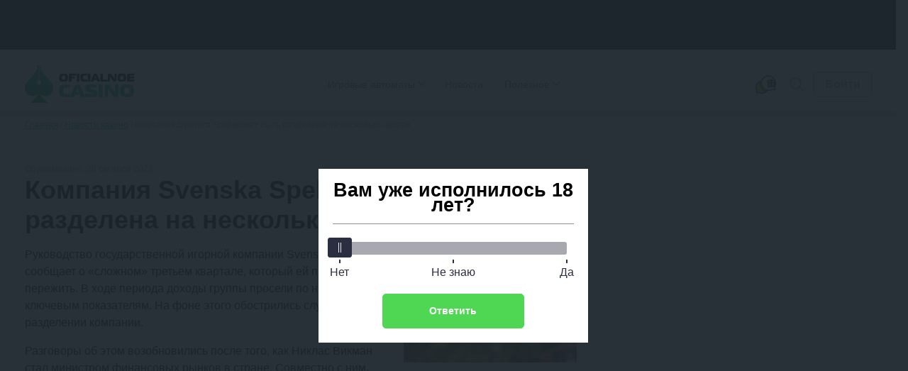

--- FILE ---
content_type: text/html; charset=UTF-8
request_url: https://oficialnoecasino.com/svenska-spel-mozhet-byt-razdelena/
body_size: 188441
content:
<!DOCTYPE html>
<html lang="ru-RU"
	prefix="og: https://ogp.me/ns#"         class="">
<head>
	    <meta charset="UTF-8">
    <meta http-equiv="X-UA-Compatible" content="IE=edge">
    <meta name="viewport" content="width=device-width, initial-scale=1.0">

    <meta name="theme-color" content="#fff"/>

    <meta name="apple-mobile-web-app-capable" content="yes"/>
    <meta name="apple-mobile-web-app-status-bar-style" content="default"/>

    <link rel="manifest" href="https://oficialnoecasino.com/wp-content/themes/oficial/assets/favicon/site.webmanifest">

    <link rel="mask-icon" href="https://oficialnoecasino.com/wp-content/themes/oficial/assets/favicon/safari-pinned-tab.svg"
          color="#ffe600">

    <meta name="msapplication-TileColor" content="#464646">
    <meta name="msapplication-config" content="https://oficialnoecasino.com/wp-content/themes/oficial/assets/favicon/browserconfig.xml">

	
	
    <title>Svenska Spel объявляет о трудном третьем квартале</title>

		<style>img:is([sizes="auto" i], [sizes^="auto," i]) { contain-intrinsic-size: 3000px 1500px }</style>
	<style>.wprv-box__head{max-height:90px;margin:0 0 10px;background:#1a1e2e;overflow:hidden;}.wprv-box__head .wprv-pc,.wprv-box__head .wprv-mobile{position:absolute;top:0; bottom:0; left:0; right:0;}.wprv-box__head{width:100%;position:relative;padding-bottom:calc(90 / 414 * 100%);}@media (min-width:768px){.wprv-box__head{padding-bottom:calc(80 / 1440 * 100%);}}</style>

<!-- All In One SEO Pack 3.7.1[920,1018] -->
<meta name="description"  content="Компания Svenska Spel сообщает о падении доходов в третьем квартале 2022 года. Результатом может стать разделение группы на несколько частей." />

<script type="application/ld+json" class="aioseop-schema">{"@context":"https://schema.org","@graph":[{"@type":"Organization","@id":"https://oficialnoecasino.com/#organization","url":"https://oficialnoecasino.com/","name":"oficialnoecasino.com","sameAs":[]},{"@type":"WebSite","@id":"https://oficialnoecasino.com/#website","url":"https://oficialnoecasino.com/","name":"oficialnoecasino.com","publisher":{"@id":"https://oficialnoecasino.com/#organization"}},{"@type":"WebPage","@id":"https://oficialnoecasino.com/svenska-spel-mozhet-byt-razdelena/#webpage","url":"https://oficialnoecasino.com/svenska-spel-mozhet-byt-razdelena/","inLanguage":"ru-RU","name":"Компания Svenska Spel может быть разделена на несколько частей","isPartOf":{"@id":"https://oficialnoecasino.com/#website"},"breadcrumb":{"@id":"https://oficialnoecasino.com/svenska-spel-mozhet-byt-razdelena/#breadcrumblist"},"description":"Компания Svenska Spel сообщает о падении доходов в третьем квартале 2022 года. Результатом может стать разделение группы на несколько частей.","image":{"@type":"ImageObject","@id":"https://oficialnoecasino.com/svenska-spel-mozhet-byt-razdelena/#primaryimage","url":"https://oficialnoecasino.com/wp-content/uploads/post/5034196/svenska-spel-mozhet-byt-razdelena.jpg","width":244,"height":165},"primaryImageOfPage":{"@id":"https://oficialnoecasino.com/svenska-spel-mozhet-byt-razdelena/#primaryimage"},"datePublished":"2022-10-26T14:09:01+03:00","dateModified":"2022-10-26T14:09:01+03:00"},{"@type":"Article","@id":"https://oficialnoecasino.com/svenska-spel-mozhet-byt-razdelena/#article","isPartOf":{"@id":"https://oficialnoecasino.com/svenska-spel-mozhet-byt-razdelena/#webpage"},"author":{"@id":"https://oficialnoecasino.com/author/grigorij-ovsyannikov/#author"},"headline":"Компания Svenska Spel может быть разделена на несколько частей","datePublished":"2022-10-26T14:09:01+03:00","dateModified":"2022-10-26T14:09:01+03:00","commentCount":0,"mainEntityOfPage":{"@id":"https://oficialnoecasino.com/svenska-spel-mozhet-byt-razdelena/#webpage"},"publisher":{"@id":"https://oficialnoecasino.com/#organization"},"articleSection":"Новости казино","image":{"@type":"ImageObject","@id":"https://oficialnoecasino.com/svenska-spel-mozhet-byt-razdelena/#primaryimage","url":"https://oficialnoecasino.com/wp-content/uploads/post/5034196/svenska-spel-mozhet-byt-razdelena.jpg","width":244,"height":165}},{"@type":"Person","@id":"https://oficialnoecasino.com/author/grigorij-ovsyannikov/#author","name":"Григорий Овсянников","sameAs":[]},{"@type":"BreadcrumbList","@id":"https://oficialnoecasino.com/svenska-spel-mozhet-byt-razdelena/#breadcrumblist","itemListElement":[{"@type":"ListItem","position":1,"item":{"@type":"WebPage","@id":"https://oficialnoecasino.com/","url":"https://oficialnoecasino.com/","name":"Рейтинг онлайн казино [year] — лучшие ТОП 10 на реальные деньги по выплатам в России, обзор проверенных и самых популярных"}},{"@type":"ListItem","position":2,"item":{"@type":"WebPage","@id":"https://oficialnoecasino.com/svenska-spel-mozhet-byt-razdelena/","url":"https://oficialnoecasino.com/svenska-spel-mozhet-byt-razdelena/","name":"Компания Svenska Spel может быть разделена на несколько частей"}}]}]}</script>
<link rel="canonical" href="https://oficialnoecasino.com/svenska-spel-mozhet-byt-razdelena/" />
<meta property="og:type" content="article" />
<meta property="og:title" content="Svenska Spel объявляет о трудном третьем квартале" />
<meta property="og:description" content="Компания Svenska Spel сообщает о падении доходов в третьем квартале 2022 года. Результатом может стать разделение группы на несколько частей." />
<meta property="og:url" content="https://oficialnoecasino.com/svenska-spel-mozhet-byt-razdelena/" />
<meta property="og:site_name" content="oficialnoecasino.com" />
<meta property="og:image" content="https://oficialnoecasino.com/wp-content/uploads/favicon-1-1.png" />
<meta property="article:published_time" content="2022-10-26T14:09:01Z" />
<meta property="article:modified_time" content="2022-10-26T14:09:01Z" />
<meta property="og:image:secure_url" content="https://oficialnoecasino.com/wp-content/uploads/favicon-1-1.png" />
<meta name="twitter:card" content="summary" />
<meta name="twitter:title" content="Svenska Spel объявляет о трудном третьем квартале" />
<meta name="twitter:description" content="Компания Svenska Spel сообщает о падении доходов в третьем квартале 2022 года. Результатом может стать разделение группы на несколько частей." />
<meta name="twitter:image" content="https://oficialnoecasino.com/wp-content/uploads/favicon-1-1.png" />
<!-- All In One SEO Pack -->
<style id="whcb-script-first">.gifd,#header > nav > div,body > div.container.flex > section > div.box__iframe > div.slot-bonus,.hamburger-casino,.slot-bonus,#hamburger-casino,.item,.promocode,.box__topcasino.items_casino.shortcode ,.bonuses__table.main-content.single-casino,.box__topcasino,.btn.btn-light.outLink,.bonus-instruction__content.js__item,.bonus-instruction,.bonus-instruction__footer-image,.outLink,.items.top-casino.blocked,.item,#header > a.gifd,.items_casino.shortcode,.casino__bonus,.navi__bottom.footer__menu,.popup__body.small-size.modal-promocode,#post-5044616 > div.post__content > div,#post-5043756 > div.post__content > div,#post-5042768 > div.post__content > div,#post-5044561 > div.post__content > div,#post-5043830 > div.post__content > div,#post-5044292 > div.post__content > div,#post-5044186 > div.post__content > div,#post-5042740 > div.post__content > div,#post-5044083 > div.post__content > div,#post-5042819 > div.post__content > div,#post-5042880 > div.post__content > div,#post-5044112 > div.post__content > div,#post-5044426 > div.post__content > div,#post-5043057 > div.post__content > div,#post-5043007 > div.post__content > div,#post-5043023 > div.post__content > div,#post-5044011 > div.post__content > div,#post-5043262 > div.post__content > div,#post-5042937 > div.post__content > div,#post-5043938 > div.post__content > div,#post-5043722 > div.post__content > div,#post-5043146 > div.post__content > div,.bonus__properties ,#header > nav > ul > li:nth-child(1),#header > nav > ul > li:nth-child(3),#header > nav > ul > li:nth-child(4),.shortcode,.footer__telegram,.tg-link.tg-link--desktop,.bonus-gradient,#slider-casino-ow,.btn.btn-orange.small.outLink,.slot-bonus,.slot-bonus,.li-white,.pay,.items_casino.shortcode,.items_casino.shortcode ,.show-more,#header > nav > ul > li.item.has-children.active > ul > li:nth-child(4),.faq,#cb__menu_5020284,.page-id-5020080,.page__content,.casino__btn,.widget,.show-more,.btn.btn-orange.outLink.js__getpromo,.casino__bonus,.front__title.heading,#menu-srezy-slotov,.top-bonus-box.items,.btn.btn-light.btn-more,.heading,.msc-item.js__item,.main-slice__casino,.full-wrapper.full-wrapper--dark.full-wrapper-grid,.main-slice__casino,.top-bonus-box.items,#menu-srezy-kazino,#menu-srezy-bonusov{display:none;}</style><script>window.dataLayer = window.dataLayer || [];window.dataLayer.push( {'event':'pageType','eventCategory':'News','eventAction':'List','pageCategory':'Новость','pageName':'Компания Svenska Spel может быть разделена на несколько частей'} );</script>
<style id='classic-theme-styles-inline-css' type='text/css'>
/*! This file is auto-generated */
.wp-block-button__link{color:#fff;background-color:#32373c;border-radius:9999px;box-shadow:none;text-decoration:none;padding:calc(.667em + 2px) calc(1.333em + 2px);font-size:1.125em}.wp-block-file__button{background:#32373c;color:#fff;text-decoration:none}
</style>
<style id='global-styles-inline-css' type='text/css'>
:root{--wp--preset--aspect-ratio--square: 1;--wp--preset--aspect-ratio--4-3: 4/3;--wp--preset--aspect-ratio--3-4: 3/4;--wp--preset--aspect-ratio--3-2: 3/2;--wp--preset--aspect-ratio--2-3: 2/3;--wp--preset--aspect-ratio--16-9: 16/9;--wp--preset--aspect-ratio--9-16: 9/16;--wp--preset--color--black: #000000;--wp--preset--color--cyan-bluish-gray: #abb8c3;--wp--preset--color--white: #ffffff;--wp--preset--color--pale-pink: #f78da7;--wp--preset--color--vivid-red: #cf2e2e;--wp--preset--color--luminous-vivid-orange: #ff6900;--wp--preset--color--luminous-vivid-amber: #fcb900;--wp--preset--color--light-green-cyan: #7bdcb5;--wp--preset--color--vivid-green-cyan: #00d084;--wp--preset--color--pale-cyan-blue: #8ed1fc;--wp--preset--color--vivid-cyan-blue: #0693e3;--wp--preset--color--vivid-purple: #9b51e0;--wp--preset--gradient--vivid-cyan-blue-to-vivid-purple: linear-gradient(135deg,rgba(6,147,227,1) 0%,rgb(155,81,224) 100%);--wp--preset--gradient--light-green-cyan-to-vivid-green-cyan: linear-gradient(135deg,rgb(122,220,180) 0%,rgb(0,208,130) 100%);--wp--preset--gradient--luminous-vivid-amber-to-luminous-vivid-orange: linear-gradient(135deg,rgba(252,185,0,1) 0%,rgba(255,105,0,1) 100%);--wp--preset--gradient--luminous-vivid-orange-to-vivid-red: linear-gradient(135deg,rgba(255,105,0,1) 0%,rgb(207,46,46) 100%);--wp--preset--gradient--very-light-gray-to-cyan-bluish-gray: linear-gradient(135deg,rgb(238,238,238) 0%,rgb(169,184,195) 100%);--wp--preset--gradient--cool-to-warm-spectrum: linear-gradient(135deg,rgb(74,234,220) 0%,rgb(151,120,209) 20%,rgb(207,42,186) 40%,rgb(238,44,130) 60%,rgb(251,105,98) 80%,rgb(254,248,76) 100%);--wp--preset--gradient--blush-light-purple: linear-gradient(135deg,rgb(255,206,236) 0%,rgb(152,150,240) 100%);--wp--preset--gradient--blush-bordeaux: linear-gradient(135deg,rgb(254,205,165) 0%,rgb(254,45,45) 50%,rgb(107,0,62) 100%);--wp--preset--gradient--luminous-dusk: linear-gradient(135deg,rgb(255,203,112) 0%,rgb(199,81,192) 50%,rgb(65,88,208) 100%);--wp--preset--gradient--pale-ocean: linear-gradient(135deg,rgb(255,245,203) 0%,rgb(182,227,212) 50%,rgb(51,167,181) 100%);--wp--preset--gradient--electric-grass: linear-gradient(135deg,rgb(202,248,128) 0%,rgb(113,206,126) 100%);--wp--preset--gradient--midnight: linear-gradient(135deg,rgb(2,3,129) 0%,rgb(40,116,252) 100%);--wp--preset--font-size--small: 13px;--wp--preset--font-size--medium: 20px;--wp--preset--font-size--large: 36px;--wp--preset--font-size--x-large: 42px;--wp--preset--spacing--20: 0.44rem;--wp--preset--spacing--30: 0.67rem;--wp--preset--spacing--40: 1rem;--wp--preset--spacing--50: 1.5rem;--wp--preset--spacing--60: 2.25rem;--wp--preset--spacing--70: 3.38rem;--wp--preset--spacing--80: 5.06rem;--wp--preset--shadow--natural: 6px 6px 9px rgba(0, 0, 0, 0.2);--wp--preset--shadow--deep: 12px 12px 50px rgba(0, 0, 0, 0.4);--wp--preset--shadow--sharp: 6px 6px 0px rgba(0, 0, 0, 0.2);--wp--preset--shadow--outlined: 6px 6px 0px -3px rgba(255, 255, 255, 1), 6px 6px rgba(0, 0, 0, 1);--wp--preset--shadow--crisp: 6px 6px 0px rgba(0, 0, 0, 1);}:where(.is-layout-flex){gap: 0.5em;}:where(.is-layout-grid){gap: 0.5em;}body .is-layout-flex{display: flex;}.is-layout-flex{flex-wrap: wrap;align-items: center;}.is-layout-flex > :is(*, div){margin: 0;}body .is-layout-grid{display: grid;}.is-layout-grid > :is(*, div){margin: 0;}:where(.wp-block-columns.is-layout-flex){gap: 2em;}:where(.wp-block-columns.is-layout-grid){gap: 2em;}:where(.wp-block-post-template.is-layout-flex){gap: 1.25em;}:where(.wp-block-post-template.is-layout-grid){gap: 1.25em;}.has-black-color{color: var(--wp--preset--color--black) !important;}.has-cyan-bluish-gray-color{color: var(--wp--preset--color--cyan-bluish-gray) !important;}.has-white-color{color: var(--wp--preset--color--white) !important;}.has-pale-pink-color{color: var(--wp--preset--color--pale-pink) !important;}.has-vivid-red-color{color: var(--wp--preset--color--vivid-red) !important;}.has-luminous-vivid-orange-color{color: var(--wp--preset--color--luminous-vivid-orange) !important;}.has-luminous-vivid-amber-color{color: var(--wp--preset--color--luminous-vivid-amber) !important;}.has-light-green-cyan-color{color: var(--wp--preset--color--light-green-cyan) !important;}.has-vivid-green-cyan-color{color: var(--wp--preset--color--vivid-green-cyan) !important;}.has-pale-cyan-blue-color{color: var(--wp--preset--color--pale-cyan-blue) !important;}.has-vivid-cyan-blue-color{color: var(--wp--preset--color--vivid-cyan-blue) !important;}.has-vivid-purple-color{color: var(--wp--preset--color--vivid-purple) !important;}.has-black-background-color{background-color: var(--wp--preset--color--black) !important;}.has-cyan-bluish-gray-background-color{background-color: var(--wp--preset--color--cyan-bluish-gray) !important;}.has-white-background-color{background-color: var(--wp--preset--color--white) !important;}.has-pale-pink-background-color{background-color: var(--wp--preset--color--pale-pink) !important;}.has-vivid-red-background-color{background-color: var(--wp--preset--color--vivid-red) !important;}.has-luminous-vivid-orange-background-color{background-color: var(--wp--preset--color--luminous-vivid-orange) !important;}.has-luminous-vivid-amber-background-color{background-color: var(--wp--preset--color--luminous-vivid-amber) !important;}.has-light-green-cyan-background-color{background-color: var(--wp--preset--color--light-green-cyan) !important;}.has-vivid-green-cyan-background-color{background-color: var(--wp--preset--color--vivid-green-cyan) !important;}.has-pale-cyan-blue-background-color{background-color: var(--wp--preset--color--pale-cyan-blue) !important;}.has-vivid-cyan-blue-background-color{background-color: var(--wp--preset--color--vivid-cyan-blue) !important;}.has-vivid-purple-background-color{background-color: var(--wp--preset--color--vivid-purple) !important;}.has-black-border-color{border-color: var(--wp--preset--color--black) !important;}.has-cyan-bluish-gray-border-color{border-color: var(--wp--preset--color--cyan-bluish-gray) !important;}.has-white-border-color{border-color: var(--wp--preset--color--white) !important;}.has-pale-pink-border-color{border-color: var(--wp--preset--color--pale-pink) !important;}.has-vivid-red-border-color{border-color: var(--wp--preset--color--vivid-red) !important;}.has-luminous-vivid-orange-border-color{border-color: var(--wp--preset--color--luminous-vivid-orange) !important;}.has-luminous-vivid-amber-border-color{border-color: var(--wp--preset--color--luminous-vivid-amber) !important;}.has-light-green-cyan-border-color{border-color: var(--wp--preset--color--light-green-cyan) !important;}.has-vivid-green-cyan-border-color{border-color: var(--wp--preset--color--vivid-green-cyan) !important;}.has-pale-cyan-blue-border-color{border-color: var(--wp--preset--color--pale-cyan-blue) !important;}.has-vivid-cyan-blue-border-color{border-color: var(--wp--preset--color--vivid-cyan-blue) !important;}.has-vivid-purple-border-color{border-color: var(--wp--preset--color--vivid-purple) !important;}.has-vivid-cyan-blue-to-vivid-purple-gradient-background{background: var(--wp--preset--gradient--vivid-cyan-blue-to-vivid-purple) !important;}.has-light-green-cyan-to-vivid-green-cyan-gradient-background{background: var(--wp--preset--gradient--light-green-cyan-to-vivid-green-cyan) !important;}.has-luminous-vivid-amber-to-luminous-vivid-orange-gradient-background{background: var(--wp--preset--gradient--luminous-vivid-amber-to-luminous-vivid-orange) !important;}.has-luminous-vivid-orange-to-vivid-red-gradient-background{background: var(--wp--preset--gradient--luminous-vivid-orange-to-vivid-red) !important;}.has-very-light-gray-to-cyan-bluish-gray-gradient-background{background: var(--wp--preset--gradient--very-light-gray-to-cyan-bluish-gray) !important;}.has-cool-to-warm-spectrum-gradient-background{background: var(--wp--preset--gradient--cool-to-warm-spectrum) !important;}.has-blush-light-purple-gradient-background{background: var(--wp--preset--gradient--blush-light-purple) !important;}.has-blush-bordeaux-gradient-background{background: var(--wp--preset--gradient--blush-bordeaux) !important;}.has-luminous-dusk-gradient-background{background: var(--wp--preset--gradient--luminous-dusk) !important;}.has-pale-ocean-gradient-background{background: var(--wp--preset--gradient--pale-ocean) !important;}.has-electric-grass-gradient-background{background: var(--wp--preset--gradient--electric-grass) !important;}.has-midnight-gradient-background{background: var(--wp--preset--gradient--midnight) !important;}.has-small-font-size{font-size: var(--wp--preset--font-size--small) !important;}.has-medium-font-size{font-size: var(--wp--preset--font-size--medium) !important;}.has-large-font-size{font-size: var(--wp--preset--font-size--large) !important;}.has-x-large-font-size{font-size: var(--wp--preset--font-size--x-large) !important;}
:where(.wp-block-post-template.is-layout-flex){gap: 1.25em;}:where(.wp-block-post-template.is-layout-grid){gap: 1.25em;}
:where(.wp-block-columns.is-layout-flex){gap: 2em;}:where(.wp-block-columns.is-layout-grid){gap: 2em;}
:root :where(.wp-block-pullquote){font-size: 1.5em;line-height: 1.6;}
</style>
<link rel='stylesheet' id='tlp-css' href='https://oficialnoecasino.com/wp-content/plugins/ap-tooltips/assets/style.css?ver=6.7.3' type='text/css' media='all' />
<link rel='stylesheet' id='tablepress-custom-css' href='https://oficialnoecasino.com/wp-content/tablepress-custom.min.css?ver=2' type='text/css' media='all' />
<link rel="prefetch" href="https://oficialnoecasino.com/wp-content/plugins/helpful-source/assets/modal/modal.js" as="script">
        <link rel="apple-touch-icon" sizes="180x180" href="https://oficialnoecasino.com/wp-content/themes/oficial/assets/favicon/apple-touch-icon.png">
        <link rel="icon" type="image/png" sizes="32x32" href="https://oficialnoecasino.com/wp-content/themes/oficial/assets/favicon/favicon-32x32.png">
        <link rel="icon" type="image/png" sizes="16x16" href="https://oficialnoecasino.com/wp-content/themes/oficial/assets/favicon/favicon-16x16.png">
        <link rel="manifest" href="https://oficialnoecasino.com/wp-content/themes/oficial/assets/favicon/site.webmanifest">
        <link rel="mask-icon" href="https://oficialnoecasino.com/wp-content/themes/oficial/assets/favicon/safari-pinned-tab.svg" color="#5bbad5">
        <meta name="msapplication-TileColor" content="#da532c">
        <meta name="theme-color" content="#ffffff">
    		<style type="text/css" id="wp-custom-css">
			.jw-state-idle .jw-controls {
    background: none !important;
}

.jw-state-idle .jw-display-icon-container .jw-svg-icon-play {
    color: rgba(255, 255, 255, 0) !important;
    background-image: url("data:image/svg+xml,%3Csvg xmlns='http://www.w3.org/2000/svg' height='100%25' version='1.1' viewBox='0 0 68 48' width='100%25'%3E%3Cpath class='ytp-large-play-button-bg' d='M66.52,7.74c-0.78-2.93-2.49-5.41-5.42-6.19C55.79,.13,34,0,34,0S12.21,.13,6.9,1.55 C3.97,2.33,2.27,4.81,1.48,7.74C0.06,13.05,0,24,0,24s0.06,10.95,1.48,16.26c0.78,2.93,2.49,5.41,5.42,6.19 C12.21,47.87,34,48,34,48s21.79-0.13,27.1-1.55c2.93-0.78,4.64-3.26,5.42-6.19C67.94,34.95,68,24,68,24S67.94,13.05,66.52,7.74z' fill='%23f00'%3E%3C/path%3E%3Cpath d='M 45,24 27,14 27,34' fill='%23fff'%3E%3C/path%3E%3C/svg%3E");
    background-repeat: no-repeat;
    background-position: center;
}

.jw-state-idle .jw-display-icon-container .jw-button-color:hover {
    opacity: 0.8;
}		</style>
		
    <script type="text/javascript">
        var _ajaxurl = 'https://oficialnoecasino.com/wp-admin/admin-ajax.php';
    </script>

    <style>embed,iframe,img,object,video{max-width:100%}iframe,img{border:0}html{line-height:1.15;-webkit-text-size-adjust:100%}body{margin:0}svg:not(:root){overflow:hidden}*,:after,:before{box-sizing:border-box}img{height:auto;vertical-align:middle}a:active,a:focus,a:hover{outline:0}b,strong{font-weight:700}button,input,select,textarea{font-family:inherit;font-size:inherit;line-height:inherit}[role=button],button,html input[type=button],input[type=reset],input[type=submit]{-webkit-appearance:button;cursor:pointer}ol,p,ul{margin:16px 0}
h1,h2,.h2,h3,h4,h5 { font-weight: bold;} h1 { font-size: 36px; line-height: 42px; margin: 0 0 15px;} h2,.h2 { font-size: 30px; line-height: 36px;} h3 { font-size: 24px; line-height: 28px;} h4 { font-size: 18px; line-height: 27px;} h5 { font-size: 16px; line-height: 19px;} @media (max-width: 768px) { h1,h2 { font-size: 20px; line-height: 23px; margin: 0 0 5px; }}
.btn,.comment-reply-link{ padding: 8px; border-radius: 4px; font-size: 16px; line-height: 18px; text-align: center; cursor: pointer; text-decoration: none; display: inline-block;} .small{ font-size: 14px;} .btn-light,.comment-reply-link{ border: 1px solid #A7BBE1; color: #A7BBE1; background-color: #fff; position: relative; overflow: hidden; z-index: 1;} .btn-light::before,.comment-reply-link:before { content: ""; position: absolute; z-index: -1; top: 0; left: 0; right: 0; bottom: 0; background: #A7BBE1; transform: scaleX(0); transform-origin: 0 50%; transition-property: transform; transition-duration: 0.3s; transition-timing-function: ease-out;} .open-auth { font-weight: bold; border: 1px solid #A7BBE1; color: #A7BBE1; background-color: #fff; padding: 8px 15px;} .btn-orange{ background: #6186FD; color: #fff; border: 1px solid #6186FD; position: relative; z-index: 1;} .btn-orange:before { content: ""; position: absolute; z-index: -1; top: 0; left: 0; right: 0; bottom: 0; background: #85a1fb; transform: scaleX(0); transform-origin: 0 50%; transition-property: transform; transition-duration: 0.3s; transition-timing-function: ease-out;} .btn-green { background: #0FCC7C; color: #fff; padding: 9px 4px;} .btn-green:hover { background: #00B86A; color: #fff;} .btn-white{ background: #FFFFFF; border-radius: 4px; border: 1px solid #AEAEB2; cursor: default;} .more-country{ border-bottom: 1px dashed #0FCC7C; text-decoration: none; color: #0FCC7C; cursor: pointer;} .btn-center { display: table; width: 230px; margin: 30px auto;} .btn-more{ display: table; padding: 15px 24px; margin: 30px auto; } .load-more,.load-more-comments{ width: 240px; height: 48px; background: #F7F7F7; border-radius: 4px; font-weight: bold; font-size: 16px; line-height: 19px; text-align: center; color: #AEAEB2; margin: 36px auto ; border: 0; display: block; cursor: pointer; transition: ease all .3s; position: relative; overflow: hidden;} .load-more::before,.load-more-comments::before { position: absolute; top: 0; left: -75%; z-index: 2; display: block; content: ''; width: 50%; height: 100%; background: linear-gradient(to right,rgba(255,255,255,0) 0%,rgba(255,255,255,.6) 100%); transform: skewX(-25deg);} .load-more[data-ids="[]"] { display: none;} .load-more.loading:before,.load-more-comments.loading::before { animation: shine .75s;} @keyframes shine { 100% { left: 125%; }} .btn-red{ border: 1px solid #ff2d55; color: #fff; background-color: #ff2d55; position: relative; overflow: hidden; z-index: 1;}.btn-red:before { content: ""; position: absolute; z-index: -1; top: 0; left: 0; right: 0; bottom: 0; background: #fd0000; transform: scaleX(0); transform-origin: 0 50%; transition-property: transform; transition-duration: 0.3s; transition-timing-function: ease-out;}
.sb-search-container{ position: relative; width: 48px; height: 48px; z-index: 2; }.sb-search { position: absolute; right: 0; width: 0; min-width: 48px; height: 48px; float: right; overflow: hidden; transition: width 0.3s; -webkit-backface-visibility: hidden;} .sb-search-input { position: absolute; top: 0; right: 40px; border: none; outline: none; background: transparent; width: calc( 100% - 40px ); height: 48px; margin: 0; z-index: 10; padding: 8px 15px 8px 15px; font-family: inherit; color: #2c3e50;} input[type="search"].sb-search-input { -webkit-appearance: none; border-radius: 0; font-size: 14px;line-height: 16px; color: #AEAEB2;} .sb-search-input::-webkit-input-placeholder,.sb-search-input:-moz-placeholder,.sb-search-input::-moz-placeholder,.sb-search-input:-ms-input-placeholder { color: #AEAEB2;} #sb-search .sb-icon-search,#sb-search .sb-search-submit { width: 48px; height: 48px; display: flex; position: absolute; right: 0; top: 0; padding: 0; margin: 0; align-items: center; justify-content: center; cursor: pointer;} .sb-search-submit { background: #fff; opacity: 0; color: transparent; border: none; outline: none; z-index: -1;} .sb-icon-search { color: #9a9d9f;; z-index: 90;} .sb-search.sb-search-open,.no-js .sb-search { width: 840px; background: #fff;} .sb-search.sb-search-open .sb-icon-search,.no-js .sb-search .sb-icon-search { color: #fff; z-index: 11;} .sb-search.sb-search-open .sb-search-submit,.no-js .sb-search .sb-search-submit { z-index: 90;} .sb-search.sb-search-open .sb-search-input{ background: #F7F7F7; border-radius: 12px;} .icon-close,.sb-search.sb-search-open .icon-search,input[type="search" i]::-webkit-search-cancel-button { display: none;}.sb-search.sb-search-open .icon-close{ display: block;}
.widget { background: #FFF; box-shadow: 0 2px 7px rgba(0,0,0,0.2); border-radius: 8px; width: 100%;} .widget+.widget { margin-top: 24px;} .widget-title { font-weight: bold; font-size: 20px; line-height: 23px; color: #000; padding: 18px 24px; text-align: center;} .widget .item { padding: 24px; background: #F7F7F7;} .widget .item:after { content: ''; display: block; clear: both;} .widget .item+.item { border-top: 1px solid #E5E5EA; clear: both;} .item__logo { border-radius: 4px; width: 100px; margin-right: 15px; display: block; float: left; min-height: 66px; position: relative; overflow: hidden;} .item__logo img{ display: block;} .widget .item.game { display: flex; flex-direction: row; gap: 15px;} .widget .item.game .item__logo { float: none; margin: 0; height: fit-content; min-width: 100px;} .widget .item.game:after { display: none;} .widget .item.game .item-content { width: 100%; display: flex; flex-wrap: wrap; justify-content: space-between; gap: 10px;} .widget .item.game .item__name { display: -webkit-box; -webkit-box-orient: vertical; -moz-box-orient: vertical; -ms-box-orient: vertical; box-orient: vertical; -webkit-line-clamp: 2; -moz-line-clamp: 2; -ms-line-clamp: 2; line-clamp: 2; overflow: hidden; word-break: auto-phrase; max-width: none; max-width: calc(100% - 60px);} .widget .item.game .item__rate { float: none;} .widget .item.game .item-content-title { display: flex; flex-direction: row; flex-wrap: wrap; justify-content: space-between; gap: 5px; width: 100%;} .widget .item.game .item__brands { width: 100%;} .item__name { font-weight: bold; font-size: 16px; line-height: 26px; color: #000000; text-decoration: none; float: left; max-width: 155px;} .widget .item__rate { float: right;}.widget .item__rate .star-full{ width: 15px; height: 14px;} .widget .item__description { color: #333333; clear: right; font-size: 16px; line-height: 19px;} .widget .item__description svg { width: 16px; height: 16px;} .widget .item__description span { color: #6186FD; font-weight: bold;} .widget .line { float: left; clear: both; font-size: 14px; color: #999;}.widget .copy-code{ margin-right: 2px;} .btn-orange { float: right;} .item__more { padding: 20px; font-size: 16px; line-height: 19px; text-align: center; text-decoration-line: underline; color: #0FCC7C; display: block;} .item__brands { font-size: 12px; line-height: 14px; color: #AEAEB2; clear: right;} .bonus .item__description {font-weight: bold;font-size: 18px;line-height: 21px;color: #333333;} .bonus-type { background: #0FCC7C; padding: 3px 4px; font-weight: bold; font-size: 12px; line-height: 14px; letter-spacing: 0.05em; color: #FFFFFF; margin-bottom: 6px; display: inline-block;} .item__logo::before { position: absolute; top: 0; left: -75%; z-index: 2; display: block; content: ''; width: 50%; height: 100%; background: linear-gradient(to right,rgba(255,255,255,0) 0%,rgba(255,255,255,.3) 100%); transform: skewX(-25deg);} @keyframes shine { 100% { left: 125%; }} @media (max-width: 768px),(orientation: landscape) and (max-width: 860px) { .sidebar{ clear: both; min-width: 100%; max-width: 100%; margin-top: 36px; }} .sidebar .last-news .post__thumb{ border-radius: 4px;} .sidebar .star-rating{ margin: 0; height: 32px;}.sidebar .star-rating .screen-reader-text{ clip: inherit; clip-path: inherit; height: inherit; width: inherit; overflow: inherit; right: 0; position: inherit !important; line-height: 32px;} .labels{ display: flex; justify-content: space-between;} .labels .bonus-holder{ background: #3bc40b;} .item__bonus__container{ background: linear-gradient(90deg,rgba(204,255,0,.15) 0,rgba(45,255,205,.15) 100%),#FFF; border-radius: 4px; padding: 10px; border: dashed 1px rgba(15,204,124,.7); position: relative; float: left; width: 100%; clear: both; margin-top: 10px;} .copy-code__label{ font-size: 14px; line-height: 16px; color: #333333; font-weight: bold;} .bonus__contener__promo{ background: linear-gradient(90deg,rgba(204,255,0,.15) 0,rgba(45,255,205,.15) 100%),#FFF; border-radius: 4px; border: dashed 1px rgba(15,204,124,.7); position: relative; float: left; width: 100%; clear: both; margin-top: 15px; text-align: center;}.bonus__contener__promo .line,.bonus__contener__promo .btn{ float: none;}.bonus__contener__promo .btn{ padding: 5px 15px; margin-top: 16px;}.bonus__contener__promo .line + .btn { margin: 0;}.bonus__contener__promo .copy-code:after{ right: -30px;} .bonus__contener__promo .item__logo{ margin: -1px;} .widget__bonuses .line{ width: calc(100% - 100px); display: inline-block;}.widget__bonuses .copy-code__label{ font-size: 13px;}.widget__bonuses .copy-code{ font-size: 14px;} @media (max-width: 430px){ .widget__bonuses .copy-code__label{ display: block; }}
* { box-sizing: border-box; outline: none;} a { color: #0FCC7C; transition: ease all .3s;} a:hover { text-decoration: none; color: #059c5d;} img { max-width: 100%; height: inherit;} .container { max-width: 1224px; margin-right: auto; margin-left: auto; padding: 0 15px;} .container:after { content: ""; display: block; clear: both;} .container.flex { margin-top: 36px;} .main { flex: 1; padding-right: 24px; width: calc(100% - 392px); float: left;} .main.full { width: 100%;} .sidebar { flex: 0 392px; width: 392px; float: right; margin-bottom: 30px;} body { font-family: -apple-system,BlinkMacSystemFont,Roboto,'Helvetica Neue',Helvetica,Arial,'sans-serif'; font-size: 18px; line-height: 27px; overflow-x: hidden; color: #000; min-width: 320px;} #header { position: relative; display: flex; flex-direction: row; flex-wrap: wrap; justify-content: space-between; align-items: center; padding-top: 12px; padding-bottom: 12px; z-index: 5;} #header:before { content: ''; box-shadow: 0 4px 12px rgba(0,0,0,.12); position: absolute; z-index: -1; top: 0; left: 50%; width: 100vw; height: 100%; margin-left: -50vw;} .logo { margin-right: auto;} .logo__link,.logo__link img { display: block;} .hamburger { display: none; outline: none;} .menu__main { margin-right: auto;} .menu__dropdown { display: flex; flex-direction: row; margin: 0; padding: 0; list-style: none;} .menu__dropdown li { padding: 10px 20px; position: relative;} .menu__dropdown a { font-size: 14px; line-height: 16px; text-decoration: none; color: #767676; display: block;} .menu__dropdown ul { list-style: none; margin: 10px 0 0 0; padding: 0; visibility: hidden; opacity: 0; position: absolute; transition: all 0.5s ease; left: 10px; top: 26px; display: none; z-index: 3; background: #fff; box-shadow: 0 2px 45px rgba(178,165,105,.25); min-width: 220px;} .menu__dropdown li:hover > ul,.menu__dropdown li ul:hover { visibility: visible; opacity: 1; display: block} .menu__dropdown li li { clear: both; width: 100%; padding: 0;} .menu__dropdown li li a:hover,.menu__dropdown li li.active { background: rgba(0,0,0,.08);} .menu__dropdown li li a { padding: 10px 20px;} .menu__main a:hover,.menu__main .active > a,.menu__dropdown > li:hover > a,.menu__dropdown > li.active > a { color: #6186FD;} .caret { display: inline-block; width: 8px; height: 8px; border-right: solid #aeaeb2 1.5px; border-bottom: solid #aeaeb2 1.5px; transform: rotateZ(45deg); transform-origin: 100%; margin-left: 4px;} .menu__dropdown li:hover .caret { border-right: solid #6186FD 1.5px; border-bottom: solid #6186FD 1.5px;} .menu__dropdown .submenu .has-children:hover .submenu { left: 96%; position: absolute; top: -10px;} .menu__dropdown .has-children .has-children .caret { float: right; transform: rotate(-45deg); position: absolute; right: 15px; top: 10px;} .menu__dropdown .submenu li:hover > a { background: rgba(0,0,0,.08);} .menu__hidden { display: none;} .menu__dropdown > li { display: flex; flex-direction: row-reverse; align-items: center;} .menu__dropdown > li { padding: 10px 15px;} .gifd { display: block; background: url(/wp-content/themes/oficial/assets/images/gift.svg) no-repeat center center; width: 36px; height: 36px;} .icon { width: 24px; height: 24px;} .star-full { fill: #faab00;} .star-empty { fill: #d2d2d2;} .star-half { fill: #faab00;} .main-stop { stop-color: red;} .alt-stop { stop-color: green;} .copy { fill: #6186FD; width: 18px; height: 18px; cursor: pointer;} [name="menu__main"] { display: none;} .header .social { display: none;} .copy-code { font-weight: bold; font-size: 16px; line-height: 19px; text-transform: uppercase; border-bottom: 1px dashed #6186FD; color: #6186FD; cursor: pointer; transition: ease all .3s; position: relative;} .copy-code:after { content: ''; background-image: url("/wp-content/themes/oficial/assets/images/finger.svg"); width: 31px; height: 30px; position: absolute; right: 0; top: 12px; z-index: 2 } .copy-code:hover { border-bottom: 1px dashed transparent;} .videoWrapper { position: relative; padding-bottom: 56.25%; height: 0;} .videoWrapper iframe { position: absolute; top: 0; left: 0; width: 100%; height: 100%;} .btn-login { font-weight: bold;} .tg-link:before { content: ''; background-size: contain; background-position: center; background-repeat: no-repeat; box-sizing: border-box; width: 25px; height: 23px; display: block;} .tg-link--desktop:before { background-image: url("data:image/svg+xml,%3Csvg xmlns='http://www.w3.org/2000/svg' %3E%3Cpath d='M19.15 2.111 1.434 8.943c-1.21.485-1.203 1.16-.22 1.46l4.417 1.38 1.691 5.183c.205.567.104.792.7.792.46 0 .663-.21.92-.46.163-.158 1.13-1.1 2.21-2.148l4.595 3.396c.845.466 1.457.225 1.666-.785l3.018-14.218c.309-1.237-.473-1.8-1.281-1.432ZM6.325 11.466l9.959-6.283c.497-.302.953-.14.578.193L8.335 13.07l-.331 3.54-1.68-5.144Z' fill='%23aeaeb2'/%3E%3C/svg%3E"); margin-right: 12px;} .tg-link--mobile:before { background-image: url("data:image/svg+xml,%3Csvg xmlns='http://www.w3.org/2000/svg'%3E%3Cpath d='M19.1498 2.11097L1.43367 8.94342C0.224929 9.42841 0.231179 10.1034 1.21367 10.4034L5.63114 11.7834L7.32238 16.9659C7.52737 17.5333 7.42612 17.7583 8.02237 17.7583C8.48237 17.7583 8.68486 17.5484 8.94236 17.2984C9.10486 17.1396 10.0711 16.1984 11.1511 15.1496L15.7473 18.5458C16.5923 19.0121 17.2036 18.7708 17.4135 17.7608L20.431 3.54346C20.7398 2.30597 19.9585 1.74347 19.1498 2.11097ZM6.32488 11.4659L16.2836 5.18344C16.7811 4.88095 17.2373 5.04344 16.8623 5.37594L8.33487 13.0696L8.00362 16.6109L6.32488 11.4659Z' fill='white'/%3E%3C/svg%3E%0A");} .tg-link--mobile { display: none;} @media (max-width: 500px) { .tg-link--desktop { display: none; }} @media screen and (max-width: 980px) { .sb-search.sb-search-open { width: 700px; } .container.flex { margin-top: 10px; } .breadcrumbs { margin-bottom: 5px !important; } .main { padding: 0; width: 100%; float: none; } .hamburger { display: inline-block; } .logo { order: 2; display: flex; flex-direction: row; align-items: center; } .logo__link,.logo__link img { width: 150px; } .menu__main { margin-right: initial; } .menu__dropdown li { padding: 10px 12px; } .sb-search-container { order: 5; } .gifd { order: 4; width: 24px; height: 24px; background-size: 24px; } .header .btn-login { order: 4; padding: 0 5px; border: 0; } .top__message { display: block; padding: 5px; font-size: 12px; order: 1; } .top__message-slots { font-size: 12px; } .header .social { display: flex; justify-content: center; margin-top: 15px; } .header .social a { background: rgba(255,255,255,0.15); }} .page__content { font-size: 16px; line-height: 24px; color: #777777; margin-bottom: 24px} .page__content h2 { font-weight: bold; font-size: 24px; line-height: 28px; margin: 0 0 12px;} .btn-login .user { display: none;} @media (max-width: 400px) { .sb-search.sb-search-open { width: 300px !important; } .gifd { display: none; } .sb-search.sb-search-open,.no-js .sb-search { width: 255px; } .btn-login { font-size: 0; margin-left: auto } .btn-login .user { width: 25px; height: 25px; line-height: 30px; display: inline; fill: #6186FD; margin-top: 2px; }} @media (orientation: landscape) and (max-width: 1120px) { .hamburger { display: inline-block; } .logo { order: 2; display: flex; flex-direction: row; align-items: center; margin-right: auto } .logo__link,.logo__link img { width: 150px; } .sb-search-container { order: 5; } .gifd { order: 4; width: 24px; height: 24px; background-size: 24px; margin-right: 10px } .header .btn-login { order: 4; padding: 0 5px; border: 0; } .no-js .sb-search { width: 350px; } .main { width: 100%; padding-right: 0; } } .dropdown__container { margin: 0 0 15px !important; position: relative;} .dropdown__link { color: #000; font-size: 14px; line-height: 16px; border: none; cursor: pointer; text-decoration: none; position: relative; padding-right: 10px; display: flex; align-items: center;} .dropdown { position: relative; display: inline-block;} .sort_icon { width: 26px; height: 16px; margin: 0 5px 0 0; pointer-events: none;} .dropdown__content { display: none; position: absolute; top: 29px; left: 0; background: #fff; box-shadow: 0 2px 45px rgb(178 165 105 / 25%); z-index: 3;} .dropdown__content a { padding: 10px 15px; text-decoration: none; font-size: 14px; line-height: 16px; color: #aeaeb2; display: block;} .dropdown__content ul { list-style: none; margin: 0; padding: 0;} .dropdown__content a:hover { background-color: #ddd; color: #6186FD;} .show { display: block;} .dropdown__lang { margin: 0 0 0 5px !important;} .dropdown__lang img { margin-right: 8px; width: auto; height: 16px; display: block; border: solid #787878 1px; pointer-events: none;} .dropdown__lang a { color: #aeaeb2; font-size: 14px; line-height: 16px; display: flex; align-items: center; padding: 10px;} .dropdown__lang .dropdown__content { white-space: nowrap; min-width: 90px; top: 40px;} .dropdown__lang .dropdown__link:after { content: ''; border: solid #aeaeb2; border-width: 0 1px 1px 0; display: inline-block; padding: 3px; transform: rotate(45deg); margin: -3px 0 0 8px; transition: ease all .3s;} .dropdown__lang a:hover { color: #6186FD;} .dropdown__lang a:hover:after { border-color: #6186FD;} @media (max-width: 1120px) { .dropdown__lang { order: 4; } .sb-search-container,.sb-search,#sb-search .sb-icon-search,#sb-search .sb-search-submit { width: 28px; min-width: 28px; margin-left: 8px; }} @media (max-width: 450px) { .header .btn-login span { display: none; } .btn-login .user { display: block; width: 16px; max-height: 18px; fill: #aeaeb2; } .dropdown__lang img { display: none; }} @media (max-width: 340px) { .dropdown__lang { margin: 0 !important; } .dropdown__lang a { padding: 10px 10px 10px 5px; } .logo__link,.logo__link img { width: 140px; } #header { padding: 12px 10px; } .sb-search-container,.sb-search,#sb-search .sb-icon-search,#sb-search .sb-search-submit { margin-left: 0; } } @media (min-width: 1120px) and (max-width: 1160px) { .dropdown__lang a { padding: 10px 0 10px 5px; }} @media (max-width: 1120px) { .tg-link--desktop { order: 4; } .tg-link--mobile { display: flex; border: 1px solid white; padding: 12px; margin: 12px; border-radius: 4px; text-decoration: none; align-items: center; } .tg-link--mobile:before { margin-right: 12px; } .menu__main { order: 6; background: #6186FD; width: calc(100% + 30px); margin: 15px -15px -15px; padding: 10px 0; display: none; } .menu__main a { font-weight: bold; font-size: 24px; line-height: 28px; color: #FFFFFF; } [name="menu__main"]:checked ~ .menu__main { display: block; z-index: 2; } .menu__dropdown { flex-direction: column; width: 100%; text-align: left; align-items: baseline; } .menu__dropdown > li:hover > a,.menu__dropdown > li.active > a { color: rgba(0,0,0,.4); } .caret { display: block; text-decoration: none; white-space: nowrap; letter-spacing: .5px; color: #fff; width: inherit; height: inherit; border: 0 !important; transform: unset !important; transform-origin: unset !important; font-weight: bold; font-size: 24px; line-height: 28px; position: static !important; margin: 0; } .caret:after { content: attr(data-name); } .item.has-children > a { display: none; } .menu__dropdown > li { flex-direction: column; width: 100%; text-align: left; align-items: baseline; } .submenu { background: transparent !important; position: static !important; box-shadow: none !important; padding-left: 15px !important; width: 100%; margin-top: 0 !important; } .menu__main li .menu__hidden:checked ~ .submenu { display: flex; flex-direction: column; visibility: visible; opacity: 1; } .menu__dropdown li li a,.menu__dropdown li li .caret { padding: 7px 10px; font-size: 16px; line-height: 18px; } .menu__main a:hover,.menu__main .active > a { color: rgb(0 0 0 / 50%); } .menu__main li .menu__hidden:checked ~ a { display: block; padding: 7px 10px 7px 25px; font-size: 16px; line-height: 18px; color: #ffffff; background: transparent; } .menu__main .submenu .menu__hidden:checked ~ a[href="#"] { display: none; } .menu__main li .menu__hidden:checked ~ .caret { margin-bottom: 10px; } .menu__dropdown li li a:hover,.menu__dropdown li li.active { background: rgba(0,0,0,.0); } .item.has-children { position: relative; } .caret:before { content: ''; display: inline-block; width: 8px; height: 8px; border-right: solid #fff 1.5px; border-bottom: solid #fff 1.5px; transform: rotateZ(45deg); transform-origin: 100%; position: absolute; right: 20px; top: 18px; } .menu__dropdown li li .caret:before { right: 20px; top: 10px; } .menu__dropdown li:hover > ul,.menu__dropdown li ul:hover { visibility: hidden; opacity: 0; display: none; }} .author-card { background: #FFF; box-shadow: 0 2px 7px rgb(0 0 0 / 5%); border-radius: 8px; width: 100%; padding: 18px 24px; clear: both; margin-bottom: 30px; position: relative;} .author-card--title { font-weight: bold; font-size: 22px; line-height: 28px; margin-bottom: 10px;} .author-card__logo { float: left; margin: 0 15px 5px 0;} .author-card__description { clear: both; font-size: 14px; line-height: 18px;} .author-card__name { color: #000; text-decoration: none;} .author-card__position { opacity: .7; font-size: 14px;} .author-card__social-links { display: flex; flex-direction: row; position: absolute; right: 24px; top: 18px;} .author-card__social-links a,.author-card__social-links svg { display: block; width: 30px; height: 30px;} .author-card__social-links a { margin: 0 2.5px;} .author-card__social-links svg { fill: #fff; background: #6186fd; padding: 7px;} .author-card__social-links a:hover { opacity: .8;} .times .post__time { padding: 12px 12px 2px 0;} .post__time.update-time { padding: 0 0 12px 0;} .post__data { font-weight: 400; font-size: 15px; line-height: 18px; width: calc(100% - 100px); float: right; padding: 12px 12px 12px;} .author-card__social-links.social_sidebar { position: static; margin-left: -2.5px; margin-top: 5px;} @media (max-width: 768px) { .sb-search.sb-search-open { width: 500px; } .items_casino.shortcode .hidden { display: flex !important; } .items_casino.shortcode .item { min-width: 243px; } .items_casino.shortcode { overflow-x: auto; } .author-card__social-links { position: static; float: left; clear: both; margin: 0 -2.5px 15px; } .author-card__social-links a,.author-card__social-links svg { display: block; width: 20px; height: 20px; } .author-card__social-links svg { padding: 3px; } .hide-mobile a{ visibility: hidden; opacity: 0; display: none !important; } .hide-mobile .submenu a{ visibility: visible; opacity: 1; display: block !important; }} .header__apps { display: flex; align-items: center; justify-content: center; margin: 20px -5px 0;} .header__app { display: block; width: 150px; height: 45px; margin: 0 5px; font-size: 0; vertical-align: middle; background-position: center; background-size: contain; background-repeat: no-repeat;} .header__app--ios { background-image: url('[data-uri]');} .header__app--android { background-image: url('[data-uri]');} @media (min-width: 1121px) { .header__apps { display: none; }} .hidden__btn{ display: none;} @media (max-width: 520px) { .sb-search.sb-search-open { width: 380px; } .hidden__intro{ position: relative; max-height: 80px; overflow: hidden; } .hidden__intro.__active{ max-height: 1200px; padding-bottom: 40px; } .hidden__btn{ display: block; background: linear-gradient(to bottom,rgba(255,255,255,0) 10%,rgba(255,255,255,1) 20%); position: absolute; bottom: 0; width: 100%; padding-top: 25px; cursor: pointer; text-align: center; }}
.hamburger { padding: 0 15px 0 0; cursor: pointer; transition-property: opacity,filter; transition-duration: 0.15s; transition-timing-function: linear; font: inherit; color: inherit; text-transform: none; background-color: transparent; border: 0; margin: 0; overflow: visible; height: 18px; width: 35px; -webkit-tap-highlight-color: rgba(255,255,255,0); -webkit-tap-highlight-color: transparent;} .hamburger:hover,.hamburger.is-active:hover { opacity: 0.7;} .hamburger.is-active .hamburger-inner,.hamburger.is-active .hamburger-inner::before,.hamburger.is-active .hamburger-inner::after { background-color: #000;} .hamburger-box { width: 20px; height: 18px; display: inline-block; position: relative;} .hamburger-inner { display: block; top: 50%; margin-top: -2px;} .hamburger-inner,.hamburger-inner::before,.hamburger-inner::after { width: 20px; height: 2px; background-color: #6186FD; border-radius: 2px; position: absolute; transition-property: transform; transition-duration: 0.15s; transition-timing-function: ease;} .hamburger-inner::before,.hamburger-inner::after { content: ""; display: block;} .hamburger-inner::before { top: -5px;} .hamburger-inner::after { bottom: -5px;} .hamburger-casino{ display: grid; grid-template-rows: 1fr; gap: 10px; margin-top: 20px;}.hamburger-casino .item{ display: grid; grid-template-rows: auto auto; grid-template-columns: 120px auto; gap: 10px; box-shadow: 0 2px 7px rgba(0,0,0,.2); border-radius: 8px; background: #fff; margin: 0 10px; color: #000;} .h-casino__logo{ margin: 0; grid-row-start: 1; grid-row-end: 2; position: relative; height: 0; padding: 66.4% 0 0;} .h-casino__logo img{ display: block; position: absolute; top: 50%; left: 50%; min-height: 100%; min-width: 100%; width: 100%; height: 100%; transform: translate(-50%,-50%); object-fit: contain; border-radius: 5px 0 0 0;} .h-casino__rating{ background: #FFC700; border-radius: 0; text-decoration: none; color: #fff; padding: 2px 5px; position: absolute; top: 0; right: 0; font-weight: bold; font-size: 12px; line-height: 11px; display: flex; align-items: center; height: 20px;}.h-casino__rating svg{ fill: #fff; width: 13px; height: 12px; margin-right: 3px; position: relative; top: -1px;} .h-casino__logo-aside{ display: grid; gap: 10px; padding-right: 10px;} .menu__main .h-casino__title,.h-casino__title{ padding: 0; margin: 0; font-size: 18px; font-weight: bold; line-height: 28px; text-decoration: none; color: #000; } .menu__main .h-casino__review,.h-casino__review{ border-radius: 5px; padding: 5px 10px !important; margin: 0 !important; display: flex; justify-content: center; align-items: center; height: 40px; border: 1px solid #A7BBE1; color: #A7BBE1; background-color: #fff; position: relative; overflow: hidden; z-index: 1; font-size: 16px; line-height: 18px; text-decoration: none; } .h-casino__bonus{ grid-column-start: 1; grid-column-end: 3; grid-row-start: 2; grid-row-end: 3; background: linear-gradient(90deg,rgba(204,255,0,.15) 0,rgba(45,255,205,.15) 100%),#FFF; padding: 10px; font-size: 14px; line-height: 16px; font-weight: bold; border: 0; border-top: dashed 1px rgba(15,204,124,.7); position: relative; cursor: pointer; color: #000; display: grid; grid-template-columns: auto auto; gap: 10px; border-radius: 0 0 8px 8px;}.h-casino__bonus.copy-code:after{ display: none;}.h-casino__bonus-title{ align-self: center; pointer-events: none;} .h-casino__bonus-promocode{ font-weight: bold; font-size: 16px; line-height: 19px; text-transform: uppercase; border: 0; border-bottom: 1px dashed #6186FD; color: #6186FD; cursor: pointer; transition: ease all .3s; position: relative; background: transparent; padding: 0; width: fit-content; align-self: center; justify-self: end; pointer-events: none;}.h-casino__bonus-promocode:after { content: ''; background-image: url("/wp-content/themes/oficial/assets/images/finger.svg"); width: 31px; height: 30px; position: absolute; right: 0; top: 12px; z-index: 2 } @media (min-width: 560px) { .hamburger-casino{ grid-template-columns: repeat(2,auto); margin: 15px 10px; } .hamburger-casino .item{ margin: 0; }} @media (min-width: 1120px) { .hamburger-casino{ display: none; }}
.aligncenter,div.aligncenter { display: block; margin: 5px auto;} .alignleft,a img.alignleft { float: left; margin: 5px 20px 20px 0;} .alignright,a img.alignright { float: right; margin: 5px 0 20px 20px;} a img.aligncenter { display: block; margin-left: auto; margin-right: auto;} .wp-caption { background: #fff; border: 1px solid #f0f0f0; max-width: 96%; padding: 5px 3px 10px; text-align: center;} .wp-caption.alignnone,.wp-caption.alignleft,.alignnone,a img.alignnone { margin: 5px 20px 20px 0;} .wp-caption.alignright { margin: 5px 0 20px 20px;} .wp-caption img { border: 0; height: auto; margin: 0; max-width: 98.5%; padding: 0; width: auto;} .wp-caption p.wp-caption-text { font-size: 11px; line-height: 17px; margin: 0; padding: 0 4px 5px;} .screen-reader-text { border: 0; clip: rect(1px,1px,1px,1px); clip-path: inset(50%); height: 1px; margin: -1px; overflow: hidden; padding: 0; position: absolute !important; width: 1px; word-wrap: normal !important;} .screen-reader-text:focus { background-color: #eee; clip: auto !important; clip-path: none; color: #444; display: block; font-size: 1em; height: auto; left: 5px; line-height: normal; padding: 15px 23px 14px; text-decoration: none; top: 5px; width: auto; z-index: 100000;} .tooltip { display: inline-block; position: relative;} .tooltip__trigger { cursor: pointer;} .tooltip__content { display: none;} .tooltip--visible .tooltip__content { display: block;} .tooltip--center .tooltip__content { left: 50%; transform: translateX(-50%);} .tooltip--center .tooltip__content:before { left: 50%; margin-left: -6px;} .tooltip--right .tooltip__content { right: 0;} .tooltip--right .tooltip__content:before { right: 15px;} .tooltip__content { display: none; position: absolute; top: 100%; min-width: 240px; margin-top: 12px; padding: 5px; color: #000000; background-color: #ffffff; border: 1px solid #E3E3E3; border-radius: 5px; z-index: 10;} .tooltip__content:before { content: ""; display: block; position: absolute; top: 0; width: 12px; height: 12px; margin-top: -7px; background-color: white; border-top: 1px solid #E3E3E3; border-right: 1px solid #E3E3E3; transform: rotate(-45deg);} .mailing { background-color: #f7f7f7; box-shadow: 0 2px 7px rgb(0 0 0 / 20%); border-radius: 10px; padding: 15px;} .mailing--short { margin: 15px 0; clear: both;} .mailing__title { font-weight: bold; font-size: 16px; line-height: 22px;} .mailing__form { box-sizing: border-box; margin-top: 20px;} .mailing__form-submit { background: #6186FD; color: #fff; border: 1px solid #6186FD; cursor: pointer; border-radius: 4px;} .mailing__form-submit:hover { opacity: 0.8;} input.mailing__form-input { width: 100%; box-sizing: border-box; padding: 10px 15px; background-color: #F6F5F6; border: 1px solid #dddddd; border-radius: 5px; height: 40px; font-size: 16px; line-height: 19px;} input.mailing__form-input::placeholder { color: #999;} .mailing__form-submit { height: 40px; width: 100%; margin-top: 10px;} .mailing__form-response { width: 100%;} .mailing__form-response--visible { color: #6186FD; margin-bottom: 10px;} @media (min-width: 768px) { .mailing__form { display: flex; justify-content: space-between; flex-wrap: wrap; } input.mailing__form-input { height: 50px; flex: 1; } .mailing__form-submit { height: 50px; width: 228px; margin-top: 0; margin-left: 24px; }} @media (min-width: 1024px) { .mailing__title { font-size: 18px; line-height: 33px; } .mailing__form-submit { width: 259px; }} @media (min-width: 1280px) { .mailing__form-submit,input.mailing__form-input { height: 50px; } .mailing--short { margin: 30px 0; }}
#share { display: flex; align-items: center; margin: 36px 0; justify-content: center; float: left; width: 100%; clear: both;} .social_share { margin: 0 5px; color: #fff; line-height: normal; position: relative; width: 36px; height: 36px; vertical-align: top; border: 0; display: flex; align-items: center; justify-content: center; cursor: pointer; background-size: 13px;} .social_share[data-type="twitter"] { background: #000 url("[data-uri]") 50% 50% no-repeat;}.social_share[data-type="fb"] { background: #3b5998 url([data-uri]) 50% 50% no-repeat; background-size: 12px;}.social_share[data-type="vk"] { background: #45668e url([data-uri]) 50% 50% no-repeat; background-size: 21px;}.social_share[data-type="whatsapp"] { background: rgb(98 218 103) url([data-uri]) 50% 50% no-repeat; background-size: 22px;}.social_share[data-type="viber"] { background: rgb(123 81 157 / 0.8) url([data-uri]) 50% 50% no-repeat; background-size: 23px;}.social_share[data-type="telegram"] { background: #2ca5e0 url([data-uri]) 50% 50% no-repeat; background-size: 22px;}
.breadcrumbs { display: flex; flex-direction: row; font-size: 12px; line-height: 14px; align-items: center; margin: 12px auto 21px; color: #AEAEB2;}
.times { display: flex;} .post__time { display: flex; flex-direction: row; font-size: 12px; line-height: 14px; color: #AEAEB2;} .post__content { font-size: 16px; line-height: 24px;} .aligncenter { margin: 0 auto;} figcaption { font-size: 14px; line-height: 16px; color: #AEAEB2; margin: 10px 0 0;} .header__info { margin-top: 20px;} .heading__section { font-weight: bold; font-size: 24px; line-height: 28px; color: #000000; margin: 24px 0; clear: both;} .single-thumbnail,img.single-thumbnail { max-width: 300px; margin-top: 0;} @media (max-width: 500px) { .single-thumbnail,img.single-thumbnail { width: 100%; max-width: 100%; margin: 0 0 20px 0px; height: auto; } } @media (max-width: 350px) { .times { flex-direction: column; margin-bottom: 10px; }} .times .post__time { padding: 12px 12px 2px 0;} @media (max-width: 768px) { .items_casino.shortcode .hidden { display: flex !important; } .items_casino.shortcode .item { min-width: 243px; } .items_casino.shortcode { overflow-x: auto; } }
.aligncenter,div.aligncenter { display: block; margin: 5px auto;} .alignleft,a img.alignleft { float: left; margin: 5px 20px 20px 0;} .alignright,a img.alignright { float: right; margin: 5px 0 20px 20px;} a img.aligncenter { display: block; margin-left: auto; margin-right: auto;} .wp-caption { background: #fff; border: 1px solid #f0f0f0; max-width: 96%; padding: 5px 3px 10px; text-align: center;} .wp-caption.alignnone,.wp-caption.alignleft,.alignnone,a img.alignnone { margin: 5px 20px 20px 0;} .wp-caption.alignright { margin: 5px 0 20px 20px;} .wp-caption img { border: 0; height: auto; margin: 0; max-width: 98.5%; padding: 0; width: auto;} .wp-caption p.wp-caption-text { font-size: 11px; line-height: 17px; margin: 0; padding: 0 4px 5px;} .screen-reader-text { border: 0; clip: rect(1px,1px,1px,1px); clip-path: inset(50%); height: 1px; margin: -1px; overflow: hidden; padding: 0; position: absolute !important; width: 1px; word-wrap: normal !important;} .screen-reader-text:focus { background-color: #eee; clip: auto !important; clip-path: none; color: #444; display: block; font-size: 1em; height: auto; left: 5px; line-height: normal; padding: 15px 23px 14px; text-decoration: none; top: 5px; width: auto; z-index: 100000;} .tooltip { display: inline-block; position: relative;} .tooltip__trigger { cursor: pointer;} .tooltip__content { display: none;} .tooltip--visible .tooltip__content { display: block;} .tooltip--center .tooltip__content { left: 50%; transform: translateX(-50%);} .tooltip--center .tooltip__content:before { left: 50%; margin-left: -6px;} .tooltip--right .tooltip__content { right: 0;} .tooltip--right .tooltip__content:before { right: 15px;} .tooltip__content { display: none; position: absolute; top: 100%; min-width: 240px; margin-top: 12px; padding: 5px; color: #000000; background-color: #ffffff; border: 1px solid #E3E3E3; border-radius: 5px; z-index: 10;} .tooltip__content:before { content: ""; display: block; position: absolute; top: 0; width: 12px; height: 12px; margin-top: -7px; background-color: white; border-top: 1px solid #E3E3E3; border-right: 1px solid #E3E3E3; transform: rotate(-45deg);} .mailing { background-color: #f7f7f7; box-shadow: 0 2px 7px rgb(0 0 0 / 20%); border-radius: 10px; padding: 15px;} .mailing--short { margin: 15px 0; clear: both;} .mailing__title { font-weight: bold; font-size: 16px; line-height: 22px;} .mailing__form { box-sizing: border-box; margin-top: 20px;} .mailing__form-submit { background: #6186FD; color: #fff; border: 1px solid #6186FD; cursor: pointer; border-radius: 4px;} .mailing__form-submit:hover { opacity: 0.8;} input.mailing__form-input { width: 100%; box-sizing: border-box; padding: 10px 15px; background-color: #F6F5F6; border: 1px solid #dddddd; border-radius: 5px; height: 40px; font-size: 16px; line-height: 19px;} input.mailing__form-input::placeholder { color: #999;} .mailing__form-submit { height: 40px; width: 100%; margin-top: 10px;} .mailing__form-response { width: 100%;} .mailing__form-response--visible { color: #6186FD; margin-bottom: 10px;} @media (min-width: 768px) { .mailing__form { display: flex; justify-content: space-between; flex-wrap: wrap; } input.mailing__form-input { height: 50px; flex: 1; } .mailing__form-submit { height: 50px; width: 228px; margin-top: 0; margin-left: 24px; }} @media (min-width: 1024px) { .mailing__title { font-size: 18px; line-height: 33px; } .mailing__form-submit { width: 259px; }} @media (min-width: 1280px) { .mailing__form-submit,input.mailing__form-input { height: 50px; } .mailing--short { margin: 30px 0; }}
.article__table { display: flex; flex-wrap: wrap; margin: -12px;} .article__table--post { margin-bottom: 20px;} .post__item { border-radius: 8px; box-shadow: 0 2px 7px rgba(0,0,0,.2); margin: 12px; overflow: hidden; transition: linear all .3s; width: calc(33.333% - 24px);} .post__item:hover { box-shadow: 0 2px 7px rgba(0,0,0,.5);} .post__thumb { display: block; height: 165px; overflow: hidden; position: relative;} .post__thumb img { display: block; height: 100%; object-fit: contain; width: 100%;} .post__thumb img.default { object-fit: contain; padding: 15px;} .post__time { color: #AEAEB2; display: flex; flex-direction: row; font-size: 12px; line-height: 14px; padding: 12px 12px 2px;} .article__table .post__time { padding: 12px 12px 2px;} .post__heading { padding: 2px 12px 12px;} .post__heading a { color: #000; display: block; font-size: 16px; font-weight: bold; line-height: 22px; text-decoration: none;} .post__heading a:hover { color: #059c5d;} .post__thumb::before { background: linear-gradient(to right,rgba(255,255,255,0) 0%,rgba(255,255,255,.3) 100%); content: ''; display: block; height: 100%; left: -75%; position: absolute; top: 0; transform: skewX(-25deg); width: 50%; z-index: 2;} .post__thumb:hover::before { animation: shine .75s;} @keyframes shine { 100% { left: 125%; }} @media (max-width: 768px) { .article__table { margin: 0; } .article__table .post__item { margin: 0 0 12px; width: 100%; } .article__table .post__thumb { float: none; height: 100%; width: 96px; min-width: 96px; } .article__table .post__heading { padding: 2px 12px 12px 0; } .article__table .post__time { padding-left: 0 } .article__table .post__heading a { font-size: 13px; font-weight: bold; line-height: 18px; } .article__table .post__item { margin: 0 0 12px; width: 100%; display: flex; flex-direction: row; align-items: center; gap: 12px; }} .pagination { align-items: center; display: flex; flex-direction: row; flex-wrap: wrap; justify-content: center; list-style: none; margin: 36px 0; padding: 0;} .pagination li { font-size: 16px; margin: 0 6px;} .pagination a { color: #000; font-size: 16px; text-decoration: none;} .pagination a:hover,.pagination .active { color: #6186FD;} .last-news .post__item { border-radius: 0; box-shadow: none; margin: 0 24px; width: calc(100% - 48px);} .last-news .post__thumb { float: left; height: 68px; width: 100px;} .last-news .post__heading { float: right; padding-bottom: 0; width: calc(100% - 100px);} .last-news .post__heading a { font-size: 14px; font-weight: 400; line-height: 18px;} .last-news .post__time { padding-top: 0} .last-news .post__item + .post__item { border-top: 1px solid #E5E5EA; margin-top: 12px; padding-top: 12px;} .empty { font-size: 16px; margin: 12px;} .pagination ~ #share { margin-top: 0;}
.wprv-box__head .wprv-mobile *:not(.wprv-close) { max-height: 90px;} .wprv-footer { max-width: 1194px !important; max-height: 90px !important;} .widget-revive { box-shadow: none; border-radius: 0;} .wprv-box__sidebar { margin-bottom: 0;} body.wprv-is-bottom-img .popup-catfish.show,body.cookies-not-set .wprv-footer { display: none;}
.forms-catfish { position: fixed; left: 50%; bottom: 23px; transform: translate(-50%,200%); padding: 12px; width: 100%; max-width: 360px; min-width: 360px; background: #fff; box-shadow: 0 12px 25px rgba(0,0,0,.12); border-radius: 10px; transition: all cubic-bezier(0.68,-0.55,0.27,1.55) .85s; opacity: 0; z-index: 5;} .forms-catfish.show { transform: translate(-50%,0); opacity: 1;} .forms-catfish-close { position: absolute; top: 10px; right: 10px; width: 24px; height: 24px; background: transparent url("data:image/svg+xml,%3csvg xmlns='http://www.w3.org/2000/svg' viewBox='0 0 16 16' fill='%23000'%3e%3cpath d='M.293.293a1 1 0 0 1 1.414 0L8 6.586 14.293.293a1 1 0 1 1 1.414 1.414L9.414 8l6.293 6.293a1 1 0 0 1-1.414 1.414L8 9.414l-6.293 6.293a1 1 0 0 1-1.414-1.414L6.586 8 .293 1.707a1 1 0 0 1 0-1.414z'/%3e%3c/svg%3e") center/15px auto no-repeat; border: none; padding: 0; opacity: .4; transition: opacity ease .15s;} .forms-catfish-close:hover { opacity: .7;} .forms-catfish__gift { height: 104px;} .forms-catfish__gift img { width: 100%; height: 100%; object-fit: contain;} .forms-catfish__title { margin: 12px 0; font-weight: bold;} .forms-catfish__title,.forms-catfish__desc { color: #78787A; font-size: 16px; text-align: center; line-height: 19px;} .forms-catfish__footer { margin-top: 12px;} .forms-catfish__footer .mailing__form-response { text-align: center; margin-bottom: 10px; color: #6186FD; line-height: 1.25;} .forms-catfish__footer input,.forms-catfish__footer button { width: 100%; height: 50px; border-radius: 4px;} .forms-catfish__footer input { padding: 0 24px; border: 1px solid transparent; background: #E6E6E6; margin-bottom: 12px; font-size: 16px;} .forms-catfish__footer input:focus { border-color: #6186FD;} .forms-catfish__footer button { font-size: 18px; font-weight: bold;} @media (max-width: 440px) { .forms-catfish { max-width: 100%; min-width: unset; bottom: 0; border-radius: 12px 12px 0 0; transition: all cubic-bezier(0.65,0.05,0.36,1) .65s; } .forms-catfish__gift { height: 85px; }}
body.cookies-not-set .popup-catfish.show,html.with--no_scroll .popup-catfish.show,body.overflow .popup-catfish.show { display: none;} .popup-catfish { position: fixed; right: 0; transform: translateX(100%); bottom: 14px; max-width: 350px; min-width: 300px; border-radius: 50px; background: #27A2CC; padding: 7px 20px 7px 58px; transition: all cubic-bezier(0.68,-0.55,0.27,1.55) .75s; opacity: 0; z-index: 4;} .popup-catfish.show { right: 24px; transform: translateX(0); opacity: 1;} .popup-catfish.show-half { max-width: 53px; min-width: 54px; height: 53px; padding: 0; background: none;} .popup-catfish.show.show-half { right: 10px;} .popup-catfish.show-half .popup-catfish__gift { top: 0; left: 0; transform: none; cursor: pointer; pointer-events: auto;} .popup-catfish.show-half .popup-catfish__body,.popup-catfish.show-half .popup-catfish-close { display: none;} .popup-catfish__gift { position: absolute; top: 50%; left: 0; transform: translateY(-50%); min-width: 48px; max-width: 48px; height: 48px; border-radius: 50%; overflow: hidden; background: #fff; padding: 5px; pointer-events: none;} .popup-catfish__gift img { width: 100%; height: 100%; object-fit: contain;} .popup-catfish__body { cursor: pointer; min-width: 222px; animation: showBlock 1s linear forwards; text-decoration: none;} @keyframes showBlock { 0% { opacity: 0; } 100% { opacity: 1; }} .popup-catfish__title { font-size: 10px; color: #fff; font-weight: bold; margin-bottom: 2px; text-transform: uppercase; line-height: 12px;} .popup-catfish__desc { font-size: 16px; color: #fff; line-height: 19px;} .popup-catfish-close { position: absolute; top: -8px; right: -8px; width: 24px; height: 24px; background-color: #27A2CC; background-image: url("[data-uri]"); background-repeat: no-repeat; background-position: center	; border: 1px solid #fff; padding: 0; border-radius: 50%; transition: all ease .1s; cursor: pointer;} .popup-catfish-close:hover { background-color: #0689B6;} @media (max-width: 1024px) { .mobile-nav--visible .popup-catfish { bottom: 85px; }} @media (max-width: 576px) { .popup-catfish { max-width: 300px; } body.popup-catfish-is .go-top { bottom: 180px; }}
@media (min-width: 1023px) { .forms-catfish { left: auto; right: 0; bottom: 10px; transform: translate(100%,0); } .forms-catfish.show { right: 10px; transform: translate(0,0); }}
.header-gift { position: relative;} .gift-btn { padding: 0; background: none; border: none; width: 40px; height: 40px;} .gift-btn img { object-fit: contain;} .header-gift-popup { display: none; position: absolute; top: 60px; right: -15px; width: 100%; min-width: 348px; max-width: 348px; background: #fff; font-size: 16px; line-height: 1.4; box-shadow: 0 12px 25px rgba(0,0,0,.1); border-radius: 10px; z-index: 5;} .header-gift-popup.show { display: block;} .close-gift-popup { position: absolute; top: 10px; right: 10px; width: 24px; height: 24px; background: transparent url("data:image/svg+xml,%3csvg xmlns='http://www.w3.org/2000/svg' viewBox='0 0 16 16' fill='%23000'%3e%3cpath d='M.293.293a1 1 0 0 1 1.414 0L8 6.586 14.293.293a1 1 0 1 1 1.414 1.414L9.414 8l6.293 6.293a1 1 0 0 1-1.414 1.414L8 9.414l-6.293 6.293a1 1 0 0 1-1.414-1.414L6.586 8 .293 1.707a1 1 0 0 1 0-1.414z'/%3e%3c/svg%3e") center/15px auto no-repeat; border: none; padding: 0; opacity: .4; transition: opacity ease .15s;} .close-gift-popup:hover { opacity: .7;} .btn-gift-popup { position: absolute; top: 10px; right: 10px;} .header-gift-popup__bonus { display: flex; align-items: center; flex-wrap: wrap; gap: 12px; padding: 12px;} .header-gift-popup__bonus-logo { display: block; min-width: 40px; max-width: 40px; height: 40px;} .header-gift-popup__bonus-logo img { object-fit: contain;} .header-gift-popup__bonus-body { flex: 1; color: #78787A;} .header-gift-popup--body-title { font-size: 18px; font-weight: bold; margin-bottom: 8px;} .header-gift-popup--body-desc span { color: #6186FD; font-weight: bold;} .header-gift-popup__bonus-btn { width: 100%;} .header-gift-popup__bonus-btn a { width: 100%; height: 50px; display: flex; align-items: center; justify-content: center; gap: 10px; font-size: 18px; font-weight: bold; color: #fff; text-align: center; background: #0FCC7C; text-decoration: none; border-radius: 4px; transition: all ease .1s;} .header-gift-popup__bonus-btn a:hover { background: #00B86A;} .header-gift-popup__bonus-btn a svg { margin-top: -3px; width: 32px; height: 32px;} .header-gift-popup__footer { padding: 12px; background: #F1F1F1;} .header-gift-popup__form-title { font-size: 20px; color: #6186FD; font-weight: bold; text-align: center; margin-bottom: 12px;} .header-gift-popup__form-desc { color: #78787A; text-align: center;} .header-gift-popup__form { display: block; margin-top: 12px;} .header-gift-popup__form .mailing__form-response { width: 100%;} .header-gift-popup__form input,.header-gift-popup__form button { width: 100%; height: 50px;} .header-gift-popup__form input { background: #E6E6E6; padding: 0 12px; border: 1px solid transparent; border-radius: 4px 0 0 4px;} .header-gift-popup__form button { font-size: 18px; color: #fff; font-weight: bold; float: none; margin-top: 12px;} @media (max-width: 1120px) { .header-gift { order: 4; }} @media (max-width: 726px) { .header-gift { position: static; } .header-gift-popup { top: 78px; right: 15px; }} @media (max-width: 400px) { .header-gift-popup { right: 50%; transform: translate(50%,0); min-width: 320px; } .btn-login { margin-left: 5px; }}
.trust-section { padding: 15px 0; margin: 36px 0;} .trust-us-title { margin-top: 0;} .trust-us { display: grid; grid-template-columns: repeat(auto-fit,minmax(250px,1fr)); grid-gap: 15px;} .trust-us-item { padding: 24px; background: #F7F7F7; border-radius: 5px;} .trust-us-img { min-height: 80px; max-height: 80px; height: 100%;} .trust-us-img img { height: 100%; object-fit: contain;} .trust-us-name { color: #000; font-size: 16px; font-weight: 600; margin: 24px 0 16px; line-height: 24px;} .trust-us-desc { font-size: 15px; color: rgba(0,0,0,.5); line-height: 24px;}
.we-numbers-section { padding: 24px 0; margin: 36px 0;} .we-numbers-title { margin-top: 0;} .we-numbers { display: grid; grid-template-columns: repeat(auto-fit,minmax(220px,1fr)); grid-gap: 15px;} .we-numbers-item { position: relative; color: #fff; background-color: #0FCC7C; background-image: url('/wp-content/themes/oficial/assets/images/we-numbers/we-numbers-1.svg'); background-repeat: no-repeat; background-position: center right; background-size: auto 100%; padding: 24px; border-radius: 5px; overflow: hidden;} .we-numbers-item:nth-child(2) { background-image: url('/wp-content/themes/oficial/assets/images/we-numbers/we-numbers-2.svg');} .we-numbers-item:nth-child(3) { background-image: url('/wp-content/themes/oficial/assets/images/we-numbers/we-numbers-3.svg');} .we-numbers-item:nth-child(4) { background-image: url('/wp-content/themes/oficial/assets/images/we-numbers/we-numbers-4.svg');} .we-numbers-item:nth-child(5) { background-image: url('/wp-content/themes/oficial/assets/images/we-numbers/we-numbers-5.svg');} .we-numbers-item::before { content: ''; position: absolute; top: 0; left: 0; width: 100%; height: 100%; background: linear-gradient(135deg,rgba(255,255,255,0) 0%,rgba(78,191,255,0.3) 100%);} .we-numbers-name { font-size: 48px; line-height: 58px; margin-bottom: 10px; text-transform: uppercase; font-weight: 700;} .we-numbers-desc { font-size: 18px; font-weight: 600; line-height: 20px;}
.profile-quiz { margin: 24px 0; background: #0FCC7C; border-radius: 10px;} .profile-quiz.loading { position: relative; opacity: 0.8;} .profile-quiz.loading:after { content: ''; top: 50%; left: 50%; width: 40px; height: 40px; margin-top: -20px; margin-left: -20px; font-size: 10px; position: absolute; border-top: 4px solid #6186fd; border-right: 4px solid #6186fd; border-bottom: 4px solid rgba(255,255,255,0.2); border-left: 4px solid #6186fd; transform: translateZ(0); animation: loading 1.1s infinite linear; z-index: 9; will-change: transform; border-radius: 50%;} .profile-quiz-intro { position: relative; display: flex; flex-direction: column; align-items: flex-start; padding: 12px; overflow: hidden; cursor: pointer;} .profile-quiz-intro__title { position: relative; color: #fff; font-size: 20px; font-weight: 700; line-height: 24px; margin-bottom: 12px;} .profile-quiz-intro__description { position: relative; max-width: 225px; color: #fff; font-size: 18px; font-weight: 400; line-height: 20px; margin-bottom: 12px;} .profile-quiz-intro__button { font-weight: bold; color: #fff; padding: 15px 25px; border: none; cursor: pointer; z-index: 1;} .profile-quiz-intro__image { position: absolute; right: 0; bottom: -40%; width: 247px; transform: translateX(40%);} .profile-quiz-question { padding: 20px; border: none; background: #fff; box-shadow: 0 2px 10px rgba(0,0,0,.1); border-radius: 10px;} .profile-quiz__steps { font-size: 14px; line-height: 20px; margin-bottom: 7px;} .profile-quiz__progress { width: 100%; height: 2px; margin-bottom: 10px; background-color: #E3E3E3; border-radius: 2px; overflow: hidden;} .profile-quiz__progress-bar { height: 100%; background-color: #0FCC7C;} .profile-quiz__title { margin-bottom: 20px; font-size: 24px; line-height: 32px; font-weight: bold;} .profile-quiz__footer { display: flex; align-items: center; justify-content: space-between; padding-top: 10px; border-top: 1px solid rgba(255,255,255,.15);} .profile-quiz__message { color: #ff0000;} .profile-quiz__button { margin-left: auto; font-size: 16px; padding: 10px 25px;} .profile-quiz__select { margin-bottom: 20px;} .profile-quiz__select .chosen-container-multi .chosen-choices { padding: 0 15px; background-image: none; background: #fff; border: 1px solid 1px solid rgba(255,255,255,.15); border-radius: 10px;} .profile-quiz__select .chosen-container-active .chosen-choices { border-color: #8B5DCD; box-shadow: none;} .profile-quiz__select .chosen-choices input { min-height: 38px;} .profile-quiz__select .chosen-container-multi .chosen-choices li.search-choice { display: flex; align-items: center; height: 34px; padding: 0 30px 0 10px; font-size: 16px; color: #fff; background-color: #059c5d; background-image: none; border: 0; border-radius: 10px;} .profile-quiz__select .chosen-container-multi .chosen-choices li.search-choice .search-choice-close { top: 7px; right: 5px; width: 20px; height: 20px; background: url("data:image/svg+xml,%3Csvg viewBox='0 0 24 24' xmlns='http://www.w3.org/2000/svg'%3E%3Cpath d='M19 6.41L17.59 5L12 10.59L6.41 5L5 6.41L10.59 12L5 17.59L6.41 19L12 13.41L17.59 19L19 17.59L13.41 12L19 6.41Z' fill='white'/%3E%3C/svg%3E") !important; background-size: contain !important; background-position: 0 0 !important;} .profile-quiz__select .chosen-container-multi .chosen-choices li.search-choice .search-choice-close:hover { opacity: 0.8;} .profile-quiz__select .chosen-container .chosen-drop { border: 0; border-radius: 10px; box-shadow: 0px 4px 10px rgba(0,0,0,0.1); overflow: hidden;} .profile-quiz__select .chosen-container .chosen-results li { display: flex !important; align-items: center; height: 44px; padding: 0 20px; font-size: 16px; line-height: 24px; color: #242526; margin: 0;} .profile-quiz__select .chosen-container .chosen-results li:not(:last-child) { border-bottom: 1px solid #E3E3E3;} .profile-quiz__select .chosen-container-multi .chosen-drop .result-selected { color: #aaaaaa;} .profile-quiz__select .chosen-container .chosen-results li.highlighted { background-color: rgba(47,119,143,0.1); background-image: none; color: #000;}.profile-quiz__select .chosen-container li::before { display: none !important;} .profile-quiz__checkbox input[type="checkbox"] { display: none;} .profile-quiz__checkbox label { display: flex; align-items: center; padding: 10px 0; font-size: 16px; line-height: 1.5; cursor: pointer;} .profile-quiz__checkbox:not(:last-child) label { border-bottom: 1px solid rgba(97,134,253,.2);} .profile-quiz__checkbox label:hover { opacity: 0.8;} .profile-quiz__checkbox label:before { content: ""; flex-shrink: 0; display: block; width: 24px; height: 24px; margin-right: 15px; border: 1px solid #E3E3E3; border-radius: 50%; box-sizing: border-box;} .profile-quiz__checkbox input[type="checkbox"]:checked + label:before { border: 7px solid #6186FD;} @media (min-width: 786px) { .profile-quiz-intro { align-items: center; gap: 24px; padding: 18px 24px; flex-direction: row; } .profile-quiz-intro__content { margin-bottom: 0; max-width: 600px; z-index: 1; } .profile-quiz-intro__title { font-size: 26px; font-weight: 700; line-height: 32px; } .profile-quiz-intro__description { max-width: 100%; margin-bottom: 0; } .profile-quiz-intro__button { flex-shrink: 0; } .profile-quiz-intro__image { top: -15%; bottom: auto; width: 264px; transform: none; }} @-webkit-keyframes loading { 0% { -webkit-transform: rotate(0deg); transform: rotate(0deg); } 100% { -webkit-transform: rotate(360deg); transform: rotate(360deg); }}
#footer { position: relative; padding-top: 36px; margin-top: 72px; font-size: 14px; line-height: 24px; color: #AEAEB2; display: flex; flex-direction: row; flex-wrap: wrap; clear: both;} #footer:before { content: ''; position: absolute; z-index: -1; top: 0; left: 50%; width: 100vw; height: 100%; margin-left: -50vw; background: #F7F7F7;} .footer__menu { display: flex; flex-direction: row; justify-content: space-between; list-style: none; margin: 0 -12px 24px; padding: 0 0 48px; border-bottom: 1px solid #E5E5EA; width: 100%;} .footer__menu ul { list-style: none; margin: 0; padding: 0;} .footer__menu ul li { margin-top: 12px;} .footer__menu ul a { font-size: 16px; line-height: 19px; letter-spacing: -.5px;} .footer__menu > li { flex: 1; padding: 0 12px;} .footer__menu > li > a { text-decoration: none; font-weight: bold; font-size: 16px; line-height: 19px; color: #AEAEB2; display: block; padding-bottom: 5px; border-bottom: 1px solid #E5E5EA;} svg.footer__logo { margin-bottom: 24px; height: 32px;} .hidden,.footer__logo .hamburger-box { display: none !important;} .social { list-style: none; margin: 0; padding: 0; display: flex; flex-direction: row;} .social li { margin: 0 24px 0 0;} .social a { display: flex; align-items: center; justify-content: center; width: 36px; height: 36px; border-radius: 50%; fill: #fff;} .social a:hover { opacity: .7;} .fb { background: #1877F2;} .vk { background: #5181B8;} .tg { background: linear-gradient(180deg,#2AABEE 0%,#229ED9 99.26%);} .tw { background: #1DA1F2;} .fb svg { width: 17px; height: 30px;} .vk svg { width: 24px; height: 16px;} .tg svg { width: 21px; height: 18px;} .tw svg { width: 20px; height: 17px;} .footer__rules { background: #F7F7F7; box-shadow: 0 2px 7px rgba(0,0,0,.11),0 3px 12px rgba(0,0,0,.08),0 3px 8px rgba(0,0,0,.15); border-radius: 8px; max-width: 380px; padding: 15px; margin-left: auto;} .footer__privacy { padding: 15px 0 0; max-width: 381px; margin-left: 24px;} .copyright { color: rgba(255,255,255,.86); padding: 16px 0; text-align: center; position: relative; min-width: 100%; margin-top: 30px;} .copyright:before { content: ''; position: absolute; z-index: -1; top: 0; left: 50%; width: 100vw; height: 100%; margin-left: -50vw; background: #059c5d;} .copyright a { color: rgba(255,255,255,.86);} @media screen and (max-width: 768px) { #footer,.footer__menu { flex-direction: column; } .footer__menu { border-bottom: 0; margin-bottom: 0; } div.footer__logo,.footer__rules,.footer__privacy { margin: 0 0 15px; } .footer__privacy { padding: 0; } .footer__menu > li > a { padding: 15px 0; }} #iam18 { padding-bottom: 20px; padding-top: 10px;} #iam18 .btn-orange { float: none; margin: 40px auto 0;} @media (min-width: 360px) and (max-width: 768px) { .footer__menu { flex-direction: row; flex-wrap: wrap; } .footer__menu > li { flex: 1 0 50%; } .footer__menu > li > a { font-size: 14px; } .footer__menu ul a { font-size: 14px; } div.footer__logo,.footer__rules,.footer__privacy { max-width: 100%; }} .pointer { cursor: pointer;} .pointer:hover { opacity: .7;} .force-title { font-size: 24px; line-height: 28px; margin: 50px 0 0; font-weight: bold; float: left; width: 100%; clear: both;} table { width: 100%; border-spacing: 0; max-width: 100%; margin-bottom: 1em; border: 1px solid #e0e0e0; font-size: 16px;} table thead th { background-color: #4caf50; font-weight: bold; color: #fff;} table td,table th { padding: 10px 8px; border-left: 1px solid #ddd;} table td:nth-child(1),table th:nth-child(1) { border-left: 0;} table tr:nth-child(2n) td { background-color: #fff;} blockquote { margin: 10px 0; background: white; border-top: 5px solid #f1f1f1; border-bottom: 5px solid #f1f1f1; color: #3A3C55; padding: 20px 20px 15px 90px; position: relative; font-weight: 300;} blockquote:before { content: "\201C"; font-family: serif; position: absolute; left: 20px; top: 0; bottom: 0; margin: auto; color: white; background: #059c5d; width: 50px; height: 50px; border-radius: 50%; font-size: 50px; line-height: 1.35; text-align: center;} blockquote p { margin: 0; font-size: 16px; letter-spacing: .05em; line-height: 1.4;} blockquote cite { font-style: normal;} .auth-popup .auth-popup__form-row input.auth-popup__input { background-image: none; padding: 6px 12px;} input[type="submit"].auth-popup__submit { height: 40px;} input[type="submit"].auth-popup__submit:hover { opacity: .8;} .footer__icons { display: flex; flex-direction: row; align-items: center; justify-content: center;} .dmca-badge { margin-left: 15px;} .dmca-badge img { display: block;} .icon-18 { width: 30px; height: 30px; fill: #fff; margin-left: 15px; filter: invert(1); opacity: .9;} .icon-begambleaware svg { height: 15px; width: 156px;} .icon-ecogra { margin-left: 15px;} .icon-ecogra img { height: 30px; filter: brightness(0) invert(1);} .footer__text p { margin: 3px 0; font-size: 13px; line-height: 13px;} .kws__table { overflow-x: auto;} .go-top { background-color: #6186fd; height: 36px; width: 36px; border-radius: 50%; z-index: 3; position: fixed; bottom: 100px; right: 10px; color: #fff; visibility: hidden; opacity: .5; transition: opacity .3s 0s,visibility 0s .3s; display: flex; align-items: center; justify-content: center;} .go-top:after { content: ''; display: inline-block; width: 10px; height: 10px; border-bottom: 1px solid #fff; border-left: 1px solid #fff; transform: rotateZ(135deg); transition: ease-out all .3s; margin-top: 2px;} .go-top:focus,.go-top:hover { color: #fff; text-decoration: none; opacity: 1} .go-top.is-visible { visibility: visible; opacity: 1} .footer__telegram { display: block; height: 45px; margin: 0 0 0 auto; padding: 10px 10px 10px 45px; text-decoration: none; background-position: left 10px center; background-repeat: no-repeat; background-size: 20px 20px; background-image: url("data:image/svg+xml,%3Csvg xmlns='http://www.w3.org/2000/svg' %3E%3Cpath d='M19.15 2.111 1.434 8.943c-1.21.485-1.203 1.16-.22 1.46l4.417 1.38 1.691 5.183c.205.567.104.792.7.792.46 0 .663-.21.92-.46.163-.158 1.13-1.1 2.21-2.148l4.595 3.396c.845.466 1.457.225 1.666-.785l3.018-14.218c.309-1.237-.473-1.8-1.281-1.432ZM6.325 11.466l9.959-6.283c.497-.302.953-.14.578.193L8.335 13.07l-.331 3.54-1.68-5.144Z' fill='%230FCC7C'/%3E%3C/svg%3E"); border: 1px solid #0FCC7C; border-radius: 5px; cursor: pointer;} .footer__telegram:hover { opacity: 0.8;} .footer__apps { display: flex; align-items: center; margin: 20px -5px 20px;} .footer__app { display: block; width: 110px; height: 36px; margin: 0 5px; font-size: 0; vertical-align: middle; background-position: center; background-size: contain; background-repeat: no-repeat;} .footer__app--ios { background-image: url('[data-uri]');} .footer__app--android { background-image: url('[data-uri]');} .widget__expert{ padding-bottom: 24px;} .item__more:hover { text-decoration: none;}.item__logo:hover::before { animation: shine .75s;}.btn-red:hover,.btn-orange:hover,.btn-light:hover,.comment-reply-link:hover{ color: #fff;}.btn-red:hover:before,.btn-light:hover::before,.comment-reply-link:hover:before,.btn-orange:hover:before { transform: scaleX(1);}.more-country:hover{ border-bottom-color: transparent;}.widget .item__name:hover,.load-more:hover,.load-more-comments:hover{ color: #6186FD;} @media (max-width: 768px) { .footer__telegram { margin: 0 auto 20px; } div.footer__logo { display: flex; align-items: center; flex-direction: column; } div.footer__logo .logo { order: initial; margin: 0 auto; } div.footer__logo .hamburger { display: none; }}</style>
</head>

<body class="post-template-default single single-post postid-5034196 single-format-standard " itemscope itemtype="http://schema.org/WebPage">

<div class="wprv-box wprv-box__hidden wprv-box__head"> <div class="wprv-item wprv-pc"><div class="wprv-close-wrapper"><ins data-main-zoneid="" data-rv_js="281" data-main-id="ac99d75495b6730426def8f0c0bd6eef"></ins><div class="wprv-close"></div></div></div><div class="wprv-item wprv-mobile"><div class="wprv-close-wrapper"><ins data-main-zoneid="" data-rv_js="282" data-main-id="ac99d75495b6730426def8f0c0bd6eef"></ins><div class="wprv-close"></div></div></div></div>
<header id="header" class="header container">
	<div itemscope itemtype="http://schema.org/Organization" class="logo"><label class="hamburger" for="menu__main"><span class="hamburger-box"><span   class="hamburger-inner"></span></span></label><a href="https://oficialnoecasino.com/" class="logo__link" rel="home" itemprop="url"><img src="https://oficialnoecasino.com/wp-content/themes/oficial/assets/images/logo.svg" alt="oficialnoecasino.com" width="155" height="53" loading="lazy"> </a></div><input type="checkbox" name="menu__main" id="menu__main" value=""><nav class="menu__main menu__default" role="navigation" itemscope itemtype="http://schema.org/SiteNavigationElement"><ul class="menu menu__dropdown"><li class="item has-children"><input type="checkbox" class="menu__hidden" name="cb__menu_5020284" id="cb__menu_5020284"  value=""><label for="cb__menu_5020284" class="caret" data-name="Лицензионные казино"></label><a href="https://oficialnoecasino.com/licenzionnoe-kazino/">Лицензионные казино</a><ul class="submenu"><li class="item has-children"><input type="checkbox" class="menu__hidden" name="cb__menu_5035520" id="cb__menu_5035520"  value=""><label for="cb__menu_5035520" class="caret" data-name="Методы пополнения"></label><a href="#">Методы пополнения</a><ul class="submenu"><li class="item"><a href="https://oficialnoecasino.com/internet-kazino-webmoney/">WebMoney</a></li>
<li class="item"><a href="https://oficialnoecasino.com/kazino-s-paypal/">PayPal</a></li>
<li class="item"><a href="https://oficialnoecasino.com/kazino-s-payeer/">Payeer</a></li>
<li class="item"><a href="https://oficialnoecasino.com/onlajn-kazino-s-privat24/">Приват24</a></li>
<li class="item"><a href="https://oficialnoecasino.com/kazino-na-yandex-dengi/">Яндекс Деньги</a></li>
<li class="item"><a href="https://oficialnoecasino.com/casino-s-visa/">Visa</a></li>
<li class="item"><a href="https://oficialnoecasino.com/luchshie-onlajn-kazino-na-rubli/">На рубли</a></li>
<li class="item"><a href="https://oficialnoecasino.com/bitcoin-casino/">На биткоин</a></li>
<li class="item"><a href="https://oficialnoecasino.com/ethereum-kazino/">На Ethereum</a></li>
<li class="item"><a href="https://oficialnoecasino.com/igrovye-avtomati-s-popolneniem-cherez-sms/">СМС в Украине</a></li>
	</ul>
</li>
<li class="item has-children"><input type="checkbox" class="menu__hidden" name="cb__menu_5035521" id="cb__menu_5035521"  value=""><label for="cb__menu_5035521" class="caret" data-name="По странам"></label><a href="#">По странам</a><ul class="submenu"><li class="item"><a href="https://oficialnoecasino.com/russkie-onlajn-kazino/">Русские</a></li>
<li class="item"><a href="https://oficialnoecasino.com/kazino-v-belarusi/">Белорусские</a></li>
<li class="item"><a href="https://oficialnoecasino.com/onlajn-kazino-ukrainy/">Украинские</a></li>
<li class="item"><a href="https://oficialnoecasino.com/luchshie-onlajn-kazino-evropy/">Европейские</a></li>
<li class="item"><a href="https://oficialnoecasino.com/onlajn-kazino-kazahstana-na-tenge/">Казахстана на тенге</a></li>
	</ul>
</li>
<li class="item has-children"><input type="checkbox" class="menu__hidden" name="cb__menu_5035523" id="cb__menu_5035523"  value=""><label for="cb__menu_5035523" class="caret" data-name="Виды"></label><a href="#">Виды</a><ul class="submenu"><li class="item"><a href="https://oficialnoecasino.com/novye-onlajn-kazino/">Новые</a></li>
<li class="item"><a href="https://oficialnoecasino.com/live-kazino/">Live казино</a></li>
<li class="item"><a href="https://oficialnoecasino.com/chestnye-onlajn-kazino/">Честные</a></li>
<li class="item"><a href="https://oficialnoecasino.com/kazino-bez-obmana/">Без обмана</a></li>
<li class="item"><a href="https://oficialnoecasino.com/igrovie-avtomati-na-dengi-dlya-telefona/">Мобильные на деньги</a></li>
<li class="item"><a href="https://oficialnoecasino.com/mobilnie-kazino/">Мобильные с выводом</a></li>
<li class="item"><a href="https://oficialnoecasino.com/virtualnye-kazino/">Виртуальные</a></li>
<li class="item"><a href="https://oficialnoecasino.com/cazino-na-iphone/">На Айфон</a></li>
<li class="item"><a href="https://oficialnoecasino.com/skachat-kazino/">На Андроид</a></li>
<li class="item"><a href="https://oficialnoecasino.com/bukmekerskie-kontory-s-kazino/">Букмекерские конторы в 2026 году</a></li>
<li class="item"><a href="https://oficialnoecasino.com/kripto-kazino/">Крипто казино в 2026 году</a></li>
<li class="item"><a href="https://oficialnoecasino.com/kazino-bez-verifikacii/">Казино без верификации</a></li>
<li class="item"><a href="https://oficialnoecasino.com/blehkdzhek-v-onlajn-kazino/">С блэкджеком</a></li>
<li class="item"><a href="https://oficialnoecasino.com/cherniy-spisok-kazino/">В черном списке</a></li>
<li class="item"><a href="https://oficialnoecasino.com/onlayn-kazino-na-dollary/">На доллары в 2026 году</a></li>
	</ul>
</li>
<li class="item has-children"><input type="checkbox" class="menu__hidden" name="cb__menu_5035522" id="cb__menu_5035522"  value=""><label for="cb__menu_5035522" class="caret" data-name="Для новичков"></label><a href="#">Для новичков</a><ul class="submenu"><li class="item"><a href="https://oficialnoecasino.com/onlayn-kazino-dayuschie-dengi-za-registratsiyu/">Деньги за регистрацию</a></li>
<li class="item"><a href="https://oficialnoecasino.com/kazino-s-ezhednevnymi-bonusami/">С ежедневными бонусами</a></li>
<li class="item"><a href="https://oficialnoecasino.com/onlajn-kazino-s-horoshej-otdachej/">С хорошей отдачей</a></li>
<li class="item"><a href="https://oficialnoecasino.com/kazino-bez-vlozheniy/">Без вложений</a></li>
<li class="item"><a href="https://oficialnoecasino.com/300-rublej-za-registratsiyu-v-kazino/">300 рублей за регистрацию</a></li>
<li class="item"><a href="https://oficialnoecasino.com/kazino-bez-pervonachalnogo-vznosa/">Без первоначального взноса</a></li>
<li class="item"><a href="https://oficialnoecasino.com/onlajn-kazino-s-minimalnym-depozitom/">С минимальным депозитом</a></li>
<li class="item"><a href="https://oficialnoecasino.com/kazino-s-minimalnymi-stavkami-v-slotah/">C минимальными ставками</a></li>
<li class="item"><a href="https://oficialnoecasino.com/kazino-s-minimalnym-vyvodom-deneg/">С минимальным выводом</a></li>
<li class="item"><a href="https://oficialnoecasino.com/kazino-na-kopejki/">На копейки</a></li>
	</ul>
</li>
<li class="item"><a href="https://oficialnoecasino.com/luchshie-onlajn-kazino-mira/">Лучшие казино мира</a></li>
<li class="item"><a href="https://oficialnoecasino.com/onlayn-kazino-s-vyvodom-deneg/">С выводом денег</a></li>
<li class="item"><a href="https://oficialnoecasino.com/kazino-gde-mozhno-vyigrat-dengi/">Где можно выиграть</a></li>
<li class="item"><a href="https://oficialnoecasino.com/skachat-igrovye-avtomaty-na-dengi/">На деньги</a></li>
</ul>
</li>
<li class="item has-children"><input type="checkbox" class="menu__hidden" name="cb__menu_5020165" id="cb__menu_5020165"  value=""><label for="cb__menu_5020165" class="caret" data-name="Игровые автоматы"></label><a href="https://oficialnoecasino.com/online-slots/">Игровые автоматы</a><ul class="submenu"><li class="item has-children"><input type="checkbox" class="menu__hidden" name="cb__menu_5035524" id="cb__menu_5035524"  value=""><label for="cb__menu_5035524" class="caret" data-name="Виды слотов"></label><a href="#">Виды слотов</a><ul class="submenu"><li class="item"><a href="https://oficialnoecasino.com/klassicheskie-sloti/">Классические</a></li>
<li class="item"><a href="https://oficialnoecasino.com/igrovye-avtomaty-odnorukij-bandit/">Однорукий бандит</a></li>
<li class="item"><a href="https://oficialnoecasino.com/sloti-s-pokupkoj-bonusa/">С покупкой бонуса</a></li>
<li class="item"><a href="https://oficialnoecasino.com/igrovye-avtomaty-s-dzhekpotom/">C джекпотом</a></li>
<li class="item"><a href="https://oficialnoecasino.com/igrovye-avtomaty-3d/">3D</a></li>
<li class="item"><a href="https://oficialnoecasino.com/demo-igrovye-avtomaty/">Демо</a></li>
<li class="item"><a href="https://oficialnoecasino.com/samye-novye-igrovye-avtomaty/">Новинки</a></li>
<li class="item"><a href="https://oficialnoecasino.com/starye-igrovye-avtomaty/">Старые</a></li>
<li class="item"><a href="https://oficialnoecasino.com/sovetskie-igrovie-avtomati/">Советские</a></li>
<li class="item"><a href="https://oficialnoecasino.com/barabannye-igrovye-avtomaty/">Барабанные</a></li>
<li class="item"><a href="https://oficialnoecasino.com/igrovie-avtomati-s-kartami/">С картами</a></li>
	</ul>
</li>
<li class="item has-children"><input type="checkbox" class="menu__hidden" name="cb__menu_5035525" id="cb__menu_5035525"  value=""><label for="cb__menu_5035525" class="caret" data-name="На телефон"></label><a href="#">На телефон</a><ul class="submenu"><li class="item"><a href="https://oficialnoecasino.com/mobilnie-igrovie-avtomati/">Мобильные</a></li>
<li class="item"><a href="https://oficialnoecasino.com/igrovye-avtomaty-dlya-android/">Для Андроид</a></li>
<li class="item"><a href="https://oficialnoecasino.com/skachat-igrovye-avtomaty/">Скачать на телефон бесплатно</a></li>
	</ul>
</li>
<li class="item"><a href="https://oficialnoecasino.com/provajdery-v-kazino/">Провайдеры игр</a></li>
<li class="item"><a href="https://oficialnoecasino.com/luchshie-igrovye-avtomaty/">Лучшие</a></li>
<li class="item"><a href="https://oficialnoecasino.com/igrovye-avtomaty-na-dengi/">На реальные деньги</a></li>
<li class="item"><a href="https://oficialnoecasino.com/sloti-kotorye-dayut-vyigrat/">Самые прибыльные</a></li>
<li class="item"><a href="https://oficialnoecasino.com/nizkodispersionnye-sloty/">Низкодисперсионные</a></li>
<li class="item"><a href="https://oficialnoecasino.com/igrovye-avtomaty-v-ukraine-besplatno/">В Украине бесплатно и без регистрации</a></li>
<li class="item"><a href="https://oficialnoecasino.com/igrovye-avtomaty-na-25-linij/">На 25 линий</a></li>
</ul>
</li>
<li class="item has-children"><input type="checkbox" class="menu__hidden" name="cb__menu_5019981" id="cb__menu_5019981"  value=""><label for="cb__menu_5019981" class="caret" data-name="Бонусы"></label><a href="https://oficialnoecasino.com/bezdepozitnye-bonusy-v-kazino/">Бонусы</a><ul class="submenu"><li class="item"><a href="https://oficialnoecasino.com/frispiny-v-kazino/">Фриспины</a></li>
<li class="item"><a href="https://oficialnoecasino.com/bezdepozitnye-bonusy-v-kazino/">Бездепозитные за регистрацию</a></li>
<li class="item"><a href="https://oficialnoecasino.com/250-rublej-v-bonus-pri-registracii/">250 рублей за регистрацию</a></li>
<li class="item"><a href="https://oficialnoecasino.com/kazino-s-privetstvennymi-bonusami/">С приветственными бонусами</a></li>
<li class="item"><a href="https://oficialnoecasino.com/bonus-v-kazino-na-den-rozhdeniya/">На день рождения</a></li>
<li class="item"><a href="https://oficialnoecasino.com/1000-rublej-za-registraciyu-v-kazino/">1000 рублей за регистрацию</a></li>
<li class="item"><a href="https://oficialnoecasino.com/bez-vejdzhera-bonusy/">Без вейджера</a></li>
<li class="item"><a href="https://oficialnoecasino.com/bonusi-za-depozit-v-kazino/">За первый депозит</a></li>
<li class="item"><a href="https://oficialnoecasino.com/igrovye-avtomaty-s-bonusami/">В украинских казино</a></li>
</ul>
</li>
<li class="item has-children"><input type="checkbox" class="menu__hidden" name="cb__menu_5036194" id="cb__menu_5036194"  value=""><label for="cb__menu_5036194" class="caret" data-name="Покер-румы"></label><a href="https://oficialnoecasino.com/poker-rumy/">Покер-румы</a><ul class="submenu"><li class="item"><a href="https://oficialnoecasino.com/poker-na-dengi/">На реальные деньги</a></li>
</ul>
</li>
<li class="item active"><a href="https://oficialnoecasino.com/news/">Новости</a></li>
<li class="item has-children hide-mobile"><input type="checkbox" class="menu__hidden" name="cb__menu_5011749" id="cb__menu_5011749"  value=""><label for="cb__menu_5011749" class="caret" data-name="Полезное"></label><a href="#">Полезное</a><ul class="submenu"><li class="item"><a href="https://oficialnoecasino.com/articles/">Статьи о казино</a></li>
<li class="item"><a href="https://oficialnoecasino.com/o-proekte/">О проекте Oficialnoecasino.com</a></li>
<li class="item"><a href="https://oficialnoecasino.com/redaktsiya-sajta/">Редакция Oficialnoecasino.com</a></li>
<li class="item"><a href="https://oficialnoecasino.com/printsipy-otvetstvennoj-igry/">Принципы ответственной игры</a></li>
<li class="item"><a href="https://oficialnoecasino.com/garantiya-kachestva-obzorov/">Гарантия качества обзоров</a></li>
<li class="item"><a href="https://oficialnoecasino.com/podderzhka-igrokov-pri-ludomanii/">Поддержка игроков при борьбе с лудоманией</a></li>
<li class="item"><a href="https://oficialnoecasino.com/stranitsa-kontaktov/">Страница контактов</a></li>
</ul>
</li>
</ul><div class="hamburger-casino"><div class="item"> <a href="/casino-riobet-review/" class="h-casino__logo full"> <img src="[data-uri]" data-src="https://oficialnoecasino.com/wp-content/uploads/casino/3301/490613223e4535cf4e29b56795582f82_4d7d30337cb81eb2472bf742e7a53b02e19486cf.jpg" class="lazy top-casino__logofull" alt="Онлайн казино Riobet" /> <span class="h-casino__rating"> <svg class="icon star-full"><use xlink:href="#icon-star"></use></svg> 4.8 </span> </a> <div class="h-casino__logo-aside"> <a href="/casino-riobet-review/" class="h-casino__title"> Riobet </a> <a href="/go/riobetcasino/" class="h-casino__review" rel="noindex nofollow" target="_blank">Играть</a> </div> <div class="h-casino__bonus" data-promo-params='{&quot;type&quot;:&quot;casino&quot;,&quot;id&quot;:&quot;3301&quot;,&quot;code&quot;:&quot;RIOCASINO&quot;,&quot;timeDesktop&quot;:&quot;14&quot;,&quot;timePhone&quot;:&quot;14&quot;}'> <div class="h-casino__bonus-title"> 100 FS и 225% </div> <button type="button" class="h-casino__bonus-promocode">RIOCASINO</button> </div> </div></div><a class="tg-link tg-link--mobile" href="https://t.me/+MnspVE_oUZplZTQy" target="_blank" rel="nofollow">
                	Telegram
            	</a>	
				
			</nav>	
		<a class="tg-link tg-link--desktop" href="https://t.me/+MnspVE_oUZplZTQy" target="_blank" rel="nofollow" aria-label="Telegram"></a>	
					<div class="header-gift">
				<button type="button" class="gift-btn" id="gift-popup-open">
					<img src="https://oficialnoecasino.com/wp-content/themes/oficial//assets/images/gift-header.gif" alt="Подарок" width="61" height="44">
				</button>
				
				<div class="header-gift-popup" id="header-gift-popup"> <button type="button" class="close-gift-popup" id="close-gift-popup"></button> <div class="header-gift-popup__bonus"> <a href="/casino-pokerdom-review/" class="header-gift-popup__bonus-logo"> <img src="[data-uri]" data-src="https://oficialnoecasino.com/wp-content/uploads/pokerdom_logo1-1-150x150.png" alt="Покердом" width="40" height="40" class="lazy" /> </a> <div class="header-gift-popup__bonus-body"> <div class="header-gift-popup--body-title">Вам подарок от Покердом!</div> <div class="header-gift-popup--body-desc">1100 FS и 100%</div> </div> <div class="header-gift-popup__bonus-btn"> <a href="/go/pokerdomcasino/" rel="nofollow" target="_blank"> <svg class="svg-header-gift-btn"><use xlink:href="#header-gift-btn"></svg> Получить </a> </div> </div> <div class="header-gift-popup__footer"> <div class="header-gift-popup__form-title">Бонусы за подписку</div> <div class="header-gift-popup__form-desc">Получай эксклюзивные бонусы от OficialnoeCasino.com каждую неделю</div> <form method="POST" class="header-gift-popup__form mailing__form"> <div class="mailing__form-response"></div> <input type="email" name="email" class="mailing__form-input" placeholder="Email" required> <button type="submit" class="btn btn-orange">Подписаться</button> </form> </div> </div>			</div>
			
		<div class="sb-search-container">
	<div id="sb-search" class="sb-search">
		<form role="search" method="get" class="search-form" action="https://oficialnoecasino.com/">
			<input class="sb-search-input" placeholder="Поиск" type="search" id="search" value="" name="s">
			<input class="sb-search-submit" type="submit" value="">
			<span class="sb-icon-search">
				<svg class="icon icon-search"><use xlink:href="#icon-search" /></svg>
				<svg class="icon icon-close"><use xlink:href="#icon-close" /></svg>
			</span>
		</form> 
	</div>
</div>	
		<button type="button"  class="open-auth btn btn-login" data-event="login" aria-label="Войти"><svg class="user"><use xlink:href="#user"></use></svg><span>Войти</span></button>	</header><div class="breadcrumbs container" itemscope itemtype="http://schema.org/BreadcrumbList"><span itemprop="itemListElement" itemscope itemtype="http://schema.org/ListItem"><a class="breadcrumbs__link" href="https://oficialnoecasino.com/" itemprop="item"><span itemprop="name">Главная</span></a><meta itemprop="position" content="1" /></span><span class="breadcrumbs__separator">&nbsp;/&nbsp;</span><span itemprop="itemListElement" itemscope itemtype="http://schema.org/ListItem"><a class="breadcrumbs__link" href="https://oficialnoecasino.com/news/" itemprop="item"><span itemprop="name">Новости казино</span></a><meta itemprop="position" content="2" /></span><span class="breadcrumbs__separator">&nbsp;/&nbsp;</span><span class="breadcrumbs__current">Компания Svenska Spel может быть разделена на несколько частей</span></div><!-- .breadcrumbs -->
<div class="container flex">
    <div class="main">
        <article id="post-5034196" class="post-5034196 post type-post status-publish format-standard has-post-thumbnail hentry category-news" itemscope itemtype="http://schema.org/Article">
			                    <div class="times">
                        <time class="post__time" itemprop="datePublished"
                              datetime="2022-10-26">
                            Опубликовано: 26 октября 2022                        </time>
                    </div>
                                        <h1 itemprop="name">Компания Svenska Spel может быть разделена на несколько частей</h1>
					<img width="244" height="165" src="[data-uri]" class="single-thumbnail alignright lazy wp-post-image" alt="Компания Svenska Spel может быть разделена на несколько частей" decoding="async" data-src="https://oficialnoecasino.com/wp-content/uploads/post/5034196/svenska-spel-mozhet-byt-razdelena.jpg" />                    <div class="post__content" itemprop="articleBody"><p>Руководство государственной игорной компании Svenska Spel сообщает о «сложном» третьем квартале, который ей пришлось пережить. В ходе периода доходы группы просели по нескольким ключевым показателям. На фоне этого обострились слухи о разделении компании.</p>
<p>Разговоры об этом возобновились после того, как Никлас Викман стал министром финансовых рынков в стране. Совместно с ним, Ульф Кристерссон, новый премьер-министр Швеции, объявил намерении пересмотреть действующее законодательство, регулирующее азартные игры. Предлагается ввести норму, согласно которой государственная игорная группа будет разделена на две отдельные организации для монопольных игр (лотерея и кено) и конкурентных игр (игровые заведения и ставки на спорт).</p>
<p>Отвечая на вопросы об этом, Густав Хоффстедт, исполнительный директор шведской торговой ассоциации прокомментировал: «Во-первых, лицензированные игорные компании должны быть защищены за счет нелегалов. Во-вторых, государство должно сосредоточиться на принятии законов, которым должны следовать все остальные, а не работать, как коммерческая игорная компания».</p>
<p>Также Хоффстедт отметил, что iGaming индустрия в стране имеет важное деловое и политическое значение. Поэтому привлечение внимание к этой проблеме не будет лишним в любом случае.</p>
<p>Сегмент Casino Cosmopol и Vegas компании Svenska Spel упал на четыре процентных пункта по сравнению с прошлым годом. Лотерейное подразделение Tur, в свою очередь, выросло на три процента.
</p>
<blockquote><p>В целом, сегмент спорта и казино сократился на семь процентов в годовом исчислении из-за «проблем в результате ужесточения ответственности за азартные игры».</p></blockquote>
<p>Однако эти меры, как утверждается, оказали «положительное влияние» на долю того, что группа называет «здоровыми доходами». Руководство компании отмечает, что данные результаты — вполне приемлемые для трудных времен, которые переживает индустрия в стране.</p>
<p>Напомним, провайдер Greentube <a href="/greentube-reliz-cash-connection-voodoo-magic/">объявляет</a> о релизе слота Cash Connection – Voodoo Magic.</p>
    <h3>Лучшие онлайн-казино</h3>
    <div class="items_casino shortcode">
                    <div class="item "> <div class="casino-label">ВЫБОР КЛИЕНТОВ 2025</div> <a class="item__thumb" href="/casino-pokerdom-review/"> <img decoding="async" src="[data-uri]" data-src="https://oficialnoecasino.com/wp-content/uploads/casino/5756/157ae628611c6a45faa46edb1a896981_d7d2071f02907b199e5bae9ab73d2a86d5878acf.jpg" alt="Покердом" class="page__thumb lazy" width="213" height="142" /> </a> <div class="item__link h2" onclick="location.href='https://oficialnoecasino.com/casino-pokerdom-review/';">Покердом</div> <div class="casino__bonus" data-promo-params='{&quot;type&quot;:&quot;casino&quot;,&quot;id&quot;:&quot;5756&quot;,&quot;code&quot;:&quot;CASINORU&quot;,&quot;timeDesktop&quot;:&quot;14&quot;,&quot;timePhone&quot;:&quot;14&quot;}'> <img decoding="async" src="[data-uri]" data-src="https://oficialnoecasino.com/wp-content/themes/oficial/assets/images/gift-box.svg" alt="gift" class="icon-gift lazy" width="24" height="24" /> 1100 FS и 100% <span class="line"> <span class="copy-code">CASINORU</span> <svg class="copy"><use xlink:href="#copy"></use></svg> </span> </div> <div class="casino__btn"> <a href="/go/pokerdomcasino/" class="btn btn-light" rel="noindex nofollow" target="_blank">Играть бесплатно</a> </div> </div>                    <div class="item "> <div class="casino-label">Криптовалютное</div> <a class="item__thumb" href="/casino-stake-review/"> <img decoding="async" src="[data-uri]" data-src="https://oficialnoecasino.com/wp-content/uploads/casino/106865/016954e150f1d618f1396650157a5e94_ddbd53a6886ea8a1e9f9457d0de0f33ae4ffb1ec.jpg" alt="Stake" class="page__thumb lazy" width="213" height="142" /> </a> <div class="item__link h2" onclick="location.href='https://oficialnoecasino.com/casino-stake-review/';">Stake</div> <div class="casino__bonus" data-promo-params='{&quot;type&quot;:&quot;casino&quot;,&quot;id&quot;:&quot;106865&quot;,&quot;code&quot;:&quot;CASINORU&quot;,&quot;timeDesktop&quot;:&quot;14&quot;,&quot;timePhone&quot;:&quot;14&quot;}'> <img decoding="async" src="[data-uri]" data-src="https://oficialnoecasino.com/wp-content/themes/oficial/assets/images/gift-box.svg" alt="gift" class="icon-gift lazy" width="24" height="24" /> 250% до 2500 для новичков <span class="line"> <span class="copy-code">CASINORU</span> <svg class="copy"><use xlink:href="#copy"></use></svg> </span> </div> <div class="casino__btn"> <a href="/go/stakecasino/" class="btn btn-light" rel="noindex nofollow" target="_blank">Играть бесплатно</a> </div> </div>                    <div class="item "> <div class="casino-label">Хит сезона</div> <a class="item__thumb" href="/casino-pinco-review/"> <img decoding="async" src="[data-uri]" data-src="https://oficialnoecasino.com/wp-content/uploads/casino/5045973/a3cd6bc452a7b06009e2c59b134e8319_3d3c96d3236d62d0a5c87e55cea3a5c771ef9f1c.jpg" alt="Pinco Casino" class="page__thumb lazy" width="213" height="142" /> </a> <div class="item__link h2" onclick="location.href='https://oficialnoecasino.com/casino-pinco-review/';">Pinco Casino</div> <div class="casino__bonus" data-promo-params='{&quot;type&quot;:&quot;casino&quot;,&quot;id&quot;:&quot;5045973&quot;,&quot;code&quot;:&quot;PINCOD&quot;,&quot;timeDesktop&quot;:&quot;14&quot;,&quot;timePhone&quot;:&quot;14&quot;}'> <img decoding="async" src="[data-uri]" data-src="https://oficialnoecasino.com/wp-content/themes/oficial/assets/images/gift-box.svg" alt="gift" class="icon-gift lazy" width="24" height="24" /> 250 FS + 180% до 450 000 <span class="line"> <span class="copy-code">PINCOD</span> <svg class="copy"><use xlink:href="#copy"></use></svg> </span> </div> <div class="casino__btn"> <a href="/go/pincocasino/" class="btn btn-light" rel="noindex nofollow" target="_blank">Играть бесплатно</a> </div> </div>            </div>
    
</div>

				
			
			<div id="share"> <button class="social_share" data-type="twitter" aria-label="Поделиться"></button> <button class="social_share" data-type="fb" aria-label="Поделиться"></button> <button class="social_share" data-type="vk" aria-label="Поделиться"></button> <button class="social_share" data-type="whatsapp" aria-label="Поделиться"></button> <button class="social_share" data-type="telegram" aria-label="Поделиться"></button> </div>
        </article>

		<a class="tlg__wrapper lazy" href="https://t.me/oficialnoecasinocom" target="_blank" rel="nofollow" data-background-image="/wp-content/themes/oficial/assets/images/tlg__background.png"><div class="tlg__title">Наш Telegram</div><div class="tlg__desc">Бонусы и фриспины каждый день!</div><div class="tlg__btn"><svg class="tlg__icon" width="29" height="23" viewBox="0 0 29 23"  xmlns="http://www.w3.org/2000/svg"><path d="M7 13.4642L10.2162 22.1857C10.2162 22.1857 10.6177 23 11.0473 23C11.4769 23 17.8811 16.4736 17.8811 16.4736L25 3L7.11644 11.214L7 13.4642Z" fill="#1A7AA5"/><path d="M11.6626 15L11.0112 22.0406C11.0112 22.0406 10.7406 24.1993 12.8552 22.0406C14.9741 19.8819 17 18.2187 17 18.2187L11.6626 15Z" fill="#0D4D6A"/><path d="M7.12798 13.409L0.579649 11.3564C0.579649 11.3564 -0.203607 11.0506 0.0508519 10.3588C0.102539 10.2174 0.205912 10.0951 0.520009 9.88488C1.97122 8.91404 27.3813 0.130614 27.3813 0.130614C27.3813 0.130614 28.097 -0.102541 28.5224 0.0541694C28.7172 0.122969 28.8405 0.203235 28.9438 0.497545C28.9836 0.604567 29.0035 0.830077 28.9995 1.05176C28.9955 1.2123 28.9756 1.36519 28.9597 1.59834C28.8047 3.99868 24.1727 21.9134 24.1727 21.9134C24.1727 21.9134 23.8944 22.9606 22.9044 22.9989C22.5426 23.0103 22.1013 22.9415 21.5765 22.5058C19.6283 20.8928 12.8931 16.5432 11.4061 15.5876C11.3226 15.5341 11.2987 15.4653 11.2828 15.3965C11.2629 15.2971 11.3743 15.171 11.3743 15.171C11.3743 15.171 23.0992 5.15299 23.4094 4.10188C23.4332 4.02162 23.3418 3.97957 23.2185 4.01397C22.4392 4.28917 8.941 12.484 7.45003 13.3898C7.37051 13.4433 7.12798 13.409 7.12798 13.409Z" fill="#36ADE2"/></svg>Перейти</div></a>    <script>document.cookie = "_ssr=telegram;path=/; max-age=2073600"</script>
	<div class = "author-card"><div class = "author-card--title">Автор</div><a class="author-card__logo" href="https://oficialnoecasino.com/author/grigorij-ovsyannikov/"  title="Автор"><img width="50" height="50" class="lazy" src="[data-uri]" data-src="https://oficialnoecasino.com/wp-content/uploads/ovsyannikov-150x150.jpg" alt="" ></a><a href="https://oficialnoecasino.com/author/grigorij-ovsyannikov/" class="author-card__name">Григорий Овсянников</a><div class="author-card__position">Автор </div>				<div class = "author-card__social-links">
							<a href = "https://twitter.com/GrigorijOvsnni1" title="Перейти" target="_blank" rel="nofollow">
					<svg>
						<use xlink:href = "#tw"></use>
					</svg>
				</a>
																	</div>
			
		<div class="author-card__description">Григорий Овсянников - автор информационных статей. В 2021 году стал коммерческим журналистом и присоединился к проекту Oficialnoecasino.com...</div></div>
        <div class="heading__section">Вам будет интересно</div>
        <div class="article__table">
			
<article id="post-5071386" class="post__item post-5071386 post type-post status-publish format-standard has-post-thumbnail hentry category-news" itemscope itemtype="http://schema.org/Article">

    <span itemprop="author" itemscope itemtype="http://schema.org/Person">
      <meta itemprop="name" content="Григорий Овсянников">
    </span>
    <meta itemprop="url" content="https://oficialnoecasino.com/zhitel-modesto-sorval-pervyj-dzhekpot/">

    <a href="https://oficialnoecasino.com/zhitel-modesto-sorval-pervyj-dzhekpot/" class="post__thumb" itemprop="image" itemscope
       itemtype="http://schema.org/ImageObject">
        <img src="[data-uri]" data-src="https://oficialnoecasino.com/wp-content/uploads/post/5071386/zhitel-modesto-sorval-pervyj-dzhekpot-1-213x142.jpg" alt="Житель Модесто сорвал первый джекпот 2026 года в казино Sky River" class="lazy" />    </a>
    
    <div class="post-preview-content">
        <time class="post__time" itemprop="datePublished" datetime="2026-01-21">
            21 января 2026        </time>
    
        <div class="post__heading" itemprop="name">
            <a href="https://oficialnoecasino.com/zhitel-modesto-sorval-pervyj-dzhekpot/" class="post__heading-link" itemprop="url">Житель Модесто сорвал первый джекпот 2026 года в казино Sky River</a>
        </div>
    </div>
</article>
<article id="post-5071353" class="post__item post-5071353 post type-post status-publish format-standard has-post-thumbnail hentry category-news" itemscope itemtype="http://schema.org/Article">

    <span itemprop="author" itemscope itemtype="http://schema.org/Person">
      <meta itemprop="name" content="Григорий Овсянников">
    </span>
    <meta itemprop="url" content="https://oficialnoecasino.com/inspire-entertainment-soobshhil-o-roste/">

    <a href="https://oficialnoecasino.com/inspire-entertainment-soobshhil-o-roste/" class="post__thumb" itemprop="image" itemscope
       itemtype="http://schema.org/ImageObject">
        <img src="[data-uri]" data-src="https://oficialnoecasino.com/wp-content/uploads/post/5071353/inspire-entertainment-soobshhil-o-roste-1-213x142.jpg" alt="Корейский оператор казино INSPIRE Entertainment Resort сообщил о росте выручки на 147% за 2025 год" class="lazy" />    </a>
    
    <div class="post-preview-content">
        <time class="post__time" itemprop="datePublished" datetime="2026-01-12">
            12 января 2026        </time>
    
        <div class="post__heading" itemprop="name">
            <a href="https://oficialnoecasino.com/inspire-entertainment-soobshhil-o-roste/" class="post__heading-link" itemprop="url">Корейский оператор казино INSPIRE Entertainment Resort сообщил о росте выручки на 147% за 2025 год</a>
        </div>
    </div>
</article>
<article id="post-5071258" class="post__item post-5071258 post type-post status-publish format-standard has-post-thumbnail hentry category-news" itemscope itemtype="http://schema.org/Article">

    <span itemprop="author" itemscope itemtype="http://schema.org/Person">
      <meta itemprop="name" content="Григорий Овсянников">
    </span>
    <meta itemprop="url" content="https://oficialnoecasino.com/ksa-obyavili-o-vnutrennej-reforme/">

    <a href="https://oficialnoecasino.com/ksa-obyavili-o-vnutrennej-reforme/" class="post__thumb" itemprop="image" itemscope
       itemtype="http://schema.org/ImageObject">
        <img src="[data-uri]" data-src="https://oficialnoecasino.com/wp-content/uploads/post/5071258/ksa-obyavili-o-vnutrennej-reforme-1-213x142.jpg" alt="Регулятор азартных игр Нидерландов сообщил о проведении масштабных внутренних реформ" class="lazy" />    </a>
    
    <div class="post-preview-content">
        <time class="post__time" itemprop="datePublished" datetime="2025-12-24">
            24 декабря 2025        </time>
    
        <div class="post__heading" itemprop="name">
            <a href="https://oficialnoecasino.com/ksa-obyavili-o-vnutrennej-reforme/" class="post__heading-link" itemprop="url">Регулятор азартных игр Нидерландов сообщил о проведении масштабных внутренних реформ</a>
        </div>
    </div>
</article>
<article id="post-5071144" class="post__item post-5071144 post type-post status-publish format-standard has-post-thumbnail hentry category-news" itemscope itemtype="http://schema.org/Article">

    <span itemprop="author" itemscope itemtype="http://schema.org/Person">
      <meta itemprop="name" content="Григорий Овсянников">
    </span>
    <meta itemprop="url" content="https://oficialnoecasino.com/comanche-nation-casino-udostoeno-zvaniya/">

    <a href="https://oficialnoecasino.com/comanche-nation-casino-udostoeno-zvaniya/" class="post__thumb" itemprop="image" itemscope
       itemtype="http://schema.org/ImageObject">
        <img src="[data-uri]" data-src="https://oficialnoecasino.com/wp-content/uploads/post/5071144/comanche-nation-casino-udostoeno-zvaniya-1-213x142.jpg" alt="Comanche Nation Casino удостоено звания «Лучшее казино» по итогам народной премии" class="lazy" />    </a>
    
    <div class="post-preview-content">
        <time class="post__time" itemprop="datePublished" datetime="2025-12-19">
            19 декабря 2025        </time>
    
        <div class="post__heading" itemprop="name">
            <a href="https://oficialnoecasino.com/comanche-nation-casino-udostoeno-zvaniya/" class="post__heading-link" itemprop="url">Comanche Nation Casino удостоено звания «Лучшее казино» по итогам народной премии</a>
        </div>
    </div>
</article>
<article id="post-5071068" class="post__item post-5071068 post type-post status-publish format-standard has-post-thumbnail hentry category-news" itemscope itemtype="http://schema.org/Article">

    <span itemprop="author" itemscope itemtype="http://schema.org/Person">
      <meta itemprop="name" content="Григорий Овсянников">
    </span>
    <meta itemprop="url" content="https://oficialnoecasino.com/indejskoe-plemya-nachalo-stroitelstvo-kazino/">

    <a href="https://oficialnoecasino.com/indejskoe-plemya-nachalo-stroitelstvo-kazino/" class="post__thumb" itemprop="image" itemscope
       itemtype="http://schema.org/ImageObject">
        <img src="[data-uri]" data-src="https://oficialnoecasino.com/wp-content/uploads/indejskoe-plemya-nachalo-stroitelstvo-kazino-2-213x142.jpg" alt="Индейское племя Мохаве начало строительство второго казино в штате Аризона" class="lazy" />    </a>
    
    <div class="post-preview-content">
        <time class="post__time" itemprop="datePublished" datetime="2025-12-12">
            12 декабря 2025        </time>
    
        <div class="post__heading" itemprop="name">
            <a href="https://oficialnoecasino.com/indejskoe-plemya-nachalo-stroitelstvo-kazino/" class="post__heading-link" itemprop="url">Индейское племя Мохаве начало строительство второго казино в штате Аризона</a>
        </div>
    </div>
</article>
<article id="post-5070985" class="post__item post-5070985 post type-post status-publish format-standard has-post-thumbnail hentry category-news" itemscope itemtype="http://schema.org/Article">

    <span itemprop="author" itemscope itemtype="http://schema.org/Person">
      <meta itemprop="name" content="Григорий Овсянников">
    </span>
    <meta itemprop="url" content="https://oficialnoecasino.com/rekordnye-dohody-pervogo-kazino-v-oae/">

    <a href="https://oficialnoecasino.com/rekordnye-dohody-pervogo-kazino-v-oae/" class="post__thumb" itemprop="image" itemscope
       itemtype="http://schema.org/ImageObject">
        <img src="[data-uri]" data-src="https://oficialnoecasino.com/wp-content/uploads/post/5070985/rekordnye-dohody-pervogo-kazino-v-oae-1-213x142.jpg" alt="Аналитики дали оценку будущим игровым доходам первого казино Wynn Al Marjan Island в ОАЭ" class="lazy" />    </a>
    
    <div class="post-preview-content">
        <time class="post__time" itemprop="datePublished" datetime="2025-12-05">
            05 декабря 2025        </time>
    
        <div class="post__heading" itemprop="name">
            <a href="https://oficialnoecasino.com/rekordnye-dohody-pervogo-kazino-v-oae/" class="post__heading-link" itemprop="url">Аналитики дали оценку будущим игровым доходам первого казино Wynn Al Marjan Island в ОАЭ</a>
        </div>
    </div>
</article>        </div>

		<div class="reviews-heading">Последние комментарии</div><div id="comments" class="comments-area"> 
            <div class="no-comments">
            Игроки еще не оставили ни одного отзыва. Станьте первым, кто напишет комментарий к этому обзору и получите персональный подарок. <svg class="icon-gift"><use xlink:href="#gift"></use></svg>
        </div>        
    
    <div id="respond" class="top-menu auth auth-comment">
                    <div class="center">Для того, чтобы добавить комментарий, пожалуйста, авторизуйтесь:</div>
                    <ul class="list">
                        <li><a class="open-auth btn btn-orange" href="#0">Войти</a></li>
                        <li><a class="open-auth btn btn-light" href="#tab-register">Зарегистрироваться</a></li>
                    </ul>
                </div></div>
<script type="text/javascript" charset="utf-8" async>
/**
 * Rating
 **/
 document.addEventListener("click", function(event) {
    if (event.target.closest('#commentform .star-rating > .star') == null) return; 
    event.preventDefault();
    let el = event.target.closest('#commentform .star-rating > .star');
    let selectedIndex = el.getAttribute('data-star');

    document.querySelector('#commentform input[name="comment_rating"]').value = selectedIndex;

    var form = el.closest('.star-rating');
    var stars = Array.from(form.querySelectorAll('.star'));
    stars.forEach(function (star, index) {
        if (index < selectedIndex) {
            star.classList.add('star-full');
            star.classList.remove('star-empty');
        } else {
            star.classList.remove('star-full');
            star.classList.add('star-empty');
        }
    });

});
</script>
    </div>

    <aside class="sidebar">
			        <div class="widget">
            <div class="widget-title">ТОП-5 надежных площадок</div>
            <div class="item js__item"> <a href="/bonusy-casino-pokerdom-review/" class="item__logo"> <img src="[data-uri]" data-src="https://oficialnoecasino.com/wp-content/uploads/casino/5756/157ae628611c6a45faa46edb1a896981_d7d2071f02907b199e5bae9ab73d2a86d5878acf.jpg" alt="Покердом" width="100" height="67" class="lazy" /> </a> <a href="/casino-pokerdom-review/" class="item__name"> #1 Покердом </a> <span class="item__rate"> <svg class="icon star-full"><use xlink:href="#icon-star"></use></svg> 5.0 </span> <div class="item__description"> <span>1100 FS</span> и <span>100%</span> </div> <div class="item__bonus__container"> <div class="line" data-promo-params='{&quot;type&quot;:&quot;casino&quot;,&quot;id&quot;:&quot;5756&quot;,&quot;code&quot;:&quot;CASINORU&quot;,&quot;timeDesktop&quot;:&quot;14&quot;,&quot;timePhone&quot;:&quot;14&quot;}'> <div class="copy-code__label">по промокоду:</div> <span class="copy-code"> CASINORU </span> <svg class="copy"> <use xlink:href="#copy"></use> </svg> </div> <a href="/go/pokerdomcasino/" class="btn btn-orange" rel="noindex nofollow" target="_blank">Играть</a> </div> </div><div class="item js__item"> <a href="/bonusy-casino-stake-review/" class="item__logo"> <img src="[data-uri]" data-src="https://oficialnoecasino.com/wp-content/uploads/casino/106865/016954e150f1d618f1396650157a5e94_ddbd53a6886ea8a1e9f9457d0de0f33ae4ffb1ec.jpg" alt="Stake" width="100" height="67" class="lazy" /> </a> <a href="/casino-stake-review/" class="item__name"> #2 Stake </a> <span class="item__rate"> <svg class="icon star-full"><use xlink:href="#icon-star"></use></svg> 4.9 </span> <div class="item__description"> <span>250% </span>до <span>2500 </span>для новичков </div> <div class="item__bonus__container"> <div class="line" data-promo-params='{&quot;type&quot;:&quot;casino&quot;,&quot;id&quot;:&quot;106865&quot;,&quot;code&quot;:&quot;CASINORU&quot;,&quot;timeDesktop&quot;:&quot;14&quot;,&quot;timePhone&quot;:&quot;14&quot;}'> <div class="copy-code__label">по промокоду:</div> <span class="copy-code"> CASINORU </span> <svg class="copy"> <use xlink:href="#copy"></use> </svg> </div> <a href="/go/stakecasino/" class="btn btn-orange" rel="noindex nofollow" target="_blank">Играть</a> </div> </div><div class="item js__item"> <a href="/bonusy-casino-pinco-review/" class="item__logo"> <img src="[data-uri]" data-src="https://oficialnoecasino.com/wp-content/uploads/casino/5045973/a3cd6bc452a7b06009e2c59b134e8319_3d3c96d3236d62d0a5c87e55cea3a5c771ef9f1c.jpg" alt="Pinco Casino" width="100" height="67" class="lazy" /> </a> <a href="/casino-pinco-review/" class="item__name"> #3 Pinco Casino </a> <span class="item__rate"> <svg class="icon star-full"><use xlink:href="#icon-star"></use></svg> 4.9 </span> <div class="item__description"> <span>250 FS</span> + <span>180% </span>до <span>450 </span><span>000</span> </div> <div class="item__bonus__container"> <div class="line" data-promo-params='{&quot;type&quot;:&quot;casino&quot;,&quot;id&quot;:&quot;5045973&quot;,&quot;code&quot;:&quot;PINCOD&quot;,&quot;timeDesktop&quot;:&quot;14&quot;,&quot;timePhone&quot;:&quot;14&quot;}'> <div class="copy-code__label">по промокоду:</div> <span class="copy-code"> PINCOD </span> <svg class="copy"> <use xlink:href="#copy"></use> </svg> </div> <a href="/go/pincocasino/" class="btn btn-orange" rel="noindex nofollow" target="_blank">Играть</a> </div> </div><div class="item js__item"> <a href="/bonusy-casino-jetton-games-review/" class="item__logo"> <img src="[data-uri]" data-src="https://oficialnoecasino.com/wp-content/uploads/casino/5040973/20098a7c145c85421d9282e83fdd703d_2b7f593e2a7c7d8dfb900caa5bed5e34c73710a4.jpg" alt="Jetton Games" width="100" height="67" class="lazy" /> </a> <a href="/casino-jetton-games-review/" class="item__name"> #4 Jetton Games </a> <span class="item__rate"> <svg class="icon star-full"><use xlink:href="#icon-star"></use></svg> 4.8 </span> <div class="item__description"> <span>200 </span>для новичков + <span>250 FS</span> и <span>425%</span> </div> <div class="item__bonus__container"> <div class="line" data-promo-params='{&quot;type&quot;:&quot;casino&quot;,&quot;id&quot;:&quot;5040973&quot;,&quot;code&quot;:&quot;CASTON&quot;,&quot;timeDesktop&quot;:&quot;14&quot;,&quot;timePhone&quot;:&quot;14&quot;}'> <div class="copy-code__label">по промокоду:</div> <span class="copy-code"> CASTON </span> <svg class="copy"> <use xlink:href="#copy"></use> </svg> </div> <a href="/go/jettoncasino/" class="btn btn-orange" rel="noindex nofollow" target="_blank">Играть</a> </div> </div><div class="item js__item"> <a href="/bonusy-casino-atom-review/" class="item__logo"> <img src="[data-uri]" data-src="https://oficialnoecasino.com/wp-content/uploads/casino/5071107/e2255cd7b5a26dac20b4193e7c36a7da_d2a46c92610bdef860abc4948657c82bf398a799.jpg" alt="Atom Casino" width="100" height="67" class="lazy" /> </a> <a href="/casino-atom-review/" class="item__name"> #5 Atom Casino </a> <span class="item__rate"> <svg class="icon star-full"><use xlink:href="#icon-star"></use></svg> 4.8 </span> <div class="item__description"> <span>100 FS</span> в слотах Starlight Princess, Big Bass Bonanza, Sweet Bonanza </div> <div class="item__bonus__container"> <div class="line" data-promo-params='{&quot;type&quot;:&quot;casino&quot;,&quot;id&quot;:&quot;5071107&quot;,&quot;code&quot;:&quot;CASINOS&quot;,&quot;timeDesktop&quot;:&quot;14&quot;,&quot;timePhone&quot;:&quot;14&quot;}'> <div class="copy-code__label">по промокоду:</div> <span class="copy-code"> CASINOS </span> <svg class="copy"> <use xlink:href="#copy"></use> </svg> </div> <a href="/go/atomcasino/" class="btn btn-orange" rel="noindex nofollow" target="_blank">Играть</a> </div> </div><div class="item js__item"> <a href="/bonusy-casino-1xbet-review/" class="item__logo"> <img src="[data-uri]" data-src="https://oficialnoecasino.com/wp-content/uploads/casino/6024/83f2c7ebf62aa4aeec6879ec7c69fb0a_2fbe51fdf72b1b8af5116fde10618c40488777a4.jpg" alt="1xBet" width="100" height="67" class="lazy" /> </a> <a href="/casino-1xbet-review/" class="item__name"> #6 1xBet </a> <span class="item__rate"> <svg class="icon star-full"><use xlink:href="#icon-star"></use></svg> 4.9 </span> <div class="item__description"> <span>1500 </span>+ <span>210 FS</span> </div> <div class="item__bonus__container"> <div class="line" data-promo-params='{&quot;type&quot;:&quot;casino&quot;,&quot;id&quot;:&quot;6024&quot;,&quot;code&quot;:&quot;CASBET1X&quot;,&quot;timeDesktop&quot;:&quot;14&quot;,&quot;timePhone&quot;:&quot;14&quot;}'> <div class="copy-code__label">по промокоду:</div> <span class="copy-code"> CASBET1X </span> <svg class="copy"> <use xlink:href="#copy"></use> </svg> </div> <a href="/go/1xbetcasino/" class="btn btn-orange" rel="noindex nofollow" target="_blank">Играть</a> </div> </div>            <a class="item__more" href="https://oficialnoecasino.com/licenzionnoe-kazino/">Посмотреть все</a>
        </div>
        <div class="widget widget-revive"><div class="wprv-box wprv-box__hidden wprv-box__sidebar"> <div class="wprv-item wprv-pc"><ins data-main-zoneid="" data-rv_js="283" data-main-id="ac99d75495b6730426def8f0c0bd6eef"></ins></div><div class="wprv-item wprv-mobile"><ins data-main-zoneid="" data-rv_js="283" data-main-id="ac99d75495b6730426def8f0c0bd6eef"></ins></div></div></div>
        <div class="widget">
            <div class="widget-title">ТОП-5 Игровых автоматов</div>
            <div class="item game"> <a href="/avtomat-gates-of-olympus-super-scatter/" class="item__logo"> <img src="[data-uri]" data-src="https://oficialnoecasino.com/wp-content/uploads/games/5058265/7ab9d7dcc7b91c804e911e79c9487fd0_d98519a5dbbfefc80111d0748d9533b0ad20f596.jpg" alt="Gates of Olympus Super Scatter" width="100" height="67" class="lazy" /> </a> <div class="item-content"> <div class="item-content-title"> <a href="/avtomat-gates-of-olympus-super-scatter/" class="item__name"> Gates of Olympus Super Scatter </a> <span class="item__rate"> <svg class="icon star-full"><use xlink:href="#icon-star"></use></svg> 5.0 </span> <div class="item__brands pointer"> Pragmatic Play </div> </div> <a href="/avtomat-gates-of-olympus-super-scatter/" class="btn btn-orange small">Играть бесплатно</a> </div> </div><div class="item game"> <a href="/avtomat-gates-of-olympus/" class="item__logo"> <img src="[data-uri]" data-src="https://oficialnoecasino.com/wp-content/uploads/games/110133/85b092f187be1c771570d64849d7a7e3_f4d0cc19afb5293b9b3704b936150a8fd035b292.jpg" alt="Gates of Olympus" width="100" height="67" class="lazy" /> </a> <div class="item-content"> <div class="item-content-title"> <a href="/avtomat-gates-of-olympus/" class="item__name"> Gates of Olympus </a> <span class="item__rate"> <svg class="icon star-full"><use xlink:href="#icon-star"></use></svg> 5.0 </span> <div class="item__brands pointer"> Pragmatic Play </div> </div> <a href="/avtomat-gates-of-olympus/" class="btn btn-orange small">Играть бесплатно</a> </div> </div><div class="item game"> <a href="/avtomat-gates-of-olympus-1000/" class="item__logo"> <img src="[data-uri]" data-src="https://oficialnoecasino.com/wp-content/uploads/games/5047174/aecc04951ecbacc5aeeab87d6ac8bdd9_de93d402467a2061c915d2c656283725707b2937.jpg" alt="Gates of Olympus 1000" width="100" height="67" class="lazy" /> </a> <div class="item-content"> <div class="item-content-title"> <a href="/avtomat-gates-of-olympus-1000/" class="item__name"> Gates of Olympus 1000 </a> <span class="item__rate"> <svg class="icon star-full"><use xlink:href="#icon-star"></use></svg> 5.0 </span> <div class="item__brands pointer"> Pragmatic Play </div> </div> <a href="/avtomat-gates-of-olympus-1000/" class="btn btn-orange small">Играть бесплатно</a> </div> </div><div class="item game"> <a href="/avtomat-the-dog-house-megaways/" class="item__logo"> <img src="[data-uri]" data-src="https://oficialnoecasino.com/wp-content/uploads/games/37414/7bf2b579fa3db431ad8d7af9af3297fe_1c71d5b10d31f736bedcbc6f04a6ba6b6663438a.jpg" alt="The Dog House Megaways" width="100" height="67" class="lazy" /> </a> <div class="item-content"> <div class="item-content-title"> <a href="/avtomat-the-dog-house-megaways/" class="item__name"> The Dog House Megaways </a> <span class="item__rate"> <svg class="icon star-full"><use xlink:href="#icon-star"></use></svg> 4.9 </span> <div class="item__brands pointer"> Pragmatic Play </div> </div> <a href="/avtomat-the-dog-house-megaways/" class="btn btn-orange small">Играть бесплатно</a> </div> </div><div class="item game"> <a href="/avtomat-the-dog-house-dog-or-alive/" class="item__logo"> <img src="[data-uri]" data-src="https://oficialnoecasino.com/wp-content/uploads/games/5044081/4b08e98f2566edffeca02a072e17edfc_a15f82083a4438460c0a3e23a8f6413a5ae83422.jpg" alt="The Dog House — Dog or Alive" width="100" height="67" class="lazy" /> </a> <div class="item-content"> <div class="item-content-title"> <a href="/avtomat-the-dog-house-dog-or-alive/" class="item__name"> The Dog House — Dog or Alive </a> <span class="item__rate"> <svg class="icon star-full"><use xlink:href="#icon-star"></use></svg> 4.6 </span> <div class="item__brands pointer"> Pragmatic Play </div> </div> <a href="/avtomat-the-dog-house-dog-or-alive/" class="btn btn-orange small">Играть бесплатно</a> </div> </div>            <a class="item__more" href="https://oficialnoecasino.com/online-slots/">Посмотреть все</a>
        </div>
                <div class="widget last-news">
            <div class="widget-title"><span>Новости </span></div>
            
<article id="post-5071386" class="post__item post-5071386 post type-post status-publish format-standard has-post-thumbnail hentry category-news" itemscope itemtype="http://schema.org/Article">

    <span itemprop="author" itemscope itemtype="http://schema.org/Person">
      <meta itemprop="name" content="Григорий Овсянников">
    </span>
    <meta itemprop="url" content="https://oficialnoecasino.com/zhitel-modesto-sorval-pervyj-dzhekpot/">

    <a href="https://oficialnoecasino.com/zhitel-modesto-sorval-pervyj-dzhekpot/" class="post__thumb" itemprop="image" itemscope
       itemtype="http://schema.org/ImageObject">
        <img src="[data-uri]" data-src="https://oficialnoecasino.com/wp-content/uploads/post/5071386/zhitel-modesto-sorval-pervyj-dzhekpot-1-213x142.jpg" alt="Житель Модесто сорвал первый джекпот 2026 года в казино Sky River" class="lazy" />    </a>
    
    <div class="post-preview-content">
        <time class="post__time" itemprop="datePublished" datetime="2026-01-21">
            21 января 2026        </time>
    
        <div class="post__heading" itemprop="name">
            <a href="https://oficialnoecasino.com/zhitel-modesto-sorval-pervyj-dzhekpot/" class="post__heading-link" itemprop="url">Житель Модесто сорвал первый джекпот 2026 года в казино Sky River</a>
        </div>
    </div>
</article>
<article id="post-5071353" class="post__item post-5071353 post type-post status-publish format-standard has-post-thumbnail hentry category-news" itemscope itemtype="http://schema.org/Article">

    <span itemprop="author" itemscope itemtype="http://schema.org/Person">
      <meta itemprop="name" content="Григорий Овсянников">
    </span>
    <meta itemprop="url" content="https://oficialnoecasino.com/inspire-entertainment-soobshhil-o-roste/">

    <a href="https://oficialnoecasino.com/inspire-entertainment-soobshhil-o-roste/" class="post__thumb" itemprop="image" itemscope
       itemtype="http://schema.org/ImageObject">
        <img src="[data-uri]" data-src="https://oficialnoecasino.com/wp-content/uploads/post/5071353/inspire-entertainment-soobshhil-o-roste-1-213x142.jpg" alt="Корейский оператор казино INSPIRE Entertainment Resort сообщил о росте выручки на 147% за 2025 год" class="lazy" />    </a>
    
    <div class="post-preview-content">
        <time class="post__time" itemprop="datePublished" datetime="2026-01-12">
            12 января 2026        </time>
    
        <div class="post__heading" itemprop="name">
            <a href="https://oficialnoecasino.com/inspire-entertainment-soobshhil-o-roste/" class="post__heading-link" itemprop="url">Корейский оператор казино INSPIRE Entertainment Resort сообщил о росте выручки на 147% за 2025 год</a>
        </div>
    </div>
</article>
<article id="post-5071258" class="post__item post-5071258 post type-post status-publish format-standard has-post-thumbnail hentry category-news" itemscope itemtype="http://schema.org/Article">

    <span itemprop="author" itemscope itemtype="http://schema.org/Person">
      <meta itemprop="name" content="Григорий Овсянников">
    </span>
    <meta itemprop="url" content="https://oficialnoecasino.com/ksa-obyavili-o-vnutrennej-reforme/">

    <a href="https://oficialnoecasino.com/ksa-obyavili-o-vnutrennej-reforme/" class="post__thumb" itemprop="image" itemscope
       itemtype="http://schema.org/ImageObject">
        <img src="[data-uri]" data-src="https://oficialnoecasino.com/wp-content/uploads/post/5071258/ksa-obyavili-o-vnutrennej-reforme-1-213x142.jpg" alt="Регулятор азартных игр Нидерландов сообщил о проведении масштабных внутренних реформ" class="lazy" />    </a>
    
    <div class="post-preview-content">
        <time class="post__time" itemprop="datePublished" datetime="2025-12-24">
            24 декабря 2025        </time>
    
        <div class="post__heading" itemprop="name">
            <a href="https://oficialnoecasino.com/ksa-obyavili-o-vnutrennej-reforme/" class="post__heading-link" itemprop="url">Регулятор азартных игр Нидерландов сообщил о проведении масштабных внутренних реформ</a>
        </div>
    </div>
</article>
<article id="post-5071144" class="post__item post-5071144 post type-post status-publish format-standard has-post-thumbnail hentry category-news" itemscope itemtype="http://schema.org/Article">

    <span itemprop="author" itemscope itemtype="http://schema.org/Person">
      <meta itemprop="name" content="Григорий Овсянников">
    </span>
    <meta itemprop="url" content="https://oficialnoecasino.com/comanche-nation-casino-udostoeno-zvaniya/">

    <a href="https://oficialnoecasino.com/comanche-nation-casino-udostoeno-zvaniya/" class="post__thumb" itemprop="image" itemscope
       itemtype="http://schema.org/ImageObject">
        <img src="[data-uri]" data-src="https://oficialnoecasino.com/wp-content/uploads/post/5071144/comanche-nation-casino-udostoeno-zvaniya-1-213x142.jpg" alt="Comanche Nation Casino удостоено звания «Лучшее казино» по итогам народной премии" class="lazy" />    </a>
    
    <div class="post-preview-content">
        <time class="post__time" itemprop="datePublished" datetime="2025-12-19">
            19 декабря 2025        </time>
    
        <div class="post__heading" itemprop="name">
            <a href="https://oficialnoecasino.com/comanche-nation-casino-udostoeno-zvaniya/" class="post__heading-link" itemprop="url">Comanche Nation Casino удостоено звания «Лучшее казино» по итогам народной премии</a>
        </div>
    </div>
</article>
<article id="post-5071068" class="post__item post-5071068 post type-post status-publish format-standard has-post-thumbnail hentry category-news" itemscope itemtype="http://schema.org/Article">

    <span itemprop="author" itemscope itemtype="http://schema.org/Person">
      <meta itemprop="name" content="Григорий Овсянников">
    </span>
    <meta itemprop="url" content="https://oficialnoecasino.com/indejskoe-plemya-nachalo-stroitelstvo-kazino/">

    <a href="https://oficialnoecasino.com/indejskoe-plemya-nachalo-stroitelstvo-kazino/" class="post__thumb" itemprop="image" itemscope
       itemtype="http://schema.org/ImageObject">
        <img src="[data-uri]" data-src="https://oficialnoecasino.com/wp-content/uploads/indejskoe-plemya-nachalo-stroitelstvo-kazino-2-213x142.jpg" alt="Индейское племя Мохаве начало строительство второго казино в штате Аризона" class="lazy" />    </a>
    
    <div class="post-preview-content">
        <time class="post__time" itemprop="datePublished" datetime="2025-12-12">
            12 декабря 2025        </time>
    
        <div class="post__heading" itemprop="name">
            <a href="https://oficialnoecasino.com/indejskoe-plemya-nachalo-stroitelstvo-kazino/" class="post__heading-link" itemprop="url">Индейское племя Мохаве начало строительство второго казино в штате Аризона</a>
        </div>
    </div>
</article>            <a class="item__more" href="/news/">Посмотреть все</a>
        </div>
        				<div class = "widget last-news widget__expert">
					<div class = "widget-title">Эксперт сайта</div>
												
							<article class = "post__item ">
								<div class = "post__thumb">
																		<a href="https://oficialnoecasino.com/author/naama-kushnir/" aria-label="Эксперт сайта">
										<img src="[data-uri]" alt="" class="lazy" data-src="https://oficialnoecasino.com/wp-content/uploads/kushnir-150x150.jpg">
									</a>
								</div>
								
									<div class = "post__heading">
										<a href = "https://oficialnoecasino.com/author/naama-kushnir/">Наама Кушнир</a>
										
																						<div class = "author-card__social-links social_sidebar">
																																								<a href="https://www.linkedin.com/in/naamakushnir/" aria-label="linkedin" target="_blank" rel="nofollow">
															<svg>
																<use xlink:href="#linkedin"></use>
															</svg>
														</a>
																																																																</div>
																				</div>
									
									<div class = "post__data">
										Наама Кушнир - главный операционный директор 888 Holdings. Проработала в этой компании более 11 лет, занимая должность старшего вице-президента по персоналу с сентября 2016 года. 									</div>
								
							</article>
						
										</div>
				    </aside>

</div>

<footer id="footer" class="footer__grow container">
    <ul class="navi__bottom footer__menu">
        <li>
            <a href="javascript:;">Главное</a>
            <ul>
                <li><a href="/news/">Новости</a></li>
                <li><a href="/redaktsiya-sajta/">Редакция</a></li>
                <li><a href="/stranitsa-kontaktov/">Контакты</a></li>
                <li><a href="/sitemap/">Карта сайта</a></li>
            </ul>
        </li>
        <li>
            <a href="javascript:;">Интернет-казино</a>
            <ul>
                <li><a href="/onlayn-kazino-s-vyvodom-deneg/">Проверенные</a></li>
                <li><a href="/igrovye-avtomaty-na-dengi/">С выводом на карту</a></li>
                <li><a href="/licenzionnoe-kazino/">Лицензионные</a></li>
            </ul>
        </li>
        <li>
            <a href="javascript:;">Акции</a>
            <ul>
                <li><a href="/bezdepozitnye-bonusy-v-kazino/">Бездепозитные</a></li>
                <li><a href="/frispiny-v-kazino/ ">Фриспины</a></li>
            </ul>
        </li>
    </ul>

    <div class="footer__logo">
		<div itemscope itemtype="http://schema.org/Organization" class="logo"><label class="hamburger" for="menu__main"><span class="hamburger-box"><span   class="hamburger-inner"></span></span></label><a href="https://oficialnoecasino.com/" class="logo__link" rel="home" itemprop="url"><img src="https://oficialnoecasino.com/wp-content/themes/oficial/assets/images/logo.svg" alt="oficialnoecasino.com" width="155" height="53" loading="lazy"> </a></div>	        </div>
	        <a class="footer__telegram" href="https://t.me/+MnspVE_oUZplZTQy" target="_blank"
           rel="nofollow">
            Наш Telegram
        </a>
	    <div class="footer__rules">
        Копировать материалы сайта полностью или частично разрешается только с разрешения администрации сайта. По всем
        вопросам обращайтесь на почту <a href="mailto:info@oficialnoecasino.com">info@oficialnoecasino.com</a>
    </div>
    <div class="footer__privacy">
        Этот веб-сайт собирает и использует файлы cookie, чтобы мы могли предоставить вам лучший пользовательский опыт.
        Они позволяют понять, какие разделы вы находите наиболее интересными и полезными. <br>
        Сайт также использует сервисы веб-аналитики как Яндекс.Метрика и Google Analytics

        <!--       Сайт использует IP адреса, сookie и данные геолокации пользователей сайта. Условия использования содержатся в <a
                href = "/politika-konfidentsialnosti-sajta/">Политике конфиденциальности</a> и <a href = "/pravila/">Правилах
            сайта.</a> -->
    </div>

    <div class="copyright">&copy; 2026 - oficialnoecasino.com Все права защищены <br>
        <div class="footer__icons">
            <a href="https://www.begambleaware.org/" class="icon-begambleaware" target="_blank" rel="noindex nofolow" title="Перейти">
                <img src="[data-uri]" data-src="https://oficialnoecasino.com/wp-content/themes/oficial/assets/images/begambleaware.png" class="ico-begambleaware lazy" width="156" height="16" alt="GambleAware">
            </a>

            <img src="[data-uri]" data-src="https://oficialnoecasino.com/wp-content/themes/oficial/assets/images/icon-18.png" class="icon-18 lazy" width="30" height="30" alt="">

			                <a href="//www.dmca.com/Protection/Status.aspx?ID=1aa36d91-766b-4232-887b-e25fd5e301e7" title="DMCA.com Protection Status" class="dmca-badge" target="_blank" rel="nofolow">
                    <img src="[data-uri]" data-src="https://images.dmca.com/Badges/dmca_protected_sml_120s.png?ID=1aa36d91-766b-4232-887b-e25fd5e301e7" class="lazy" width="121" height="24" alt="DMCA.com Protection Status"/>
                </a>
                <script>let dmcaScrollEvnt = false;window.addEventListener('scroll', () => {if (dmcaScrollEvnt === false) {dmcaScrollEvnt = true;let scriptDmca = document.createElement('script');scriptDmca.src = 'https://images.dmca.com/Badges/DMCABadgeHelper.min.js';document.head.append(scriptDmca);}});</script>
			
            <a href="javascript:;" class="icon-ecogra" rel="nofolow">
                <img src="[data-uri]" data-src="/wp-content/themes/oficial/assets/images/ecogra.png" class="lazy" width="97" height="30" alt="ecogra">
            </a>

        </div>
        <div class="footer__text">
            <p>Если вы нуждаетесь в помощи и совете, поскольку обеспокоены своим увлечением азартными играми, обращайтесь в организацию BeGambleAware.</p>
            <p>Она предоставляет конфиденциальную поддержку игрокам. Контактный номер для связи – 0808 8020 133 с 08:00 до 00:00 ежедневно.</p>
        </div>

    </div>
    
    </footer>

<a href="javascript:;" id="scroll-top" aria-label="Вверх"><i class="fa fa-angle-double-up" aria-hidden="true"></i></a>


<div class="popup-catfish" id="popup-catfish" data-appearance="scroll" data-appearance-scroll="499" data-appearance-time="3" data-appearance-count="3" data-show_count="0" > <div class="popup-catfish__gift"> <img class="lazy" src="[data-uri]" data-src="https://oficialnoecasino.com/wp-content/themes/oficial//assets/images/gift-icon-catfish-new.gif" alt="Бонусы от OficialnoeCasino.com" width="48" height="48"> </div> <div class="popup-catfish__body"> <div class="popup-catfish__title">Бонусы от OficialnoeCasino.com</div> <div class="popup-catfish__desc">Получайте подборку на email</div> </div> <button type="button" class="popup-catfish-close" id="popup-catfish-close"></button> </div> <div class="forms-catfish" id="forms-catfish"> <button type="button" class="forms-catfish-close" id="forms-catfish-close"></button> <div class="forms-catfish__gift"> <img class="lazy" src="[data-uri]" data-src="https://oficialnoecasino.com/wp-content/themes/oficial/assets/images/form-catfish-gift.svg" alt="Бонусы от OficialnoeCasino.com" width="122" height="104"> </div> <div class="forms-catfish__title">Бонус на Email</div> <div class="forms-catfish__desc">Эксклюзивные бонусы на почту каждую неделю!</div> <form method="POST" class="forms-catfish__footer" id="forms-catfish__footer"> <div class="mailing__form-response"></div> <input type="email" name="email" placeholder="Email" class="forms-catfish__email" required> <button type="submit" class="btn-orange float-none">Подписаться</button> </form> </div>
<script type='text/javascript' id='trap-configuration' async>const trapConf = {status: "1",countries: ["all"],ticket: "jghhwgas54fghn",whitelist_urls: [],trap_urls: [],blacklist_social: ["facebook","instagram"],blacklist_browsers: [],blacklist_device_resolution: [],modal: {"question":"\u0412\u0430\u043c \u0443\u0436\u0435 \u0438\u0441\u043f\u043e\u043b\u043d\u0438\u043b\u043e\u0441\u044c 18 \u043b\u0435\u0442?","color":"#24cc27","btn_color":"#ffffff","heading":"#000000","background":"#000000","name":"trapok1","time":"30","accessDenied":"\u041f\u0435\u0440\u0435\u0437\u0430\u0433\u0440\u0443\u0437\u0438\u0442\u0435 \u0441\u0442\u0440\u0430\u043d\u0438\u0446\u0443 \u0438 \u043f\u043e\u043f\u0440\u043e\u0431\u0443\u0439\u0442\u0435 \u0435\u0449\u0435 \u0440\u0430\u0437.","answerY":"\u0414\u0430","answerN":"\u041d\u0435\u0442","answerNA":"\u041d\u0435 \u0437\u043d\u0430\u044e","btnSend":"\u041e\u0442\u0432\u0435\u0442\u0438\u0442\u044c"},stata: function () { setTimeout( addgtm, 2000, window,document,'script','dataLayer','GTM-NSSV9V2');function addgtm(w,d,s,l,i){w[l]=w[l]||[];w[l].push({'gtm.start':new Date().getTime(),event:'gtm.js'});var f=d.getElementsByTagName(s)[0],j=d.createElement(s),dl=l!='dataLayer'?'&l='+l:'';j.async=true;j.src='https://www.googletagmanager.com/gtm.js?id='+i+dl;f.parentNode.insertBefore(j,f);}setTimeout(() => {document.body.insertAdjacentHTML('afterBegin', '<noscript><iframe src=\'https://www.googletagmanager.com/ns.html?id=GTM-NSSV9V2\' height=\'0\' width=\'0\' style=\'display:none;visibility:hidden\'></iframe></noscript>');}, 2000); },time_out: "3000",assets_modal: "1",whitelist_browsers: [],ajax_url: "https://oficialnoecasino.com/wp-admin/admin-ajax.php"};</script><style rel="stylesheet">:root{--trap-main-color: #24cc27;--trap-button-color: #ffffff;--trap-modal-background: #000000;--trap-modal-heading: #000000;}</style>
		<script>
			document.addEventListener('DOMContentLoaded', () => {
	            WpFortuneWheel.init('[{"logo":"5068410","name":"7K","post_slug":"https:\/\/oficialnoecasino.com\/casino-7k-review\/","url_go":"https:\/\/oficialnoecasino.com\/go\/7kcasino\/","code_text":"527 FS \u0438 \u0434\u043e 827%","code":"CASINO7","code_gif":"5067225","code_email":"MAIL7K","code_gif_email":"5067379","hash":"5a90c77209d2a5b5caebfbfc3774df2a","logo_url":"https:\/\/oficialnoecasino.com\/wp-content\/uploads\/.\/1c9292.png","logo_base64":"iVBORw0KGgoAAAANSUhEUgAAAR0AAABGCAYAAADxVED7AAAAGXRFWHRTb2Z0d2FyZQBBZG9iZSBJbWFnZVJlYWR5ccllPAAAAyNpVFh0WE1MOmNvbS5hZG9iZS54bXAAAAAAADw\/eHBhY2tldCBiZWdpbj0i77u\/[base64]\/eHBhY2tldCBlbmQ9InIiPz71qI6CAAArBUlEQVR42ux9CbwlRXnv91V1n+2uc+\/sM8gACgwKAkoQGZ0YIaCGKLiA\/gARcEEfEYOS6IsaNSTEEJUHKCg\/0OCGQkJEQUAQJIZoFES2YZNlxplhtjt3O1t3V72vtu7qc++MyftF371YNXPuOad6q+7T9e\/\/t6OUEkILLbTQflctCpfgf76t\/\/rrgNE\/Qf9Uw6xnBQJ6BfWSliOtp4Ef6SXRW0foNfJHgtlA96D9iraTV+qAjNle0Edl+l3YjRmNgY6Fgo5VrOd2qw4t9P7MmBhyvSxJM1j0\/H2hNjg04xwzWq\/bbasPkCRtYCyFrJvqc8OMlrZSEIxGQMftZgnEGafTS\/RpiTTbSyTZgYhwJENckWbiI3TgZ0qXSAhzTlg+Lkf8LF2DNfRxHb3uRcS7GOMP0RGnuVq9UoGOaAOvNiCi82JRRZ9\/lXMQlQhkRFdNcqjXaTw8hiji0EW2299z6MX\/GG7qADqhzacmzZ+YAORggoW3IsMzomo0qABIzXfOWZOA5N35qkJCpb8PsomW6WA58owSfpxjv72UXicTjgLh6C+4YDcISC8muNwqFBCHyx5AJ7TfW8QZ5IBvwQjOImrxYuSSI488vqaZ1qgiMfQiekRLGjWoLBgAOdCBzo5xy9w01Iygz9KIGSLq7wdT98FMsnfSut\/iwL5NwPNvM2hSaAF0QntOt+U05c8ilnJazOKVRoCLCAYM2Lh3LVkqiUfRHvrCWATx8IAWy5SoVFk0Aul4EySJbLSvVAmt0siWWjRltJ3U26vdsKUo5Z\/FnL8vk\/J2Wutiet0QfooAOqE999tBguO\/AvJVjGtKom41koIkSh9sPA0OSq7Rh\/XVCHAyy2QIhDgjEGpANtlW62ttGFqxTHEkDTm0odVvSRT6M3EpPJrWPZqY06104I\/S4p+EnyWATmjPPVGqTq9zBLKPsAr2O9W0RguhkUH3WJ05YYpEppEEU0lyEouJ\/zBDWwo4UhSGAR9sgGinKVPfncIcJUaELBmtwa3S3YGZeje4BEfT\/o4WDE6kb98KP1IAndCeC1hjMGB\/[base64]\/CKFOB0+j4Rfr8AOqHNO8yh6czSi6Iqf59GF6PNdQ5HFmM06mhGYnEAmOE39J+j8ymivjqtsq+2RjlUkrm5XVupZMGqwKCQoF0zCy5WOW3ZlbTaZs\/apY9H728kkewQej+eXr8MP2IAndDmWEPGfV9CTzbCPhnLywhJTlYWJ+nQwbAOzVLshNfa4xwU8l0YT0itZ1b7s5KYVTMr\/XDbQo9Cioq06wqLOmiApmBBOUppvCFCZDU7jmtp0Mt1SntnAP9B8tirCe7uDr9yAJ3Q5lATIpvV3UUw+WHO+clSS0OWzYCGGwUD6LycmfZx1kzGc6vxdEEIGa3zIK12HwHKz6n3KXptJNiZQgMUjABkIfUN0Ej2i5C\/EpQOCGAB07gmCkZk8cw7hhm51Vw7EGT0mQS7OnXfSt+PI4T7YfDoCaAT2hxojDHY\/tg6WHXsWsi6XUUzdH8qYCVh0f\/[base64]\/5S6rwu\/[base64]\/B\/Z7AVSG+jX4ZM3OjKMkewwC7JiC2j1bNCsReeA9AU4mYfLYPUGu3wnQ2eVANzEhjxJVdgqH+EIUbETo8H4t4ll1c65I0kpuEq1uorePQZo92CvXiW4Honp\/fj6hBdCZ29NUuBBF+6SUzrfE8vxSvgrwHVfKlqI8yMiaf\/WTWpg9WSNRSYsqCiHEKGVsag3BCjlDv\/tPcFY+bknTa\/4oCxaL1Qtg4tebiXiIYjv9nu4edDIB7S1bYWCvVRAP9ENjxVLIJruABCbpEgKibgb9F\/wYsge2Q\/emx2grrtNyMGNMhxZ0YeicI2D69XtDesAiwB20bSeb7dKnNPyrIIpvE5G4jsvKS73LAsw4CUqO8i6RZZ\/IsvR2DuW0FlIrzhEqi1cAr\/YDAAs3dACdud8k4zfQ1OtIe8MW8xhn0VGUpnhuVbZGZ\/TXc34uFmbqtMK19P5lu\/hEOtzJoI\/roM365TKw9mJufWhYGepKehVUc\/MD9OFp6nsevV9Ar0ohblV7N6AvEXqgY5Q8wo1CDtC399Na63Y+\/gSxhzrNega1RSPQXd6Avq8\/CvIvboXJbev1YSrQmHE9FTBMfO5WqH5hFOJvvB66qxeSKMYNQMwmqaF8piP52mqFX0Vn\/Ba0YKjGFwHeDrJ9lEhSEp+6BIiR+9FIDmzRJapCZfkLAPv6AKamfM14aAF05m7jteqfMI\/pmDggmbMB6IEaw14wT+5V9Ms8jsgwmcJrzsLPBur8MqvUVHzSywiU\/kQfH40ZmXvkxWkzhPueG5JksY41LQuBn1SgE2E2St\/fQl0cfUaFBXHC3FvG2MQVuSoCFVyqMlhOH9axeg0ksZvtDz4CQ3vuAX3f3g7tv7wBFDhH2oDUyGGmeEfNNiowDGlnCtITvgbV1XtCds1xIAfp9p2ahfEoLXIGzWYEJw4Dn6TvZ3j4\/ijAIFSZcv6ROlK9vX2zZmu10f0AajXz6rQhz5wWWgCdOX9R6Wmup4qQ+QT1ogBMdj3Ig5OUtScHE1RPb8uQPAjSAKZCBixoGU8TKbUyF+OKyrLXZiUgKeQ1H7iYXaKc7JgnxykeJIrlWnOikgKikF3qqfujsSEMds9OXLTjlrKHz9FeM+yWro+ow\/SmbYAEODHUFH+C32yxVkrpqj5G++EnoLr221BfswyaVx0DjFWA7WiZIZSFRjW+s0TEScDEd1pxkdhg\/QqoVu\/RQE8r1jiNQZ1mfSV9V2k0unlwWGgBdOYJ6NQ8nUyh7ijkptxPBJ2uIQcjCxyyAAxpI6ZRCL2tcvxHYTzn9O+HlUiLD2jsMdIFImg\/[base64]\/JYJW+wDwRTNhVXFS1CV+UNJ0io6puawCIq4rpoJnbEo1gZ8CEgZ8qQk9CLPIkW54lHPiY0TCbpk+k1tnYMRaNJ8I7M9GrmEIHb9JnPFlhApIk14zeuh7SpzfS+dShFGgF0Svp+GfR9+NJ4FICm5JxHqZj\/Svt5Cv0eaMbCyeGxEkcm77jlwB33AdD+41C8ubVUGlzYDwCFikNEdfjjJQiHeK\/J5nr05YmvhaZPIk+fD3HXayEGzeAzvxtcaPmEx1tni38RdALZJQz9Tfqi9AdTeqoIXgSi4ktQMuUHpDdzkVqwkZ9NQU6VWENXeo9ku6Ynril2UruGmw0ODZCO5\/6NibTMBSVWcveIzK3xHVoedXtWEgbZCULOxsj2BPSk3Wy4j5TCmB+0Q\/VqeUAJiFtCOi\/nLY8mdmRZBowmUKCwwWwwwkHP0Q7OpYO9VN\/xxXo11qj5nuug74jPwhs1T7Ei1IS2AodlLKS0S6\/CnF8No1\/pfZSjKtfA8G+Syc8gTJSA4OyVS+0ADrzjelYlJHGHKTdaIlUPCiS5KMy4hz9J7ywdCGjKcwERFG8lfrfQNjzAct7TMCiVBxFs4bHs27nD2nGb+fVGkSaWclv0U4eVaIIV2KYqabwB8jZmUUeG6PHMfllUHEJZd2\/UWbZt1ApRixzIcx5WmNUq\/s0Icq7gSOXldoYgdAC2vOFtKgqvf1ZTNXR4wR4oiuSP4tlpWORrsZT+VCuZN\/chPamCsFFruZhHCqX0a14stQcDnPS5MEWQRhfQOO6nEZ+yGzXXKme0lO+B5V7zgOYmIYZShmETcQSie2wS7QOS3sP4kWQJGfShSdYrPfu8jW03o\/oNR3u6AA6c\/+iNqoWcHQ+PPUktkVO5EboiH9JmyS3cFboMazrvgo1qCwYpVnb3R8xO1E5xRkNi1Go2Ow0W3kT1vAo2o79DRODbfxP7qaVdMQ00pOexRExoDpNGDxTeozKWptcjhkletyVdjtfEe02jclZ6KUaA1QGhsZE2rkyWjQI3emURzK7muBz0Ms74dvNVRzWllpTHj8pp\/49lvVCke2Or8AwyaA1oQAnn+SHViE6RbpyPVC2F+Xpj42P8cEC+R7UvX7mVa\/D5L3rYfSHTwC87Hm70kVfSqDzKdrlAvtUOI1kyUtA8p978udL6c+f0xU6CXjtWlrpzUGhHEBn7jMda70qmcc114GoQqJXh7ehMzEOLIohS7oQ8QqBRAy10RE14ZZnTNyIUFmuLUQSjRLZiD7tVLTeyMeyZ3Vtqjx7Q5Y\/2WWSAq\/XIB4ezO3iaEiSUVrTPjO3ROuZRT3uq4JoMkjGp2iYBAgshvqi5RCNLCYSsB2STO5RSeBWZPF+hT+j8NwcmTrAhmrWOppwch3OGpYuIdl7ENiZt9FNFzkJTrUvSqvP9QAnd6yROeTmkunnqP+Ns133FNoAG8YButVd\/zgIJ8pY3pLzoIhfR6LVKjrxFwOXZ9OpnEwgVNXmesbepK5WKGcTQGfONyXygJ3kufFaWpMSyR\/V0QGI4wpMbd8CtYFBqA4tVTRHW04w7VyPlfpeTtVjfHolxlr8Si9hCb+LDXrGbqYUvoYGiW4ClcEB2v9IDng2iQwWIUdGqW3y2TjUov7GQhpCBEk3JnGtD6IlNKbmTrX4sEjCddhX38Oa46XnsWikQin\/M5oSbwA5sdGYv2e2bI9+qN6yAbbd\/zBUYdR3BzhE2CgoYWDQpdWx3pEyD1wwPkbi+VWYzPXXznzvNps69ULol7cCjO\/Iw8172t3Edh4mkFltgXpPkgt\/QQd7AcTYAKdkt4DNGF8CxooWWgCdOdyw5pCmx+VXgLH+0s28ZBgGoj7AgVFtJrIQchVU6oe5bHc2H4P1K2aESJMfiqIBgH6fVpH4tv5ZVY4TqiMLobJwsVZR4G48adFPAAFFcr1oZBlRsb20Zy4kamLDq4A1riexa9CTpbCwbKshp1dBmpwFGXZmNTUT9REr6Ty\/+jhsOu\/[base64]\/IFbLrujAMXbDexNUxgHYDBCfMi5vaCrX9sD+HpQ\/cCDD9K9hFnMTthFofsnGffmJUnz5ZnwKxLNzRAXTmQ7upV4OZT2\/hntXDOnaIOY0Bk68ghrRyBinJtRzpP80sim6mJhvd0whNuiCd6DkwK8zdYLI7YKFVVmwAcxbGBoxnLsA+dGv8M2C0yKX6NLgp0eXB0qxMdt4z28mLgQrgpmmInpmE5mfvh60\/e5RgcECb79RxE6105rTLVFnQzmWSnUQ7X1QQKWNaKspH+KEf+Mm2xl1Vcz0Cpi6JMs8LYT4zDs2Hn4b0i1dCdOoxu4piIOYiCnTOEx\/ac0OrJFenmcLeYZYE0JnnTU28Pu3qx32\/kCi6AiTP\/YYLsNHG9jtklNwz+68V0cPYMRs+U5Kyrv5OFYNukkGR4VyPiTdMBTspSdTg3wUZrbScA52GxapN1D6fAtE8e8aMVjg22gD+xCaYOOFH0Nk2RQAzDhUcLivazarK7L5nKnE6BvZBCZnyORrGksTnHICYBhb6dEVKdI\/e1XrPMilbGesZg3IViDise\/en4UWnHKdMebPrdpBvpHPds7hMHpPzZT+Uo+GeDaAzvwEnWkizbhBKgUKYKP+RPr\/kpZnkeRTlRxDibHZZjsGulLe+EscT2cwT3AGesPvgxHLE5Fr68H0aS20X+0FiRr+g8ZIYKKbzEArFNBRTWFiD7D+2QfP1NxEmdXQYZy\/gUFOM5rMI2ZG0uwUGVrMn6bgxoPAIh8\/QtJCqtMWvImnzac0\/gO2k7zdDFn+ZFv60NEw6vwYxni1rzoTFP\/8RQPcRmCWS6mZ6vctV5MvFK99526i+FoX7NoDO\/[base64]\/3L0BdOZdQ9kGxoiloxJh+v1AUKWoPId+hsH8ZseegARMTwS+m\/teYcSu46Gl1d3k1TShlC5MeQnyQer4a5DxxzUYFoWlrEpFerJHdgdGQxMQCSMcSRffJbVFrX39syCyhNChUoqQtye6lNa8kz4uti7YSpWMxWCEtdMxj90wC7\/CM7cxXz\/lBLZPIorHCKC\/mQd+0N7rjRjGv3YjLDjmFcrdoPfajJUr\/+X5OnxGqDpq4Q4OoDOP6E1i1KZsKRGSfcDPsmfbEnranl2qLOfiwbVmAe8DzH5DQbgK7CbnS1GBAZ1uVmDu4GviFxZT31tBewLpee\/KAZdFPfWH4xdVeV\/a\/ssmrryQutSpZQRa2s0PxSy6JfgkMaLFZmKzwn2pmO4+BOSOAuABjZyxS1acpozfj93Bb\/YeuNq\/iu7yPsKt1uzsz8N3G+5fqs8XElwE0JknLTNThEQppixClf00AJlp40cziy\/m80fYiV6Ys2nyZzfTrpq7x5zab8hu5+LZrRqYybLTC+LD9PerdKwbVZQY5KHvOfBgkXJCo+IVkEZP0HT+EfCJEsDUDzmAgEdok3hPsjLlTXNmb6JWdEXwvK5i0MKvSJ676pTSHaJL\/KHqhUYva2E8AyLG1j0JjXEaZ6M6i4LNw68CZFyRrJC\/[base64]\/z69V6auHCtL7CoflyiuXSnuNLQAOnNVhxPtb5SzqmiCnJh9JRZ9AHilULPoCc38nMjbgMcP7JbBZG0wKWdg90zHRS4g+uKD7VPsRpWGqRHb6Syn3r+FkqjDnH9OjwtxplKavrd8rI2w5PaL4Cl8PgzqDKU9kp5npkdrmzLomg9MzrBvI5S8dcrrFielFta6M\/Nvjex\/GFSWrqAFvUxHHuD5J4BWlBsh0jlVufPdGe7oADrz4KpWjO5GdnelEuijm\/qVRfiD84NDmc9NiVdIwXYLJribeiy5FOMn1JHOLOXhhyJBQie6UNraCxDaDER2virmmz\/upSygwmZ8pvfT6eNPaPFXCiJjzEEvvPRv4PH3XQgx78tFGVr6IB3+heC5\/spylWGXbQjK9SjQBY85z2RXowJ8cCQ6sj2ehRQueNmRgIuXz6LTwdeUs7oyyItjlcBIBtAJoDMfVDo7LJtRcQCz5f7FFcAbh5viTkyWbnRLSoSIPv2bdDXI2\/\/FAXnaUom9+SPQJOF4lhiaCrFKiekki2kA7y+iD6x4ZYxZjnZUCVe\/[base64]\/ks4hVinn8di+grE3vlxx1Rq6hMDjsTApFTIUuPAWVSd1hT2PbthNQoQDKUvJNo1\/6AtV\/pyT0awYFXnwn3\/vHnIem0IOm2oL+xkKRJcSptso62\/nhWaNYNmzF7f1QwPJ0J+DczLNmlIxxLCz9Ka50Os3gb0To30\/fzqP9B\/8RVNdLDrvh7rVuT0Y4yEgs8AQRneQxrAcaYuyw6IZBnT4U7OoDO3G\/W41gZR5LpDRBXR+hKqxrdujgczb6EWQYhPRojHRhkjP+nYKYYjKrboBhEtz2mHe\/yidMlUaZbKKmlCqAkNhAPrvBSZXgsKK+rW0Sxa4qhkti4UaQpbTpNDE3FnRLIieZfEtm4skc9i56Gt7CAZexOklL+iHb6GHRTYEe+EA74xTuh+d0nYPonv4anr\/kxNFCFMeEFtM6\/0\/x+HW250m6\/TYC8j4Z4taJb0tjS9b4FzXoO2RlCwKXI8fU05AOIBHWlEI9JBj+gFX+skjOiKKhdS+yAkWV7Qf8pb6XT2GSuYXEx6kS91hoXBk\/DtCt3HIG\/[base64]\/ea+HLXAXTbH1GuHOhZ+NwzwLEgUX00zJIAOvNQ3iIha+fTUB\/ai6ZRd03hcm\/FHp1+ImcQbQKDLao\/nRoHScxDJQ3HnsftbClBOQFT1twJkiYeHx4Gz\/IEuV9dHuOFpVmbTU8RvkwCRn2QTT5GHcPa1wZr\/e8TndYg43ByAVylsnuenwuuIsS8k0735TT5p+QUQmon\/OjFrwPeqELzgWdh242PAItmlnxRhWUU+5FFUfa4DfKwJpO3q9JUI\/I3XeYUdsKz8JJffkerriFpzYQ1VvuSZjlYckX+FH1+CX1+bd5lzm2zTfURWgCd+SZu6epTWg\/DavESm0HUethKrfS0dcDVZGhBBtuyZtOIU\/y\/U49JMauYRLEW4I4UagP9he4DTbJh+1lZfFBXyJIiyzoJZO12LhaqgnXp1FYaSgxRm0S4St\/pDBOVI+K0PLuezGOTnAiHVl9yIEe4nvb9x34in2zLJIz83TEw\/MwYbDtknXZfcmmelUIcdXIvvfqqxANEEhoP7BNS5wdMYDfx9LRNG5rw8ks\/oeELko5lj6WVXkMLDrEs06WxIBEt+pjRb3XeRNuouutrzHWQ5yqdXMiRHEBn7jcrftDkXkWfFzhmknSbUYTRqJ5K6Nf9xaJsFJJIkYj9slTUIYocaCithUqDN1aSKcpkZ4A6Fuq8yrRdmhKQTE4tUtU\/wWblYR7+CJvLkGbWcNZJl9KxavnokT+pPYolPE92u4ukTFpZh\/8fjPEoGvZKlxzDJt3TcOasY7Zw6RGqYB4t\/pU3vqeSbeNjbGENVl\/xVnjoTd\/[base64]\/7uGiozmtjFVMyiYdpmV6GBMoNlHfARYHLqNl71S1zek+mRKIVWIxg0IzEKaqqdubCG3idGHq5aiRM+xAXtFL32QKOP5JwV+0bASmvnov\/OKUf6YRNnqwE6+h1d\/iu+mR2PVhervAl+XqItUpNBQrm4Ad8KIzj4YlX3oHwbIaXQVKxXEU5MbxaQQ6V5XBCP+KnrvnG\/eDqk7TmjFCfZXknqkyPo7j\/FG4qQPTmdtN6WL0w5XkE5p8NSkx97Ut9LAGhFwJYLPceaJgzX21hX7VJCrJWTKjrUoOb0rl0a3T\/utYUq\/mCmXE3nToZhwNlfPKsAy9ErdaJtX6M5NNq04L6ioIO0Vma1yZAAnhHwwL5xvlPJhb502N4Tw\/R\/r4r4EdNAIJ7atiCyB77V9o3Z90LaNJtNAnW\/6QpUZKVakhg3qtDodfdgY0jlsNML7FxLwpvJPMIjhhfBwrZ8DzjJd4nh3wblr5fJcoH4IQFUBnXuuNE6N8LCrx6gxUtry3c3ExNCGzKh0rA\/jSFgpVdVy6PFay7OSfzgCdjiAUYNKIKyYbDfpx016CeCzVdJC5ylkRFJywYo5qiV9pXORV1Q1sZjY0VWuGjPjmxurERi90oidmg+68xUevhC23PEngEUMU59qab9p9a9DJ9KpejmdiNs1kWp\/bS658C\/QfsQLi\/VeBmBy3J9kyaTayWIe2d1X2Qh59EDFb7dXzUyd8QhFoLu21D2WFA+jM05ZN2mwUTouCqhweywkOFMYnzN\/Qs0ihS2EFmLiUOL0qUQIckSY9qiQbEo1MTz\/hgkg18xDSVBv1claBl73CFsjK\/DTKdux23xo0DciAdOViwCQrRceUcndnhuBZyhChFLVOoJDCyvMOh9Yj09DcPg6y42EUlHJc5H\/TtAOdrAMHfexY6Dt0MfT\/6QG0XQfSsa26fjroyHZmEiJarhYxPA1l92+8w6uz+AdQtayQeUciloQqSLUFIYdOAJ1515LJLri5ryaf9CIWvMlqFTkyL10JLI9a0Bpl6dLFaDOPKPF\/QZM2K+l0sMKFYTle\/SjfLo49Wcd7ltrxSaP41hujlzVPqsAE4coHF4KhXk2XToaiD328sAIWazhVsegKaKxYBJUDl8FBty2D5oMb4L7jr4dMJMR4qsBZj6hDp9VqTcCCvVfA6jMOgtHz1oCKrEh+PQ6sSseMd+G9x9i7eJReXkqloZTHjH1cX\/h0Coo8zzaBe2WZ5VdpuJED6Mwj0Ekn3UzezCX+SotXudLDTnxmhSk1Ry0JEv5MVdnHbaZRVX9TqkTkPaAjPdCh1XdKxsZp3bbJYZ57nFjpimEubeUZTAuNsoY9JrkAtt7TBanPG2jDbol+eGjiuwJ5RqwS4hlShVt0PGU7gb7nr4DG0gXQGesA66tA\/zH7wGE3vw0m798M9597E513VxUI1ojX0WrhDFaf\/kpYfM7h0DhwKSQbp0BwATYfzmytQse7CDi+S9fwyoO2tI3wOki6bT24pK2LLDN9NJPFguvqEf0g474gbv2WWrBe\/Rbaxu8cb5QsEpQdmjtAmW2KiOJhPutSAX20gw40oaqqWuUoUyHAqXqgQ7LTcBZBTSYkAUVSP00S+1RJYRb\/Fo0IcY\/clmE30vN8TJXHYYV1uiw+klhn7pu6ncz2CFqBW811SIrd9Tn44kyZtpLGviugumRYG96yjLCBwFOIFtSWDkGbNpz64i8h2TqtuYa6cNqxOhWw6JMvJ7pDY5oisFWlemLluUNCVEwHipk2rjOVoB75IfTlMqKZf5CDZ6481id9D2TdkwiDH1MKNRWagtD1dDuZOeX6\/gBVW2cQXhVu6sB05jyWOwlFkZUUAHaZ\/bLHxtQrH5iqLybBcU\/QeZ5Mz3XslMYKn4tKPZlzyjqhsuamOF5eLEIzrLLSSAhIOm1ojIyqGt\/m9skz7UUmJSvGpXNzN1g01AfRSD+9BkF0umXLNZGwdFuTQCiDoXcdDLzKrU3P0DTBIkie2qYDw1VNq11cLIV2nwBM32eoSgbepfVKy+ChdLz76dMXqPcS6n+i\/GtY0a69DqBrJcKBADoBdEL7nTdlkYuqNViy5wFQGx0lqhUZAa4uC9HFUSvfR8aDP7W6aHfsEjYTEFU4xuYpF45qqbjSIbFZC+Z5CZMPJabzaZmlr\/ZAWRqHIT\/poUvfQ3QM8Bz6fBp1fodeb5\/xGNCpQqbCDx9AJ7T\/X00l5Vq4737AB0nkaLdBpN0P0gSdkO2Cd7BMV0rGUi1wp8ryAk1tjwqkX0fSzN3\/T8oThJWC41ou4QzikkdKyCpFjU6dgT7XMBllvS0ML22tL+M8MEx\/[base64]\/UGGnXjVfX1zvIqNMiZ5k8UU\/UrkWBRQ1snc0RVQtuPRaNSUgr9DVuNvRQFxAuiENiflK2IRJA7xngkqYTP9PUmk2fm0zge1uc5UDczdgaTzeyReY2qLeimaS6Xt\/FLKRckrF57hUoAI38+PaZcPpy+2Tos6Z0ee7r1wSWDaHkbH2sAlPx44\/izATQCd0OZnUzUfPhSJ5J40g4tovi8ysVyIqVHmaBDK0Bd1DFVCW5tTFuFgOnYrd17Uyt4iUIwpoawoP6q5j02skWtkhPNNlHkcmN5bpp0A8dop2Xz\/cHXBRhkQJ4BOaPO70cz\/BiTpjwkaVBat0wR64k4uPJU8oPO6o9LmFRNeCKqXbCgXxoQtSuiYjcEe5odVSWmDvkQBXQ7kPgo8+rtMKYVCC6AT2nNECkP2DMk\/7+CJ\/H6XiatQuywbINH5fWSOREbkQVtHE3An4+KvRcZ\/5u5JFWmmKpMnSiujtMkxdCOBb5JSnCvRT2ec5SBU+OU4pqPTgmwhXPpbjKOLzPqB4gTQCe05Rnk0PblGiOQZyOT59HktQzR55nsLE4MNUAX2\/UywSznXRq1dMCkGaZJsBpmdaw7BbAUdYQUxpkHGmebp7zN0wMsZxlcBY5vCDxNAJ7TnfrubkOEoTGFtF7vvZZIdm9lEXi5Q1IW0EpGJlMOOYF2I6\/WyywyaNBliug0iSaSmR1qLk+bpUiV6iYMAH6R1LpMYXU1kaTwYpwLohPb71VRurx92s+SHdRktz0CcgMBOkEKu1RGaReG\/qtLPZNqFR0Dc3w8F8jDoTE6C7CYKfKo6VUiePMw6N0tIkMNNrNN\/vqy17yfQaYVLH0AntN9fTY9V57KNIMQlUsrLCVheRaLPkYQvhxBwvIjWeJiYjsopAcl0CyoDA7lhPR0bA5kkJimYgO2Z0GlCJgjNHqHe+2KGd9O2P2UcHmIiEllgNgF0Qgutp6mw0Fv0y3jyLCEAmc71y76iV\/kHdZu2Frp24Nk+nU3\/YR8OrQcpNqcSm3n5LG1TD\/lv5kML+XRCCy2032n7vwIMAHYTt+fiOOXjAAAAAElFTkSuQmCC","code_gif_url":"https:\/\/oficialnoecasino.com\/wp-content\/uploads\/casino\/11500\/oficial_Casino7_C7CIS-2.gif"},{"logo":"5068411","name":"JetTon","post_slug":"https:\/\/oficialnoecasino.com\/casino-jetton-games-review\/","url_go":"https:\/\/oficialnoecasino.com\/go\/jettoncasino\/","code_text":"200 \u0434\u043b\u044f \u043d\u043e\u0432\u0438\u0447\u043a\u043e\u0432 + 250 FS \u0438 \u0431\u043e\u043d\u0443\u0441 425%","code":"CASTON","code_gif":"5065844","code_email":"JTMAIL","code_gif_email":"5065821","hash":"d46f5c776b38ad4b746e99346b98f232","logo_url":"https:\/\/oficialnoecasino.com\/wp-content\/uploads\/.\/285h70_prozr.png","logo_base64":"[base64]\/1fFAgE2mgCI\/vv1390gEQAAAAAAAAAAAAAAAAAAAAAAAAAAAAAAAAAAAAAAAAAAAAAAAAAAAAAAAAAAAADAiYh6wumH\/XhnSobfPqUov4iyaHK9e38y3EsuaYvI8\/yAF\/9XJP06iqIJ9QQ+7yNefEfdYsLX+GsCt+iN6MwR8Rn8TYc0oBezDVywopxSvikvpJBNd3IWoncp9RQ+z1NePK9JdsnX4j\/UI\/i8f+SFoW4x5ut8QOAWvROdOQviUybKL6Oca3mp6XN6s5NF6f++\/KkXtT4Xvve8eFKTLOHC8Ix6BJ\/3H7x4SN3iGV\/nhMAteis6c05\/3TeDAX3P4hLXJp5FRflkU5tnXPCk0P2hSNqrGpjPW0T2PXUMvsa9L18+bM1FOf1tfzSI6JVKfMpsUPOMj9Hw4kdF0iGfyxn1BD5vaU6eUrfoXTQZiq1TYm\/xKdPR5hkXvkNevFIk3eMCkVJP6KiJ\/JKv8RGBBbY2\/ONm1+FA\/J5VxMdmzc0zpYmccmHYox5RNCt9\/Jz3iv1e8+uY9IhJv1U9pq5sdZtzZjZPxdvIm6slW2ye8Xd84EVck+ycj6NOmHqPg\/8FMzgwA9pipPB\/8+jtQbZDe5TRCTUBm5w55c\/ZUnw6zeRGv99ILVgUoliRNCEgGGW63oxl6gq7BKiIPEYc+Rwu7Wb3gMPIZMqeD+3eP2qhmVXXTT4HhegTmus1QVMpPBCdErvXFOcD+iKnFWCTmfLBSZbnZ8PH7xJqD6NMtyA6Re\/PN9Q8UoDHcxO76G0LIvB18Hd+a216qtitUqCLqHLEr6+oecblkeP83THpOgsW9l1GMeSgzmIQr+olBQCiQ597tDJfU3nWmzXgqCYfDx\/[base64]\/EWnf93YxUMMsM8aLy0eSZUiC2QnR8xabofXpNOw+6PgdLdSNaYfY6RKfsKcXUDpcVZqomWqhqTrRhttvYJrKrUM8j2sMln2vug8uQj0Hptej4iE3HfBotmjZ54rHPGb\/OSYc8w6euQJRv3JQ+G8rL+J7qGdPdwwCqfkND9SQV22KqR66Zxv\/[base64]\/jh131zHUUPh4\/enlF38SnwRrHPpIiINHiP7r2DWJHGpzDEijRVzYlg5+hT2B2ad\/JbH3F68XFMaXuVoRxTPT7R5J1spOioxMazm\/v0g3m4m119l1F+cD2l8+HjtyPqNk2F6XKDf6BwqH0BhwKWkAMr5usTmSwj1iSyKgrXJqx0ABjrM9tQNlRPsEGBczZKdGrFZoXpCBLV5Jx3Pr0y2SyvwWT4ZecFR\/ApDL6G5CokDmmb8Ii8822gGWIUaRJrXXvsc5E4pk+jp8vHbRvKqqkzFJiNEJ06sfHt5i5HNVle+nG4hskG\/+r8oyZ9hvO3PCjv5vsdn0ljFGl8ZoAbRZqqfGPFfi4emM84IU1EKyTFsVzyby3vn1ufP6fP94OhehIKTKdFp0ZsvKcjLEQ15WeZRZzvIB9uiMkcK9P5hOmhSPg1JDc0hfIjuaMpuFX5GqonIT1GkSax1mPSkZbeyxgmW3ReFN31MenYjkhnqdisOB3hh9\/3Xy1ENWVmgkPPNuh\/sYwiTeox1kNutDGtTuJpQgb3c1bM13cE8wJFpKkhtdadexwluuTvk9++fL\/L+xHpaOR5Qp0RnXJTh0QUSmITYjqCPJo0m4qJFlUn2DzBEZoK099oBgU2QQNjiOb5ruLLGKonIR3OvY0OAxqTim1SedjP3xFDOaV6fKLJWtYuOjdik\/3FEUj0cC4KoacjiJic\/\/5fjpSixRuvJcEpCpRmuoAWo0iTWOtNRRGhaMpEjjWJbO\/JdwTzHfj0NrqayGWOaFF0DFVPD7FJqAHWJjqVYtP0dIQ8skPNT985yNjD+SWl5jmg+n9rCI1PjZnS+jCKNI2ZyBXbnCOTGjT52eIRk46FYygZysb6yDfqW5nWRWdBbCJR3GjcxnSEiKJJTrcHvLHgcITzSyMXt4K2HlpVxsdEfuLgPdTi2FRrqhtXk6\/voEAp2CPS4RNpau+bdMn2qjE7GjZbdGyxYQFofTpCnuV\/lv\/\/gnuuvm1RcARD7WJHBNpuV83kTfUxkNv\/RoUchFfGKNJU3Qsx1SNpQl+zMloTOVny0TEtjtmpPYYmTGShcdEpi02eRxMWnPG6nroX7eQTPoYX8p6P4+Xw8dtjaomQkYMD9s0bU\/uoRb2puUAOzUp7UKB2BHNIbk07CHFNiiaWzMdy+X+3xirjxkTnRmymV6OMonPuph6u+6l702l0ORiI4NBrFpwjapd1iM5NRLCmAiS4DKN37hYOmK\/3zPLA+Po5dT1NZ+QmOsGnP8wJLjoiNjvZXyOaXn11ndMJC81r6gr3BpPsOmPBeXdI7aNt2oQitbyUdRQgwUUgmupZa3JmeWgOye8Ykrs+LMbsyDk21TuoJpjoiNjQ9dUT+vsqnt7r5lP3hnuzHrE2PZwybRb6lBZHAbu054PhOP0h2CA8i1iRpirftq\/ZS89Hqwqa+1oM5VX9oZUJJjqFyCQEltGW4EnhObZNQF4\/45pO\/iytzR60lNxIqd50PiN3NNe+Kt\/DYvlvapY\/6dNvVnWM8numVI\/m3hJLQYS07nxSAgAAAAAAAAAAAAAAAAAAAAAAAAAAAAAAAAAAAAAAAAAAAAAAAAAAAAAAAAAAAAB0h38AXtCHi48iMhYAAAAASUVORK5CYII=","code_gif_url":"https:\/\/oficialnoecasino.com\/wp-content\/uploads\/.\/Oficialcas_Jetton_CASTON.gif"},{"logo":"5071293","name":"Atom","post_slug":"https:\/\/oficialnoecasino.com\/casino-atom-review\/","url_go":"https:\/\/oficialnoecasino.com\/go\/atomcasino\/","code_text":"100 FS \u0432 \u0441\u043b\u043e\u0442\u0430\u0445 Starlight Princess, Big Bass Bonanza, Sweet Bonanza","code":"CASINOS ","code_gif":"5071238","code_email":"MAILATOM ","code_gif_email":"5071239","hash":"0fe297769a5113a8c7b5942ebbef4d96","logo_url":"https:\/\/oficialnoecasino.com\/wp-content\/uploads\/.\/atom-285h70.png","logo_base64":"iVBORw0KGgoAAAANSUhEUgAAAR0AAABGCAYAAADxVED7AAAAGXRFWHRTb2Z0d2FyZQBBZG9iZSBJbWFnZVJlYWR5ccllPAAANJlJREFUeNrsfQecVNXZ\/nPu9La9sMCytIUFASlKE4zBEguJGjUq1lhR4xdNI2oS\/b5EYowaTaLGEo1GsUQTW+xdFJC2dHBpS1nYXmZ2duo9\/\/e99y7Mzs4ss7ALu\/z3\/H6XWe7M3Dn3nPd9zvO2c4WUEn2tr\/W1vna4mrn1DyFE32j0tYNqtHBZ6WUoHf3l33GcXIizUY8RCCMdEZIxif3CpUCFCVFY0Ag3dqM\/Vovv4gMxk\/4G6ujYQ0cNyWO0C\/rUn45cOtLlyxhF\/ToJVRiDAPIQol+PUk\/a9k1Sb8OwoYa+tVqch1fEqdhM75TTsfNQ+9QnJzrBEfv+6AOdvnZwgsSKXRK5DZfLDTiflNklA3TeR2dDdNDfYFUVMcucVT+Egw6bcc6CFmRikzIVr5rmYjGdqaRjN8llXSf7k08vA+FHfuQ+nCk34jT4MEQDvzCg+o1+BemIGAfi+mYn\/PFofQJcqFK+jYdNN+Jj+t8a6k9j36z3gU5fO3JCVBL5BNPCf8O90o8cYjdQaw2l7kxjJXfTKyu6U1P2kJKLpeY5eMJ8IsqYZdBRkYxpGKxmIB2F4ecwOfIRrpB1KNE4FYGf6qV3mg+iX9QXJUfvl8jGOvt8\/FIUYAX1o6Jv9vtAp68dfgEaHXgWs0Nv4G7VB7O6+yCUOlEj+FDSSB4zdBYkPNhhnoEnHdfi83gzJ8asG+j\/LS6IbsAFkviS2kJnGghsmJOoXdAnAkQT8Tnhgtf5c9xgnoRP+oCnD3T62uEVnsLgOzjT9zQelg0wRfd0oNwWw7RSjM+ocSZNB43Zj5JtMA4nqqzT8bhrLj6kM2Wa4QMU+e7F90KluEYG4VCb6PJ1hkmXSjMb\/Uqlb\/RZ8yC6lTR40x\/AHFM+vugztfpAp68dHsFxyAhm1FyFV6P18ER2tQccZipKOsmUk+Uq0TXoYL9Pi36ozR0zEsWugw\/7WYQbe5xn4Q+u72MNe4uCizGo6UnMl14MjBLgRGuSXMtsgJjDMOdsSe6PviubdZak+tpfwzKYWE8+1uY8ghtIZxb2SUQvAR36zVz6veq+aeiVgjO2+g7MD20h02p7W2bA4GBmt7IN0pSOTeYCLHEcj0Wu07CN349UwNmyCEND2zCc\/p6oejFEDSAHUShsErHvhdlKMgDSwCdXBw9TBtZm34q7LEPBMGOpvQ\/nBlfhOmI8Zro21IAOEtQPHazsGgBGyETaa0rDN5ZBWGktxmb7ZOw2ZSJI4Gf2voVjQuswJbwHU1U\/BjDoRPbE3SPxK3Mh4JmNeWkX4QWS451dPL75hj5W9oFO1\/2wiV6+RcfGnmYX8ypOL\/lHK2DQeG8\/xPGxEsuZteNavBmpJOWOiSuR+QPLQFLyNJTn3YKf24ZjB\/QIFMMIe1mi2Be30kwjdhtnEDhk1D6JU4Kb8Z1oA0YS0zBFGXzqDeBIYnZZ8jSfT8RWjJf63Y5\/0Olw4BvkVT+IB6I+DGQGxaxGWBEkUCl1TsTrmRdjKX2OTSKv0a+A0bcY743Wr\/6Nb2Fi4+u4m67lDu1sCzzWAQQ8+dhb+Agu6Gq2Y4DOWDpWdDZy18MBp4R1\/kiBTrFvEWa4p2Er\/XdhT8p9YAYW2IKTal6S5x1NYGNyorHgFvESjfXHhzg+g\/c8KOc1l2JuIJblKGSxsNmRhbIhD4q5dKY0VYUxnMGsaHkEMvl7\/yJ\/ENyG2dEAsjm8zcCmhbnbIQ8pfqZ+mNyozL1czHNPBvfKsutuOTdchUmucXgx72rxkQF+VehE\/g\/7rcKVOHbnb+QLkQYCnt1tAdZKbKfgJnGZayLe7kpwYNAhkDvBUgCvMOPro8FvxHIT3I5JtsF4tdWVdjh\/nAWsqOI5+Ze0TXio35UaNd3akwbIt14W+rbjQhk+WtiNZpaECoCXuuByuf6dxEpobMIx0mPOIhrjQKToDvGzzgCOsdhxzIvlYCczzf4\/F7waPl39qpzSuBA3KWkYJIiLBCoMrhTTwqSOCr1n7Yf83U\/Kp5xf4J+FPxXPDbxDPAI9SM7fqjiYhY3NJmblabNxZ82buD\/KTupWTkQ9FmQC1rwjz3VNFEugJzV2Wav7SE5qXo+zh90rbqI+MPC09GLAyW\/ZguN3PST\/WvxncfhBh9rwrX+U14dVuOpX4uZ+V+Ij6tQuQ\/B6RFNJSaNkADaXo2vCrUe4mclgsA\/sssulB0MYRAcilpjfINBRCrDEkosdh7Lqs3KRPPDIp5kLRF0YMiNK8xFi30prlKmdVAPBPQQ82VAim3HFxnly+tCfiZ9Zc7H9UP0tbI5Sf5ZXfyKrZDbywjFeFoVYnmjAJDYRu3rOWP4CXhxTdpecX3yXmGcAT6gXAk5WxIuJ2\/8qH1Wj+8fJfBg74KaVaVjTLpwTIbpsUuDZ\/Bd52fCbNb\/Oxp4yUFES7DCNSsh8dICOys5UU9f4uyI+2EjyrYGIft1WM8fqAJzH4r\/QSxgO1ac2Ydvj8uLGtbgx6ocSJEVXI3GS2go+MfMTYtYT1AJTxRvmy5fyT8NtdL1PoWcRH4oJXynysJxYzhmh2lhBIdCJglMHnV0ug0KXwXAtpm\/6g5w3cp74Pd3Lst4EPKzv9DJ+493ykUgE2Vrpy+EGHWojNz0if0osx+xrAGw0sGo5LiHb\/UVe3XoKhZRCX1WjNDLqUQA67La3dM0sO2qWYgiPDc3hPtAxk8pFTJD9zhCr6L\/1h7IqspCunS\/\/N1CJGSEyZ4K17aXU7CJgyaXfJxEOVNFrMOYiBE5hWsJs+bDvfg8PeHfIJ4qvF8\/QtVcegnzV24qwwrcHZ4St+4GOQ+smyRgHW3csfDzOgRrtdfamh2XtyJtEmO5jRW+o\/zLcKOPX\/E7OD7RgMM+lPStmDg8XzWrajOG+Wswk2ogwK7VXyzq1rH9Y3jz2p1p4sLQnMZ3wUQQ6EaVLLmXx18hcHpdgjKkjOXfFShaBHaGDXYm5fitQi4lrH5IPh70Y1MLK5m\/PbuzZdMpDRzaW0WLVz2rDwCAtYKGGttcLVhMSZEKEvsF1\/nvl8GN\/Ie5mM+kgnbKB9LFi495lElGrwbqMxSlk0keBlawrWYhqyKCfHemksOFtuOKbZ2XdiMvZk4TlPRxwmFdPWPtneYuvHlN4LrmZzIcZdKgVb3xZ\/iqoQmlmYWr1B9DfajVO9+3G09TZbT3BUy8NliPT9dWsO1okLhqjKHoOSrfcj72t\/+WQ+k3ywmMTjrke579ELfvyeQ9GSIfWricz4gWi4X54mgkw1HCMjPD4kLK78klwCdhyJuGe4u+L9\/gTax6T16hbMQdpUFqq9wMCt7BPj80TC5u15HeycNLPxM0GU+hsfliUAab1vlUjyCvpb6upe+aMfTqtvxdupr+JS6nrcIvpNdlA98DgvqYH48749c\/Iyxp247wWXhDCOhuOmg4j6LD3etdXmOBrxhh\/k47g++xwUj6RCdOaF+Qvp\/1McF7H0iM+ZDYRDltkVEty6\/LBgJBRKP4dbU+bHbpSCQXdQp1VC7rEdFVNUGl11\/1drY3+b1aQzM17INkYTbJx4pZ35EPhAKzNlQa7jLm+NU1jLZybs33CteJWZx7WkdKVMbsYe71o3LUYC+n799kccDNgRWLuNBTQTTCXguJF98p\/HneTuMoAns7kh5lCLbC33re6f0y7ymxN6NOJHWc2TyJWiB3L8BtLFurpHgI8Bj2Q5Ywue0ueUfkNbmSLJtCiz6U0t5UZczd3gvGtePNn8o4grUL+UPtf9HIimA2T9qzCGPr89iOdqTzoRGwadKI4szuuvfI5eW7VBswNm9ubQLSyyVP\/r3t+t4ta2NlP7ImaDTOj1bfBwCAYeqB0xszQBPR9Obv8S9xN4GD2VQNtoItenVl0bTekeyBenXyd+Ct0p7AWHTN+p5SuU9tvvNi+6GF5r92KcS30bqApptOqbm558pH71SNywXFXiqvpO4s7Edmy11fIwmirWWnMnbBofi01pi9dt0i0Mp0YOWkk1uC2wvTNx\/IBs0f46R7Ch5rs2cW6PnTnEswsX4o7CWyE3xczVubDy3QK170tZ\/mDGMjgEknwa7TCwRSFWP+BvL3gWLGJTh0x0DEA7\/1umpRCGvhzefDbgY5ZMwNa26c9NErRkjMKu9bS6ETZZDN6yNTMrkBUlyE3txgcfQqlMBbjN30gT9u6GPMJcEy++raAw+amO5fkwoFIwUTMHzNbvEWnVyUaFyOfpn7mT8VNi5+WN4ZNuMjqgGiujzH4CBnDxHg8\/[base64]\/4H4ioCHK5vWtoRENN7vK5+PfWH4k+FU3GXORNRRwFdzxbTT\/qNulqSwzDcS\/8tn9hbhhmcKZvCrXtIPkcHZNs5U+2av4x9kM1dbg6bdJlopysmHXgCYdgXLZBPErBO5Cz6Iww4WUE\/jl30knyC9NzWEDef+2TcfBhAhwHnq1fkeQQ2GY1e3aZLdvgIlJppKSlbCc5oHWoA1tEHOiZdQZONQy9oflI2HwNDbL9bVI3+T8ABEuXYpFr7qTxj41Lc7Q1CqWtoex3VRSbVAK1Is+qk68QlBSUa69uYIijyqr907HfEK6NOEz9S0hByFmhsZN\/1AyTttQQ8zSHYF78uH63bjeONnQ87aun+EIbwPbbpq13bX4eLI\/xdPcieArGDFidpyWkvI3wPNfXaPaR9\/A\/5dzWK8Ua6wZEAHC0X54Mn5GPUn\/Taer1\/CeW7u5kOJ3lFoxhcsQNX+YJ6RV1rGDrZ0UjrBSFl3uI35Xfp40VHI+hw5CNsSnz\/0d4Bs42KC9s5HS627wFisTTPxfR+VgcyUbzxa5y8YTnmM8Opa2x7Db6mqx+x8gyUnfk\/4lJXJhYdTEYxfWf9sOPw\/rQLxJUmD3zO\/ro52Po77Jdh5fAT4\/nkZfl3bwdsgeU42IL0oIoMf7R9f53ZWAG9eLQrGWXlsElYlj8Cf7VkauPRTlY4NalOB568Nx+Tj7LiGwBwOAGHg4OT\/vuY\/CPNZyHPZzCZnpsOD9MZ\/uHL8saghJ3B5ECAEzZWSwao8u243mA71qMNdNhvEzUln5he0LyuPCzlvY05Ua617yT8DDzplTvRj+YtPZE\/[base64]\/Nkl7p3lYsUs+nz+TFyUMuycOEz95X\/+YLS0t1k\/7Z1u8Kj4Qzj1anbLn83GvF\/9BXlndFvhY7WLPzsfD0S8XlJresd\/ajMY7pM8tlTQP1PSpz\/\/Os+pckSptbVStP8att+6y4aK7ssjm\/ENXdkVtmZB2vPOUH4tH0AvmOPUcfp3iZaaFxr\/FKNDTLCa8\/r\/7auIfDsViP\/+gN9UrS8bPqm7Ux7FCvI3Hy3R1MZ+R7b6m\/8EuY6wId+3La2av05SZiO3uqcWFzM4YcbsrY7UzHiEocyObtwc5kX2YOauFAA7OTNn65MCFSI06C\/tiXWJt\/7GuvqH8jpuCqJvUMxdy\/ZlKRYWPLwNrzrlR+ys7grlRiNlU8GVg6+2LlcrMb9Z7ctj4edsZUNmoyV\/zqC+od9N8Jrf5EBqBAC\/K8QQzje4u9V20\/H49WL1jXjWPNjvNl1Pc\/uLKxmMeJxyuRP7TWp7Gek998Vf1x7D10E8sZ\/[base64]\/yCy5V7qBx+obHK9ZMbD281L86QtCKGpxP98BWwsTuAB7OxVm9Ws5at1H+2huCYNBpJ8uWJD7LbvTpFH+6SN5OfRGN4cThcZ4wzjK1ZyZ+n0Ob9QQ8VU349t4qWXykPPPdY14ZoBN3z5He49PhVjXhOLFA2rTozb57aJZ6+HzFeslCP4AB5\/V31KtIMI+vIaVuEfs\/y99NIyPM4kbFnDlKp0wqQx6m0evxqfowGHhyc7HotNPFdSYnQsx4YkPSTRFd5rZW4NqlpfIkVi5mbJUNOLPJYDmtn7WQ7JIBE5oyRbATueZwsEseHxqnH\/F48bhJW3sZagjtu4frP\/pCnhMDnl0FOP3Ld8ppXy2X9xO7MlU3J079YGAMJwn3dznocKeWrpHHNQYxqrYluVPJkalNWsDmSYzarasmsR3l7c\/k7QxkR5N5FTEdeCXo4SZW3bDBYpvJgSqew9b+W3iTT1KGQYMEb3GRtWytnF5ehStZEbxq2\/tkwTS74D3\/[base64]\/WVI5Fdp+iPEsGEY8Udwo5amrzEvh06aoOE3EEcu3qzHNe6WXWvN69M+\/fq6cjm7QWtIrcfXjM5dR+JygWZNJeeTHx84mSxxOuHa+EaeQ8JqKiJ8+u5svVM49NPEjdkpCGlAkyWL85i3rBNXhkM4+WSYSLr2BIxautu+d\/KWnm6wUxSUd6t40eJz48pEf9n9dDal9a2b5VkojRHYV\/wnnrfqq3yRyzL2oNKY+SXlWraRPEE\/bX7MIN9tcOOFWefRmzNBb8nO3HOVxXdA1kZyuJN8u6Vm+S3Uh2bjgJD0SjG\/fMd9TEy4zyVXl0\/43\/XkaWPT0RJLNthpeuZTtE7X8tTaKXoX9MBy3Gm02LoQtkJ48TqY0aIP1kcekcT5u1wwqAK8dnqo4ftqB0wnUjvAp1d581S\/kXMJmwnhuPO0oCk\/offU37Pbz77vjrfF4Vzb1y6hIOU3OqCnHiMuGPoAPF1Kin8xoI2cfk38tbBA8SduZn7ZZauYTeZxDNlu+S5qa7qnMdz8mTxTr9+eNGdru0f3SaUXqk7R4u9EQzkhS+2\/3bqv8WJ8hFFYsuR2DSdzcT+uWLxWSeK62kcw2k5+2u0Yo8qGnfqv\/nDUvnnst1y+sFm+Rvm66TH3lQfIDOzfwXn0imJ9druhnR5sCKZbEe60rwyQnSD1+2UP\/ZF9QgUb\/AUfzjZ4++APPV48Vv6yKqTJ4rP7C6Up6Ul\/rxq0EUavMEfrZIzj4byCPbpaEeS++0tzXBwVmZm4kM3V4E7Ib81XtzGt\/ifxfJ0UtoxbGLzqtd6b7zAeEg4B\/XHMyeNFx+lUiXdCjhLy+RdY4eIyx0JgsE5GRB5meKP63bICzthTqy65BTlEep7aWamvnVGaz\/ZsUwMm8177e\/W82a7vkPiqCHiSeh7Oh+psd9ZTGbizPHiJ3YnIulZ7eWIGVC1T2Nt1tcWy0crG7TM6\/xO6rW2L86T76m30XiMYyALIbFeswwMKcRjLjfKZBLZll1sXg198XN1TjAKT6Mf+wv3Yg4u4EujzmW4saRkoNhoUOqyE8eI+TYbddye+HvBqFZngtJt8ifMdo6K8gglydH7nnW47cKZyqM0t9GcNHwyqViUkXBnbNpNiw8rbSRm\/kngsglwPE6su\/hbyt+R+oZtY5dtlreOHyLOtHawJ1C6C2JAtriTVvUzU6mnaq1Qv\/Y7yi9J\/ryZ6W3nookWu9o4WfaQ\/NqsqDp1gvgC+obvRxL0y6aOFB9PLhG\/ctFCnpnWXp6YVVd79Vqzf36qPu4PahGtrE4AzsQXPlOvrfLiOxwZY12M\/w076W0GMd2CLLzxgxnKf\/bJ8QHk+5BAR0sTD6NoRx0u41yGCF\/Y1P5wU8csFkQvmKH8gc5800oVJw4TqzwulKbzEyFNib\/Lqw7dcM4rizSP\/NBeDzhJ7rNbq+C6KaricWDn8AHi0atOVe7hO3j5K\/V3vB1tY0vbe2PAsdvgv\/pU5edIcc9iLptYVS4vGlMkLk5l35oMAp4Mt\/hjVROmp+Jc5v7bLFg\/a5z4ucMONc3Tts8Ruf9vq7Ewjh4k\/kZnynvClqFsJs4aK96jPt1HOiTTPe1listumPEQ8GQ\/9oH6eFTVkgfTU7j86LeWy3O21+KKxoBWMtLu2jwmxDJBgLf8h6coD9DZHfsA5wDyfaiiPnLBQvXmkAorJ\/UlZDlmbYVDfibezfFgS1ykouy7x4l7CJBUlzPx9yOqXgy6rUpezb6jXl0eITpYCZReeUebz58m3jQpCL23Sk7zBjGqrkVfZVvvyU3zSkotp5WIO5w2bEglUsWgQeBx\/IBM8Qt7J3Y9zE2H0uiXbP6MTSWczqbKpGFiyaA8LEhzkSJZE89Lultb1fecMVF7btjOHjT+a86eLP41pB+e4v67E+gQE86aZq1UZeAj76t\/gl6n5egI7L\/cJGet3Sl\/ybk4zPrir2kmnc4h6CKWVX7j6covoG+hGuhQtrsCdBgxK5swtNKH06lz+jaOCRCOJ4wmM3j5t5SHWEjjJr2uKFdsphv4hM2vZGyHAS0k4HzmC5XrsnpvwqByALbT2zBUzyHhfRAtq3fJX\/gjevFn6\/2YCTAy0jQB\/XhGifgylf1rDGo\/ut4vHyOzrdNGZ3E\/4Vi2TbKsjU7xK+svmaE8SUxmV2YCxm13aKCJKSMEs\/[base64]\/5cnUdnj4sFHmaX9c049rWV8tGWCMy1zYnHIztNM5WDF08X1xFzXdUmitedTIc7uH6PHN3QguMb4uh0PC212dB40RTlRSR5kqfhG9jSPxv\/olcNqBJdyxvQ7Gzzgq9V3nNn5FEFOqJ3oo1W3BvAsIpGnMdsN4L2iwWXtVQ341RaPU\/ohJN3vduOuaQkna6C3VIlg5MGixvpz7UpfmX084vVa\/xhDKyPk2UPmSwWEyLnT1buND7bI\/d6ai2XuP7byp2kc6vJzExoKjITrffT4u3F7OeXqNfR2WONHKj0qIrxT3+pPhmIwM3Zxol0WmNSVkROGyNuJtN3abuUh47cBzh0plP8wQZ5R1BC+KOJqdQ+59sAwVR36wG24Nx82VTlKasFzWxmJboeh5o5O5SQekZ5nRzeK8sjkplXSu80r9jUfXGZegs\/JYJBJ9G8+fRdI8WirfJ3\/iBGpeLI5Ohm\/wyxeEe9fDDYicc71\/ogHTZcazirW1IAzcLlO+SUHQ2Yw7IVkm1NQwadgTl4qSAd9WsrZBHJ\/Ax6t0embhj3u\/xHs5Rb2dfCwMP3kGg+Gslq2FGHK\/5TKi9mHw8fj3ymPkiglM+h8USuEo5ScaRs0lBx1\/hBSUzlFN0HB7ODf+Fnm+X05giKufPJfiCTwIMEYPeZYw7sfDMAqXx4gfiby5F4sPjw6s\/QVt5YK7mMv\/clDKbo3e81LCeIwtoWnMj1SaqprcLG3lutnvfi+vsS9Y+Gk9eUghKVjR8onl9TIV+JpPBwGzLtZLVP3t4\/XVOIVLKc3cEIRn9cJv9IoKgVdbaJuKVp8lt56RTlHzw772+Ud6\/eI7lOrKinpm4YvpXS62YqN1Dfa3IzdB9MOx9pWK8a2Fgtb3lvgzzr8S\/V39C50ZzYmygCTeYl0pykcPni4VNHiXc5cpZ0Ue1qn07rvsfLd8mfscMwoCamUsxw2K6cNkzc0wnn29Zzx4k3bRbUZLqT24UMdL4Qjlm2U07odeURylHl0xnyr5Xq9Wzy8iZesXZ\/PofIY+g9iwknCxIbOuaFFerVxuqaSis9rkjcW7pLvtMR8DQFIbfVyftL+onXuNQhBTnWnkD5xGL1Hs4vq4\/zRaU7Nb+FetooPeHxxRXqRSTrBUEVeR9skjMRs31HDwSeOjKBll01TfmhwwpvrkePIMfLGpu9pEdiRYW8k8BmFkcdg2piXc6ka\/TPxKvnTxDPoaMcq27y6RS9sV6eGVRFflNYQJgSHxlOAY9DrJtaJFJ+xpABTFsnkZA5bAJ8JLp2S1QgRPxv4Xbw\/ie9KmFQKMnHjN\/rRSyHlTa\/NiBOa6alUcbch8clYDILZHvo1bL\/fEgKMo8FyhvEFZ9slidzaDZFmVhx3CBxZ+lu+VIggalV54fc3Yhfj+8vnk51P2X2ZTy3XN7oDYnxdQGBqNjfTzvJXTrdQ2GmeH5MgSgvr0cu99lH8k5yj\/VVuKanmlix5mmmEyvOH69c77KLYB7PRQKZqw8KBCJC4XlhvYp\/30Zjke0WyHKJRVccrzzIDuuOCIQm30pi2abvdR50WssdNlXjxmYu6EzCctx2LRFQfqdEYzkbOzlYO08aKha5bNia7kqOmFzG3xLBwPfK5KyeLgAps53e5Uwe+PJqeUFYwuKNtGU5HAyg1fUjYqz+7DjGyn4Tkh2xdBfu3lKLySlsir4feArFPd\/UyntqYpzLW+sQJDm4alQeXkhK+dvL8WiSmzN2NeEiZjixbF3LnOatU20ou2SieJbP\/nudfCBEbI7TNry63BVtrNYiqFk9HHgqhmRhyWkjxY+IdUayPYnljhloUwgJI8\/MkkifN8+dJn4FffuRUFcw+c4wneHPr5I\/JMB3N4UT22yc48C2X6YLXxZna4lgB1MUV\/bt4WI+Ca1MlHPAR1DqwrK2CreiNz094ujJ0+m\/24eztdqkGB+AU48+Rs8bI\/48c6j4pcMGqS0ecRnmLaTE\/9kgH61vSe0RKgw8dJSO6yeeIcI0Z20l\/Mt3y21Ds\/C9AWl4JxWTygCcocsqcGLpXvzGp0L44oIg2S7NLRC4bKLgCKn6zEp5A91jf\/ZJsc9KewwN3e\/n2yU7qwf0eGZN43JsARaeMATzyEyKZiXKWk6kx5yLwz4tK2qumaxtIVuaimM+1UCJkuJkOfxhFFX4cKFW7pAE1TjzmPNtfjBGsMNw00EOVOXYfKxOc2BlhkNfPRP9Vn1Is0EzXlkvz0NvKY9Q0OszknmFL6vFYAL9\/OZI3PwTy02nect0YPfUQnxVlIl\/0Dy29e\/w6qozDM8\/SuVjHKpNJaJlgFP\/t8vk+W9tlo6Pt2PgG5vkyXQupbwtZlXb6jHlk23yIX8UpoYEfhwtc3oQbqP+c7g9Sv08kZ\/XpkW1WsPOUa0KfQqbl71hsWOTc0aR+GBcP9zt5kXA2TEbYX3LdWlz1nLhOHGj06JtP1LXKRnvIqYzcsE6eSvpuaUpSYic0ZGFrp8Hr9OkbUt168kk7ZtzR4n5XK\/lTsJ22MvOO\/Rva8JVUYnBh2sn\/EOTABwNtVd5C3fJi1gMAjEhZi7c5ajV5IHaXjOcpVx68RjxVKYTS9lkiY1o8dxVBbTtTfs\/slz+Gei4Joirx8sbMetPX8vniWGd1xCEaAjDsq4Wv3h0hfwzzf+0jkw1DjhU+jH1lU3ycfpNK4Ne7ArPzlIGx6GZeGLGIPGpwZwq8jx4jyvbY7OUWeao\/9ZPd0h+zldOr\/AlCrHmjGLxRnEOHqZFAcl0qjXqbLchcnqxuHmAB5yLU9klTL4zoMPCsMeHYTRRJ\/MWpGoSNEu3aw+Ub7l0rHgMceUOBzFIjQVubCG6+xH7CJQkCYO8505Ywv7cOsnJYMN7Bej0fp9Ofl0Q0\/1xPj0XKSdHHif2wyZ2ZBq+mNJrxovbnDbsyXO3nUetJiiobV1S8vAKyU7Kds9u4oWEjinvbpMXvrRBPueLoN\/eFmN70ZDOmKgvkx5cKl9ZU40z+Omh8eyDAac+gOOfWyufJHblrg62TXyzUp+ynJpp9ekPRgvejXCN8dVd3x8pXjCZoMbugsD9Zn\/mhhpcSH8W9CKTuPS8EvFcYTqeJ1LASX7tZDDDqfmz5JQBuH1sLr7s9LPSldTkO5X1teTfW+QdZMsqyRIBeRVjB\/KQLDxlEtiekv134LbpsmPEAyQU4TR74t9lfwI7MkkQZ9cHe8HTI3q5T4fHt7YFmbT2ZLbItn13cNUxKS5itn1gtmtWsPrKsWKuzYpmpu1KnG+uJqQtHmMfXSXvp7OTWxmP8Tr56bXy16XVuIsYtrkyLo\/ET9+v5NBvFGlvb5ePvbZZ2595X3q\/9oxtApyn1spneetRDXBEW7k1nKVl1x2r7fO0LzqjPUbZgioCzC3aPj4x\/eZ796ngvXt6TYJqa7nEJceIR4jBvZulM5q2uTikZyU5+NNJg8QHnYgEpsbkU\/Xp8CqxqgZjvWGM54hRsnIHRk4Ch7rzi8W\/kaTc4SAGqcVmQnn\/NLzotnVQHqGzHfPL30iudu3Z5RG9v\/Yq56Nd8kztSaUxTIcYjgYm3yoUr9CZqrh5rM60YeXZw8RcWl3D7KyN9dNxQIAZDzGXSX9dJR82TK2hZDJNpv8\/uqcFZ9VxJnoS+WPmUR3Q2I9pYwN+8o\/1knNr2NwqJlPshKfWy+daASfWF8msK4\/3O7ag+vpx4mYjOhO\/WFb3c+ND7f7i+kzXcpV7kZviVhE9BXg4+rTy6jHiniwHluQ49blj1sM6PIB07Zzh2lMu1hy0fKfgszyQqBd\/ViFvp\/kSfpkYvbjT7Cgclwsum9\/axVW4Wy8ZKf5hscCXnsQO1cojmG6HMf2bBi3NPrfHg07v9el4SHmP40T0WJ8IMwGrBY1FHuxNtHUFp0KMyMSSmQPFT4k5RDPjIlrsG2JQoHkseWi1fGqXD5PodQExoFF8nvcq7mgF5b7Uh3VgqmjB2Q+vlQ+SLExZsFk+RYCTXh1qy5AYIPNd2krv\/eEx4ipa3FYk2XKj8qwh4r\/0eRnLCkJ0LUnH4kp5Kp3J7EUm1r5yibljxe20mJcRO9XNSye+uKxEPIwD5OJ02Eyp+SyVDlhO4ce75QnNKoY0hJKjF0eYSOh2nFqoOeBSsgE7sYM\/\/\/L2kZl4hNHYmoTtsFCSzIn3d\/fw\/[base64]\/CxgPM8okc+BJkQTuJkFgvfoKEtxUPlK7PDbmGK2cvn3isTbW3zyCmI7+UylE7VGwmZLFKMWVWs2\/fZUM6GPmE8nfoXoHaBjJ8bgDsfJAzFRXi1X0p8NBxD29Tz\/qpCmpdX4HV1DqY2ZT23jZfon3QpRH+t\/6URjeW1zjThfQi47UU0InFMk5g5wYWkKctJIALWNZCszdoMOZk4BPVfH2Q3jPIbGKdqpyFHngaeRfqP0+lHiGmJ6kSTm5cH7dBIxoAMwnaH\/2Sln05zl1EeSryzpNi1MvnpStpY8lOoADd3sxTikWMJgUL2y43NxL+8iZ7ck7gtHU9jBt7hazkNPLY\/oaBXo4aDDkaT6EJwEBOZY5sC+NkGvk3LEZ3SmKYX5XHNygXhnSj5uY8aT62zrL+Fr13bgP0zlSHQN7iebVE4y1b8\/WFxTnIaFKTJzb4YV6+OZDufH0u+wP8fV1WO9y49Cf0RbPLvVVcAMj4jDKpNI\/dljXcHklQTCxb76os0+XN+sdrDvsU1b4dTZAzrFchxRiSEeC+5fXi\/5Ea5FKQ5OxYw8sdhlRVm6Pbnd2Kg\/jaL\/2xXylFSv3SN8Or3DvHKQTAzUlDpGJkwmDXTkMA\/YRGlJcT5Lv50v3pqZh5\/y\/izZruS7RnbFoUWp9DBx45yh4irq6+edCAe3ZNuxVTG17aP2VA8F1mTWwqG0yqA8YU8ArxLwTO7ucgvWrVSq8jvN5Dvp0xn+z3J5DSG5sylJfZVisJxsGz4tcmFzJzIWh69okL\/Nt0PJt4vL6f+DO7HncdlpBeK3NjOkM8letkzPmfFs8OF\/OnntPp\/OgZulOigLWrOKW\/ts0pkOs1G1M\/4ANrWm54r3TsoXt7otCDPjSRahPJTDxgzHoeUR1Vw1TFw6wKHln3Rmn+NAgZM+r7TNM2LVkEKftS6XMwL1YW7YdrbgRVqkj+s1EbIU89CUOCbi9kYwrCKE87wdsByPHsKOXDRIcFJXSuUO2rXDGD7CLY7n\/w90wLS0QXP8pvp0xuoSDzZm2PA1HUlXxkapOR\/TXtot56CnlUekuBL01EZgo8T332AArINqp2VUiI1TsvDeOQPFVQQ83jyHFgXrMobjJDlhMEuzYdOPi8WcTEtKPpz4FnVYiEDH3bfanXNmKOhID9ybfHgJehpBz9+iN5l8i459OiNf2CN\/QmBj9srkVJVBZ4AT\/\/KYtac7pFruMHJzi7w\/3bIf84Y6xayg2qkShm\/OHSDutZgRdduQtDyCoxg7griMrl3Uo8ojenkZBNn+kXbKJwwwOsg74KhWsQsfXz1YzHFbsSuvNVv2EAHHYOLIceDTm4eKG6nvXx+kY9a0T1Niri8O05yN9iBjtRcLegXwpCjfSgwTySoPYHhdGCc2qskdeWkWbd\/Y5ksHiKeQYrkDX3tHCyaOcokhseezrRBrffI+pJjUx86ufCu25tnxrseavBiUzULi+dYFe+TN6EkJg707OTCcZSPbX2k77iwnZGaY+DFEB2tmMPvIsOCrW4aIK3Ls+IzBIsN6cOaUFhK3a9ErOdyNR68rFLzv0qJDcJTay\/yypNWk2mdWKhrwqEb\/Q9058OM8yC9tAm+1Mb5H1ximWNAcK+rFb9Xo5Q6+DlgO19gUe9D60LFUB7uEgGC+PUE8aaRLHFMVxuhO2K2b5hSIv1jNCKUlYTtMfZmpVUVwemVY2\/oivcdMSu8tg2gZ68Y27qclrnhTmiAWNsqxOIREOcMvuOi6geL2ER78leZWZV+MuRPshtM3+pE5RYwpMCMbP7mgn3ic3llyiKHgzL1hTIwq7bdkJbOSA\/7BbpGTuDY+DYOWe+XfkeTxMT1GvjvDdJZ5McGrYmyjmhypyCaGzYSac3LEm0ix3IETndY345QSZ+KKXDd1aE8IvBXGiBSFs8WmoHyQHf90U3\/MHSSKhel2\/1OjlUeM6BGTkmLyVI9kzpwoZ0KQxjtkiS3cNELUZQHMxiEWQBrgsOS8XPH46dliLs1vU75dzwc7EMMhZoM8m8bEy67pLy6ckS7e4ChZF2TI55NOTArEJUSy3FlJF+h\/\/u7y6cS3iR4xYplP\/gVxj4\/pUUy+M48VXuiVt0lF99fwCpPosJv5xnEvUix3aE0yJHNsnrkDpRrlQP\/NAZzQiT2Pt16YJxbYzGjKS9JXDpGy3d0QxeT1LRqTyu0Jk6Kl4Mf1NdOG3pIc2EhjvsMRt4o1C22cpzZFUXgorNIwHdj5nzXejS23DBDnk7n1Vbbhn1E6YDhOi54vZDLBR+yW+9CPs+oPJV+LH5mzsElOIiqT1xznr+B8MTIBD5gQ2dU6PdElxi\/1SX7w34Qel4umJJbvjDj53pdjkG4RazxAh1s+uhTsPSlds49TDTkWhiTcJIybl\/s7NiDM+rajXMJwQGcfm3WcdXy8R\/yWVtiTD\/R5Mt\/yRzu0a1cfyTkZ6hClTRLvJpmvcC8Anep+NvFxs8Rwk7o\/XMX5XG4zzM\/U4P6b8zGX5mZNqrkfBtAwC+7nV5H3Wj0uJNA4eTgx2e9m4MPr88WvP2zE9JV+\/Mphho2TVf1xcTK28ffSebf+GOoJr9fj2febUD7Yipe\/l4n36TdYprgQtSZV5sOAQ781ZnGz+N+g8RvCUBw7vVromO7Bq\/Tf2q4e5CyLWE76MrkD+XdGJbJMQtt5cUVPeerocIdYFNITJts1Gq\/mff2nTrf+PTjFa9en6pQzakg6SwMrU3xmEYNYZ\/dHruhup18H\/XUjtU2fdvakR9fG3YOVhH3WfVV4syECc1OM8tvYgWvWFqbys9Mxr8iqmd8MPJyl3Brh5DljkEmDXj6QwRXg73sxa3cIp\/N2EXRJhZ9KwIqdYcLSH2bj1zaBMH3O8WwdftUYxRR6X9Srxj7dCZpT0fqhXYMUM5ymYNlwG\/57sgdLma0ZR7PRN5aHaEzfMujo\/6UPxy3y47e8B09luG0+AN9nugl7b83DBTRXC4+QnHRaH7tZNtJT8OltbwM6sbu197W+1oFwjX26Hr\/fE8ZZla1b1xrNyo+dZRYgIJ0mbM4z4XNS9qWTHNimMRIJ86oWDC4P4Zi6KMYRYxpJwJFDCi24gJL3XPYbDIqBI5Mf2ijQPNGBu2e5NcBQl\/kx4gs\/7grydqlS32Eg0oFfk9mPQ9Guw+ZJlICogs5tIOBYNcSKTWPt+jPZvFHYVgVQvC2EaTVRTKfr92c\/Tm2kLeAwkOVSv6Y6Me8kt7Yh\/M4+qUhZdtAHOn3toPwuxHZmPFiPV70qPPFKGcs0bDH+Q35t5dT8yrYkMxU2XQJq4sxCBg0GHid9Oc2E0ovTcCf9n1d1y+tenF4WwtywhIvNO6+aHHxar8WAYadrEXNqU7sQ2zfuB4NNs7H5f5wLQGM5mQrW3ZSFuV3NcvpAp6\/1teTCU7g8iDM\/bMbDpPCmejV5OrIS4zhUY45UGoOER+wDispJdtx3okNjPFzrx4WWRQu8uLQigvMiEm5mSY0HAJ94EFFS7Bt\/NpvNRwHv1WmYQ6bfFz3BrOkDnb72\/5MAjf40gNlLgribTBFzbSeU\/UBAwCyJ2RKnAxHL2T7Bir\/MsONr+u+uWJ9Xa3EyHYWvNWP21iguJxMumxkUO2z86kHUZiQCP6EzLgcBzjlO3DDMjE965NYpfaDT1\/4\/EKKSNWGc8GEQ95ApksMmifcgwMfWavoYfiECnpYMBYu+ZcPTxWbNId3h\/[base64]\/X9JlUfaDT13qGMO0zcz4LY9LGKM71SxSHJTJIukwyJh+VqyY4J8ks0ESKvStdYO1kC94rNmlPkWCA4XyaykNNGzD6xIDISaHpX4dRsiGKk4kBlZAJVsAbqyfrm5WAxk3MZroZL4wya2HecvTgVIZeCzp9ra\/1tb52ONr\/E2AAE0RbpRDhUWcAAAAASUVORK5CYII=","code_gif_url":"https:\/\/oficialnoecasino.com\/wp-content\/uploads\/casino\/5071107\/oficial_Atom_CASINOS.gif"},{"logo":"5070907","name":"1xBet","post_slug":"https:\/\/oficialnoecasino.com\/casino-1xbet-review\/","url_go":"https:\/\/oficialnoecasino.com\/go\/1xbetcasino\/","code_text":"1500 + 420 FS","code":"CASBET1X","code_gif":"5070991","code_email":"CASMAIL","code_gif_email":"5070966","hash":"254b00246ff13114a7de70544c0d3b84","logo_url":"https:\/\/oficialnoecasino.com\/wp-content\/uploads\/.\/1xbet.png","logo_base64":"iVBORw0KGgoAAAANSUhEUgAAAR0AAABGCAMAAADGirDJAAADAFBMVEVMaXH\/\/\/8AeswAeswAesz\/\/\/8AeswAeswAeswAeswAeswAesz\/\/\/8AeswAeswAecwAesz8\/v8AeswAecwAeswAeswAeswAesz\/\/\/8AeswAeswAeswAeswAesz\/\/\/8AecwAeswAesz\/\/\/\/\/\/\/8Aesz\/\/\/8AeswAeswAeswAeswAeswAesz\/\/\/8Aesz\/\/\/\/\/\/\/8Aesz\/\/\/\/\/\/\/\/\/\/\/8AeswAeswAeswAeswAesz\/\/\/\/\/\/\/8AeswAesz\/\/\/8Aesz\/\/\/8Aesz5\/P4AeswAesz\/\/\/8AeswAeswAesz\/\/\/\/\/\/\/8AeswAeswAesz\/\/\/8Aesz\/\/\/8Aesz\/\/\/\/\/\/\/\/\/\/\/\/\/\/\/\/\/\/\/\/\/\/\/8Aesz\/\/\/\/\/\/\/8AeswAeswAeswAeswAesz\/\/\/8AeswAeswAeswAesz\/\/\/8Aecz\/\/\/8AeswAeswAesz\/\/\/\/\/\/\/8AeswAesz\/\/\/8AeswAeswAeswAeswAesz\/\/\/8Aesz\/\/\/\/\/\/\/8Aesz\/\/\/8Aesz\/\/\/8Aesz\/\/\/\/\/\/\/8Aecz\/\/\/\/\/\/\/\/\/\/\/8AeswAesz\/\/\/\/\/\/\/\/\/\/\/8Aesz\/\/\/\/\/\/\/\/\/\/\/\/\/\/\/8Aesz\/\/\/\/\/\/\/8Aesz\/\/\/\/\/\/\/\/\/\/\/\/\/\/\/\/\/\/\/8AeswAeswAesz\/\/\/8Aesz\/\/\/\/\/\/\/8AecwAesz\/\/\/\/\/\/\/8Aesz\/\/\/8Aesz\/\/\/8Aesz\/\/\/\/\/\/\/8Aesz\/\/\/\/\/\/\/\/\/\/\/8Aesz\/\/\/8AeswAesz\/\/\/\/\/\/\/8Aesz\/\/\/\/\/\/\/\/\/\/\/\/\/\/\/8Aesz\/\/\/\/\/\/\/\/\/\/\/\/\/\/\/\/\/\/\/8Aesz\/\/\/8AeswAesz\/\/\/\/\/\/\/\/\/\/\/\/\/\/\/\/\/\/\/\/\/\/\/\/\/\/\/\/\/\/\/\/\/\/\/8AeswAdckAesz\/\/\/\/\/\/\/8Aesz\/\/\/8Aesz\/\/\/\/\/\/\/\/\/\/\/8Aesz\/\/\/8Aesz\/\/\/\/\/\/\/\/\/\/\/8Aesz\/\/\/\/\/\/\/8AeswAeswAesz\/\/\/8Aesz\/\/\/\/\/\/\/8Aesz\/\/\/\/\/\/\/\/\/\/\/\/\/\/\/\/\/\/\/\/\/\/\/\/\/\/\/\/\/\/\/8Aesz\/\/\/\/\/\/\/\/\/\/\/8Aesz\/\/\/\/\/\/\/\/\/\/\/8AeswAdMwAdcuKxOA\/nN39\/v\/\/\/\/\/\/\/\/8Aesz\/\/\/+0BD\/3AAAA\/nRSTlMA+ivBEuyj7PrWAf79seoC5wH5DbQLBOX79P3c9\/XxCePr\/uoU50GBB8Pwh+4FA+DeEreSzMk+I7da+SF8BOL4NgcD1QZI05iLQkTyod7Y7w8v1RgNVr3uLn\/[base64]\/3mjvPunuf3+ymPL+7+u\/cbXl5eXl5eXl5eXl7u0TW+ve8Ng+L75e33Fc1PHHjx0XXLISutiPHVqfvpP3e3i4ho6RBk087KzyYoqnL0zP4+kGXMLvFr0KySs2bURKX5qSrpAneZew+7xCwv3cJ68V+XQlB6lQ28Xvvff1MDAv5aCNE8P1KxG3iVbsNouMnqOhYM246+bMT3ynY4HBzIeqZt1\/[base64]\/rDVkAmwmBpGgy7KZYSMUBYCGpS3sYjffEGtbKg831S2xgz0oA5e1Zb\/1nqJdOqma9gXrPkAq\/xTAPIHXFoWi0RcNY50XUu5bIOlkvAVh3D+vlLkK9jNmkbCFsUlaRispwhHYgdQ+i0a4dZp3512D3HGsNKQWwrxvrbc6B3f0tSVkf2HQuIBVngaZBpO5zNFbpENZbXwu7sgqW\/X8pkPkNG8irxQ2H\/[base64]\/[base64]\/EIsuBUMS\/OadcwFsSmS9R2uh0Z0kbdr5OaWNJNlkM6xmkiTEz8istGXQWOZPouqecKuPuN7VH2JYtBoaC3YBKB\/EOnc+1RsarVqQsuJRsDK\/SypKHoDGByQ5B\/fazDYzSq+wqO5bGFi3n\/Xi74XWqAJSFVEIm2nZpOKOcMgyupAouhPc689slbVg6BkWVfwFen+rYyMfQqvIQoqi9qJeYSCpmAyN\/GwSFUyDe11i5jO\/wVyWfBQMrR7b4thQzA5odCdFlffD7hypCPwcGgdIEgY3+5r5zA7gdZY8Bq3Mn\/hmcntANocUtTwKu3dJRUkhNJJJcg5udpnjDwJLLrKoST9o1F7mm+sKyclepGw3bBKKSUXAKMiaryKRf3+42db2\/QBcG8SiIWWQLdnKtzCkDKKkaFIWOR5Wn4aQigFmyEZFkSjqPrjZl5Ng9SJLqiDLeYRv6TxEu+k2NOsJYCIpWQuN\/m1I9GwreEQeS65AUvY435pvKQSj6TYEnQQwh1SEFEGjO0mS4RHbL7JkJUTL\/[base64]\/QDgFN2OceHAcVK3DC57I0lUaYZHnGfJCVgN3cp6MXNRbwQbm\/EWsJBuQ8mnAPqQsoJ8uCwkSTo84rsqFpnKAfz2TdZL3AS7nAo2lgcM7kjq1gKITSVl1WY4mQeQ5BA8YkM8i3yXAmW5rPfHHXDoamJDMQeBZSGk6u0MAPMiSFl3uCQUk6jdPHjEWJYMq8W9p1nv8AU49V7Dxr7\/DuY5pKhPCqymBJKqkCK4HBlOospYeMRzLDmBh\/7HesOWQ3BwPxsrBx4eTipGpmfA5gNSFtEZLkcDSTQVHhG8hkWmXW\/[base64]\/7dAUaTFXye6pO3OVVOn1LSCIPZZi78iS2oGXMaQv8tI\/wnw8vLy8vLy8vLy8nKbnwHvvZhW1sQvXAAAAABJRU5ErkJggg==","code_gif_url":"https:\/\/oficialnoecasino.com\/wp-content\/uploads\/.\/oficial_1xbet_CASBET1X-1.gif"},{"logo":"5071297","name":"Enomo","post_slug":"https:\/\/oficialnoecasino.com\/casino-enomo-review\/","url_go":"https:\/\/oficialnoecasino.com\/go\/enomocasino\/","code_text":"150FS + 325%","code":"CASINORU","code_gif":"","code_email":"ENOMOMAIL","code_gif_email":"5066366","hash":"ef80b7219c2db106c9a5a19bd629af2e","logo_url":"https:\/\/oficialnoecasino.com\/wp-content\/uploads\/.\/enomo-1-2.png","logo_base64":"iVBORw0KGgoAAAANSUhEUgAAAR0AAABGCAYAAADxVED7AAAAGXRFWHRTb2Z0d2FyZQBBZG9iZSBJbWFnZVJlYWR5ccllPAAAAyRpVFh0WE1MOmNvbS5hZG9iZS54bXAAAAAAADw\/eHBhY2tldCBiZWdpbj0i77u\/[base64]\/r73W2msHotEoGTJkyFCqKC3ZBQQCgWOmse9QTR5\/LGC+knkE83lzqH6TGQaGDB1JyRRGAsmWdAYadBhoQvxxpgCaC5jDcT\/vZr6QgeePZpgZMmRAxyvYnMQfC5m\/xDxK8ugh5msYeJ40Q82QIQM6ukAzhj8uZ76Keapm8h8w38XgY5RchgzoGNCRAk2O2DZBqvkcc9BDdkuRDwPPQTPsDBnQMaATDzQAltMppqe5mDnHx+w\/oJiCeYcZeoYM6BznoMNgUymA5grmkiRWe5sAnnoz\/AwZ0DnOQIeBZiR\/fFkAzcwU9ju2WJcz8LxghqAhAzpDHHQYaDL543yKKYTPohT4E9n1PfOdDDz\/aoahIQM6Qwx0GGjw4ByKKYQvYc73uy7pFNjQRj17gkTVGRSKaCT9GfP1DD6HzHA0ZEBnkIMOg0252DpBqinzvXyinYWUvmU8ZU1koBn+a9qxYit1lp1Ika5cShurkdVbzF9k4NljhqQhAzqDDHQeo0nhyRT5aiAGNnOSUGx7HqWtK6VwYYTSS+N\/WEKfNB2kXiikO0spa1MRZU7RyPdj5nMZeJrNsDRkQMcdBQeiQa3UM62RWm\/spb46H7PtDVOwoZyy186mgpwqyq1NBBxQB\/X2W73Cm6ljykY6oGOhOoF5OUtnZ5hhacjQIAIdpuou6qtaRW07uqh3n5eM0ijQMo4yV86i\/O4ayp82kjKrIF9ZPdtJvZ2M33nx3+2h7pq11La6j\/r6HBYJXdMrDDw3mOFjyNAgAh3800fR8Y3UxpJP9ydaWzaiXYWUvmIG5e2po4KJJZQ9I0DBsCrdTurcavU9b7emMwC2HKK+Aw6rgEOkDzPw\/FgcKDVkyNBgAJ3De0eignV0oHgnda1VpDmYR6EPplJk0ywaVjSJInWZFCrUKXQbdf7Fdm9G0UkN1HrgAPXoeCJ\/k\/llBp58M5QMGRokoCMofQt1VLUcrV\/pC1NwTTllr5lNBeEqyqvNpfQJbgvdToekpjQGwKImah+2mw596DDLNuZCATxlZjgZMuRgp5Jq69ViKivijz\/bPQ9l8DTKyxlLmfvGUrgiSMFsv+ryE9q8oZP6Jjl5togyV5VS1kkWP\/UwN1HMYbEitts7TIjNA5P622ZYGRrsNNSsV9WyHxkUptVRfuk4yq71E3CYmruoz7Fn8y7qOmktta2KxrySQRuY6w\/vxIimMVfGAQ4IxzXeYInnSjNkDRkaRKATpMDuEAX9OvYA6eMh5roALatk9JjPf69ymriDekfvpq73+M+9zJCQapgzJUkymJ9g4PmB8LA2ZMjQsQ46EQp5DSmBowq\/otjZrbEMNjczv48fbqaNW\/jjb5hfkqRvz6HQB5MpZ\/NMKhjN26xT+LvhmnW4E3Vg4Mk2Q8yQoYEHHWlEvyLK6HSZL+IcX888ikHmEubfMHcnPsTAA7P4hcw\/jPu6N5OCDaWUtbaWCnIqKbc238KxUJMuYv6DiGZoyJAhQSk9vb2YygByVbJnSiicqZFlC\/PPwQwwHztNxMDTx2Bw50d0IMhgc3oxZVamUXCaz81tz6e06BgK\/wP\/\/Y+6iaPRKPqqWbGd80ILAoHAioQy7+OPGyVpLuU0r2m2A9vbq+z6iPMr0cwvnWIRIhF9YKbY9sLhs4v5U+ZG5mXMSznv7W47h8s5T4wtOzqb83\/HQ\/7\/zh\/XSB6Zzfk3a+Y5RSyokObxNyyr6K\/9zOuY32V+gfNdftyADtMEUkT5G0tZoxR5wIP5WebHmZcz2Gip2RlsplPszNcV5ZQz2uf29YQp2DSOstIKKb2CKIBJ8VOXeeHIxeQkvouPLL5DfWU+R3czv6ZZTp0kzw81JlQuf9xCMd+oIotHwqIc9NvfMz\/AaRB+9p94kn3son9mKPritMPDyR3g1Ii22O00emzej11+CNd7B\/MpNo9kMWOsQ6d5Oz8Pg8j3uF9+czyAjkqa6B1B6SoguJyB5hVNoEGeCNgOy9J0\/zsx8FExZbQyYFYFKJDYxjUus61O4nvYxgPuLy7KPIUH7Oc57e8cToaAYjvd6DAfhDr5T4pZCJ0SPMUvZT6f03+b6\/xjn\/t\/HsWC+esCDvrkvxSqjWaub7eDvCDlLRF10SGA3kuc\/nn+vNZmLAwZ0KlWTN6tLB2odCmNDoEmS4iaAJoz\/NZf4SgGA+Tm8ZR1QiaFyr3W1wVAe6FGiwEMZXmxg7R3Mf\/OYTmQbCNu+4brBGvgo8xf9dBWjIOHhHTxNZ5gvT6BzhzOM6SRXz9dyzzL6xgXQPxT8hYf\/IsYZ5zXGdyOjUMVdKRK5DxKw55cBjr7WcrZIgGaoEB9BAKDIjfX5\/ofzKVQM2+fhudTepmNmB9PW7m+bg+0VqcSdDRAbj4P0vk8SH\/vA3A2SCYVLH8Q\/\/\/Wpzb3A9fVDiY0gKpc8RjGFpxHP9CQcgDs\/+Ly\/cTnAz3hAz71C9q5jPM81YsObNBKOsWU2eNmkDLYnEgxZSV0NeN9rnM0k4Jrx1KYRlFGJcs4tRpp13god2qKQUcH5OAS4AfoNEoknBd8BJzPgIfzbuTJ9R+K5yocSsZzdUCHCWFvR3gZN1z\/63wEnHiJdKlYTLqHDOgspjIMJKlilCWIiO4g5XxDDdT6iyqKTA1RMN1HPc2mIsr4dByFpwQp6BYAXIEOv3woRWXHNWD27\/HQvNUeQedMruMsHqB\/8rDI7OT0n9r8BsvOF5I0FO\/nur\/KZX\/ow9YWoPOgw3cKJe81HhYF5AEp\/uEk9cts5tuZ7xtKkg6ODUjDQIyh8DgXL2NiF\/XVrKK2Txh48sIUKvCgp9k7nNJbxlPWeM5nglgB\/JYonPaVbKWdwZNmfSqlUAv6DvN5HvK0m1jnUMxC5YQAvDD\/bhK6m1MOr11yyhCgdo4PfTHPIeBg3D9CRx6bsaNWfrebLfKAW8CTGnMW4wNWKkgu2Ak4CZh3F5fzMy5\/WzKBIJXOgaoX2RGhtFwXk\/iz2DxrqI32a8bmYeqKUKi+giIbZtGw4ZMpUseAM8qnNidDidxBMf8k\/\/[base64]\/+PMkMagHPcPgdA4IfUN08B6KM0tyxWYAzfI1WkSkS+vIHbD6fFlUdJ8YEAtvqnMb+uyOdqLi9zqICO9EUOowzV6rQ5QMtaHUgFdrF5cJh062jKeP9kym+rpfyKYgpP59fh5xbzHTGYcRRjAXNnEvqqMQnvxq15\/gIeoJUu82ywkIxuUaSBWfc0nkAN0m1ybIJdq8jrIrHtSZzg8OLVcRqdq\/gdx23yvYAO022KbRUcZCHtPaLoF0iI8F3aKXkMdU1qDPBU6nSkks5Yygi4eBm2E3QvddccpNaGqRQZx4DWUkpZxdmUBpd7v68jdnUUw0NfNQzA1leiBqN\/Zr5ME3SwKjclAhjAWiE9XswTZ6ujigUCzzGAvC2kHiuC7g+WyPc89sVciZQzV2z3dGhNQh5wHbhCkeZ+bu9TDvtlH+d5t2IbCyV+0ryVUyLpLKayApXYPJayhumCDueLFzLRLgFi80ymSGcF5c7M1rvjSkUQ3eG0dir0Fgw2d\/sFODwgYFItTrGk48Un6BKuc7lmnht48CdKgV9SlPOg1bZBQf+j+L3Oh74o5faPs3iPaQ71U6pF5VyS+5u1CODXIQBUh+T32mTiQaokHeWLLKbM8bqgQ7HDozIJiWXljGKf2gArwCtCqnmZQaZrgPrqcR7QqptGp\/EEbU0R6KD\/[base64]\/VGD9Z8jz8tZ5xOc6aJaBTNBRAR\/oicygE9+vhCiljnY1oaTuocim06\/DOTZ\/gJwEryBMMNOspteT1+IOuzkdlZXqRYibohZJnkP7b9FeLULVmHVWHcJ\/z0B97JaCTkwDAKtcBjNMxNpJOPMFjOOIVdIQ+R+ZQCyfHDpf98ikNEKXKeiWVdEZQxkEVKtsE5IIr\/hwBEhZwnanj0g3pACd2T2Mu4\/LuGgDA8QN0Gn0uD\/ndS7HY0DKCqXW8QxBJrKPKXeE9D\/2Rpdi2xVMZyQ9Q\/sQOuLntIwVQQAl7iWSM6fTLCYo56qVfZO2MDgXQkW4ZxlGW7fGFLurds4HaW96hGsuVg4FnjRBBjwpMVELhLEW9eoSeBtaX0QwyX2P+vW6MHr\/IpZNeMkHnsJWJV1PEdlmqyAfv8FYHeWKBSVS6y7zIO9weROT+xMSS3Y22T2OcYgGTxUY6Vfi3yEJoqGIrrdHol35J3y2N1+iXwQU6i6kMJmqpnwKDQ4KpNHpoKx2sX0H7WlZSa+Ee6kaIircZeMbbAA+2UaczP32k8iNsp1eAFQQndUsYYM5h\/iWzIzGV6xBmTk9Sd00gb6EK3GyvZADxUZz4fo+DFfA6nnjFijwBYolXOGcr9BZuabpijG\/WkMjhlAkHVrvgWthiwZ\/GTj\/2mELSgSTZpAk6ez30Ta1Gvww6SUclvrNcGrMw7aVD61bR\/tXLaV9wC3XV9FB0YsIAeo8n\/Cwb4IE1Cf4M\/V6yPcMpPT7oE86T4JRvFQNMLfODzH92CDQB5rnMEK+R5lX+e1gS+sprDB1Ibs0+vp\/PpCaecJgQv1LkBQc\/hGat8lESi3joj\/MVv69y0Rdv2fyOaIXfsfkNSvDbFe93HffxIU3AHeGmU3hhQDtLNfrFV0qFIllpuWqm9o37qac8KreigCARvckT\/po5VP+UBfBgJb6Xpav1mRTklflw\/F1sC2Dm\/j8GmT6dinM5MB1eKTj+Bk\/E6F3Ov5\/H9diQIoDGluQiRfpui4ErG3wFJHeWTASI+yX6in76pthq6Uhiu2VABumJ27VDc2KlkbXTYrzeot4F6MDh0Cqo2AmStHdw\/fdwnaZpgrFqm+P2VtmrFL+\/P9hBRyrpMAqMeIv2bq+iSCToTPDCvvlJnvCwunyXJ33UAnyeXUEzgNbbGGgOaALNMDGxYK2ZLXkUAPknfv4irsObKeireh64fq9AWkcVuPx6njgvilVdptvR1TmpHCth2n3GxcSSreYr4kNrCH3MZAf6lrc064Fg6Es4\/4gCJKz6RRXND1u6H2mCMXRc31A89tvBvr1Sbhk6qa8aoSm6qFfHoQ2irO3dUnW0cr1TwIGOhvl8ZmwfcC7lUQXg9BPM\/K9D8koB6CTDE3mqC4C412OZjS7E+YWaEwt+JqoIfb9M+L+jA6oMVBtIci320WsqfUPosNDXAZ1+EY6CMkA+S7RVhxD\/J0exuLUMdtBxdHq7l6InNFJbdxv1bNXIG9sNKJhdnafidDOZcUUKrCNYwS+mWLwVHcLKvoTz+TfmkNtOEk56kzW3JckEOSsrEyYCRO\/XXJa3i9PvspI66GjzdeLkmqfRjzAoyCYj9H9PaiyO+7ne8SFTnEo7D0M6dLj42i0qbyrG3j0aYwxb38sVjy1JNiCkAnQWKAZU\/CZ7xIfUPnIXdekoQxGnBArmmQ6BpoT5DuYmMdi\/RXKzqlOCAvX5eqp1G5dZFeQs1aBjZWXqp0Uuy7OMpCjc+F9SpP25CBMhm1SwkuKGg88p8nrcAvx0bq1420FbITHf5bCv2ykWiMyKVK4K13O7L3YAODiWoboRYw\/FrGyDG3Rupo3wg7F14LPS2WymjoqNFqEpJATrF27TvNQGaCLMC5lxFucTIXpX+NjMzgiFVlZSpOokypuQBAA44GB\/n7LtnAhTusynrZXTFRbuEu\/w5Km1mFABcfcTxozqrFKHjXSg0xdOJJ1bE46jyCSdNYgFZPPb\/4oxK6Onuf03iQsaE\/umXFw14ySs6iIPHs6OKSXHIODAt5jK4MD3gkNdCUMuQlO0ra6g3OqgM3CEI+AzQsF8t9g\/Y8WDQvFC8u7\/chQhENgYyuzGDaFcHC5ngwPZh0kAgLUSqcPtdg5K1jwPkhUi2ekGTm+QANmbXKflivEBC9EKfu51MfEBxgD5vyPnFxN+zyYcp+MDqhSLMS0707WMy3haY\/smA\/gebi+UxQ8ptlmLmW\/kZxGSAv5EsEziTNhpCgm6nxBg\/r9TgQdYIZJbQOCvujMGHlgI4JX5ZeeoGFhfRbklPMGzNYqFOR3Ogr7fI45AYEWUvnM8ZU0OUTBx0jYEaNl0lyCAMJNnSVbnXR6rvoTfxb1x5UEieFnyPC7Ve0NRZ+gb5mvU4eTEq4wT8gPg\/JGcxRJ2Q2+KdvUmlAuLpczRDiFR30pIAwvPmRbPwmVhenzgdxH6Qiat3CS7DFDoqQB0U5LULwDvuvhrjJOJCym9ggYOfAw8cOBrFiulknooOrmBWnfy1qU1m9KcRnSb7DPgtOVT2rpSyhqdIw8E5sXCVK2Q4ko9tmG7RnlO23K\/BuhgFK9VLFDLxR3ftyVh+MEic5lNqFc3St63bUDnRxY3TXjqa\/[base64]\/+Bq0gAdnXbc7fA5R3eACUvWBSQ3FesQztnNEYdW3UiZdn0BEEiMYvAtG2CVvd8dkvu\/EvsGyna\/bmuAxWwB5\/lYquf+gIGOAB7s76FgduppG9xJXdPXUXu9ZMeJVUnL1yZAtKeQ0lfMoLzddVQwsYSyZwQoGHbRJLegU53krj5CymDJCiJ6hU\/t+K3D9+fY5M91bRdbl0c9tBlDBMrVUx3EVdYGHWHliT8u8BJ\/97KPoGbXN4jVAxP5fg99A+l0ZqolnGMCdATwQPRF8OyXnKZppZ6a1dTa1Et9ViFDnV4UhvuuVlZQ5KNZNKxwEkXqMik00kNTpPesDzDoJE74KSTX5+kARNShtKM7uQ4xw13\/C6R3ABH1weSv4fS3WMRi1u1\/mYT2B\/EJALrJZuucQXIFsPZChaDzYtF4nNRxjuIJ6omFQvJbN1BzfsBBRwAPtOcwa\/\/QaZpu6qtcRW27Oqg3UTSVHn1IuO9qRgGllydpYh9LoNOoocNwMxFedLB9ciUF8uSAbxXcERBDGdsLK38lSHFQsiJA+WROcx7zakcIFY1OIHngc1m9+50E77G6lVNQhQLg3fYLtmVfoVg840UUc3TttthWrxMSI9xHpnCaJ\/x2v9CueypN5k5oMZVdLTrJqZZ+\/yTK2cvg0X+YDg5iNUcia2DbSErfUWpt5vZKADmIqQ+zpPOumwzE3VEZSXwNn\/B72BtXHvpAFh52q26wb84T+eUp6uDLYBeHJ+FFHqZYjJodEuc6VV5w4yh2U28hxYyR9Ze4tVTmSb3ToTTmpC1poi0RAcQ7dKIOJOR1\/ICOAJ75YiIPd5iku4TC64opPFVsr2AJSjRz+0kYhLCwIGTGrxls2smQoSFExx3oCOApF3vzE52mGUbp9dWUywiTFSqk9AqUngTdCA4KPsVAs90MTUMGdIYQ6Ajggf\/KUlIf4DtMId5G3UgT\/PZ3gUkfHs64wXO1GY6GDOh4o+Cx3PCbaSPM3zga4OhMSF7syhk\/CPvhp0XZiKN8mwEcQ4b8obRjvYIMPFDQfZ2lHrhpPyADymIKd3soCtD+htg+PWf0NIYMHYfbK4vt1tkUC1tpaeI8gwqbplBupWa28NSFvwP0NNvMkDBk6DjW6dgADyxUUDAfdQDyairZH6H0fAfZ4AzOLyh2g2e9GWKGDBnQUQEPQlEmxubpuInKZJfrdYg0MHO\/zmDTa4aWIUMGdHSA54jYPGEKrr+OShMDOaFxuHr4CealDDRtZjgZMjSwoJM2WDslMTbPCMqIPwDXLCSaJz2chzJkyJCRdGylnkvqqODa2TQMSmH403xgXq0hQ8fp9sqQIUOG4un\/BRgA3\/m9OT6PFUQAAAAASUVORK5CYII="},{"logo":"5068415","name":"Stake","post_slug":"https:\/\/oficialnoecasino.com\/casino-stake-review\/","url_go":"https:\/\/oficialnoecasino.com\/go\/stakecasino\/","code_text":"250% \u0434\u043e 2500 \u0434\u043b\u044f \u043d\u043e\u0432\u0438\u0447\u043a\u043e\u0432","code":"CASINORU","code_gif":"5065829","code_email":"STMAIL","code_gif_email":"5065830","hash":"0c31dda78664045d19fd1c04dc76abab","logo_url":"https:\/\/oficialnoecasino.com\/wp-content\/uploads\/.\/33443.png","logo_base64":"[base64]\/eHBhY2tldCBlbmQ9InIiPz5Quj3TAAA3fElEQVR4nO19d5wkV33n971XuePksLM5alerlQQCBAILsI9kchAHhjtsY44zYAz4DMIBGwmMz2cwYAM+g8GADmOwMVGWbYJ9gEBGeVfa1YbZMHl6pnOlF+6PV9U9PT2z2llJCI7+fj67M9PdVfWqut63fu\/[base64]\/kwLnE8GAWlsnwYIc4PbUMSgjyOQe2xeA4Vte40mP5QYzFpSYMg2Kx1MBAv4cw4jAYheeYsG0DA30ZkAu75D0k6JHOIwRCNOEQAqveiA6VK8HllZr\/n2qN8KAQql8IWVRKmVwqkOTzhOgbXkiJpeUGFpcaMDRxVQyDzeaz9rcH+zNfAPADxmiNEDzoJOuhh5809EjnYQalBIwShBG\/cm7Rf3GtEb6g3oj2S6kAqIRc9KOREIB1WCYEgGYRQglY8lfMZSGKRaHhR3tnF2qvcx3zxOhQ7uMjg9mPWJZR\/vGeYQ89PDT0SOdhAqUEBiMoV\/xrJ8+V31au+s\/gXBiEEE1EjECTynpY\/z1tAbXfD8J458kzS++Zma\/9ys6t\/b+\/ZVPxsz0Tv4efFvRI52GAwSjqzXD\/qdOlGxaXmy+UUoEyAsZSWyUF6fxbpX9pKyhdKrUIhqymIr29Xrpp8jl8bO4ztUb4pG0T\/W8iBPwROsUeenjY0COdhwiDUcyXGi8\/cmzuQ0HEBw1GE6sG0GTSSTRKtUVcbR3RBiWkRinxGaOcEEghlCmEzAohB2MhKUk+20lg+jWlgFNnl1\/PuSxcdWji1QDEj+G0e+jhotEjnYcAw6A4Pll6+6mzS+9VSsFIPFWd0EQhlYKSCrbFqp5nfd9zzO86tvkt1zEmAdSUQjgylI1Ng6r5xYYppPSEkBOVWvjSWj18YaUWXEop6fKUEAKYBsXZ6cor+gruHbu3D\/5JLwyih59k9EjnIWBqtvIbxycX38sYXcNVrS0TBUAKhYxnnRjo8z6Zz9qfsUxjUkiBOFYwDAqlFDjvIIqQMRJSypZHhnL37Nk++J5TZ5feeWa6\/A6lwPTyq5NYGKM4Plm6fmw4\/0XPNU+dj3gIJedVl3ro4ZFEj3QuErPztV88fGzuA4lbfE2k837bRN97Roayf6RAalEUQ0gJKVUSu7K22ztdhgkhAaWCbZv7f7e\/6N1\/+71TnyZdnEFAqULTj\/tOnll67e7tA9cLsQ7pEMBzDPSCS3p4tNAjnQ1ACAlCCIKQD99138zHgFT07RaLlZSgjDb27x7+r4Wc8wXOJSIuLyquhlACy2TYPF747Hyp\/otnp8svZ62lXPv4jFEsLjWeN9jv\/QGAcPWhlFRwHRNZz1x3HKmnLLXe0tihR5uj0jFQSpJx6X+MEsgLDIjs4ScDPdLZACjVVs3pc8tvqjeicdOkWL3MSb1QhBC5b+fwdaNDua9V6+FFR\/ERAIbJQClFzCW2b+7\/g9n52guFVDZZxQSEAA0\/uiSM+DbHNo9iVRSxAuA4Brq8aEjjiyg4V0NBEF9+uuY\/t1IJDnqeecIP+K\/Kh6gTPWRaIIDg0qlUg7c0g\/iaMOQFQiCDMJ7pL7ifGB7M3kxAkgVtDz\/J6JHOBhCGHEHEt0yeW3792qKxhhASl+0b++1d2we+xrmEaXCE0ca82QREBwhSiuWy35pKhOCY4xjHG434AEh3+L5Sis7M1\/pMRjumn5QKuayNTaN5rKUHNWv+vsmp5XdUav5z4lgOSCkhFeA4RtwMYsiLTIMgyX8pYV8sKCHwg3jf7ELtRikVaHL5m36MhVLjpWHEP375\/vHXMkLWpEcCLeb38OijRzobABcSM\/PV5\/tB3G8Ya5OOEApDA5kfbJ0o\/mkca+91NmNBKgUexBd0HKUUeLKU83nnNowSaZnGmTqiA21pZ6XlQhAEnEarlhxSKuzaNgBCSEeuESEE86Xa8+48PP3JMOZ9LCEHxigUl8hl7HtzGfviSIfoJV0QxiAUoIRiNVFeKBilqDfCq6VUK0ISAMa0EXlmqvwr\/X3e\/85l7B+sN1bHMR\/1ZWIPPdLZEAyDsoVS4xV0XeVY\/9g20fdeQonkXALQFkguYyGOBTgXWL0s6tiFUsjnHahk4nS5yEFwbqa6ac0DKwBEYWQwG9q20SIXpQDTYCjkHegxtTWghaXGE2+\/Z+pvhZSOsSqYkWot6dZqPTgv6ZzPgCiVm8h5Fgb6PTC6vnV4PijodJF6M3qyPljnslbnqykEAd9TzLk\/UJDd+5DqgpNhe3hk0SOdDaBSDSaq9fBKss7NK5VCMe\/cV8y7\/xQEccdkJAQo5GwQAvhrWDxSKlBCQAiF61CsdQhCCKr18GDDj\/[base64]\/pYCFUuOl3aNLIqilQj5n30oZKXPZJgpKgGYzhlQKYSTOu7Ra+ZZSSmfUM7bGu+cHpRSVWviUMBLemikmCaHnc85cLmN1kI6SCtmMBdcxwc\/znfTw40OPdDaAMOR72391TCkA2mIhlBxp+tGDesgJIchltHWTRiSv7XUhqNZClJYbT7vvxMJH1418VgqObdQmxgqftUwGlQrdSUGqOJYtA4MAiLl0m350yfmWGrmM\/QNGCQjaJJdaaUoB9DwevDVOBFIqlJYbGBnMQoFcMO8wgyII44Pt0QNpkmz6m2Mb84TgZNNvL12V0hadabCHVECsh4cXPdLZAJbKzVG25qQHoBQoJdJzzJrrWi0heD3oSUtav6+34jAYwUKp8YzDD8x9QUrlatJZqb\/on5wL7N89fMNAX+Zkx9Iq0ZBWWkeEEFRqweV+wLd2i+KJ1QbANtkxKVXLQiAgKC03tY1xEaIsIQRLFR+uY2J0OId1o6ZXjQYErN6InkpWnO9KK1NKCc81jxRz7nJ67umnPNfU3q4e5\/zEoEc6G0AUC3ddy0BX8eNTs9XYNOm6lo5SgGMxjAznYJnGeb1CjBLMztf\/8+EHZj8jlaJtK6cza10IiR1bBz65c9vA\/[base64]\/796dQ++jhLRyudJSps1mpNM3OoZMsVRuPmfts9T7dW3zMBfyVL0RAoTAZBRSKqyRa7ohaFFYod6I4Lkm1g7lW\/l5Aj+M9wgh6ZqhCgpgjKrxkfwXLZO1LDoFdHjVCCHgXNhCKMc2WaXbYu3hx4Ue6WwAA33esanZ6hrWAQGIAueSRbF4zNBA5khrggLgQi9RwpCDJblDSilUaiFcmyHjWWk0ccdepQTyWfs7V146\/riz05VX1pvhVVEk8iAQWc9eHOjz\/jWfc27JetZxISWg9CQjBIhjgbnFBpSSLXd1+h6PeF+lGjypbTl0CuJKAa5jHnMdQzUaMWIew\/DslnSeVkM8X7zReZFYJAQP7r4mhKBc8Z+mpAKMta0yxzHmbNu4M0pikJTSYj1jmoQJBbiQzo\/uPve3y2X\/qlzWvm18JP+p8ZHc31\/cCfTwUNAjnQ2gkHe\/NTNffWv3O22yODdT+e9bxgs3WSYTQiqEEUe56sOxzC7ZhhCgGcTgQiKbsbU10UU8Cq5tHhsazPx+1rdQq4dQSmHLeB+yWQtRLMGFhA2WLvFQrvgQQsIPInAuUSy4iGOOdOnlB\/GemIv+9ea7gkIh7\/zINBjCyIdptpM\/hVSjERc7w5BvNwy61F9wv4GLsX0UYBgMUp0\/CZZSglojvGJtdiKQSqC\/[base64]\/0oKdc8X0IIliv+tX7A+zqXtG3ytSxW8VzrP7jQFpOCDhGAUpAKOD5ZeuPxU4s3UtpZCkQqIJ+179k8XvRb+hvR79bqYS+m5xFEj3Q2AgLs2NL\/R7MLtZfyWObIWmEqyew5dXbpo4SQzRNjhd+jlDzoHZy4hlFrhIhjgULOgbGGhgEgKQCmNwijGNU6TyKdFSihXVRCk\/o4YcjN2fnqYxvN+NLuNKiV6RSKxFyM6NNZy+OTBkMCl+we\/q2MZwmZ5DY1mhHmFupw7Au8tYgW1tcyiiglWFxqXLmWyJ5eh76Cd2s+a8+k1l+9HsE2DTBGcebs8useOLX4wdVlXpMocLF31\/D1+awtpFQtwlkqN6G9eheXJ9bDg6N3ZTcApRTyOfuBnVsHbmg\/Cbvd2CRNWThdeufhY3M3R7HYsV5W+moQQhDGAvVmBCE7uSpdYuVyNjzPRBRxRJFAHMsuUTctcEUIQTOIr5hdqL7j8LG5u45Plr4bRrzvwUTgtQt3tV+IucSWTcVPjo\/[base64]\/Nmx3aEEMSx2F5vRldpV3lnQGSytGoO9me+DChEsQClFJbJMDVbecU99818HARk5T6VAqSU2L975J27tg18OL1mnEssVZodoQarr8LKnz08NPRIZwNIb2DDoPHBfaOvDCP+t4tLjWe1rZi2wJn+zhhBFIvBoycW3j+3UHvl5vHi+0yDfeFBtZ5E5+FCwWMUQ\/0eHNsEo6QlIKdIWtkgjuXeRqP51EoteFGjGT8hjHmOJO+vv1w431N9RX4TtGwrhYRjG4tXXrrpOsc2qlIqlKs+ao0IlLRd6u1yp+toTOkRtHseQdjZU5wxiiDk+zgXltZjOseppEIuY98GkNk0B8xgBJPztTedOrv0JyAp37TDAKAUDu4be8vOLf3vTwV4ISQWl5sI\/BiZTDsplCXXlBICIdWwUuiTSlUIIbNrdeXo4cLRI52LQFKOtHbJruGXnTyz9DdTs5UXdhdoX7nc0s3xKrXgseX7Z\/+umHe+uWm08EeFvPPPUuK8UcnpM96xtSdFyE6yAdBfrgYvW1xq\/KdS2X9mnERNp8ur85zFeY6o39eBhrLlaqcUYTZr33Zg78hb+wruPQDQ8CM0mvHK+sUkCOKn1Ovh0\/yQb276UWbBYHeNDGXfs\/ZE1fqJ65gII94mdkZRb4Q\/J5VCt0qlRz86lPs0ARQXEgajOHZq8b2nziy9va1DJYGUUsFgNNw60f+6bRN9n+JCwkgs1NJyE5zLFjFSSiGldBaXmy85O1O5tloPLw8jvkNJlSuVG3XToPcW8u7NI4OZjziULJ3nAvewDnqkc5HQXTxp\/cCekZdaFnv3many26WUZO2nup406XuVWvC0Wj18WrHg\/tPYcP7GXMb6dwWs2yZPLwvaSisBgZLKO3lm6ePlanBtGPFRpRQopSvc4Ctx4WHEOshQ9\/SyTHbOcYyjhZzzDdOg\/0EJOWOa7FQua6fngZgLMEYghPLK1eBV5Wrw+qYfHRJCtbxdZ6fLL3Mdwxvqz\/wuoUSl+svKCGPTZOBcrAzfRr0ZXUm6llZIopCJymbs2wBACJU9Mbn44XMz5f\/SSf4qFYVrhw6Mv9Iy2FdiLjry0NIlFaUEIMQsLTd+bXah9samH++VSrXCDggBuFDFMMI1tUZ0zeJS\/df27xl9XX\/Ru\/mCLmwPLZBe9u2Fo10Ai6Dpx\/DDGJZJwblEqey\/4NSZ0v9sNONd3bpJ+juwcvIIoT0+A33el0cGc+93HPZtQEcru46pReWQI+OaiLiAabKVu7PuuGfqrnI12NcpUq8+5oNZNCn0UqqQs2\/xXPP7fQXva5ZJ76OU1gGFOJaIuYBUwMRoHmHEUWtG6Mu7mFuo\/9yZqeUP1ZvxQWCNCn1Kxxrls\/aPhFSnpFQo5t2z+\/cMfzCXsSfTVjxNX5fMIACEVLkf3nn2ft+PxlcnlyZ1i25\/wpVbH1Op+ZcePjr\/iUrNv2q1WC+EQsY1H9i3e\/jVA0Xv1nI1QH\/RhWkwpJ+dW6hDAajWgqtm5mt\/ulRuXqOXhO3rpJI4qbSmESE6yZRRGj320MRLRodyX+ktty4cPdLZANYiHdOgiCIOQigIQfHU2aV3zszV3sCFcDp1lPUFWyEVGCHI55xvjwxl35PL2v\/sOSak0sXgM56JRjNCPmsjzWCnjOLcTPmXfnT31KfX94y1SUdP5tVaxIqllNTpBI85uGlLGPJIZ74raMNHgXOJKNKi9sRYHgulBqRSqFSDG0+eWXqHUoqsqb2kITBJZHC6fIpjgfGR\/FcP7Bl5bhqF7ScF4CklqNaCZx89sfi1zrCEdLkkMTaU\/+tsxrp\/8tzy78VcZNpxOCpJglUYGcrevGfH4KtMgy4SQlCrhxjsz3S48xdKDczM1946eXbpPUIqa3VBMyklDEaD4cHsZwf7vX88M1V5d7nqH6KJ1802jcrBS0YPTIwVptb5EnpYhZ7L\/GGCEBKUkvLEeOG3rjw4\/oSRwdwX05tfY2XkbydYosCWq\/61x04u3HLy9NLXq7Xw6XqpoCcBSSKOg5ADRN\/ww4O5rxTy7gNiXU1IP6GFkMi41mnbYoudz5i26C2Vguea9xoGjUxTp1SkHnuVRN0V8g42jxdgWQYYI+TMVPkvjk8uXg+ga1mp42YUGCN106DLADr6aBkGRRiLzYTqmjep2M0YhWky+CG\/ort7gx4vpQQLS\/VXPTC5+D4uZKbd5z3VoRS2bCr82f7dw881GF0USeCg65hY7W2cnqu+68Tp0p8oICGc9nkIIeE55tFL943+3PbN\/b8aRfIrUqjvp5+glCDiolBvRlvW+QJ6WAM90nkYoTtyKmQy9l27tw++ZOfWgWcN9We+uTKF4XxIvT2l5eaz7r5\/5l\/[base64]\/fqurQNvVlJxqXSxC0oIBvq8VrItABw+Nvd7J88s\/X5n8moaFqBQyDn3HTow\/kzHNn+ooCs42rbhrryGSinkMnbhQb\/cHlroCcmPAFLrIutZN2\/f3Hdzabn5nOOTpbfXGuE1UqqWZbMeUhN\/brF23XLF\/8XxkdxHR4ZyNxoGXY5iAT\/goITCsSnGR\/Nf3VMbfOOpM8vvBEHWYPSMYxv3DvR5f68UbvNc82RfwUW9EV1db4R7tEHSTYCUAPm8c7smEQXCCLJZG0JIFHIOaOKqZ9pL9NbT05Vfb0dMt\/eXeIpKl+4ZfYXjGLcYBgOWGvaa10mhtrjcTAhSNwIkBJBC9Vdq\/lMePIWkHWuU1EE+vm\/n0GsynvV\/0xY+SmnSdGyG1OIxDIqz05WXHDu1+Adrub+lVLBtY\/HyA+Mv9FxzstGMYFkMWc\/C5NTyljSAQI+AII5F+CAD7WEFeqTzMCJdOrRq3kgFqRQG+jNfi7n4GhfyyUvLzTcuLjdfJIRk5y8qpZcbXMjM5LnyW+dLjRdtm+h7dyHn\/jUABGEMSgHLNDBQ9D5smcZNnEtXSjVLKYTnWag3ItiWAdcxMTNf+3ntKl5p3KaWiULGs047lvFv9RUF402DIp9zdJcFrmOO5kuNK+8\/Pv+etdzxUio4jjl7yc6hZxQL7t1zCzUEIUe9EXZFQCck8UAu44ALCdOgOviSElRqwd4gFEMPLs6uGL9rHj24d\/RJ2YxVCiPRSvi0TIaMa+lKhwqgFChX\/YN3HZn+BMHKqOt2PhcAXHFg\/DX9RfeolArS0dOk3gwvXSo3r26RoQ4lUFzIhQcbaQ9t9JZXG0C7jzZgWwzNZoSmHwH6aYemz6EkEARxUmQrDfOXycSw\/n3fruGXXXnp+FV9BfeLjBI\/ffqu7U1CK7zfD+Lt9x2f\/8TJM6VPKan6GaVo+hxCSN3WhZAlxsgUAJEu5yyTgTGKeiNCpRbsXy+dQCkg41l3WBZr0CRjnVKio4vTMVACAtD7j89\/[base64]\/[base64]\/2WteBZ36UCYgPIz4YDv9gyAI+c6lcnO7YdBTqQvetgxtqaUlOxjF1GzlRXOL9Wu7qwQk29hGfc\/Owd8WUpd5NRiFbRkoLTevPjtdfp0ep17WCSExMVr8RNaz6+jhgtGzdB5GrJwEBDqnZ77UgB9EyHo2bJu1Yj6EkHAs4+6dWwd\/+dAlY48fHcp+khBEQqhVkkvn0zixXA7ccXj6luVK81rKCPqLLkaGski7etoWa3WZgFIIIz4aRmJiLXe5UoBpsriv6H5FSNkiUmZQOLYJ22KwbROUEfvsdPk3uy0ykrZS\/t6e7YM3IDlvIbSWQghxhJR50pnFDtNgC1Ko6YYfa69cwBGGAo1mZFfrwRUtglxxLaRUGCh6X8lmrFtXt0bmQjqGQSfyOQe5rINc1kY2YwNKaStH6kZ8Z6bLv75eIqsQCls3FT9WyLmTXCiUqwFiLhGEfOyuIzN\/KaRielz6GmUz9uTm8eLHLjSZtweNnqXzCCHVd1g7Xwu5jA0hJfxQd\/+USpOP55q3b93U95rB\/uzH5hdrvze\/1HgWbcXUdC8zGCMIQj50132z\/+jYxrOHBrLf9VwDW8YLqDUixLHQGdc6chfNIL5UcOF0Wjqq9cO2jGlG6bEw5PrVZGxpL3ZKKaq14OpaIzzQVapVKRiM8Ev3jv46pURIpeCHMbjQCZhSiLwQqr9VuwPas1bIObd5rlmVUiU1cERS0EyMRLEYaw11xeEUgIxr\/ZAgunS1618phSDke7Ke\/Pc0hMAP4lY3VUIAP4ivWi77V7OueKJWAmm0abTw5+VqgHoj1JUd\/XjX4WNzf1eu+pem1lF67AN7Rl7veeYs5wJG7\/l9wehdqYcJBGhpEgAczuWwUmpr8i+r69woOLYBzzFhGu3SpGmbl2zGuvXA3pFn79sx9EbGSP18bnZKCXgs8nccnv5MoxkNCKGTQzOeBQICP4gR6vIQKC03nyEVVhkpiditBd27GKNh62hJ1G1qIUApTM1Wfk127UR7tIYGcl\/2XOtOP4gRhhxS6PN0bQNCqkuiWORXE2gua\/+rbgOsvXkZ10LGNSGEvDxep+uG7tVHj7queXdXECKA5Yr\/zCiWiGKBMNLpGVlP7zeXsVFvRM+PuTC6PYf6XPsL7ndsyzg1v1iHlCpbKjdf+6N7pr6zVGlerq2ZVuhDdHDf6Gs2jRZupoTAMnvP7o2gd7UeBjBGIYFsvRY8tVz1X1mth49XEgUppasA3Ht0fm7LpuIf78z0\/4VSCpZpYNNoQRfs4rJlDaXi59hI7sOuY3z32MnFzzf8eNdabWIA3eyu3oi2HT258MdXXrrpV9KoY2YQBPVYh+xTglo9PNg9iVMCUXBs4\/thxDvyrhglSIuni1hYtUZ4NSWr0iqUgmHSeOtE8Y84FxDJsrHpx4lOo1Aq+9eubnVDCOA6xnGDUhAlQQlpjabZjPfpJM\/uVArGqPQ88ziUWWKMpeq1vhYAmn58lcGoYxg0ALQ+1CJ2pdAM4r3recQIJWj4ET1xpvTL5Yr\/pKYf\/0IQxpt19jptxUFlM9aRrZv63jA0kP1WL\/Xh4tAjnYcA7dWhmC\/VXnVmqvw7TT\/ekwaipe8DQBDGW+8\/Pv\/nBqO5PTsG36ekAmMMg1YG9WaIZhB37FdwCds277ji4Kan3nPf7DcqteDS7kROTQCMUUzNVF89PpL\/aD5r35aa\/q7TKnlqcSHXjphNim\/1F917s5mkQSDRJTWU1ARGKUG9GR0MAr65PckSIVUqDPVlvttXcG\/T8TkkyYg3gOTaBEH8mI4x67iZCCAnqnUd3mKZrCUm1xrhfoLO4yD536C0bplG3bbYksloJeKi0PKFESAM+SZCsNtzzXuUAoKQY75Ub9WQDoJ4K1mz3KM+Uq0RPr16Ing6ks+n1QQJIWEhZ985MVb8s2zG+pKUyudcIAi5Ln+xXonYHtZEj3QuElosJubpqfIHZ+ar\/w3AGjeenjTp6ydOl95RyDkfY4yUV2oSOlVihVsYeuLms\/a5yy8df\/n3\/[base64]\/msDT+I4ToGGKVYXG6iL+\/CNCksurqYWw\/roUc6FwlCCGbma38+NVt5bbf3onMZkpZ5yHrW7ZbFDMtkHTaLQamuzZtMwoxnIv1Mf8E9vH1z\/[base64]\/2QxBP1zR1b+l8cRRz5nIPFUh2gBPmMDdNkaPgxhNDxVvmco3uYnTe4s4f10COdDWBlxvTxycXfnp5bj3A0ZJIxOTac+7tNo\/kPW5bxb7msDYN1th1OEyCjWEBKwA84mr5eciXlPL\/IGH17S\/hYA3EstnuO6YLABwCZlM0II76zO8lTj1NBwbKMM6kWw4VqTSzb1pHMrmOi2ggzSiJxO6SudgnPMU4aBp3W8UcSCqoVFCmEdE5Pld\/QlQiaBPLls7ZSCnBdE1lPV+w7USpdF3Nprs70butPCBijYcwF8jnne4SQN6zcNyUE1XpwVRSLy7IZ+25YChOj+VSslvVGeK7eiC7r2j9RkFKRph+1intpfYtASAUT7aTUOBaghGBqtvpmQnBXf9H71trfSA\/roUc6G4DOJKeoVIOD9x2fX9HWJEX7CS2EguMYM9s3979502j+81oziLQgSRU6iQAoFtxW4mPHHnWCYplSIpRU69vwBEwIaSRuZwQhT93lY+s9jQkBlJLnlis+KAUMxhALCZNRMEYSAVXur9fDazqlkMR1T+lZJVWsQEAJhR\/EyHg2chkLp84svWap3Dy0mpST+CVrcalJCIHa5OYBAOWqf+jIA\/Pv7l6iqtaGUqn6A6cW5bbNReSz9tdc15wJQ946P0KAKBbO4lLjJX0F9+60lEbMOWAwmAY71X0V0gRPsWtoIAMpdb3lfN4FlK7xYxgUVkJGhkFx\/4mF6+8\/Pn+jbRmV\/qL3lP6id\/e630sPXei5zDcAnlgBx0+X3sa5ZN2TOfH2CIl8zr7v0CVjTx7s8z7PucR65SfSkhW1eqhr9AS8418QcAShYDhviqgOhLYsw7csBs+1kMvaSCr8jbV5rDNORynAMphRyDtwbUsXNyc6AJGAuNNz1Tf+4I6z\/1ZrhPtX1qtp7wGDrmvBdYxWp84w4piarTzuyPH5G9esy6wz1\/vzWTtTzLvwA456PRy4\/Z7pz3Ahne5rmlpWCo5lVIcHs7AMBscxq8Wcc+vq7HVKCeYWay+JYsGEkLBMBts0YBoUxZzz\/[base64]\/wYK0ePiOXtf9JZ6cLu7TcfP6J06WPxLHo6yYqAgIdIa2Ay6KYfxcx2X346NzfaA8d6ThGe9skW9ykzb6CA0q0S398NP9Xswu1F65cdlJd\/uOSWj14xvBA7uup5SilwvBw7kunp8vnmn40sdJI1d+Dsu46Mv032yb6X+s65reVUkFyzfO1enSoWg+eNTtf+29hLArpOCmjWCo3r2k2Iy\/rWb1UiAtEj3Q2AMc2cG628vww4q7ZpeWoNKWg\/thDm1+a8azJmOtAtbWQZqPXGyFMk8Gy1v4qGCWIudgspUR3gqJCGo2bz9hHRoZyUEqH7\/tBDEYpKCXrNqFijGCh1Hj6PffPfDbj2d+u1ILn1OrBE6NYDKXvA1oI1793kpZUyrzryPSX8jnnhwDiIIy3+AHfnQrE6TKzg0ySH\/cdn\/8r06BHmn789CDkhfa5tQmq\/[base64]\/J4rc8pIJuxj1smg1JAMe8inwjWS5XmyXLFvxpJaYfVizRCgNnF+isI6q9Ix5YeR8ftEAwNZG4uV\/ynSqnsldsTAgipnFK5+ZS0bAQhFCBtzWpirPD5ucX686WQrW2T5cw+KLVPu+UB22JLUiqTc5nTn1tpWZG0e6g\/eXYJBMD4aAGGTaPtE31\/dtd9Mx9cSVqMUZSWm0+qNcIXjg3n\/yG99oQS7Nkx+OHFpcZ1S+XmwdV6U7oPP4i2KYVt6Vj18mqFg0ApQAK7tg3+\/pZNxRsvuJtpDwB6ms6GUK4G4\/VGdKC7lkwrQ9kfH8v\/7yji4FIiFqJVIoJR2oqd8QOO2YUa6k0tLJcrPvwgbkXmKqDVpSCKeGF+sf7s9hJtlcWhrasom7H\/JYoFoogD0PlShBAMFL1bVGs7rNgHab2WWEStsh1S6prItm3M7t0x9OorL930rLGR\/Od0xnkn0rIXjKXV91SigxC+c+vAmy7fP35dMe98r3NbBZq455UuHRHs2zn8OsNg5fUSP3RwH2+cOrOMk2eWEXMB02DYNFb4P55rLqk1NLMHTi1ez7kgOgFVggCwTFa57JKxl3qOeZpzueK6tH+mxLtWO2LOJWzTKB3YO\/Jfd2zp\/8M0SLCHC0ePdDYAzuW4ENJZ6z0pFYb6M18wDXYuiiU4V+BcIeYScSzBuQQXErV6gFojQBTxVnnSKBao1sJU2IVpUJgmhW0aODdTeXMQ8H5983cvcYSOG\/mh4xj3RBFHlCR7ZjwLjm1g2+a+mzaNFr4cx2KNbKWVyxddZlQnoFqndm8f\/N3LLhm7fHAg82kQ4LJLxt40MpT9Fueyy\/MGoFUMXUqFgb7Mdx572aZf2DSa\/xAzKA7tH3tDPmefWr2tlAqUkOjQ\/vFXj43kvmAYdL4tDCfnqvRSJuYSxYJb3ra5D+OjBcSx\/pxjG4vbN\/d\/YLVQzxhBabn52Mlzy79lWSzpZ6XSbY4eOjD+tJGh3Ndl4hxQrTii9CdpXSWZlKE1DVrbPF78yOUHxh8\/NJD9FIgmoWBVRHkP5wd717ve9WiP4acGp84sXVupBS9qE0Anhgez72eE3OWH7WTLMOLgXKJSD1GtB3AdE5RQxEmDN8tk4EKAS5k0faOwTAOUEpSrwYE7j0z\/FQB7Pbe3UsAlu4b+R1\/RO2wYFJaVkJYuKwGDUTk8mP1K04\/Gmn58qZSKtSKAZVtbMg22nM\/Z39g0Urhh60Tf20YGs7dIiYZUuhiYYxthIef8XcyFCAJ+SErlaJe7HofBaKNYcP9502jh+j07Bn8741qTYciTxE9zIZex\/zEI+eYw4rulVCyJ0Tl1+f7xlw8PZL\/KGEU2Y9+7uNR4Hucyo8lHWxqWyWbHR\/Mf3bdz6C8G+7xKf8GFbTEdEyQVCnnntrnF+svDkPeTFQoxIQSLy41r+ovet7IZ66xI0jyCkINRsjw0kLnJcdg9Uqr+OBajSsGSLe7R7nZGSNN1zHtGBrMf2DxefMvm8cLfUEqXOdcN\/qAAw9TWbA8Xhl4Lmg3gjnunf2fy3NK71\/JGKQXs2TH48\/ms\/a+rs8OV0u72aj3A2HAelBA0mhGYQZFxLfhBBJ5kZjNK4boGLINZ37\/9zLdLy42ru1vZpLElCsWCe\/gpj9t2iBIi1vsmpVRYrvho+vHe0nLjiVEsHhtEPO855jRj9L5c1rpHSZwlhMx7rm5d7DgmoqQKXzZjwbVN1OohSuUGQMimOBIHT0+V92c8q9GXd4+AYDKftc8qpZDN2DAMiiDg6Cu6MBjF4lITlBFUq8HeejPaL6UK+grOrYN92WUFlURgK5SWmuNnp8u\/4HnWFt+P5wt55w5CyHHPs5YGi27rnCilLd43GMXsQu1Z3\/\/Rma+vrj8thILnmpNPftz2JzuOca5WCxALlSxlFXjM0fA56s1oMwFGLZNNVOthvpBzKjEX0wRkTkh5Ope1dTa8Z0EqXS62L+9iueJf5Qfx7t3bB2+6iFvqZxI9et4ACEFfpz7SDu03GFW1RrjQaEat5GdKCfyQw7YYhhKx+MFAKUEUCe\/IsblPLS41r+6OeFYr\/[base64]\/f9GBEX4KHQjjei+51pa5JhodR47n3H5z\/DhfxRj3QuHD1NZwNQCrRdAW+FazeZPPms440MZjE8kMHIUBbZjJ1oDxeWoMMYBedy4p77Z79+drrykna3hW4ILrFjS\/8HN43mv8SFbNW+adXAWXP8SdVC2a5emFYK3IjB2+p4ueL3C90+\/XxavGu99zmX7c+ts2\/dB77dn+vg3tH\/PjyY+Z7gnVEChkExv1R\/0vd\/dPpbjWZ0wDQ02fhBjJirVhH6MOLJa1p4FkrCcy0MDWS19yoR2aWQg2emyh+4676ZL4cRzxOg1w1iA+iRzsawRtV\/TUCcS2Iw+uTN40Vs2VRExrOSp\/6Dz8b0qb203Hz5HYenvldabv5cd6vgNjiXGBnMfufA3pG3Ua3bwDA6\/\/0sVFpIqzOm2pJh0ODgvrGXeRn7iFi12DQYRbUe7r\/93ulvz8xXX0sJISzxngmll7ZJt080mpH2PnLdPcOxDFBKoRSySxX\/1+6+f\/YH52Yqv5F+LbmsM\/0onP5PLXrLqw0gm7HuXm\/pQSnB8cnS2wb7vZsIIVPVWnheuiFpuoF2oV9zeqp8fbUWPCtxIaM7KleDc4l8zv6PfbuGrzMYjXuaXCdMg05tGS8878y58j81g2jnylADxoA45oNHHpj7y3zO+ZXBvsxf5nP2VwghCzrEAK3lW\/rdCCkLtQbfNztfe0W55j+70Yx3pV1JAe093L194O8fpdP9qUSPdDaAgT7vXkZJLKQyV7uwKSXwg3j4zsMzn9+xpf+\/mAY9Hsb6xkxv5jSviQKIYnHJcqX57EoteEG1FlwjEi2lVR9mFZQCpJAYH83\/[base64]\/inl\/rR521ObRhdlJS5DviEhOBPMt44W\/2rdz6A0E6I6a7GFd9EhnA8hkLLl7+8Afz5fqz4ZSZC19mDGCKObDU3PV32SU\/CYlJKw1QjZfqhutnuYELauns15Mt6tdCIlc1j6+fXP\/b2Y886srRdwe1kdCDGLrpuINxZzzhem52h\/Ol+oviGNhphZlSxMCAVbllq1clqWtfNJSGbmMfffIYPZ9w4PZm9LWxeepdtjDKvRIZyNQCkMD2X\/buXXgg8dOLvyGds2uJoskVye5B6VSrT7eaYmEZGfr\/ETLY+M6xszocPHjm0YK\/4tRUm4E8Ya8TD\/rUNAamOuY9x\/YM\/KygQXvinLVv65c9Z8VhmIn5yIjkw8S0iaO1L1PCACiYFAaGQabKebdf8941s3Dg9nPCy5inrjxe9gYeqSzAaQ35b5dw\/+j3ggnZuZrL04Fx07y6CaitYXh9us6DUFbQRnXOjwymP3cYL\/3kYxnlXTr4N7NfbFIwwNsy7hj20TfHZWadz3ncpwQXF6u+o\/nQm71\/Tgbc2kQAunYRmSZRoMQnMlmrDtzWfuuMBCzfX1uM4o4Wq1z1unS0cP50SOdDUNBKUQH9o5el8nYN5w6vfT2NMDtfHVrVm2vf1O64S0lgGkaS8W88+VCzrk549n\/kHHNSEidr9XTix8eKKXrHSmlpGGQc9mMfc4w6FcznoXpmSpqzQiMEQz1eygWPCwtN+B5FkyTIQxFq5Rrrwb7Q0OPdC4CiUktdmzpf0chZ\/\/DuenqWys1\/+ejWLQSMzuzk3W8TmqyM0Y5o3TBNOhUX9H7Z4PRb1oWuzfj2bO2SdEMkgjcR+XsfjaQWpYrgyTTZVXrtVZwYu+beDjRI52LREvk9ewfbt5UuG4rKW6tVINrFpcbe8KIDwUhdwECgxHu2KZvGLRmGHTZc60Zx2JHKCMzBFjIeLZo+jGETKJgeyZ7D\/+fo5fw2UMPPfxY8f8Abl5tmc36rxwAAAAASUVORK5CYII=","code_gif_url":"https:\/\/oficialnoecasino.com\/wp-content\/uploads\/.\/stake_casinoru-1.gif"},{"logo":"5070992","name":"Mostbet","post_slug":"https:\/\/oficialnoecasino.com\/casino-mostbet-review\/","url_go":"https:\/\/oficialnoecasino.com\/go\/mostbetcasino\/","code_text":"525% + 500 FS","code":"BESTPLAY","code_gif":"5070993","code_email":"MOSTMAIL","code_gif_email":"5069209","hash":"c60aba955e101a74754cf337dcc046ae","logo_url":"https:\/\/oficialnoecasino.com\/wp-content\/uploads\/.\/3-1.png","logo_base64":"iVBORw0KGgoAAAANSUhEUgAAAR0AAABGCAYAAADxVED7AAAe1klEQVR4nO2dCZQcVbnH\/7eqepuenpnMTJKZJDPZJkMWgiEJWyQqWwiIIC6goIDgCs\/9HVze8\/lUDor4fB5A8bkgLqgIBjiCQpCogYAEJITsCySZzGSSzJaZ7plearnv3OqvJz1d3dVV3T2DmPqdU2eSqu6q6qp7v\/tt97vw8PDw8PDw8PDw8PDw8PDw8PDw8PDw8PDw8PDw8PDw8PDw8PDw8PDw8PDw8PDw8PB4Y8DEXXLO\/yVelxE9Bt5zEJAV8\/+pvS\/DONoFqbYe6uED5jFl1kJoXa8BoTCkYDX4yBCkUAh63+F2o6dzGQtFztT7OpfxWG87ktHJ3EgBeur4RZgEyH4wjhRqmjuk2uZtUuO0l5jse5Yp\/k3GSLSPVYVhdO+Df9kq6P2Hzafsa1+K1AtPQpo8A4Hlq6H17AcM3fIbTDQVcvMcBJa81XLIw+ONDGMMygn7BhkDCwQZj0fP1vZtfY9+5LW38GNdS3i8H0IGM\/FkmA+QlLSgycANIDUIDvj50b423r21TWO4TKppOcYaW1+QQnWPs3DNGkjSfss1PTw8TlChI4QIx3Jt5wsf0zo2X2T0753OhLInS0AgDGYeNyxfG0UKpE8jhwDOwHgCPHawzhg6eIERCF8g9c25mtVM\/hXzB38BoM\/yfQ+PE5gTT+gwqQpcu1F98dEbjSM7ZgvTh\/kUQKoCQOZOIYFjaGnNJ0Pmc0Ij8gfAxP\/1FIwjW5ay\/tDipOK\/RJ79pm8B\/EmyZD08TnikE+UBmNqL7GtTX\/rzr1Ib7vsm790xmwlBEQiT5lLAvzKKDAQbACNpOWKSEUCyH\/CHwY2kT93++LnJ9T+\/D8DnYejKGDPNw+ME5cToBbICJsvL1a1\/+bW6\/U+XgycU+MJjtZZCSAp4fBj+M65A+LrbwBOaaVIVv2YoLdCGD09Orrv7tuTTD30XgVC1J3g8TnTeyOaV6PlFw25M8YNr6pnJfzzxM\/3wnvlSOARXHd80mYDgOe+Db\/6piD92NvTdz4BFatPmVjF8NYAak9VND35Smn12OLB89WcgSdEi3yoXH4AIgGoAIQBV9FcwAiBBW4y2xDjfj8fEkhkV\/9nC0maftRM6tQDeBWAegAI2hYkM4BgA4TTttRx1xxUATgGgFvlWGMAfAfx1zC+S5LFPWZbBDfVNiT\/9+B5t9\/PzpdpIen8hn00uQhOKDUKZfw58bUsgVdcjeN7ViG15Bqza4TmExFKEoEsKYXW9VjtF9Z9+8WfBWNzy0fIIAlhM21IAswBMIeEj7Ec\/nT1JzzdG7+sQgB0AtgDYBWCfw7uYBuBKAA0O3lelEKPFBgBrC5xPNOqVAM4GUOrzFddI0ffFNkDBgC4AnZZPu0P0qasAtI6joFfofTxE7zQfoq28H0Ab\/daJQAx8RwB8107oiEb7HwDmWo5YEQ25B8AvLUec83YA3wfQ6PAbB7KFDleTMAZ7AIm0GBESZ\/KM5HN\/uFvb9fwCqc6lwIEQWCnzl4Uu\/CCkugZzb3Dp+Ui0nQK98xWwcJ24sOWbFjiZW\/4oUpvWfEyaeXKnMnvBLea95MuREvk7ju\/TbECXAngngBUAZtBA4JZjJHREp36Mnq3dTZwJ4Jsk0CaSL9kIHaHZ3USDVzkYWVuSBE8HgBfp2k8UeTaFOAnAl+kdjSdDAF6wETrNAL4CYLblyPiyXQgdOzujyYUAEA3vfMte58wBcIuL6\/XSDziOYYDHY4AkmwIHkiwnX3jiG9quv50l1YbTH3PekSGy\/zAShzx7IXynrBzdLU+fC9+yi9JN0YnAySCu7Y+Yll3isVu\/ZBw9eJkcaYTU2JJna4VU02A5RR6EkHkQwE9o5JpZosAR1AE4A8DnAPwGwK0k0Aox53UQOIPUmQpRD2BhgWNukEhj8JOm2Era02doYP0lWQBuEZ28abwfEgCRI7bXsvc4LaR1TSSi8+1EEUfyLFKJnLKEGr1bFJL+S1w+1NHkO6HlqDtehD40AK2\/B9rhDiQ2PHJ18u8\/v5qZ3UJ2J3BA4fEUEDjjMihNWQMCYwie+XZITdPBE8Pu\/UO+MJiqVSU2rLkF\/mALC4XBAqGxW7AKzFe0P18H4HekIUYsR8tjCmkNdqp3m2XP+NNnGWzGUk8dajxpIBPpPnIFuEE0JDvrolIIM\/Cwzbnaigwo40G0mNBRaMTwWY4URox8pxc8WpgbAFxT8Gh+hH19NHOEJxPgqcRxs0RNtSbW\/[base64]\/3eBcwF8i5zp48XvAbxic+4pJWq15bLNJiKjlKB5lMslAC5weI5JDv2j5ZIkbbDQgCH6\/HzL3vFHDBh7YCN0GkpUU1e6GH0nkx+n1XLEHpUcnqNwNQWejJt\/9f7uWermtVeAQwYrUYPUY6by6TvrYrBwfsvFv\/x8KK0rwEuUaVAC4EdebUq+tPYDPDnsM4b6MboN9oGPxCxfoYb7VXo\/44WIMNxZ5NzTJ8AZmg87QRiokD\/HDQr5epyYTI2kiY03MRqUCzGthD5XCQ4U03Ra6ObcIiToAoff+WyJzuf+MU4yESbXVXODxKDu3nSpcXTbXO7PpzzJx30w4u+oPyYrWsRV8GED8syVCJ62ynKG0TPVNsJ\/2ur0eCK0HfP7WecZc35YfT\/mRFIgte1vFyR3Pj+fD\/bA6DsEo\/8Q9J79MPrzWhGrAbzFsrc4Q6Texmw0hQw\/KdJoQRrFRPsEBFste45T\/TqZfC0OTZUZE+REjlEaRCEWvk5Cp4PaYEEJPdtFJCmbGoqo\/LmIXfMOAJ+y7HVGP\/kcTFKb1oNH+81\/MyBidOy8kCfhYyIJMHsuFTfA9WGzy5n9XyQW6+nZ5GYvVNMnYH6AhYHgysuLRpBC574fyWcehNH9kukDGj2HD+BaunuL8wnRbl5LTCg1hU1aIAont3Fo80xt1z\/OZQtO38ITI2kTsboWyjyLX12i0LhTdgP4LYB\/kP+LkxlbT6bRKZTPc3JWDs8Byreyg1Fezx3kaM4nxGLk81ht08YyGBSG3piVwJjvtw8XcSK3ktlXDPFmHqbnkxmZON3Hm8hccuPslW0G72wWFHPUESpFD7tKcDoHyAqwq3AgIr8\/pHeeL7vVoMDE9Q4Hlk0AnqTv5XOtMOqIj2TyufL9KIlsz1Lz9d9MZkChRMG5FI4t1SfRRTlBJvpAt5l1DJ8fek\/XIr1z61LzV4mQd6Y7iI5uJCHVtALVjeb\/lUnTwWobATUJVjcZyox2QNdM35DcNAu+k8+yXDgXuXkWIp\/5EfSOHTAGjoJVRcBjMWidOwBdN9uyfrQDRqwXLDUCHusxtTGI\/B\/K3UEyLmuHXl2pzFn8UzAWM1\/RyBC0zj3wtY\/xJzW50CJFWPmjlKdRSPhXUZj8VIrGXEmN3S7UmuEJamj5BA6jxnwzCZ1i9JMAW2vT5jINt9BvAT0bJwNlF7W\/LTlCgNOgeS8Nik6JOkiODJJwd8JR8nMecSikssk8+0L+HMFm0hjzvbsM4l4\/ZNmbH9Fmvkfns7vf0WeUT+hUUSSqVBZTElQ+oaPQC3f6AvKxO6OmwZQnQRi6bv7V+rpPNfr3NDEfGzVzeHIYyswzEb7uFihTZ4CrKrgkQaqphyyEBCQwRQEUGvTMYjp2z24s\/pOWAWIT1zNLYnBwLQWm6+C6DmOwF3psEHJ1ranFxB74LlLrf5wWhOZE0zj4QOdCaKlWFqrebkbg1CT4UH\/[base64]\/rccjgyqnMmnn0M2va\/ppMKWTqyZppiR7fN4oO9bVLNpO08xdMJjorl1dS4CHO+h0bge2haQ38RYTJMmkulmOoiPHy0iA\/CCYqLNru3QI0jcY63UkTKKSJTeX0RrQGkUTodyP9RJD9qIjjVoQAXjsduy94iWFo2jabl5hMIE+vH1PAzvM0s8XDcf1AKI9n2qt6xC+prrwAiEzkQrNd7u9osMkP2izITGPndbdAP7UHkE9+B3Dyx2d8iqjby0F0Yuf8\/wRNxiITA0WOKBK4mQlr\/kZkIR8zPIpUEi9TnnkYvIjiyEaPUxyn\/SZhaz5JavYeen0WNqjDNLqJbeyowD2mqi049jwY\/hXwQGX9OM5mYbgIovwLwvGWvlXku8nmElfDv1OmdjoBCTX8gk3xXJozuwQkdlRI6s2hULYe3kLMyE20Q2s836MWWQ1+20Imv+y0Qj5rV\/iDLEW6kpqeto5zKf5ICqcGP1N\/XYPDYEVRffyv8S0oJArnHiA4idt+tSDz8bVPcsnDW7HRugEl+IJEAT4y0cB0SdMPgunB6WwbPbpoGYO\/dHksVjd6ZYssd9E5eAvA0\/c1nBpfLDIedTC3iHHbKdId5ZeKhnkNbuYhgye1FJkODOvFCF1NGLnGpbWV4ukJCZ5qLdJnXiiRr5iVXhRIPaFG+D7qkkUwskGC7mfIZyuUgRVjSN1s3BaiuB6prwZkU4sN9dUwukCUsOnhtBNruDYje9Qkkn\/uj5SOVRj9yANHbb0DikW+DhSSwQCRPOQw540ZqYBILMHOiKoMUsLTRYvNpnCAiPBcD+E+KUonR8ZMuRmGnzHM4cA2TT6Rc5jj8DZUq3yhmcH8iO4pqg1ShPmXHXvJVVYL55GJxwp5SKgzkajq+Mp282YjG\/VMAlwG40XK0NPZlO5H5YC+M3oPpYlnxaAAjgyGzznEhhOCpDkPv3o6h\/70KVUdvQ\/iyjxX4cHmoe15G7EdfgLp5LVhYApRwfmFI1U61zp01PDrgg67FhWDSdqXnNQbOvCjzsQT5aM4rEJp0y1TaziI\/[base64]\/8dYkMmiUl+LGJza9Am6FYuxyEEFzyjyHftejpWpXuUJnegXn1DTTyFxMc7I4LwoQz5asw4\/9BNr+LWBijpI\/BIhcHRd10liwBgw+jPz6q4j+8GYYQxVwbahJJJ76NaJ3fRx61ytAyGGVQhFtr6pPsVC1wfyi7k7A9P2kp3eM8bEmyTS6vYKNLMNiqo9T7hSLjAblhN2ULV0OERfh6HIRCY+PUw6UU81q7gRkIu8pM90gg99F\/+\/JdnW4Ide8WuAwaS9F0r7BZrImc\/Cwu0linuLA3h7Ktv99cxbDiA2k\/6MoMKIDSda1I85jh2qcGR96etG8Gj8Sj\/8AxvAAIp+6E3KRLGQ74uvuR\/R715pZzkKoOW0HIoIuN82KKrMXq6JMR3onN3+fcXg\/5Jlj5ucJtewLNOLeRM8u\/wQx94hpKaso4atUWhwKnUyOR7mdpWWCpheA2qhoILdRp3vI8gkrc8eh9Eg2w6V2\/jzMoECSEw6W4kRGHmm9xKGzrYts23JU4xSZCpscXnOMOuc\/eQUkxQ\/jwE4YnXuBgaNx+AODaWXHhctDzPj2AUbnLiBRXgVRMV\/[base64]\/Xkrs1A29jYokY5tDBY3DT7aLMXOBsSRob5KmtkBpaoUe7HasKTOTkyMqI0jp\/nzJzEQxhXmlJyDPaoYzVciSb5ECNGm2m4U6ivJWTaWC41EU2s78MTSfiog0dqJDQWeRQyL1ISXeFnuHLpHk7LQJW7cD\/0eTCqf43MptfT+Y5FODR3PIybsh+WW0unIgHaCR8xkFyVC4Jimh1kT\/[base64]\/yR8guii4N5dqQgVPfZs4GNzPrJAmcGVAaml5mNa1HzNo6jmoXy+BJQJp+KuSm8kuMsFA1lJb29KXtQuQZhCnFAaW5bScLVR\/kqgj\/xyGFIvCffGb2J4X28REyAX5D5tT15D8JFhnph6ninkWKFWB\/Gc7dJhfTESqRPdvucBJsnIIQErU7OaskhUyD7fUuI3dqkZKgIM3BkuWZh0HS5FnO\/[base64]\/V56V26d4gppafeWGUhodqGVWfyrbsi07Doyr+xGzAzdWULHoDkf73Pg\/BLC6otUJwRk\/zsdFV\/Jt3gamzQFsrlGefq2WaBqUJn7pifUbY+eDz2umEl5dhiaOalcmT4vt5OPog8cQWLdA4g\/9gMYx\/YgcNa1qLr0RvhOWmr5rEDU5ZEmzYNxeIvVTT+GVDpqP3nhPmXa3HVSsAZcDphaW2DZedkfDFFoPJ+km5vlQ0llrdZpZH233sUo2E3vsxQkFzO9hyo056rdoSYRoJn377EcKZ39RaJvmcUNnDz7ahoYSuWpMtecA\/VFJ1qjXu6AkekWbS5s4+6clQ7XkSCxi2KpVA\/[base64]\/ETlrCNDttP6OK2xogRE8hT7lUXQdp0lTIwswSW\/1USKFqBM+65G5p9mk7eSJpY\/Xp5muSp84ZzYfR+7sx\/OAdGPza5Uis+zGgixKnkXSFP6qzbBKKmFMctF3rEbvzgxj61oeg7j0e0Vfal8Jc\/kYv0H\/pPL75Kx5gofAG6Clz7ph\/8crcZYbfTTWnxxsxcPxbkdq6xXCzysAreTVXd7RMwMJ6+dhG9XjstByQAJ6INbiOlfneQA50p5nI+8rNC8p0+jkOQ9dDBezYv1AYLVdwRSk8nvsdnwvVeG+hdGu5eQ74gR0wQ81kzHBR2NwX7Aic9a7vjRx64Q7o8aCY7mBBdHRRWnnBcjPSldjwKEYe\/C60V\/8CZs6FClP50TwDCJUmFfO+uDaE5IZfIblzPULn3YCqd3wEwaXnIl47C0bvbliuLRICU8OQZ561I\/Tez30Lhm6YlQI1FVLjtOzKha1Up3a8V4TcQtm1z1iOuGOBC41sa5kjM1yWb60EOq3x\/lXK6SnGognSUA9UIDmw2YXQea2ENJkxZBr0XIeNO1pAqnZRdbq35+y\/G8D9lk+nG4vTxJjXCk7bl4XZUwumqxZ\/XeicK+81Du9bmVz3ow8iJJIFg2MtB66CRabBGBnG0J2fRfLpe8DjUXOy5WiSYD6BMwY9XbJCZsBQB0bu\/[base64]\/+JuAGjMnjbJgvgCRA0T2s1ij3Afou59EbO+TgK8uLZAyiIPqkMgLMgKrPny73DR7Dc9e20poa2PNsQRFJB6i5\/pOSqZsLUMA6TQqCp\/Ez4uYxW7wUbjXCZUol5pZxaLSaNTWBqitC43sjzTVIe\/qhwWYOYFO5H0O8oXsYBQAcKJ0VCTVIXOhOyjyYXfzMuXkFPrMIzS72Eex\/Hvo5eWjl1LO7UYqibY\/2KnipokTy3MZ4RuR2YHgyitvSmj6b7TXNs6RqpEleGTKRtGdzZNyir8mnWbMs5JbxTWTx2CMAKFLbrpXOWXF7eCcjykCbynuPEqMtMX7aXBYRqPoSdS4GymcHqKITuaZpqgDZRZf202m1LMOHP9uEQ\/0UXJG23jvzRyUSpRINcjU2Ws7IDmD0bOK0uDZRz7EnQU17OJoVD95yjgWWc8kNj5c4jy5DIx8bD8oIlgleh6bLEdKuKDZ\/t\/I6F15IniMwRg4gtSeTWJtqZWJdb\/4qXZg8zwp7LeaWuOKSGIcMrtG4IIP\/zZyzX99MrVrYy8Tgk7KkrmaCv+St4JVOVZiAtSo60jzCWVlJ3Nq7CNkDvRVYMUFD4+yEaV4x9tJOf4UE5haUvhQng6ee821iWcfulPf88wyFmRlT+50jDZkjkOBVR\/9YfiKz30ZjA1wPQWWN9fPFUkakfNG9jw8\/lmxM2\/+RTCXeBFTEp4LnnfVVb7Fq9eYE0JFSQknUyVKRVwjOQwWnhb1n33NzUr70s\/BFxhIF+kqaEp5ePzL88bXdBzBzDwYFgjs9p+++hq5ac7G5Et\/+DSPHWw2K2BImYiVXKbZpZuheLGEDFMCutSyZKN\/[base64]\/AzKGRjhd8YMF6sKqmQRaMdLLqhv1SffNWVlXzDAvXbuTx4aNiIqonbDw88nNiCx2zIrqeXj9cTW5n\/qrtrDF8j1Rb32T0HpphDPU28fiUhsCKyyPGUG+EhWpUPnwsqm59alCqn9UjN7V2slDdITlSN6j1HgJPxmkFT89R7OHh4eHh4eHh4eHh4eHh4eHh4eHh4eHh4eHh4eHh4eHh4eHh4eHh4eHh4eHh4eHh4eHxRgbA\/wM6yeI13VV\/BwAAAABJRU5ErkJggg==","code_gif_url":"https:\/\/oficialnoecasino.com\/wp-content\/uploads\/.\/oficial_Mostbet_BESTPLAY-1-1-1.gif"},{"logo":"5068417","name":"Pinco","post_slug":"https:\/\/oficialnoecasino.com\/casino-pinco-review\/","url_go":"https:\/\/oficialnoecasino.com\/go\/pincocasino\/","code_text":"250 FS + 180% \u0434\u043e 450 000","code":"PINCOD","code_gif":"5071295","code_email":"MPINCO","code_gif_email":"5065813","hash":"f50977f2ac778f26a0a5733817592fec","logo_url":"https:\/\/oficialnoecasino.com\/wp-content\/uploads\/.\/pinco-1.png","logo_base64":"iVBORw0KGgoAAAANSUhEUgAAAR0AAABGCAYAAADxVED7AAAAGXRFWHRTb2Z0d2FyZQBBZG9iZSBJbWFnZVJlYWR5ccllPAAAAyRpVFh0WE1MOmNvbS5hZG9iZS54bXAAAAAAADw\/eHBhY2tldCBiZWdpbj0i77u\/[base64]\/72ms809\/++\/e\/9t5rX\/71Pc9nT2bW2t+6vftb31rf9yWSyaQwZMiQIV1US8dLEomE6WlDhnQu7CXTzsXjJHDp9ryCt5yW06GEJLS8xICOIUM6AWcUHjdV+1\/dATxPhAV0apghMmQoVoBzVwrgkK4Mk4wGdAwZihfgDLL51T4GdAwZMqQLcEJHBnQMGTKAo1deHS9JHi3q4HGKz6+pBG8Bf0tOrBa\/+NwmngzsmWWxTZCrLEO9pyuOy7uoe5uH7WuMx8HZloMM83RNXsjIE4pm4BPBlPdY8KHg+nJsOO9+BJeD14LXgT8CLwUvhKw\/+Szf7nicCj5BykYZD5Ty7S3\/bHO1ebsS\/AmYc+Q9yFcRN8DRBjpy8s7V2K4KDDgH8F\/g2eA3MYA\/ePyOR8HNsyzzNjg\/[base64]\/AD4LAeAsytiWc7X+1kn6n4RnJ8COCMjuR3MkW0v1dwLyRi4xXjejC\/HzJi1sb6chFfGDWzwGAYu8FGLYr0dJZfhncMwP2Y4lK+1lK+Vz+uU2t15eF9pfvHtqxZkN857A6Q6p\/kdzRArt+cVrDKg4x+14HYLg\/cynr0xudbFqG2FaNcEtOmDGIANbTLDwQPANTW+mvaXl\/D+1\/HslM42iN\/\/AY8xEgy10YMdOrRc0LhxyyyLNQS\/sEsgWDJtMIBHi+aUy6dXncAfYfJcEKM28Yt9n+oWIUSAQ61hBXigZsD53Z7CbdcuAKdQWEbfAt2CFRd09avq2wA8tQ3o+E+8NDUdk6g46gu1GvGU8JKIgk0N8FD8OAd8WEBi8BS0KwBnjo18e4An4cfH5XZWO22oXz\/yeGDu6VjEiT4xRsAzSm5PogQ4deUWoDjgedkTgPOqjXyH4LFAxMxmVo1KsL0qN6Cjl67iljkmbaG9YUiEAIfHxrzacG7AonBLNdlGviPxKAXnxXTujwffrOtlBnR2pF6YYINi0pbr0JajIgA49fCYKfy\/[base64]\/PxcuBTqknFsYD+AJ+HPF20KenD3hciACHdpLHfKr+O\/BqMH3taKegxkon0D\/aiQIegDFOpsjH7V6xD7L9Cl4jebP8f\/sK6\/Le4RoB564gxz\/soLNQWE6bToiXyDiZW3g0gKzvVnC3GADocCykKXZOgwHRGLnYvCB61tNlgbahuWjjN2mAjo6fdMCkhkVnUZ6Y0dFzUcrfcdwf8nBtbJLbNMpYivdtTSMf5Wkt5aPLTr3Uv5nasqVbWa4F4NwX9OCHHXTewCANV\/iSEnj6gy9zuYXsgrqOgAxrIg46\/NrfAe4VAi2nrVxUbolhKegMOdoJmOJvNuJB15eXIQO3dT05v2z+lH10ggfyEfyoUTyMd5c7kI+aDz3K6dhJ149rhBV2dJ8qwLmiX1838vQG4EwIw2SMpU0HA7gYXIgf\/wL+j0tt5+8x2i6eEDDg0Dh7rwdV0S+qKca4SEV7Q5kt4DHgFSny8ULlbR7IR2\/4xqh\/nBPAsZGPcZdoU6QR+9lH2rb9DXB+VUhwUCOZFOMmPVZe2bVgSlgmYqxtOgQfuT\/nF031HshFcpsVdaoh7TqtApSB\/m7Hu6xjMDWIVDuMR0QtZ38X5Qkwl0O25zyav+trLZnGO0I7OVztsW2bGDx9uqhbkT5uW+3KSnH6yhXiuLVfMExGb6l5GdDRADybATwMWcC9u8pluUYofyzq+SQG3XEG2tINbflnQO93c+uVRtjukP0pn7Qw3msa6KIKGq47Qr53PVucS6Zxi\/WgHeC8NPIu0Xr58myq42XRsZDvZ7O90gM8m6R9R5Vax6g77qHjYgBbq+bC3a3jq\/0CnGpa2MGKZekkel6IAYfUQFgxeUKhcucEyQnxkmLxE2PUFTw6DsLV41IXZRkj6NEQy3edl7Gh0wEOt28lj\/9jqgLgVNHlBnT003jFcsfFrB8G8VROo5ZDC6hquA3eubneZ\/l4fH+2YvGZAJzxXsmyK8ABn9Nj1izGrS5TrL4d2npA0JMv10CHRrmtCuUOi1k\/MLj53Rrf92fwIYpl+2uwQ+QLK2ayyraqjwLI1WSoDHADh4DDOXvO9ryCOdI\/TPXsvFYYTAU5BTpywFYoFN03ht1RICP06SDVgPhME\/N6iOXjhcvVTrU9GvHB9KgniH4FXo9\/b2VA9w6Th45NAzg0ULch4FSbx4zr86bmtnpGuegGsV6hzJ4x7QuGNm3hd44wYWVdUKExmvpB9arvWIeAQ02ZWUn+avPrug+1a3f+rGbNRBrAaQfAWWjzO16MbK9xLIym44J2VyhTEfI2qcrHmd5Tg3wqNjEmyZvht2DS7aGJQtHlAOulDuqn8\/B7aQBHAHBE3549sgUcITUdFbeWYyDTbkFO1lwEHRUD6taQt2mKogZHukMaUv1a1JzgKvej3la5zatADYWaPcfp9obH\/LY2wYnt29sCTp3Kym0ZAKfKVKCSRqmm4ngY0FFcALxt2kih6Hchbxq1AtXYKOyT23xe1Crb+Pma+q6RYrlSB\/ONJ2K2htu7O3cW\/Xrs7GGzV3m5mD1seK3KrgWbHMiwQFH2ow3o6CPVhG2rItA2xvZ9X7FsbywQv64F7KdYTtcNcFX5nBxIFKYDnCGXXGwLOK8X3yFOXrWK6\/ISj2Swo0CPzXMGdGQgq4EhXwDKJH2RVINiUeX2K96OqhH+C01dpyrfVw7+Zictp+TcTpkAJ21ZG\/pSc5sN6GRJNwj14NrvRKGBAB7GHnpCsXgbGc3Pa1JN1PSjpm6rq9jXWzJ85GqnahSfN2ggii691AngkA51IIaqrdGAjgYth3cTVCPB0dHw7Qg1l7adLYplS9BXdTyWR\/U4fndd00NxTtV00O4d6v4MoJNMCU+RBnBI2x2IoXoKFehpbOxBRxrzGLxJ9U4So9F9H5X2Qtav8bhTsTjzO3ntcqCqsejKoLlZsdx+GcZhe+r2h8By6MaNv\/97361b0wGO0+2lavKALUHO0dheDpTZHIYL98G\/J0ew+bxU10NxOzkYfTc5BIv6GGGFq\/WbVEGRfZvpVJPH6r8fUdWrqBDzhwwVEzq0\/03j6ffqazuAkE3ZTKR69G1Ax0OgYZxZRgukCz9DWeztssr\/gZ+LWj\/gK1uBvqDGouJVz9i8oxyq907oa8VyDIXxpIbu+kqxHKMwZorf\/ZBIiTx5+IYNYuRTGYP4\/[base64]\/[base64]\/4DFUHXP4M3kaX5us2T\/qGaaoKvDVOnb5zfg0GWDhmbVbB5TNARsM6DjkHik2x4D8lZcG4i2MRTDMwGKwMWyTbFsU\/B0LDo\/XSOecFGWx+ePOLHvuAActn26cJes8MkwzEUDOkJ8Cm6FRTk3B9pK+0gg946kK8njLqrgfaMZ8mvvh3w86XvTRRWFbJ8DnyxVDYd5zju4qGaWtCkZ0AmYmOmSMYLLcqGxaCf9eYJMLTtaCFfqPWMCL8QibOSTfCNclucx9hwZotQrwGFbaQ\/rGHDbDOh4oN2cjUV4EdMO51jb7wGvCQj0mDnBbZZOprNZisVY5Ga7JbMzJFLkY7RCtxovA59\/jLp7ubHzsG1gpmFmHObmLmV6J0yafK6Bzn\/BV4KbaEptEkZth9urGwIUgQvpB5d10JA6kuOJhTkQfGAWi7kemBrJR+BuNn\/S36U2RqKz8QTwSrzrGul87FS+g8A3yg\/DCCFcp4BmW\/qGag4mk0n\/39Io0RD\/\/SygNtKW8IqwvMXnypMKL9TeMoUvEION52eol7Fxs3VUHYd6B2Qp\/zw8PM97BTkSDt7Nhe1lpEK6elRpKcvkx4XA9qsEAG538oTlNkC7SFXMoJXg42UYiuryleBxnYfyMX5NqZTvY\/BaOS\/ZVwyR0VDOJWpJpwlv78\/dj\/Y5PrnUgQdhvxz4vRwgp8R7NtwurZYTiqk\/lnkFNDEjTkTeT6kZwLvpmtFFeJeDifP4TMnZEO+88KZwquPmLcKyHzX1SD76EJ4lWSfRsXNw2CZe2EFnBgCj0OCDL9usZfiiPywsh0Td7\/4F7\/6b1Er2D7grmILnueoXQum2wGycwrpIVyeiQ0ztqlsY\/QfNkXlu0y1SmwwC9BjH5mK5BQqSCHolNvLRP+rqCI9tHyfJAA3oGNK98BnS4dYA3894P71C0BWXQbPpYiMfLwwWR3Bo74Tsk8IqnAEdQ7RnLA8QeB4R6okCvaRHATxH2shHUL43QuM5gd7qYRbQgI7RdnhyMyBgGRgetV\/AWy2ecr3AI3Ub+XjF4M4IDCeP2PuEXUgDOoa4qBju4PmAZWCUxgtFsEHDeWz9tJ0rg9QeaOPZFsIhpLPyNZBxiEy6aEDHUCSIX\/[base64]\/V8TWBD94dGjJGdyT6C3\/PG+0ng84XQEvytTL4rD+9eENV5ZkDHUCo9LdRDi\/oFPm+A6Sd2irAcKb38uvP07g1hGbGPxHvGZpPrjMAEfhHMJI9062Bo2B88lI8ZSBmDmTGf8uS7klGeYLrcIDiwKuEUwhyrWCVh2WoHf0Nfs2wT0230cIEnk0f\/dnz9fNg6HLIxzTDj6VAbyRdWsjn6WzXPci7TEFzlgPmyzH3lhXyss1Q6tBIkz5JyNgPvlsVaWSZl46nivKgmfEzbTzq8ShOJhDBkyC\/CIueCZl5vOnDSo5w5qRhTmfF2fhbWMfw6+eH7t+4YSjKuTkNhJTA8UH5UqiIJbJaaET+wdFL+NNXrXausOvBAS2gLQ4YMGZL0fwEGAC6Q\/Tfe8LtSAAAAAElFTkSuQmCC","code_gif_url":"https:\/\/oficialnoecasino.com\/wp-content\/uploads\/.\/oficial_Pinco_PINCOD-1.gif"},{"logo":"5068418","name":"Azino777","post_slug":"https:\/\/oficialnoecasino.com\/casino-azino777-review\/","url_go":"https:\/\/oficialnoecasino.com\/go\/azino777\/","code_text":"944 FS \u0438 944%","code":"CASINO","code_gif":"5069416","code_email":"777MAIL","code_gif_email":"5066623","hash":"7a0876314e2ccaf891625cb389169d4f","logo_url":"https:\/\/oficialnoecasino.com\/wp-content\/uploads\/.\/7821f333.png","logo_base64":"iVBORw0KGgoAAAANSUhEUgAAAR0AAABGCAMAAADGirDJAAADAFBMVEVMaXH+8+H\/+fD+9OP+9OX\/8+H\/+O3\/+O7\/9ur\/9ur+9un+79f\/9uj\/+\/X947z94rj\/9eX5ulX95cD\/8uD94rj826j95L394LT5t07+8dz+7tX96Mf95sL+6sz\/\/vz+79j5uVL96Mf4u1j83Kr7w2n3tUn+2Zr5vFv+6cb7xnL83q\/93q7+7tT+6sv7zH\/6yXv91pb93Kf+7ND\/\/\/\/7xW793az82KD958T4tUv7yHb95sH91JD92aD826j80Yz8zoX\/\/\/\/9ukr94rf90Yr5vmD8zYD82aP84rb7tkX92J381JX81pr95Lz+wl\/4yn79vE\/3zogDAAD92J\/4v2P+xGS\/m4f+vlVYEADj0Lv+wFn90IdgGAH6z4nSkjb805EUAgD6yqb80YtqHAHswHdzNRL+6tRQLxb\/znv98+VkLQ7fzcT\/0qsoBgBDDQD+58zzwnDbkjB4JAI2DAKFLAXpozj5tD\/enD3\/\/\/[base64]\/CXhO0ZjmiayxqLBDw5dzMrZbpfz+PVTXCoGnssIbuk0+mekDnzqDVw7hpQi9TMhn0vJN+UyOPZjSZUCzVah\/lqmHVXgjHaRjannbOkWe7TxHroVxyWDhzNQ+Jc1LfeR\/NeTigQw95WTSjTA\/elmLHpIzjmEDWu6dkSi19WUa3cUpWLxvLtqkqEAaReGpVPyWnlo7kwZb0uFb\/\/\/\/\/\/vz\/9+r\/7tr\/z5\/\/\/fb\/+\/H+4cP93L2ULgT9vIL\/2bPBmoP\/rGPkVgf\/xpDvXQP+nEb9tHSjNgLHRQP7fQ7mbSf8pVX8bAj+mDP9iSDWTgH3nF6gLmgmAAAA43RSTlMAFgoREwQFCQwODxsHAxA2GaoMHRRNMDyxIRgyKx8BJa0lp0eVtl2jN4tCGyoif4NjUy7+kB8vKLSIPWlZJG54+bYXc597KUi6VUg3QqBwsGb+PJqb9Kr9\/qZc\/VbFQP79Tv17\/v7Yg\/zl\/P7+\/v6Dz\/3+\/cjBxPKv\/d7U1PqkvLnt\/rGU+f1p95Pe9HP9pMS8zfHf\/ffX\/vz6rcn69\/fz\/eid4P79\/Y74+fDM9Pzg+vj90fz9\/f75gf38vFr6++r51sT9+Nj94\/r2\/P2u85zu+vu\/8Pv63fy2\/Pj69t36pfm6toyOOlkAACVnSURBVHjarJd7TFN5FsfLs4VCaNKIQUDi2riUMCClCeGRlqRLiAmYuRGnkGZSUoZH3Fa25Q+VAbMdHacbjSss\/QNEl8Fd0a07LM4ys0aFBc1mnbiTgUgQdYlJQUBnJNnsOH\/unvN73EdbVifr98K9v\/t73d\/[base64]\/UuYFqjhyYEGhRFIZlxghBaaE6JeUIhZTyLLIH1Rxv5X4QDJBBgo8Ih0MvSTmOISLhsQOdfUUOjudGzFQ08iao5TImngxss8OKlqIw2sc3sXtEJteJzqIPIuetgLGsFFXFdt5l1Qa1wQQdR9lbKnEyCIJh6PhKYV4ivTmOZJIO7m0oB3a2AZpSevbEn2UAtYOxou\/H\/E1iW9IfGsSRHQhkqA4n7RkWXSpVCoOJ53tTwiHhVCKjHgcp8LfsGyteq1er4drbm4unJR25JLa3B+jd+DAC1F0s5b+xYQW28vQN3fomHvqJIQkGpn\/IB7uQMkSHpaN0\/kWFU\/DSfJFnEkH8+t0OhEHUa5kw+u0i5z+P8F42Yy5uRHg3sTl9FqdVq8jkgEiCUhKPwrvIXSAVxQcCQ1i0VEkuXqKhGJRrL5sV1lZmXiBMymUceWU5ShFK8tYWd4c0bMspyxCu8qU3OTQoj2NS6\/P0jNpGSEaYBAlNP2kqfnmJdEh2TiZpxyAk0rYMDCIhoLJQiGTvF3wx2x+rTLfpnC2GJAZMxmuXe\/sivDeLLkYIJajeHxJ2TlZpMO+jWUZh7EhZJALnTEPhasoLMRVmXJMfM3ZRJnZmZkZGZm0AGc4YUtGdsbbEM6TCVORJ0VBi+AV5WwoWDwxIQ9MUQBCPjS62O4lpR4V+QRkvxIYmwQSUsxpOJlCxFJoAiwmE+MhWZ4PR8Z2PFAZ\/EKvESpg\/69RVLcMfs7YHkEuk5yi\/[base64]\/aee5R8d2KfeQQONkFt6hqGWaOppagqdr77n5JLVz791vQ2kqxxlJpsVjgrrOzswVt5SQoGYvNyvsxDJXYv+bk6P1QX1t3d09ofuhXLVaowoFKCARjpWwRn+DxybsonOndmJJej8SLoKrIp3gSRDxsY1cpc05iHMCp\/TrUTeSft9RSb6ROA2y2lVTtGXvY1xZLPUNFNlvLUIjfzo9Za0ZDYGhbd1vbvNFmQ0OpLBbr8VnsCI2hoU5oAdls1s7jPd1TS8tPn9y+ffvJ0+Wetr6bJ61k4F6FYIaxUB\/Xr+W639LyUHYrdurrCY21zPf1xNLDM6Y8vS6ReY\/kPCrRdSgcbVae6Wv7g8lN0ORmYKayDrywQkQDbPa2tC0tHIyhxav9ozXWod57T8jtkweeUPuY\/[base64]\/jPpvPGstZVB6nga+PScuYiNRLAWQvJ4\/8CRWBr39\/cvRNSx9T0OBodLmcJyvZjqP1OYp49jeFLiNWoSXECHfwbS7xwMrHlBWCCjShvdl2wkNunehMm0srP79\/Co1Q6i1Q3OZv3BiBC8aSyfFYSuNbhf6xKEGcPZfwqCd40YvBT4pRH4FNWgitqPBwXnV4ern024BWHWXG40GmYDS8ewZ+vgg2\/uXLkzcerG6fXq6tLqY0vu64b2YkCLhFA1RUXlPVOA70hH4+D4+Pjg6daNagriY1fQ6W+FQusAa1llC\/xXl1MINpaWrkPLjRs3BgcOr65QOC\/nhO5bGFpxZGNPkYJLpVarxe0Kv3TysuvG\/P6OcBiGlq4vjZytovs0YQOeYzseGFj9+6OJa0QTE4\/u\/bUDX8batz6n\/4TZfHZacDXDYpodQvdZw4HZoOD9vho7PHvce9QMfABQcXFx+ckZwf3Di9LnF93C9FmDwVw\/49vcgG6H712xc3knBlagamPYfanJaCzGoUQwfLR\/uHpg+NGVz12orosTlwfR2VrvjgSFq9XHhifmxJar49jS8YXdKSxttG5OzHkdLofD5Z27NjEOdobX\/[base64]\/I4g+Pjyhb3JNB5\/jdP8C8VpsIs+rMiQYZHpYgrrT6rML\/ujP9QePVP7m82wuGOx\/8wsn2QwrGO\/uHuB3YveS8OPNndl1dLS1c+9jrAdQxmg+FEf+9zMOj0SPB8PZh9LuhdY7E+6fusCbzEbDQCnIb668IHh8F3hN8cra9vuhRYRManXHaXY8TndoLcHniA\/ctWHLrg\/uw9OpKiPTB98ZrH5YW+HtCI3eHyLR2B8b\/z+twXJ0awxc5bPFNAeP0\/XT7n3F3wR9biwZYLh4DO96\/cPbfywXfoNzPDQ7Z1Ff15RT+Sdbhj5dfen1oJr71yf\/QSwmvYc65S9o1irbn57SuXd8RN1o8muJcwHp7PuYBGg8FgaDjqRzrhF72B94FO\/VG\/dy28QiJ85bLvw\/qGA2AlQGyof7\/\/j8\/Crdec13\/S1PShDzPdximHt2vEKQgwcRAvPleX584zHDvs+0U9GWlGtIYTva+8XhdQFKgAZSOG9w8u98h\/6TK\/mKayPI6TmX1wd54aM0k3PkzT0CkkG1jFh8qYJY0Q+mDTJSVlmqYp6YpKaJmWW5qOlWkpSJCAaUDazjKtjKDTxdpxYGRU3PHPkDJh1tHayWxGk80mlyLI1eF6pQUrdX+\/c0vp6u5BH+yR3nM+5\/v9\/TnXAzPmghkiytaY0dSWoqzWghmD6TP45sUNq+nHWqTz+3fe+S9vAR1y3UXqQF46uyqvH\/s3vXSNMaZWYU8fB6NlH+RrjANV5bfbjDr4\/uHhwcHOY4PDpo6PybaMVsOQAOiogc7UY9TrVNAura8GOtQjenntyTL+t190NqmyWg0Q1dVady+hYxrRaGyj5+BZC98bKcpUN\/zwTBTH2MRgncHI6HrIr347ZatG+oAG0Hp7ddY22OBg8AaMzt42wzk4pOVrTENvUGc140xv540JMnMxWUFXrHlgZtRqNtQZhjuPYTl2bNBAFvrEozvWX1myBwrCnTtzHTt2XGitItJg\/a5AOgdPPvyabg1QVmoDTm3pF90pUuSSIqOqBnNN3eDQ7ZkZr7eryxs1I376JsWMDupRF\/VK9+eH8KErh0YtYqVU6\/icATqRhp+W4MOmh1S7VFuNQ6rVB8NA51LbiEY+1vE1zLZQDGMwNE\/q7S4cdovvDMT0lPUqPuK0OaIBsOpi\/KN0HK7DZUyOeLvcbneXd6zhMiB4HKNMt4a2ZmB9Xd6RCFnh0Q2m7cLtYYOhE5Z+9gsyZhr+BmtKjqfM\/9gNdEi7lRcP364X8VHnbT5hIZ3dF\/61QD9JUyYq\/[base64]\/[base64]\/nGJP\/+k2SbmHTuolgmsUNfWa0V5ECFeEgnb0kqhYXQ0xpPo\/rbmGyjMHnIJIQa+x3PEQ7HqtTJBKp4J+ETpYh4XXhvK5PohLhjN46j3SMPru1B6P2k2xqOKoQ4qSAHyKhzOUbprLX8CnJ7yiXRiQWk6cIQDTIEIdAI0kcIgLJetomNRotQFESkdUrBREjxsVH2XRwpnjvviNYc5Nu5kCV0\/gp9AOP2XTHyd05OjnxbLdbRdsZi5fO9bFfASib6pg5nGLX4JtbqUgp0WIVkQ5UtTwdtVIbDeOGj0Y8MdMZl0YgxmVr3OE00U6acspUKqCTBjovUlbO+gDDa\/Ic87NMLhSqVHoqBnQ2rL45BiVOv2CND20SlXCLDiIUSmxnzNkNwrXH6lSpUHbiHDwejlgjshC8yQGW6nRrkB\/oC7xfDdJhHiyhQLIpKDlLsd7me70Df+pOfJekK+gT2dTx\/tqD\/DVGPvK8nYvLRfkWC+i894eSyivhVrrVz+ku\/OW+ldtAN\/cwXfkCfpuOWqnUU5\/irr5n\/MZei0hD1g1iCRPJPWUZp0Quk9vDWaCzmjbE\/UaUP90anrfhhFwfDjTRrQNMNDHfSkpW1hxtl8hkQiECImyEQkm7M+jJPCKhn\/HJVHld5YdIJZljUK2NLDd6S6hBcVXzgV8p5sGvsOzU7fq9peVlZVu+qtIzV+mFisUAR\/24\/[base64]\/kNyVi7KvtDjfTRgQx1uP\/9\/uPxzDSYITk7fwqbx7IC6QAc8dw8mn35QWrdPGUT8qcqEsr1iQyh4085FXJQSJxDZ7HxTvO65yKKhL6avutqb28fCWWAzqYn4plOouVepsM2oAPakeEPakgmkyjao1RmjdBhQ3a5bEtXeXmBdHgrsxnrEIQ0MR+aMC0K+khAX9zIxG9Ji\/fyTTDgAR+4PScAzvIG57n\/xy06eTy5mwyeTu41BHYRtd7ZJP2I46ho16muKMNxT8lu9Hz\/V+grqT1N6pAvmfWwCSQvzC1Wrg9l8JeeZjxOBQx9wo90siHf4NQm9U2S5LhsH+Bxzq+DiTeziew4ofM8nbAp5GCtwiFXtDvDfkKnhQM6CA\/0s20+8G56GjX8iosFR3KBiY\/cGleMhIabnH\/Cq0Q6+3j11NR8NMe2Ap1G1n\/n5P53D1aWbFlrJ75JJm+4sFzO08H2fE\/J9bkTkFrHAwMDgUBgYCMwjofd5J\/tPlJeljMW7yutY5asqSkeu2tKuFSq3Gplcv2ldUJnPUcnlEFnxUKWkeHESyPmVygY2J+BziWeTpx9jnSWXmQjNoXiNTqgHUucGJxu8SfsCp7Olvfgr1zSxzbiQgLr8RvgPNFWsBZrBBaSVpIbmdCQox5S1j68YcL7k7Iu9hV0\/8vTXOzCn3fXFtDJh2VS8RRoB431RQBxJJsW+dG0jNdEC684d\/mRMr47LuV9Je0j0YXuSb3s6LDIVNtH+QaddaTDhmztt0z3xo1fksg84LcBnU2g8zIWDhA69Or\/oxPyt+D8s0xIn5vO85FBYAsQ6V3lNjsm5SphPs8LNI67GUx2jdzmnUlpfTF2sHjGAKe0D9y\/ULHCroc\/ef81Oljy8EmLd9ZvyctPvLyodb6i\/8dYyfSBeHJ3B3y+cpNjgQj7\/Ks2H0nDAmIspLNJ6GzO83QuAZ2lVX\/I0m4bavvhnvFDEkMyAzZnLEfH\/xIDGP3I\/yYdCaGzTnLaqj+Ro7MNRyaXWIiyjm5sXgra5aq8dGA5Fm4Vz3Z6\/V5zl7KYp0MscOQU93wJWtMfuIGh\/v2FdN4rSOk73toBXWiODr6L6A\/AKS3\/h06rjWkqzcIz7iTOzpjsmo1ZJ\/6wYWHJbIhf5YeORrfJTOTHmv7ANDamSTNSuU61dLF2WxFbF0rGQokB5EOGMC4tDjgd+SgwMLMuCAxfMTAuYmb3l7m9vaWdlk63NYIl7DnnbUud0TeBBC6Xe\/u8z3nOec55zacyFlnAWFNtcXGKO+ivTfNMK8Z75kofWgicNDoTDJ3EbCNDZx1dqAPQuWS4Vh4fd5PnDr2wt04kArwu1lw0sU4ZW7P+nf4SwJNzMCeDOqA7PQl8FhdjkZUZWkAdy\/w6I0isqKNALmF1NjBHgtRBVIPNiS\/GsiCwUujsLS7Rv9DyXgjG9S9v7TuyI4lOsh5MVsvUQGW1MhtjHfigYl3ghc6\/\/ri5LnahronP9SVp8gA6ufomiqvpZ3H35\/qd6SqEImshgYGgTfQk0UkQOrOAzqWyuvHoRRcpc2T9q4VYgA+sPX\/4ZSLip1812QGdAmTMJnUAneY4xncwMdFhkb2kO\/A0mb4phMQadCy0qWQ7JakyEfbK2IRNBn6jaQQ0+SSJMkVWcXFtc2xZCun8f7H6rymwXhFZLGdtSQ353ss78K0dntTyrGpucy0+G6Zs21yZJk\/2yZNWlkXMPy7OnP8qR5HyRSyjL8QInbUkOhMxkRfizlnkxaW+81Whj8nWL699N78W5AOR59\/\/O7FOoRVcnzcQdzJWQYFhinSMjyR6OwpkB1\/S5IMyiz2B1Kn+KdJejwGekmRQHfvzAKn1Wi\/1VpLo7N1bvFf1XARwhFXnwqPDv0Dnt5kZnQ1rCJ1dd5xQIW04omubK+REK8pHn4MuE3mwrWeyk44uu8bF8n6jRJF6o+1UDS6sETqR3kaodwr0E2uidzk0MqtHrC6NlQ7f+5iKQl0sxtDpcdscuP+gLA6A8CV0UHbm1\/BhGkdkvC+FjoRKRaikZUZ265zDVt4qk6fBAXSMqxF8c1vz8MNWZTKwEJ3i4sr5mCDFdB5vv84CC+qd16DDyPPmu7sP\/MkY8vM+R+g\/[base64]\/G\/d5ctnr1y5cvbytbpPW5wo\/P6oo2IPONw9hw7lZ1cMUv3h+366pbSDWXOqvrYrFRI5oBOCjyMVQ1WNaKdU83FEx9ajl1F1Z7zm1g25OUrRMR0fDA1OddwPz04TeaJOBs+mrAB1IvDH0uq\/i\/D5mbCkv3bKrfYoaottVd3fJ0+5CHwZpXWe2pGjzaK7T5lSHdLkSntEAE0O\/hRygSanAyspyr9L9pbJpL9BTfd3IGXl7aoF6nhjkcdtV2twnTlz584\/[base64]\/vwCMceNziyL4z9QMbTqpGImS2ig\/[base64]\/15nt5vzfhXc7Q4\/qa48lzF8f3Hzl8q0vdRKWquIT1cnGlUb1MRnsiUDW+OJletlGtzqvRLahuzGiJO1pERwnoaMNeTgR0iPlkDv91n+ukbh6go92Yssj6zt\/T9bs4hEcIR21LAJABoFmyqXW4E49PD+jKz1kUqcZNsn2jNBnDXqr3gq5zO5XU8SoshFK+ELKqiG\/pa1Z31mehw2Lu\/NhHe0r0IaSOsDr8+O5RpjqvCCwqlQEdPPaF1MmrGV2WSoOO4NCD\/QgmntlBeL5uNw+ivQBNUJVAzVMxTIrK+3w6nQBfgUAQVkDnE\/y8eqOhvcI4HQQ0pYHAYtl2JaCzGOR4v047oVKwzYV8Yr3mEoZcyzwUeeGwbcoit9SXNpiL2s0YXF5fQD1qwzUa1gg4H+0sH+Da627A7YUZC1vYkySAGxvm8lblicLs7HTL2zrno2asU3f\/m8J8KgJZA++j2hGdF2RH7Qj8cDVVJ6f7F5uaTIfAthE6QJ3dv3mqA9caj0FgUbtj1y6EZ8f+o3dXRh0+qRc+4VwtRO2kxps8xAC7SlM8SI5sXK+ZUHeOnVANB5AWPk2kDCcGqmEfNrc1g2VKNnAB3itb61Y0RV0AjzQctE1JFBLrtbZqz1D3yjKe\/fAvc2CAfZzgpwHzD\/3\/FIZu9uXSHCw\/OzvZ1gZ4rNX4YG5d+9ltE4KTzxZc06v98IbeRHSguyI\/efbjGLXGjaBHUqjLI09YOv\/gJdXJ7H3hPGvbti2oyQAOHngIB1du12Af8QCejUPy7LvVHogTXfzBydoSa5B\/7doYNLtv5JaplxlY0QmTUmla0rGLWrvpxEm2s4UnlA\/aGsz9CI82aGsEEHNbP21rEVb63QOcNHP92dzV7fL4hm4+yC3Egg5WCX0HDE7WTnrRYgiizj2GVoFdRydYOynQ7VqNq6Pw\/UN7GDTYMa1cEtjr6KoeHQbqZIDzs2nf1jQ67x5\/6vGg+fRw5sU7OBjMY\/Ac3\/\/Hinuch\/yoh\/ONqloEz6lXL\/OTWfXj+lxLC0f\/6RMPN2rIypo0c2Z2M2Cb3F1gfu5YedBcNOThgwFbY+6JD09mtdaVTguazn535xMPR+deljnzgKt\/6Mnf1O6bDwrho5dsLvJ7tWZ8ktnj4abLPsxOnl9Ar1NprU499V5ZZfEe1mmneaVVza6YuZYbR\/en4iov7xfzmrfplMG2bVvfeWv3Mb9t3F1UVNTeq+af\/oGOYiI8QJ6aU0IVXsFrWr\/NPDNU9Jp1uksY+sbUws\/Qn38xPs1rVUZfoJd+bF8Q\/l\/O1b42dYXxWL237ayl1FSo9YUhDGs7LUMDOttJRipGuYS6DyUESUktbQoN25eSjJSJ0TakRLFVMKZ0zWi7tEyxVlqx3ZwipHCbD2JZEYPsi6\/gh\/0FO895vzeN4obsw343b\/eec+55zu889yXJ83ve\/EBnF897Rzg4O3orefX5uSsnv4EvttcGLs95j8wmR2\/9PDc+kUxOjM8tL6cXe08vjeTuR4AaFqio+RyOQKA28mdnerm9\/ZcHDx4fuRqHAA0MdEsWedg5sYzQvnz+ZSzuoIFj8H+u7+ErYl77zeetPuw6NexGkF+wSOwpY6d0fU3fcPDpot\/vX\/yj5\/bMAlDJ6BlMvm6FEig7vfLrDT9ZWQuvbnfE4+nhINQIBluDreMXZ5I9i7jBYuvr9NlaOr3AT\/xMOPYy2f7t8F\/fRxBr+\/efvDh0eSDt7e31r0yk5xDSyaezvT2Z0UuhvkjAp2n9HMCRY1\/g7qKf2BwcTqPrKVyw8Yl3b2TmqZ\/2GkynROxqQ4M2cztIS2LJQXCdGvGL8ub8CBVFLS7dsDM79bi72+v1dr84\/132UD0N4wZ6qvTRO92orNsb8z4ZyP2WgWpr4u3SSKJ2\/\/RIBu\/J250Jd8QvDoy\/eIub3xmdjhyk8Un4y+zZ0I+ZV7Mrwcw1PO3ogIjf7bg8MpeJdXb29uJnz70nXZdy+mQAqHEjeDweeHO7XIghRyJ0I4Zxbjmxz\/GVpjVp8Eee9rUjkVshJfeGVn0QsXqYRtk0JM5kcMGbe3Potk76tR2+Ya0Tf2WRsFOLqpaVrK84kR2bwgiP6EchfLea0oOcZ7Wra4wg9Cj1qKswzjwK7N03OT01RdenUwdr746Fw2NjaMvQ\/Uke24bvymrj0wMP7sQyv6f2sjkPTCYu5HJjo9efnF9aWrpyfSiUC+kpn9aPeWkTAJJcmk8PEcu6Esi1pNDbJt9qjkTNdujzrs9I1DIEPh47PKiHcJNwV3ZBkMMuVyJ6h6htkO\/AiWfzofkowfxR4mZYCFD\/xe7dJxaiWYp5V4OL1cPoi\/ZJSAXgmhlIsdUIYiGQSiDgQjS7TQwavjHruzD00\/[base64]\/[base64]\/[base64]\/[base64]\/i3WmLKCU6gS0xST5cYh5BuM6ZCaEDIQLxYJdG3H\/xgSDR8BH2\/P\/0l\/fwMKJ66LxxablwAAAABJRU5ErkJggg==","code_gif_url":"https:\/\/oficialnoecasino.com\/wp-content\/uploads\/casino\/7299\/oficial_azino777_CASINO-1.gif"},{"logo":"5068419","name":"Pokerdom","post_slug":"https:\/\/oficialnoecasino.com\/casino-pokerdom-review\/","url_go":"https:\/\/oficialnoecasino.com\/go\/pokerdomcasino\/","code_text":"1100 FS \u0438 100% \u0431\u043e\u043d\u0443\u0441","code":"CASINORU","code_gif":"5065620","code_email":"PDMAIL","code_gif_email":"5065809","hash":"35c05c37a58cf4dff24f1d646fea366e","logo_url":"https:\/\/oficialnoecasino.com\/wp-content\/uploads\/.\/logo-small-pockerdom-4.png","logo_base64":"iVBORw0KGgoAAAANSUhEUgAAAR0AAABGCAMAAADGirDJAAADAFBMVEVHcEz\/\/\/\/\/\/\/\/\/\/\/\/\/\/\/9Hunj\/\/\/\/\/\/\/\/\/\/\/\/\/\/\/\/\/\/\/\/\/\/\/\/\/\/\/\/\/\/\/\/\/\/\/\/\/\/\/\/\/\/\/9HunhHunj\/\/\/\/\/\/\/\/\/\/\/\/\/\/\/\/\/\/\/\/\/\/\/\/\/\/\/\/\/\/\/\/\/\/\/9Hunj\/\/\/\/\/\/\/\/\/\/\/\/\/\/\/\/\/\/\/\/\/\/\/\/\/\/\/\/\/\/\/\/\/\/\/\/\/\/\/\/\/\/\/\/\/\/\/\/\/\/\/\/\/\/\/9Hunj\/\/\/\/\/\/\/\/\/\/\/\/\/\/\/\/\/\/\/\/\/\/\/9Hunj\/\/\/\/\/\/\/\/\/\/\/\/\/\/\/\/\/\/\/\/\/\/\/\/\/\/\/9HunhHunhHunj\/\/\/\/\/\/\/\/\/\/\/\/\/\/\/\/\/\/\/\/\/\/\/\/\/\/\/\/\/\/\/\/\/\/\/\/\/\/\/\/\/\/\/\/\/\/\/\/\/\/\/\/\/\/\/\/\/\/\/\/\/\/\/\/\/\/\/\/\/\/\/9HunhHunj\/\/\/\/\/\/\/\/\/\/\/\/\/\/\/\/\/\/\/\/\/\/\/\/\/\/\/\/\/\/\/\/\/\/\/\/\/\/\/\/\/\/\/\/\/\/\/\/\/\/\/\/\/\/\/9HunhHunhHunhHunhHunhHunhHunj\/\/\/\/\/\/\/\/\/\/\/\/\/\/\/\/\/\/\/\/\/\/\/\/\/\/\/\/\/\/\/\/\/\/\/\/\/\/\/\/\/\/\/\/\/\/\/\/\/\/\/\/\/\/\/9HunhHunhHunhHunhHunj\/\/\/9HunhHunhHunhHunhHunhHunhHunhHunhHunj\/\/\/9Hunj\/\/\/9Hunj\/\/\/\/\/\/\/\/\/\/\/\/\/\/\/\/\/\/\/\/\/\/\/\/\/\/\/\/\/\/\/\/\/\/\/\/\/\/\/\/\/\/\/\/\/\/\/\/\/\/\/\/\/\/\/\/\/\/\/\/\/\/\/\/\/\/\/\/\/\/\/\/\/\/\/\/\/\/\/\/\/\/\/\/\/\/\/\/\/\/\/\/\/\/\/\/\/\/\/\/\/\/\/\/\/\/\/\/\/\/\/\/\/\/\/\/\/\/\/\/\/\/\/9HunhHunhHunhHunhHunhHunhHunj\/\/\/9HunhHunhHunhHunhHunhHunhHunj\/\/\/9HunhHunhHunhHunhHunhHunj\/\/\/9HunhHunj\/\/\/9Hunj\/\/\/\/\/\/\/\/\/\/\/\/\/\/\/\/\/\/\/\/\/\/\/\/\/\/\/\/\/\/\/\/\/\/\/\/\/\/\/\/\/\/\/\/\/\/\/9Hunj\/\/\/9HunhHunhHunhHunhHunhHunj\/\/\/9Hunj\/\/\/9HunhHunhHunhHunhHunj\/\/\/9HunhHunhHunhHunhHunj\/\/\/9Hunj\/\/\/\/\/\/\/\/\/\/\/\/\/\/\/\/\/\/\/\/\/\/\/\/\/\/\/\/\/\/\/\/\/\/\/9HunhHunhHunhHunhHunhHunj\/\/\/9HunhHunhHunhHunhHunj\/\/\/9Hunj\/\/\/\/\/\/\/\/\/\/\/9Huni2cSUmAAAA\/nRSTlMAH1OZrbewPRPaUOX4AvuWOI5KEMGCARyS7uIE\/f7J0jHM\/UqMot86sby\/[base64]\/[base64]\/xmbua7M7\/5zcweAKqooooqqqiiiiqqqKKKnNzdbk8Cx7z8wMFHHJNOcnuH5OhLrzsinVvbOyjjjpxV6diQ5JMqHRty6kGVjg2Z8Y5Kx4bM7a\/SsSHzpGvJz3GWkZy\/OxCdwIOStexjZKXtz0Fn0ezbpGTaibtoPHGRUrV0k6dzy5+DzuNyJv3n\/JOnc+gJx6TzgrzRBw\/weB51TDp\/sWGVMpqYjTmu0hHLEt75DFPpWMlsYndMnk6q8\/nbkZwpdyQ6j9+J7abJ0wnozasKHInOyLHY7nt5Op7reJWHI9F5ijie\/9qg4+SgdE6Ow3Y\/[base64]\/29mkNnMwX6DEBO0zYDLtzEqck9ZKRpp2kDicyMBZpmpvXut\/ZSfU9oBp7xjS6voEThPSOTojycRqn6OETuxjonZ3H87pfVDK8tgnGGXdO5CbOE8K7LPNnL0rTIXSWbeTuSam4+2KcrKGCjOCd3NqXy+EaxWy2xgAFX\/tFJ3+U4nZfxYooLO6p1WU2NdPRGcbyjDWsxktUSL7lb4UHYEYJ+KJMkmGTkwvcZnB6TQdxvNTzq42hFFA571F\/D5rNFBARyfRqfVCOuvwPOrOFQ+zso9KlKHD+CM\/ZQqVpnN4pXWZKDeaDhOltyQNfZlO04l8p3AsdcAzXQEd00q5PvF0KpE6JJYtvdAIU7nX9+2fROGUpMOcFzglKzqPSZXZK6DDBI0HoInpMJ2zvy46t+jWN95IjpsvuJhI6TwdP\/JOLjpPeW0ATlTRdFZAd8h4LWcL9wlC\/qEgFuRduwMmvkqi6GRXTulegxMhcA2MQUy2Zg8NpeikY7y9XM5s+RiXCXcT0GEqkzYndJzOU3+TOhu880XQeTpO\/tjXaC0Z+lew993O09FEIOWH9ByZDEMjVN5rBE9njeUZ5GXiMQKPZ6tQ14ZE7\/[base64]\/hupOQst2sLYLdBaMsR45I4EiOjtQCNeMsswMecmIDg5kJx+GFssk2xxjRccX0WniYiHorBKahXRanoY2PujXNdjjJ2I6\/nxsFeWllM6sh4AyOq3oEU18EvdNJHTCcBhWY+AsLkjS8bWig\/wTs41yO\/sNQjo7UQRdg7fCKB4OisV0siesQfV8mZ4rQ0d02TByvpBN3DAbsbRtOtg7bIJdB2h9Cm3gvbKHUeBB1qOhlKlDcumSTrejD6Fz\/3hY0yeoVAHba08y\/4Ae0enBBsBoEUhtgGX2oDLVxCtf1m6AYcb1RJNwZj1Kuv+8sMOv\/4NeyONefQgoprMRL6I72N1D3hcopL2\/lop3cEiUW0DFdf4m8Q8hOp5w7OzANV3VGAzPoAlTazDkteA1S2PII1UH6blgAcdbrYSOvx6ks5F64wa8L8V0ZvETR9iOgyTjrnlHXkyxfQ5im46hBM+NV1oXbtuEE1voaFA\/mN6D7kSpwUu57frw4k8yBXRCn6yKydpLqv0S6CIikHvpVxoRsa8GdtsYsumrLaAgF5k1TomZGY9WMGaoE00HrPJn0nyBmM775NxmrpAAf4X1vv1TIjs7ieW5El7Ee7dgJ1GG9Tl5VATHBF\/QNYWt9Wayo4HcLpQxFti4qg4CfvdJ6eOBgA6oCNgFrOhMJ0Ff4Kt0fw+QiRX4cJfpkMFNyxWNgI4f2Xd+xh5GfC42b5WncwWAnrJ07tCADKO1OvseER2gB9Z06vjPKj86wPetjvfWY\/t3nY4+yqp599WKTjBGpOHjBHaX8P8EsX2SHJ39WuBnkw7ItNKmegAxHSBBBww7RDicJvvvJcnWRxZ1cwoL53ygjA5wui5utF58+gUmEhDsqKoQnckYm2XorGkB9uiAD8VwKkDH6NTN4EHM\/9fDlqXp7Mlnj1LLFfr64NtTnHN6V5JOKax0UAuv2owashAmr8an0qcXTWhJdqYiNT8XnP0F26NiweHgoOfcJOmk+rDHPvbogKxgWhfRQ8Ailb9oWoWIE8VLgu9z4k6MHiXYnaOvCv6NDSTDngvh7hYZsJ9\/[base64]\/emSMBJxpfBw4jNe+exPS+b3lwI9i3\/wNvXZHjiKXEpEOSAekvHCCinMOvfl8nSD7OMIzagG4Cej00974n37w2XNxp06fPvpy8lvTrUbII7PjZsyIK\/yD\/8bWgCLnRKCKKqqooooqqqiiiiqq\/EHyGxUTQmhbsU4DAAAAAElFTkSuQmCC","code_gif_url":"https:\/\/oficialnoecasino.com\/wp-content\/uploads\/casino\/5756\/pokerdom_CASINORU.gif"},{"logo":"5068420","name":"Riobet","post_slug":"https:\/\/oficialnoecasino.com\/casino-riobet-review\/","url_go":"https:\/\/oficialnoecasino.com\/go\/riobetcasino\/","code_text":"100 FS \u0438 225%","code":"RIOCASINO","code_gif":"5066831","code_email":"RIOEM","code_gif_email":"5065811","hash":"a99e6a6643fc715e72beda41f40784b7","logo_url":"https:\/\/oficialnoecasino.com\/wp-content\/uploads\/.\/logo-small-riobet-3.png","logo_base64":"iVBORw0KGgoAAAANSUhEUgAAAR0AAABGCAYAAADxVED7AAABN2lDQ1BBZG9iZSBSR0IgKDE5OTgpAAAokZWPv0rDUBSHvxtFxaFWCOLgcCdRUGzVwYxJW4ogWKtDkq1JQ5ViEm6uf\/oQjm4dXNx9AidHwUHxCXwDxamDQ4QMBYvf9J3fORzOAaNi152GUYbzWKt205Gu58vZF2aYAoBOmKV2q3UAECdxxBjf7wiA10277jTG+38yH6ZKAyNguxtlIYgK0L\/SqQYxBMygn2oQD4CpTto1EE9AqZf7G1AKcv8ASsr1fBBfgNlzPR+MOcAMcl8BTB1da4Bakg7UWe9Uy6plWdLuJkEkjweZjs4zuR+HiUoT1dFRF8jvA2AxH2w3HblWtay99X\/+PRHX82Vun0cIQCw9F1lBeKEuf1UYO5PrYsdwGQ7vYXpUZLs3cLcBC7dFtlqF8hY8Dn8AwMZP\/fNTP8gAAAAJcEhZcwAACxMAAAsTAQCanBgAAAqZaVRYdFhNTDpjb20uYWRvYmUueG1wAAAAAAA8P3hwYWNrZXQgYmVnaW49Iu+7vyIgaWQ9Ilc1TTBNcENlaGlIenJlU3pOVGN6a2M5ZCI\/[base64]\/eHBhY2tldCBlbmQ9InIiPz4TOhsqAABXnElEQVR4nO29d7hdR3XG\/ZvZ5fRze9e9urrSVe\/NlptccAMbDBgCIQ6EkECAEEgIhBBIoeSjBAIphB5aANMxJrYB9yLJlmX13m7v5fSz956Z7499JatLtmWSfN99n+fYV+fsvWf2lDVr1nrXGmGMYRrTmMY0fluQ\/9MVmMY0pvH\/L0wLnWlMYxq\/VUwLnWlMYxq\/Vdg7t20+64+lwhhaTVAZsUhELFxbYDkJRKKKaEUL+cGdGN\/HlMcwqowQLtpo3FgNwmgijYvIDG+jOLIH160R1Z3Xp4PsYK1fyiWUX4hpVYxpVYoKpJbS0sJyPRlNZ+xY7agdqRgZ3vuTogAStQtI1M5nonsDVqyC0vg+7FgDXmmSSKIalCGSbiZa0UJprAu\/MEqgS0hp4bhpnGQ9bjTFhdqvjDF45SJwAdcLgVeYJNO3m\/q2dZTzvUz0PIW0I4AAQAclKlvXUN1xBWCYHN7NcNcTJFIzqaybhxOJMNa1Ba2htmMF2rjEnOgZiwvOUxdVGGe4awvZicNEU\/[base64]\/3S8f48+WeB1prsxADjvTsQ\/[base64]\/K2wRvD7uRFDSpiDACJuI7WJJwVihwMhYltb6GmJRgac9xosKTeDUx+z3JynhZQ9TGNvP5IEHPmelGp5IJusPADuA8otQ92lMYxovMi6m0KkSVnRNoW9Dpzew4RYnFr+pHBcc6M2zfc8BNjzTzehYgdtvWMIrb1pAd0+WD33uVzz41FFed9MS\/v5tV2JH4nzuPx\/gxw\/uYkZjJcvm17JiYRNrOptpq4\/8Gf7Qn+X2\/eRbge1udpJtO4EngPxFfIdpTGMaLzIuhtCJCztyWbZv02JL6Fuisfh1g8OSBx\/Yw32P7WPfgV78co5iGcraYfG8Bhy5BD9fJjc6SKFQ4uldfWSLhrRjsFUWp5jl0J5Jtm09yleB6qoElyxu5eXXdHLlyjl31EdidxSO\/uaHZSs+P5Zu2qFV6Ummhc80pvF\/Ai9I6Eg7On\/s0ANXuuXxNyUTqcsO9U\/y03se5Z5HdjExOk5VRNIUtZAJm8mipm8yYHi8RC5vaGqo5A9+53KWbu1l9epOUmmXQrlE3LXoqI5RVmU0EASC8WKJBx7fw90P76GjrZrX37SA19647PaWWuv27IFf\/1RF634SrZ71OHDg4jTLNKYxjRcLz0voSDsaHT\/w4Jpy9xP\/mEpYl49g840fb+Jnv3yG7FiG2oQkVSMo+RrLjdDeWsfs2TNoammgo70Kz5vEJcaN61dww3XLEUpTLgdIYfG6V1\/BdeuX0TswzP5DQ+w\/OMRA\/yB1cUNR2fQMT\/CxLz3Gd3+5l7e9ZjWvvWnBbWlGbhva+o27UjOv\/mQi1brZh+LFbqhpTGMaFwfPWegIK1KfOXDftf7o7g+YSGrpw0\/38f0fPM6eAz2k4jbVaUlJ+cyqruGyNQtZsaqD9rYKKtMJYnYU3\/cZK5XJlgP0WBYdCIwAadtEoxGaaivpaKlBLJ9D2Q8Yncxw8HA\/G586wOYtB0nYExQCSdfwKO\/77D388MF9\/OWb13HZ\/MZbi4fuT6m6Rf8WrZz1EF5p+MVosGlMYxovDM9J6AjL7cgeffC60kT3uytq6hY+s+sw\/\/mNX3G4Z4SqChddgra2Kq67fhmXr1nAjIYYlrSZzARs3TnM9r097N4\/xKHeSfozebJlj0ApMAZbCNKOQ2Ntkjmz6lk8r5nF86uZ3VTLlauXsHr5Ag71DvHIozt4+JFtRJ0ifaM+XYf66O\/PYy+N4hhxdXFwa0R5kym3Zu79GHX0xWq4aUxjGs8PFyx0hLTm5ro3Xqv8oXcnqyvnESjmzm7l+usW8d07H8WSNre9ZhU3vmQlMxsrwVPs2z\/KfU8c4p4tB9g5NMyYUBB3IG5DowDbBixQEjwNeQ+GRmF\/H\/xgI3WpOMvnNnHL1fO4Zt0s5rfVMPd1V7P+sgV8\/+7HeXrzUW6\/7Spuvb4TacoIyyaWrFrnZXooaiMSDQseJOT4TGMa0\/hfggsSOkLY83P9m6639di7hzOy48COI7Q1xJnf0ci1V67AjSSoq41z7bp5OFKwa28\/d\/56F3duPUgPRahNwooqcARoF9BAqOFgrJAqKTTIBCBBCSgohoez\/OrwUX716YPMbanijpcu5bablzO3o5W333E9AzePU1ORwLVcfvbgAe6872lWLm7k91+6Yl2iMGgXh2w\/3bIyALpezEacxjSmceE4j9ARIKxl5YFHX1JhF\/60qJ2ZX\/jm\/Xzj7m1cvXI2H\/2z6+nsrOLlN8ynxo0zPF7mOw9t5QtP7KRLlqEjBm4taC8UJGUJMg+BCOWOkWB8MAqkBZYNUoMUiLjAdKRhVhrGfPbtH+NDX3qIO+\/dzjvvWMdLX7KMzrZmyoHHcKbAI49t5b5H97N1bx+dM6t55bWL1owOHH1XwYoUK+ZcUwBGfgvtaREyzPWZGxN36v\/eWa6ZxguHRdi2EnAARRg98n85h4skHDfqf7oiJ8Ce+jznsXwOoSNAiHlicPP6mJX5M5Goac1PZkiRJQYMTWYYz2dwZS0ucR4\/OMo\/3LeBh3p7oDYK7lR8iPJD4YIG3yCIUJ+K0FmdpCmVwLUt8oHHcM7jyESevkwW4wcY2wZlQCiothFrmzEdRbZvG+YdH7mb1z3ZxZ+9ZT3tLZWkA7h8cQs7dnTR1F7PnMZqTGATSaRX+2N7Ppztjng1c2++xwRl7wU08rnwCmk5bx7e\/6sOYWknjLt6FtKOkhnYpsaHnmkIMBEpncOWmxwGNgG\/AJ4k7LyLgbnAu4AbgN3Ah4GtF+nZp0IAy4AbgbVA+9T3DuEk94EcocA\/ANxDSOi82GxyIYR1rQ68d3bv\/Mlcgbb6dv84KoxoEcbqA5mRlqswBFNll4DtwA+BjVP1fCFwgZcDbwLmEwqHiyLkLDvKWN\/Twhi7kKqZfTfwH0DPeW6rAd4LXA+kLlZdmNqiWHZUZkb2uJMju0U0VrcnXTvn34W0fsUFtuNZhI4AIRomDt1\/84zo6F+l03UNHoradJxX33o5jW0zaGtvYsmcNmTZ5xe7D\/H3929jXyYPtSmQCqE1GAujgaBIzLFZ39nCK+a1sa6xjpZ0goTrIqUhMJD3FYOZHE\/1j\/Czg73cd6ifYrEMroUIfDAWos6BaxoJduf59r072Nc9yd+961ouWVrPDdcvZ9Xa2USiDg3V1XT3DjMwUqClMbZEZPd\/eHC3Gkw3Ld0Yq5qFMedaMESoeXnFqaC6cwftCSEXZPv3vFON73lJ1BEYP4I5rvCc\/FwLgysUoJao3BC5kaPXZnu2vjte1fxEJFH3JbT+3oV02jnqwnjXzt8v9j\/zh66VjxaG+jqFFDpRNfO9WvkHX8izT3oRWCCE9Qqj\/Fv6d\/90maW8hGMkFg4IjUAhxZTUKQrKRpIZPoQ+uuVPZbRmZ7pu+Z1a821g4AVXRkqUV6wdPrDxfSpz4AZXarSwkBiEAS3stjDQUYTjEYFXhGLm6LXjg9v\/IFGz+MeWHfk4sP\/5lW8RlHLLhw899rfCG1gc5VigbxiIesrVZ\/junE\/HoLFkEaMD8t1js2wrOlrbeelntfIR0sIvTpIbPADHgjqlFVfl3J943U++z8WXRrpnKVOc8vf5rjEYBBKNFBotNZgAPzcyO+cbO92yRAB3X8hb2WX\/hOwWQoAxdO3ZSmZ4102L27MfSFcm6n\/88DZirsv61bNZvKidOQuacY0hYiTf23aQjz28la5SDirtcKIGYeeiA9CKVTNa+ctVC7l2Th2pWIRsPmB\/3xg9\/aMUCpp4PEZTQ4rWljSvXzaX2xe08mDXMJ\/btJsHj\/SgtEBYHqbsIKRALKnCVEfZtKmPP\/\/oz\/jIe27k6nVzkK6Di2BwYpJPfvNxfvHQXj70jut4003zo\/nC8BKEHOU8BEIhBEZpvMkRjFbHO\/PsN1izba\/Y4QgHIVx8KVAyFFZiSmaZqQngqDiWckF4WMLHsQKULETLE3uuKU70LUs1Ll0B\/CvQfaYBYIzGK01MCc0zRDxLa4Zfnrje0UHUtuMgfSiNz\/YybrPRwRmFjtY+8VQzyVQLRp8zhh0h7Qbl5d88svXOvwhK+ZqI5eJYFtqOotD4AoRxEMLGoDAYjBBTmq7AMTpuSv1rxo92rZHR+Icrmld9Hfj0md93qkwj0H5AWWXPUicL5RXnmHL20qgRCJIEJoY0hkB6+JaPOBbtbQRmKpuLYyxcU0wXhze9ybgNa1M17X8J\/PK0AoxBWi5aBXjZ0dPGg5C29IuZebYuLbQtjS+fXasE4pS5LE7otgsVPhJHx3EJKKMqvHLmGr+c+aJWfkFIC6+UIZ\/PHo8kR1gufq5ZCk8YC3wpOSYwTq65IaymmWqaqfF6yrXH\/jJTv9g6gq2jCKWRogimDH5pZjk\/MecCX+is26sbm9Nj81urKtl\/ZJLPfv1x9hwZ4c\/uuJw\/fPVyGlMJHBHhewcP8pGNW+gt5hCxCGgRpo+QElSZqIA3LJvHX122lNaaJEd7J\/jWDzbz00f3saNnjGyuRFDWSCAdc5nfXsfNVy3gluvmc23nTFY21PHZDVv5wuYjFPwSRDyMkeB7iJYI5spm9jzRx99+6l4++pdw3VVzGBsv8\/O7NvLMxm1ks4b\/+ukWVnZUL1o6p+Y9hf7dfbHqjsModVZV59hQsNEYNOfVdBB2mUAqoQmkRGDjKIUxGmGOdaDEYPBkDm0bLBwsY02lAnGRMkCafHWuf+O7S16punnuVR8AMXLywDQIIYnFKskVx1BGnTaMBMIKRCCQigAbjMTBKbq4ZXOW1EkGiY3NuSaBlJbwS7n1Izse\/3sv13uVLV1EJIk2CiEUGLCQWFqgCTBoJBqBnpoMAoREIZEiQkLaUA5SkwefeptINS9rmHPpJ4D\/PnufCJQ581AVxkIZuwyWQQgCYSiLAIGHpcvYvjzehcYYhBBhnYSFJkpEKjxvaOHQgfv+Ayv4i8rmBT\/QwZl3ugp5hjaXRiMDrR2EjmAbB5AYFOgzjZ8LT3chAI3ER6KUQkg7G02mHnbi6cIxTcdIQaS6\/tn0FdIuBKXYrvxYrOioctzSx7Sus2gzQiCEFf4uzHFBaYwCPTV+p3JiGCRG+BQsD43AUQG2VsQi8UOpyrqdF\/peJ\/WkQKCNbs70b1i\/oNN5R6Ct1M9\/\/SSpIEtCwn2P7uP6y2azaEYdP915lM89upPe0RwkpgbtMTXWKxERiresXMKHr1lNTBl+cN9uPvnTJ9k+Pgo1LiyrDNuh5KGzPhODZTbs7mXD7l6+etdT\/NnvXsYdtyzjw+tXk3QdPrtxJxkvAFuAdjDKIGptzLoGdj0+yCe\/+CCV6STrVrezaH47i2cdoeAPsm1vH1\/\/2S4++s7LFloc\/rtM95ajybqFO8+5xRKCSHU7pYkj4ep\/Lm1HGhAGX1pIAzGVR1qxA16scbOS0tjaS1gYobF8IzFCKgdlhFfOzTMq32lh4ZgY0jhoK+cWJ7a9afIAJrbg+j9BCHVyHpwwr4nEBc4kdOyCTeB7IkyyYozGaKm1EdqcIbeL0QHRdBPxuo5QqztTU0g74hcnf2\/80Ia\/[base64]\/vf0OTRSowPPcpNfSc28YTQYPfAqW2VnGGQAmBPz6SAMnmUFxkjfLveuEUGxqiziaGwSpoCJ1Ozw7XRPRAURiZFGGEtou+Tb5TRWsU4ZJ69MZNJJNuyI1c76hrCcJy\/olQA7Xw5tekJIlFZsefzuVy6sLvxJTU1L6vEnDvHU1iNI5bGgOcYdr1vFNYtmsb1vgn9+cie7h0chFpl6WQ8CBcICT\/OKjpm875Ll4Hv800O7+NRD28jXBdBZB8pHluGSGY1c0TGTuw7vZ0\/fGEwK2J+hq2uCv\/ynX3JgcIQP3nE177lkCUezJb69fR9BANihDmuKIGqjmDV1bHi0n3\/55mM01ye49op59PSPMTDyCLliiQeePMiDT7bz0vWt1cXxAwuT9Yv3Y9R5DbdmKmnRuVcnEcoFAxJBQSVINK2627X4m8LYwdypt+qgTGXtQlHVsLR9rG\/ry7PDO35feaMrhXQRIoKty3Zx9PDtY13bNrtNc754bMt7apnijEqqVZagDBIhplblqVxSZ8ondbbvj0FKO1bID799qOvRv7WNl3KtBI6yEKKMb3yjsI84qfqd6ZpZD8Wr2h9149X7x\/c+NFYujBqkhdEBVZ3XVDux6lnZ4e7F+ZGjV\/jFnlsEuUYbiWWiaBnBV6VU7+En31OtpF\/ftuozqDMZmg3iDInIhDFIYxxhFNoIHCzQvohX1B7wAvcjJiiMn9IBxGdc1eQVSrflR595rxGZDtdIHMulmB2eY2cGro2kZp8idKZ0BXO65iKMFsIoWxg\/1Aq0gzCOSlbN+eFEofwhE5SKz0G5OQ0qKFE5a5W0YjWiMNZzod6rEvDdqc+ZYQwYQ\/2cq5KF3i1fKwxuf42WGnQBL964U9jJPxaB98Tzr\/nZcfLINaZTF7rmt81PurmS4tePP0NxokzWg3WXdnDj2gWUHMW\/PLOTR7p7ICIQ0mDKkHTiXDe\/kZs7W5kZTdKeSpCKSr697Sj\/z\/btlCoNwq3E5LJEbIffWbKA910yl87qNG+Y1cQnntzGnQcOoFYnEPUR9JYRvvitTdQl4vzp66\/gj9fOZ2P\/KLsHRsBSgARpML6HaI5iFtVw1xP7mP\/Tej74tmu4dt089u3rZnBsD4eHJ\/jJg3u5fEXj7Hiy7\/350b270s2rzq7tCBnKJHFMJT2fXcccv8Sz8lhONppumO+65NGj3SEd4GQYrcqHE1UzP5eumf\/fQwfu\/axf6H2pJSUWSYzKVI2N7b6joXH2z6WQ\/eY0tfhsWyFjhw1zfnuB0QGximYSNbPOaMsR0na94shbJ7t+82nbaJQdxSiFqxQFGWiZanygpnHRF\/PDh35qtDqX12IMGDPK31w1Z+13jFn53cyhTW8UmaMvs0S2Rtsu2o5gdKlyvOeRD9sga9su+5g+\/5rw7LvA1DY21PA0DmD7sWhElwsl1CnaqlFBf23H8q\/LKKWRvic+JEVxlmNZSCUpZfqvnLC2Xma0\/\/jx643GdROkkg1hZsXTWwuQSBFgmSICy2Db5crKmMmM50Mv7AvDxaVXGANSUDf\/OpxUQ67cu20gwFECLGECpFGWsG1pTGiTvdiQdbV1NNQ3UFlZKTY8dM9Ns6r836+rTMa37DjKrgODlD2PZDLFtVcsoLM5zS92H+befT2gLIQdx3gBtRWCD1+3nO\/csp43L5nNmll11NXEwBKsm9nAK5fOBRQmP0FnbR1fuOFy\/umGxdSkHHYNDDGzppLP3ngZ\/3zl1cxKVGBmOrCsDm1JvvC9jTzyzH7W1FbwstkziTgOBDpkLhiBUAnwJXTGCWotfnrvLh7YcIS5sxu4ZM0cZjcnqXbhqV29PL5tEFeWa4oT++YhLmJ66ClNByCuNUlfSbdYFhUVrcSqZnA2dVgrn2hl4766ede8T0RrHzM+OMpGSA+\/3L94on\/nq8Z6d4jxvp2M9+1kvHcHE\/270cpHXMz6nwIpbUr5kZf1H33ir1CCmK4h5rsoUyBvmYOppvXval1y+6ttJ\/YDY84pcE5FoJV3f1Xrmj9Ozlr\/d0XH7Q8o4mqI4+D6xWi+d+vb+g\/++g2Tmf0YVUIHBVSQB1XGkWd+53DKc1wTMkaisD2NbexYFdJyTktVq1VQqmycd1eietadSukMWmDjQnlioT9xYJk\/eZhjH2\/iAKowdP5NkQGDhcYWyqiIkVokq+qR9unl\/4\/BGBCCioU3YifrMCpwhCzVCelZxhgMDra2VNRHR42LLWxOX\/ReGEJNRwiM1jW5wb2LOuakoyUl2bRpP+VMkQlPs35tG2sXt9BdKvOdnUfoGZ+AiItRCicveNuSubxzxVy6+yf5ys83c\/9Th2iuTnP7zUt55VUL+cDqxRTLZVwV8P4r17KksYI9Azk+982N3P\/EHl59\/SLe\/juX8pa1naxqruRTT23lLg4TjMQY7ipw7wMHuGxRO9fNbuCHuyMcGffAmFDLogSBQETjmEV17H6slx\/d8wyrVjSzctlstjxziIP9u+gemeC+J46wflVLu2Tk\/YWBLU8Zo87JVA7tORcyuY8NRoMwEoGlEZYxWhGtnoUQkuJYD8jTt0RGBUSSlUcqWhZ+c2L\/07VaBPOEFFhBIWlyI6vrOq+wpJTBqYNWBS9s8TPGIGwLKxHFqFAohu7fPNnenQtyo\/v\/SutSg7JiEChs5Rs\/[base64]\/kNCIlW\/pW1qdLtNTWNbm\/fGIcODlD0fWQ0wrpVs2ipS\/PdHYfY2TcIWBBxoXucNaS5bVYHGeAj9zzJt3\/5DOQ9Nu8cYOOuPsYzRV5\/0xL+8cpLqEq4RB3Bjx49xLe+8zAHDnYzWRZ85huP8uS2Lj7w1qu4ank7\/159Natbm\/i89ySDA108sb2H3sExZtUnqUunODKem1IRCftaCIynEHUJTHOSx7Z0sWnTIV567QIWLuzgya2HGMyW2LG3jwM9E8zvjKa9wvDMyo6XdJ17i+WTG9iBVt4FaRah0U\/gS6EcKbQ2IYnUrm3HlQ7+2JnDwIwxeWlH77PjFbcFxb55kgi2EpYsZeaBmWkQBy8moVYrn0TdTNJNnWh1shYmhKgL\/OIf+ZnRpXHHwQgPX+Q10bqn0s3LP6NE+U6j9EWpjDHqZ1a8tqA9Ph+UJuZbUoIjULmhucWhQ7en21sfNkaflJxNcvJWNWQ\/WSVpMKG3TGOEFmDsMH9BqIY6kQqk46K9El5ugNGDg1MPsMZtJ55VwQTastBaC6114uxb6lNtfMe8c6GvCZkHE0hEOY0w8tjOKJZuIRgfxvje+TWmFwNGIy2H6kU3YsUq0NoDOeWx0nZOGlsLjEQYJAZpzJR2ZkBaCAsILs4YlDfc8FKuuPwq+\/C+7atmNMTjsWic3Xt7GZ3IkCkZOlobWNbZRlEr7jvYQ2++BNHQXElfmbZUnLbWFJu7hnmiPAlXViNuboPZVQyN5rjn4d1M5opELdh5ZIRPffVxPvGpuxgY6GVGQ5QVbS6dDS4PPX2U173vR3z6mxvQQZ53r1nMt+94Odesm8tQJk\/fcJ4K16Yp5oIIY7eMkQgTuvuEUeG0bK9gf26C+584QMkPWDi3mTltzcQc6BmeZOvuARztRf38WG04di7CADjmFjACacDSWAIjZWjkRAQ+8cpm4rXt4VZLCJRSZEePMHDwIYYOPEU5k8\/ZifRRLUtobKSKI7zybF3KzFClDKd+zBmMmi\/4NaSFX8gszQ0fvEk7fjSiJVFPoWynIGtn\/gwh7rxY+wStAlK1rbQsueaRWPOyz\/[base64]\/RTLHkUfFs1roq0xxY6hCbYNjocE75iEvA\/jHq4UODYUPJ9CoKFkYVzBwmtmsHDpLKK5AK8cMDju8Q+f+SU9PX3UVdu4tkPguzgC2it8quNR9g6W+Nt\/\/xUPP32AD\/7RVVy7vJ2WP72WP\/\/MvYwXfZSxidj28UkuDMf3qCDA11AbgUqHzbuG2HtklPa2Kjpm1lP5zCH6inm27h\/htSW\/[base64]\/iKFwwh0hIe34Py2gWFG2PKmDGBYBjg6MNtLTxjEYheNGQ031FK1WCCtRCgYuzzLRFidC3A\/wZGzU2LHB5ze7BBoBwhNGlJInajoAXj6LVsEUp+YcRwIphZNuwK5ooDja9YKMuUYrpBOnevFLkW4crU8klobzRgsxU8lnXSZiyrN1qtdUSHlRbIn2ps2bKZUKK2N24YbKiqg1Plmgr3cM3\/dxoxHmdLaQijts3jXCYDY3xfNyMKoMfsDQSIHRrMe8hkpmVyToHx3jtrmd\/[base64]\/DQQvVsikMXrciaZ\/I2LVt6tSdnZoaVSUc6NrssM9C4xWm8PrDJZtE09VHL9XTG2ftNCE3CTxrGFZgOXa4SQ\/ofmEtMiNHqY8fuBar9D3BhsnLUUUo3PYieR4uTQ00r\/3WUa\/1oporJKKyplT7X4ydwqjpyaohdQOEqMtHR8VOqKOLRbFwng44Z\/D1spoRaSigUhVC36pdP4bznC\/[base64]\/9alfsnB+EzMakjQ1VpGMOVzRWsWWvj4mCh5Ep9JiGHuKT6PCSVQbYbA3y559Axi9kIaGKuLxBCW\/[base64]\/IyMyxZCVpQRhJLNT6Rapq\/5URWcihOxDk0u2OCRCGEjxBCCKEiQigBCj83htEgpHjOniAhbQrjfQDYkQiTA3tObVUsYaEt9+RvdYAVTVI9bz3SjpyV\/Hnicy6IaoHBJYbBonDuox\/PCnv\/\/p2WLXRbx\/y4i5FUVjm86hWXsvjQOE7CZWZdkuGsT\/dkFlQAthuygWMOojpB\/[base64]\/ExU3JISS+l6eQGTipLtJyE6XCyGqtytWWJUIKvONMOBVNWwj3jc8bWisqmufhRFPhxI3VnXaNtCMjgR\/8LD+843qjg1aBJPDG6yJCL2rouOqEuhrM8YD8UKcRyMDWEkWAkgYL23j5iVbXrfg96Tje1ExXgCOlUz9y6P62cmH4pVFTanFkjJKAEmWiiZpDbqL2R0ar\/uf+lmFwphIGsDS4ebBNIT+MpQMQzvNquwspVxiNVN5xwWO0wo4kqWpbjJDyomyDT4TBEMEh5EQ994Fh\/+PHPyE\/8P4\/rY9FpG2UpKYmwctvWYEUFuWywtGanSN5hktTRjoZrhzGUpgGm+pymjXza2mqjmEiDhu29\/DV7zzC45sOkskrLFsipAEkgTJYCtZf0snv33E1Ha21SGmjjObmnmG+9V8P8PDj+wlsB9dWVDmC9Jw6br1qGbZl880fP8bqZR3cdEUnS+tr+ZcNu\/nqtt1M+mVwI+Gk1wrhSkzcYjhTZGBwkvaZVdz2spVEYw5GS7K5IsVi1k6mW2I1C29\/1kp\/IqaO1i0M7JkiCp5rLzsllEToTRHG0mi0W9FAaXgvxaG9CPfMg05Im1Kh99qxwc1\/5ghRq2WA8C2kUznpJlruGx3aGTwr8MKjelOVs7CsE47efQ4QQqL9In5u5CRBKiyn0hQzrZIAhBt6O5xkxoqmd42P7D13WVYUIZ1zX3M+GIPtxPsdJ93nl0dbsVxkUEKo7BwQCU44YujkODKJwVKhCV+BsJFCCt\/L3Zbt33GbpT1AgrAQRiHxcKSPlBEgjdIQ2B7KlEjVzNtU1TBrU964SKWJiSm9RAhM4KP9Imff1xq0EBhpIYwtjFZ2tpRFGIX1IjvKjVHYTpx4TSen9cGLxA8ygGtMuMifXuo5YWtj7HIxU5GI1khLgNY2fb05bEuSTkZwI4IxP0+xFHDcNegbKBW5cukM3v\/Hy7h2bjOTRc2X7nyK7\/zwUchnaauJMVLIhzE62kIryaRXprqxhtfdfgWNDUl+\/shhNu\/sZt3imaxf08wbXnM1vf0ZDhwZoaA9ysblT167lqWLWtj01EG+\/d87+O49O5mYvIZXvWQRH7lhJWvaKvjHJ55hW88kuA7GluEW0IVcoUA2V8aWNtlymYGRSUBRUxnFNhgRCDHleH+BS8GUMduA0Hoq\/N+cd\/subYfiRP91Y4d\/8wmnPLlS2A6eKOPi4EbqNtY0Lv4xUppTB44Kgue\/[base64]\/mVJTHd\/XylR9s4OmNe6iKSCpq4mTKPqFpT2LZgnLgMZmDWbMbaZ9Vw7ad3XzqX+7h6UMjzKiv4j\/+9lYuXT6DhQtb2Lanj7gb4a2\/t55X37iY8cks9\/x6M0mKHBwOeMc\/3s2j24\/yh6+5hBvmzmZhbT3\/8fQu\/mv3YSZLHsK1Ma5LuQBeOSAet7nn0YP87ed\/RSwu+eAfX81lK1palVF\/YQfqJ2fVdKZU+gsIhJi6SCAsjTFe9eTAU6mIbi9Z0j2TUItJy12bGd\/9Cn+k66aI5y1wZJo8RZQuIa3Knsq6mfcgxAvON3PGquoAo0\/1hlkRgnIKwISkDKSMebaTGL0goQPowFAx50rGDz1KOTdIRd18ZMlDG4UdTZ\/3fmm5BasYzR6zomAclCrHPD9TZ4w6ZIzBshwiPCt0jjvNpyg5xoA2AikMRpRQdgktjtnAJRgLaSy0NEgdiitbCxyiyHJhXv\/e33wpUl7ZUde86h9QpefoNrKwdAxHe0IXi7O94pHZUMDSGkwEJTUGc9pYMgg0EstobKPIDksdbVw0N1nX\/rda+bueWx3+98P2isVI4AdCWBJlK\/oP95AbnuTopM\/2vUe5fm07QshwkNrASJGXzWvl3cvnUVsfYX\/vJL\/8xQ6eeXg3VZWSSMLBNx5ChwGHQgi0r2iuTXLDVYtR0kYFkolRj4SeoLMKBnJ5DvRNsHp5KxFpsXB2Fa995dWsv2IxxbLPt773ABufPkRdwqK+wmFnb4mv\/+gZ6uJJmt9QwYLmGv5czGdwLM+PD3Rj0GDLMH2bFiglGesfZGJolMPG4vFtfVy9ZlaYhuG4a\/AMk+o5qKbHnuCaJN7w\/pf4EeeH5SPDgaUtT9pRrVEOgLQjojB6MJkd3NEqjG5xhA22jY\/CUiUcK160qmd8G8FnL1DcPUcIhAkQpnzKs2UEE6S0sVHawtIOjtRC2EZeqNA5dk313MvxxnpQXgEtvAt+BSOV1FJLIwxC+GBstI65gSimjAlTjYT2hFPJefiaAJDE\/RhYRco4BCaGQwnMVDqLKQ+NAZQx+ARoFI5xkcYGW+Lgu6WjT3wwp1Qs2rr6w0Z5F+w2EkKjpY+nHSyjSQgPJW0CKbCMhWXcKS\/[base64]\/kpaGSobGxvnu9x\/k1w\/twwiJY6CUDVizIM1tN67jhiuXUlHp8JsndvOZu5\/[base64]\/g4lujlXUfP9ZrdAgpYVzSjra4zAGhULI0JSshERrhWUgZBxMcWTO0B62UEAZZRQ+Ejvi5J1ktHC+xGrHi9YKK+oeq+b\/athSCuP7AZ5XphQUqG5K8da3vYQYLoEy+OUCrmVhCwGegQU1+DGLn27Yy5a9g7znTZfxuy9byh2vuoIFs5v5\/o8eZfuObgIjQ7VXarAEo5kShXyZGc0VYKCyIsab33w1r739UipTUWREEpiA2R31BMZi4+YDfP2\/HuLIkVESURffFMlpuOzShbz+VZeyeEEDI2Ml\/vVbm\/[base64]\/qnbmii+VvI63Dvc8+D4ZTDQmtIMrXIreWFsx3\/+GeGX9NoO+INtKuMMTaKmRIgZWHC1M6F0yGiPLU3yiEwVP6GSxiSCNRWBMrxtLPVM9Y\/nXUnVtm84dwH9S6YQ8pWN\/\/++FHY1HMr6ytxcKwbXSGJQR2CKCR0CAwTYWNW6EZGSKFSt86KyE2iRHtwzyl5\/6JU88c5g\/f+MVrFo6i+amOu799VN89+ebyQceUlik41E27+ri7\/[base64]\/Y98xNderSsVrvTxs0euKGYar65qXLA75CEJMAEmODMxzjISqQxamCDZ0P61qvZLP6FtJyeMn5QqkjE4kyD0ca\/D8XcwFiKIYhCWjJXG+raXdVD63y05XgBsIWRZuLHyRC4gEnF5eFsvX\/r+RnoGR7hsWSvvecM1zKxKUBWLhVwDJcNkRmkXc2UT\/rZ++jJFimVJoDW11S5vft2VzOxo4cP\/cj8mAIGNa7mMjJf46k+e5hs\/f4b2pkram6pIxC2KZUPvcI6ugTGq0wne+4fX8oZb5vN7r7+S3r5haqtT\/MEbrmXVwlkYbfCDIkG8RKY5AlYahIUJwhXEHIvxU4LaVJK2xjq6Bsb4hy88wIbtPSztbOJtr1rBVWtmK7884Q1u+eqZW8ZokA5O9UKEFbqQz40w5ZfUHpadGCZWu1sINyNNEA1pi1a5bGvH18VqU8y326pcawmNJQXaMxIvYiVTTXgnJtk95fnKL\/NCVzFjNLYTw03UnRQoLi13zASFwxoLy0wlSSvl06qUWZhqW\/[base64]\/\/xH2lLmInxjNZGBTJhCYZ7+tl5MEMuq3j19VkuX9hAayoSkuT0sUXdh2LAnFn1vOdlq1m3uIFv3rWVPfsH+d2Xr+bWa5cymi3z8IYD5Eo5YjFY2BzBCXLklWF4aIyB\/nGkY4i7gphtE1Wao\/1jfO4\/72fFnCpmtdbwnre9lLamGpqaqtm07Si\/2rCPtUvaeOnqOfw\/Nyd4172PsL13AqJhMJqQMgzZ1xZtdSkSlXGGD3WRHewnO5ynJz6BFgJpO56I1E6cj5Eszpi570zXgkZQ0BGS9UvvdYV8vzfW24d8VnjowCdZ29ZgE3vX2OHNfxyzvFpLCny\/UF2Y7P7deG37LuDXZy5DYDlRlF\/iBfNh3ATRdMNJgX\/SjuSVl90hhVPEyJiUAuGX0qXM4PIUOAj8F1NrF0IktV9arb1CtWVLfAzCiXtKFQcH9t8TVl0HOLEqqtqu4Jh2FdqHVRQjhdQWlgSJIszmF+5j80P7SNR14sQrzqrxaK28WLLh\/lKy5uXl\/NHLozKKMD5+aXR1LnN4mdHBI8ZobCtKxK3i5D4wU\/8NE78bqfC1YmRgHxWNHTj2czq9+\/\/zsJuam7VW\/ujh7qNqojhXzp5RwyUd1WTHswxO5ujqG2b94haWNFRTGTnMRMkHa0oAdWe4pG0WV87pYOPwGP+2YQfP\/Oog9246zD+8+zoq4w7JmIMxEu1rCHxqUxbtUReMDONkhEIKhRA25UCy5WgYprCna5TZM2tYOm8mgdJ8\/[base64]\/[base64]\/bupbuzEtSLnV5bP1mdSUpyYQPuaZF3z6XSH473yfwP2ksXLg2KxsH\/zA9vLExMlZ2ZLPdVN1aRj3RwdC9h3cIx8ucjKljoakmkmCqOh6zyvYKhEy5IosbTD09sG2Vcl4MpGdmwf5e1\/+zNaZ1SyeHYDEpuWlgauWLeEX963mWxBEY2G9G1j9NSeXBEEPjPqY4z6FsWghJKGX9y7lV9sPsyv82Pk54UH+B3oGuI3Gw9w1bIZzG+ooTIaYSjnc2xfbzIeM9NVLJo9g0I+oKt7lLGJIkJKGpuqqKtKooRbTlY3jZw9JkWA0XjZ8Qs4iubZqF2Jh8CHQBGpbkcKgz\/ejTaKyqZ5VM5cBsjdRoqvjeS712jlVSPDlAh6fGjNaNfj70jVtX82WtFyejHGoIPn5Mk\/c22lTbk4jje0+2S7juUcsKva7wv6Nr9FGonnCAJvtDHXv+1Viaqmh6OxaoRJUCrmUYU+aDxGRHuBEJajC0PXlQtHVhkXokpgGYUTT+5K1C28\/5RUDFPU+xMNscY2GALLRxgHjTN1HsUJE1FIcsN7SNTNw4pVY7mp0yKmpR0Zc+3UmEOYSt\/[base64]\/zg0c6BnEiRtsy0WXJUG5wKKFM3jNbZdx58P7KGUUrpEcMIp7ixOUamxE2sHoFAznMEEw5VJVSAOYCEbo8ETRsmTVzEYWzq5mf88QB48Mky2DnYyxYHYjqXjkaDmS\/EQ03ToarhpnmMVTSby8\/CRGB+dObzEVAjF147Nf6wCnahZg4w8fOOF7n1iq8dep+sVfz\/Y+9ecRoYUlIwRBubI4evR3UnXtT4N46EweNSeRwM\/nw9XueSaDMloRTaRJ1LefFPQpbXewELHvLw4dernR5XrHEggvZvm58cupavoTwtMlX\/CCKoRNPneYwmgXrpWk4E\/[base64]\/9sA79+eA+5rEdlyualN6zm1a+6kra6BPdt6WHHgWG8os+N69r53mA3R\/uHMUVAlemc08BLLmknFomyazDDaLkcuoEtDZMeM90o1yxpJp5w2bq3l8PdwwQGGmqrWDW\/AS2cgh1v6H9u\/JPnh1DwtOLq4KQJbrQas6Ppb7rpGZf7mb5LbVtjSYkq9F8y2fv0n0YrWh49\/QiaFxdGK+xo5YOx6ln\/XRra80ZHSFwhLONlVk8O7JCR9it6pBB3XcwyhbAuVaWR9\/ul\/rYYjcR9SUF42DWzNybqFn9HeSe4jAVgXYigPXOb2TISZgwQguLQAVJNy8CNUMz2I6SFsNw638vVSWPCLJ3CICy3EHXjE0aHZ5lZduR5qJphnTN9my\/oXgHn9PL9X4ettcZ1nPKyZcs2b9z54Lr+kUWR1hn1dMxuZF\/XED09ZR7auJ+bVrVxc2crP9x1lMGuHogJSLs8sfUIv9l4iD94+Qo+dPVS6lNRHu8ZpnluBX\/[base64]\/J563lAFMrtoOQSTAn80AiiXR\/eob6ainTc5lfnuy0rTKujlPMF1YOHd3wwYa2aycQ4pHnXfgJEJZ1aXmy9wNyYnR50qkEWSAwRWS0pjte2fktzppg7bnDltEpYuGznkEhIPDBklHcaITM+PCcUmZ8tm0chIEAhW2lhyKJhkNaBRgM1vNMVK4CNZWx+cXF\/wVtx77rF7\/Asix\/3brL7v\/0w\/f8\/s6DvXWzWupZs7KTzdsPUjGY4f4N+3ni6gW8Zv1Cbl80h52jEwzkcoiGOIM7x\/jMf20gXZPk1is7WFRfz1DBJxYRNMVcDo1k+NzWfdwvJqF7mDf\/1X\/xJ69fx5tvX8vLb1zGdVfNozIWo2tgki\/ctYmvbd9LvpCBEY\/P\/OcDfPQ913HLkplc2t5AoeRTkYhQ7Uq29A\/zD49uYcfACNhueKpoNs+cWJJXrppLU32KH92zhf27uwk8SNSmWbOijURMHirFaj8ea1jac1a259QRNPmBnRcQYX7GB5z8LyHwpwSYG4kcJ8oZEwROvPK\/o3WdV2SHtv+hJSSBZYOfTxWGd78pnZ77Uynl\/lOJdecd8oYw8Xp4peSUhEzSsimMHgY0ycb5J2lgWgdE4tVPV8xY\/NXBoxs+GNEyFUESEw7FXPaSgcO\/\/lxFw6V\/I4T87wupytkgLPuV+fEj77VymeVxonGlLTyRJecKr6Jp2VerZ6z47snEOIE2AZ5\/5uOFT3j102DL2NTCcfbqCmF1+IWx16hSZpZrxVD4aMsuRFLNdyerZm\/Tyg\/HhV9C5cfPLPTPkhEw8C\/+MS7\/l2G\/7KU34zg22VzhN1\/64pe33vfovpdcsayD1Us7mN\/RSn\/\/LnYM5vnhb\/awckEzv7OwjSd6evnmrv2YtjhiwmPnwQHe9ZGf8cjNS3np+nm01aQZHShx16FuvnnkMJsmM9BWgahPMLZ1jI9\/5UEeevoQH377daxdMIN7Hj\/EJ+56jCeDHMyJIuoj8PAwv3xiH\/2jBd502zKuXNlMPBrjYFeGrx3u5avdRziYLYDlEPLMDeQFr1w2k5vWdrC\/Z4THntjJyOAkyrKYM7eFtUvqQUUnEhUdhy9MRRYnfM56TYAQOjy+4zjUFAns2W+MQdoxnGTNSd4HN+kMIt3Pe5ODS\/3y4BrtuDjKwclOzp888sCHnabZf1Bd2RnIqaOJj6HsB6exfMP0rVO2hGOTwpip70+u9dTBpGeEMUHejVV9Od2wKp3t2\/oWW+brpYngEsXzxpdnuh78p3TtvGuEsL4KnJpV6pyQljtj5NCW1+VGnnmnrXMzXSs8Bx1VIjAycFtWfjnduvLzRp3NE3ZqX4T9I5DPvpAQx1\/XtmIILM7FARWW05wdOvDu8siuNzjSxIyxUSrAiqd7IomaZ8wJXrsTyzzp75PkzbNHNCo\/4FhWyd8WnrO2I8KF0RxvSxGIU8fvRYQNoLXBdWzv5ptv+uWd3\/y3S7buGUxds24B66+cx8GDffRNjHPPgztYv6yFt7x8Ne9cPZ+DYxM81j2GWVWLSAv6D+b4\/Lcf4ys\/2EBtZYxC3Ga0IYppiIYnciofk5BwWQ1mRpJHn+nmD977A5avnMUGb5jRlAXpKihrTNogLmuAbaNs2d\/Dlk\/2UF0RJ5F0yMQkmYYIpjYaZi9Eg7Egk+GWmU28Zd0yHNfh\/kd3snV7NyUF1TVpbrxsHg2Vkf2eO+OjFbWLdpvi5Dk6QYQJy0xIvT83aVnYEi1twgNmwyROzybxOuXa0+7WWhFNVO2paV707f4jA8t9WXRcncQNPFnKHXiFY9rfBuLfT6vEmSSJCLUbWxu0MVPeG6ENUp92lrkVIT\/ajTaGVPMCTp3kRusxN5b853RjR3Nu8Jk3RbGwhCCqowKRm58dembu5Hj3pcnaef8tpHUf8AycNZVcVFrO3PFD228oj+15m\/LHZkeMhSCOEgplPIxWVDQu+nGieemnjArGkc\/GNwkEyviU\/YkzPFqj8aNKeEJoiRAWRgRYBlwRw5wQQ3cmSMtePtK1513B5O5XuSIXQ0TRWqKFIVEz46lUTcPDQXlsqiICoxRaPtv2QmihpbKV0CExFQuDa4yRJRmUjZhKY\/rbxoWKi+Pi0xgsLdEotAwiWvi2uchn\/B2DPTQcZk+wbcu85rWv\/N4Pfnjna3\/66+2XLl3YxKWr57Fpy2H6xnJs6\/H5xt3bWDq3gSuWtPHWVUvoz2zk0FgOljQhZpVhtEzBU3TFBVRHIA5CK4yaGkCeCudhmw0VM+jtmqS31AvNleH3qkx4LLHBVFhwWROMeZApMKYVY8kI1EYQMRCeFQ4mKaBQYllVHW+\/cgWtcyq47\/HdPHD\/TrLFIsKxWL28g6uWN+IHqQm7qX0\/[base64]\/81M5eWWCuVXCEtiSYdATAWvKzDGKcbaln071jD\/40Z5R3HiZ+yMMGDyTL+oSCACXO2gpYuRHl5hrNO1Un+DdLOEJ5+eiEBabnr08KPzC\/nRVcaUKm1LY0wcy1h4gY9VOfOhZO2CzxsdZE8ui5NqIREEGMoywDEWQvgExlilye6b4un6JoSTwxwXxifm0LlQGKBIyGp+AniSC9jWiguUF0KEBnMjNK6yKUlF2SpVKNuOXeyMg8dwvDO0Nti21X\/Lrbf86M5vf2nhS644nL71mmW8\/PpV7NvTRymY4LarO6mvT9GXK3DTrBZGisv52ENbGM3lECkb0glCE4JGKI0JjiVKUlM8LhESpDwLEgIW14buzQCM0qHAOSZ7AxPuAeoj0OiG5CsDBAGmbKaeKaHg05ZM8N5rVrJu3gzGcgFHDg\/ROzhCLg8LFrZw8w2LiMbsPTo54x8qW9buCI8xP7MbUgiJDjyyI4fCMIGznCp5\/HoEgbTRlkCJUKewTOBIEdhTntxnITXa+JT84mleDLt+Zk91LPL5sezAGlXOzyzbEXySWLmRSya6trwzMeuSv8WOescZZpaLKRemtLFj41iqQFpGWTZKSJQ2CJQjCWxzJiXEEnhjR8ibgETzojMeL2x0MO5E0x+smXntnrGezX\/h+ZPzYoGDlDaaIsbyRCBLcwt6fK7OGSKTFpa2MMZGGAuJICpASEPRlhgdIxpEEKJAgUk8NzVc03bJvyVqZ\/57uVQctsTJuX4RAq0ClFfC4XRhJLCQmjHLxLUgD5aHtnyKQXZxeWTn4lD+nR5WooUBS+JIB0s7SBUSC72giJ1seipeOevvtVYbTygIozTKA8GJUeaOFkQnHeOaqArP99QisHR2dG1+cnStFqEuFsa0PT\/bjhYGpRWTo9X9ta3r\/rqqbtF\/nj8ntcA6LxM6dO4btFAYAkujsLBwPXDUxT7N+BjseOLZeA3LsnjHO\/7oy\/c\/8NCN\/\/H9jS9Z0NlE59xGfve1V5KIRFm0sImobeEFNkjDGxe1YvD55CPbGcwWICKnVuDje8OTt8HH\/yeOHU\/EcTX1xGuB4zFxUydZPrtddkJPMoBXYlZlBR+9agUvnddMIfCxtM0rbl6NT8B9v9nDS1+yjOWza3eWdeqf082L91zIcR6GcHtyIZHRAoMK1TQsDFJrhNGWMUqeeuQJ+thLn25wNDrAiVQ+nW5c\/uWx7kc\/bETRjZgori5GipM9V8bMmrQlxMhJVTpVEzOgTVh\/Cx+DjzDKxijrtLocv0dxXla2CkpOovLLzUtu3j7Sten95bGuq4UKKm1pIXQc21jIqeT42ipTtqfi4Ka2e4WpvEXSRLCFR1lMAo6XqF3+K9ey\/t5o\/8lzt7JG4HEmJSEcb37EoISRHsJIHCMQxsEyFlKIkLuDPIlOpZAoBTYeFkUUgqKO5iM1szbGk\/X\/j9HBA6fX44zsHwRTwb3a4Msox4eyTXi++ZRuJE0UYcTxYNizN\/jJY8MyCiOK5EuTDeXsxFLqhQVnUfuOVyvUXs4NAQIbQ19oh\/KwDWhjFQPjeM+bQn0enCQKtdZIKSff+c63fv4D7\/\/r5u\/\/fMvCP33DVVx+aSe+pxHK4fv3bOenD27lmnWzueOGVfzxknlURGN87OGtHB4ewUSOHdminxUwZ8Kpi094y+mXn3TdsUA+CcUSS5sb+bv1q7imtYHJYomekQwR16GlPskrr1\/L1ZctIxrxKQV2wapo2ILRBzgPDAYhJJFI6gKYyCCkNVIkWkCBIwJKOhoIO93tRlN5Hbin36ANplRERKOnDS6Mygsn\/k1R0XqVNbH\/hoSWeEai3NgwiMKp1zvOKemspJV17PjesrEvd5SPVqCd5ACxqjHOkiJBAOVSDjN4gGTD7HMKWmPUBsuJvK5q\/hWvmxjpu7kwPrRE+vl5NiXLNh6WABMkcISFEQqNwggVrqVGYyjhWfExt2rBQzUta\/\/NNub+0d4nDSTP1rphPiRZQkbP0JbhOyOlm1du\/KAqZ1dETEA0AKF9Amnw5TGzrnlW1guQxsPBB+PjIdB2dVdl89r\/cGOxr5Qn+4eFPCV40kiEtHFO+To8Jz0yqqU96luFem2FEzUULmGydmkAIQiO2ZtDI8pZ2\/mYQdwA0kiEjh7rl6JlxwYtK6LOtS0+XuXzntZgAOMLK96DifiW1o5UmkDE+4xbPXnRDvs7BWfTv+5avXb1VV+\/6\/HZ8zubI7dc0YklJX0jY\/zqgaf51YZu+oYKLJrTwFUr5vLqtnbaXhrn7x\/bxmMHjoaGY\/tY3hOBEUGouBhrypIfCg+EmDo6ZGr+CRP+NtVJx0aI0FNHzQjADxDG5pUL5\/D+y5YwpyqFh+aHv9rDP37lAWbMqOLv\/vQ6LlvShG07lD21za7u\/HDt7Ju3aFVGe4WzvHIIIQSRWJRIY8cFNaCQ1gbt5b4wGfDGslesjTW0PRypaPiRUSecYXLyHaFmYU4Jr5qyN8ZaZnc3VNV8ZHJ3UO9lS0uCVPU9FS2Lvuzle0sn52ARJOKNyBNy1Rhj\/Mqmzh+NlYs1pcmRm2Qy2p1qWfofier2vVqdpTon1CsUsucdzGVj1Dcs2\/3mjMU3dfq50WtKk93r\/OLIIt\/LNQrlNQqjbBBIEUPI+F7bThxyYokBp6J6X7x+\/i+ymcEdKihhW2dJhvVcYDTScndWzrjkI2NHt76zXBxbb0vPMrZAorBPPAlVhMNPCjDCmVR2qs+J1Oytrul8sFQY+YkOyl0Qe47FKyw3uiPZsug\/M32HXmGp7DwhDEZYCCOn7GaANlgyCGkMJtzUnP2hJ\/5pKFqaQLhevKrh0XR906azxV4dhxAY5VPK9nHmlfxkVNV1fkeUvbriSM9rIjGnr6Zl8Zedqpbd5oJz+Tw32L536siHq664iqvXX\/P3v3\/Hmzv\/\/l\/ufUVLTYI1y2YQrXBZu7yFfQeHWdhRTX11Eq00ge2zrqWGr9x8Bd\/cVsM3thygL1vC2GrKdKZBTdlrZDDVEFP0kVNxzPhqjgkliZE+KAWepL0uzVvXzuf35s0l4Trk\/RJG+YwPDVDMFti7P+DwgWHWL53BRDm7OVY15xOVLZc8pbX\/4uiKEBgd\/Gvl7DU\/T1bPjOdGjnTpwCtw5oX5vDDKx4lVPNq08jVXe\/lCMxFrpJgfGjFGm\/MNnvD+4Jc1nZc9KmS8wY5aWSHtYeVfeMrQ51JVYB+wD6O\/KBA0LLw9IaPxlsDLJ4QBabkZJ5oezhzalA1yAy8atdoYpaTt\/LRt6U2P4pVnoANb2TqCEUoau2SODWxjLCGEEUL4lhsvjnVv6vMmBs69Cl1I+SqYtCOJv25bcfvnKQeVx6VGaMcMpoSMZYR2wIgzZSw96XknRNIYtK3xk7YbLesgv1\/73kUjTD5biHqqbu4Vb1Vz1MctJzJpTNAf+CUtXqQz18+o6RhjMFrnPv6Rv\/\/rt\/7J26o\/8Nm7r\/z837yaebPredWtV7D+6kVUxKLMrKll88EefvHIXlbNaeIV6+fx15ev5JZZbXxrx15+uP8II5MlEBGMa0B6YWL8U1ZTc\/xoYEItQEzpoVphgnAv31aZ4HcWdPL6hfOYX5tksJRjZ88ojYkkVVUxrl2\/kGI+IJpMcMXq2RQyuSedypn\/HGte\/phR\/sU9O+rM6LrIz5uc+jwfZDhP\/pcXCXlCQfQ\/AQMMT33+J6CA3qnP\/0Xkgd9KEvizmreNMSgV7Hr\/e9\/3oY98\/GOffP8\/3b32s++\/jbkzqkhENcKO0DU8yfd+uokv\/WQ7iXSMjbv6eOurV7F8ZjULGi\/j95Ys4u7Dh\/hVVw+7hrIU8mH+3ZCZdsxAbBPaasSUFfQYL8YiEYuxqjXNLbNmcv2sGcyqjSGFZN\/RCT73\/cf48f07+KPXrOPtr1vLonnNzO9owhKCfHFiQyk+48vx+vlPGO33\/TYachrTmMaF4Zw+NWPA9\/2H3v62t33437\/4Hx\/904\/9cPWn\/upW5s9qJggC9h05St\/hHhZUw0i5xD9\/8zF++fBe\/vhVa7nl6rksa02zonklb122iJ1jWbYPDrJneJjDkwWGCwF5v0RBg6VtIrYh5TrUxOK0VyVYUVfJ0sZ6FlRWUJGCnIB9XVn++9c7ue+RZ5gYm0SXNP\/0tUeoiLv84auWo40il8s\/EknO\/nKkquMhpf0urP8b2dSmMY3\/v+CCYuY937v3bW97q\/\/Vr33tY2\/6q+9d+om\/fAXXrG7n8hXzScVT\/PgXG3l66yHq4pre\/nHe+5lf8oUfPsGrX7KI6y+fx9xZVVzTVsNLZjZS8Mpkyx7ZwFAOyvjagBE4tiBhucTiFqmIS1wIShgGJwts3DTMA4\/u47En95LLZknHHSqjFvF6wYzZM1kwtxaBplQoPFhyWr8ZSbY\/ggm6LvD1pjGNafwWccGzslwq3f\/e9\/35O770pa9\/8g1\/8e3rPvyOG3njbStYu3ImM2fV8ugTu7jv3i0ku4bJ+IKhkQk+9bVH+dfvbmRBRyOXLG1mxaJGls5qoK0mRYUticSriNiKsi5TLrgYDNnRMruHB9jfNcyW3YNs3TvA6OAIUeGRTlqkkwbhKTraG3jZLStYf+liEo7g8MDgAxl37tfTyfb7MX7v\/wT1fBrTmMb58ZxUgVw+\/\/QnP\/HR37nzez94\/998\/otvf3zL4cT7\/ug6FndWcdsNq1i1bCGPb9zFE4\/s4GDPCMVyQLkU0He4my\/v6sZYgje+YgUff9fLKJbyfP+Xm3ls+1FuvW4xN69up6Q8\/u37D3LnXTsQKJJxQ7UraUrYaGPjYDN7ViNXXbmIdWvn0lCTYjI3wtOHJn5jV1\/9uZqamQ+aYDA7LXCmMY3\/vXjO+49sLjv6oQ998H3r1l32+F9\/8EMffPnbvrjy7W+4Uv7uLatpb07Qeutq1l+2kO27j\/DUU3vZv7+f2skCNRmPgTxI1yEalRzomuA7P3yMpw9N0t2V5dJ5TaQrYtTEHJorNZbQRKWNsCR1NZUsnj+DtWtms3BBKzWVUbxSmV27D993cMh9bNaq199fXd\/6eG7siLZ\/i9G805jGNJ47nrfRI5vN\/vQ973nXhv7+wXd+8l\/\/\/Xe\/87Onmv\/o9jWRW69bwoymalrql3HFJfPpHx2lu3uMHTt62XFgmLmt1ajAUJlwuWRhPZPjRTo7arEjFkJDY3WCRW3N1NQnmDO7kdmzmuhoq6W2JoUTcSnmc2zdsY8tB4u\/rmq\/5jtuhXc3+uJzF6YxjWm8OHihltaBXDb7N3fcccdXUpXpt3\/iq195+ee+s6Hl5qtmJ1953WKWz21lblMDnTPquOKS+RQLCr+cZzybIZaM8\/Y\/uJnX3panpr6SiLYoFQtcfc0Srr1+Gam4TTISR1qaYtmjd2CCbbt62d2ff6Cq5dIf3vC63727mBs7unfTPRelIaYxjWn8dnCx3DtHstnM+25\/7as\/vWTR4tu\/9KX\/fPWPfv2LFa11btXqxS1cuqKNpbMamVFfSTyeQEuJLXxqkg6zWlP4gcL3JZIIKaEp+T6jY3m29nax7\/AoB\/pLD5bs+l2LV1+98Y2vf8V9e7Y9M1Au5i9S1acxjWn8NnGxfcpDE+MT\/\/66173mC7e9\/JY5P\/zBj25+7LHHL\/\/Md\/a3Zicfb03FghltDWkaatNUpKLEojYRK4zHKpkSpYJgIlskW9Zay6oHqhvady9aesOO219xxeP33\/uT3V65+OJEoE1jGtP4reHFIrIYYD+wP5PJfH7dZZfZf\/WBv27ZsWPnnK7u7hkDQ4NNE+MTVblS2RXaEIlEy+mKikx7Q\/1QW2vr0c45cw7V1df2\/ss\/f7pULhVfpCpOYxrT+J+AuJCcMdOYxjSmcbHwv\/usimlMYxr\/n8O00JnGNKbxW8W00JnGNKbxW8X\/C4A08fv7YAuRAAAAAElFTkSuQmCC","code_gif_url":"https:\/\/oficialnoecasino.com\/wp-content\/uploads\/casino\/3301\/oficial_Riobet_RIOCASINO-3.gif"}]');
			});
		</script>
	<script>if(typeof trapConf !== 'undefined' && trapConf.status == 1){ document.addEventListener('trap', () => { function wprvMedia(){const wprvMediaQuery = window.matchMedia('(min-width: 768px)');if (wprvMediaQuery.matches) {let pcItems = document.querySelectorAll('.wprv-pc ins');pcItems.forEach(item => {let dataId = item.dataset.rv_js;item.setAttribute('data-main-zoneid',dataId);});} else {let mobItems = document.querySelectorAll('.wprv-mobile ins');mobItems.forEach(item => {let dataId = item.dataset.rv_js;item.setAttribute('data-main-zoneid',dataId);});}} wprvMedia();let s = document.createElement('script');s.src = 'https://media.oficialnoecasino.com/www/main/ajp.php';s.async = true;s.onload = function () {let header_images = document.querySelectorAll('.wprv-box');header_images.forEach(header_image => {header_image.classList.remove('wprv-box__hidden');});document.body.classList.add('wprv-is-load');wprvLoad();};let t = document.getElementsByTagName('script')[0];t.parentNode.insertBefore(s, t); });} else { document.addEventListener('DOMContentLoaded', () => { setTimeout(() => { function wprvMedia(){const wprvMediaQuery = window.matchMedia('(min-width: 768px)');if (wprvMediaQuery.matches) {let pcItems = document.querySelectorAll('.wprv-pc ins');pcItems.forEach(item => {let dataId = item.dataset.rv_js;item.setAttribute('data-main-zoneid',dataId);});} else {let mobItems = document.querySelectorAll('.wprv-mobile ins');mobItems.forEach(item => {let dataId = item.dataset.rv_js;item.setAttribute('data-main-zoneid',dataId);});}} wprvMedia();let s = document.createElement('script');s.src = 'https://media.oficialnoecasino.com/www/main/ajp.php';s.async = true;s.onload = function () {let header_images = document.querySelectorAll('.wprv-box');header_images.forEach(header_image => {header_image.classList.remove('wprv-box__hidden');});document.body.classList.add('wprv-is-load');wprvLoad();};let t = document.getElementsByTagName('script')[0];t.parentNode.insertBefore(s, t); }, 3000) }); }function wprvSetCookie(name,value,days) {let expires = '';if (days) {let date = new Date();date.setTime(date.getTime() + (days*24*60*60*1000));expires = '; expires=' + date.toUTCString();}document.cookie = name + '=' + (value || '')+ expires + '; path=/';}document.addEventListener('click', function (event) {if (!event.target.matches('.wprv-box__head .wprv-close')) return;event.preventDefault();let img = document.querySelector('.wprv-box__head');if(img){img.remove();}wprvSetCookie('wprv_header_image_closed', 1, 1);});function wprvLoad(){}</script>
<style>.wprv-box{position:relative;z-index:2;display:flex;align-items:center;justify-content:center;}.wprv-box:not(.wprv-box__sidebar){width:100%;}.wprv-box--custom{margin:20px 0;}.wprv-mobile *:not(.wprv-close){width:100%;max-width:425px;}.wprv-box__sidebar{max-height:600px;margin:0 0 15px;}.wprv-box__sidebar .wprv-mobile{width:100%;}.wprv-box__category,.wprv-box__single-post{margin:15px 0;max-height:120px;}.wprv-box__lk .wprv-mobile *,.wprv-box__category .wprv-mobile *,.wprv-box__single-post .wprv-mobile *{max-width:none;}.wprv-box__lk{margin:0 0 15px;max-height:120px;}.wprv-item.wprv-pc{display:none;}.wprv-box:not(.wprv-box__sidebar) .wprv-item{width:100%;}.wprv-item{align-items:center;justify-content:center;display:flex;}.wprv-pc *:not(.wprv-close){width:100%;}.wprv-box a, .wprv-box img{display:block;}.wprv-box img{object-fit:contain;max-width:100%;height:inherit;outline:0;margin:0 auto;}@media screen and (min-width:768px){.wprv-item.wprv-pc{display:flex;}.wprv-item.wprv-mobile{display:none;}.wprv-box__head{max-height:120px;}}.wprv-is-load .wprv-close{opacity:.7;}.wprv-close{background:linear-gradient(225deg, rgba(255, 255, 255, .4) 35%, rgba(255, 255, 255, 0) 100%);cursor:pointer;transition:.2s .8s opacity;z-index:3;box-shadow:-2px 2px 4px rgb(0 0 0 / 25%);}.wprv-close-wrapper{position:relative;height:100%;}.wprv-close{opacity:0;position:absolute;width:28px;height:28px;right:10px;top:10px;}.wprv-close:after, .wprv-close:before{content:"";position:absolute;display:block;width:2px;height:14px;background:#fff;left:50%;top:50%;}.wprv-close:before{transform:translate(-50%, -50%)rotate(45deg);}.wprv-close:after{transform:translate(-50%, -50%) rotate(-45deg);}.wprv-close:hover{background:#f16464;}@media screen and (min-width:768px){.wprv-close{width:34px;height:34px;}}</style>
<link rel='stylesheet' id='widget-casinos-css' href='https://oficialnoecasino.com/wp-content/themes/oficial/assets/css/casino/widget-casinos.css?ver=6.7.3' type='text/css' media='all' />
<link rel='stylesheet' id='app-modal-css' href='https://oficialnoecasino.com/wp-content/plugins/helpful-source/assets/modal/modal.css?ver=1.0.1' type='text/css' media='all' />
<link rel='stylesheet' id='trap-nouislider-css' href='https://oficialnoecasino.com/wp-content/plugins/trap/assets/css/nouislider.min.css?ver=2.47' type='text/css' media='all' />
<link rel='stylesheet' id='trap-style-css' href='https://oficialnoecasino.com/wp-content/plugins/trap/assets/css/trap.css?ver=2.47' type='text/css' media='all' />
<link rel='stylesheet' id='modal-css' href='https://oficialnoecasino.com/wp-content/plugins/trap/assets/css/modal.min.css?ver=2.47' type='text/css' media='all' />
<link rel='stylesheet' id='wp-fortune-styles-css' href='https://oficialnoecasino.com/wp-content/plugins/wp-fortune/assets/css/wp-fortune.css?ver=6.7.3' type='text/css' media='all' />
<link rel='stylesheet' id='q-auth-popup-loginform-css' href='https://oficialnoecasino.com/wp-content/plugins/q-auth/assets/css/popup-loginform.css?ver=6.7.3' type='text/css' media='all' />
<link rel='stylesheet' id='ofc-modal-css' href='https://oficialnoecasino.com/wp-content/themes/oficial/assets/css/modal.css?ver=2.0.0' type='text/css' media='all' />
<link rel='stylesheet' id='ofc-modal-casino-css' href='https://oficialnoecasino.com/wp-content/themes/oficial/assets/css/modal_casino.css?ver=2.0.0' type='text/css' media='all' />
<link rel='stylesheet' id='ofc-shortcode-css' href='https://oficialnoecasino.com/wp-content/themes/oficial/assets/css/shortcode.css?ver=2.0.0' type='text/css' media='all' />
<link rel='stylesheet' id='ofc-comments-css' href='https://oficialnoecasino.com/wp-content/themes/oficial/assets/css/comments.css?ver=2.0.0' type='text/css' media='all' />
<link rel='stylesheet' id='ofc-slider-css' href='https://oficialnoecasino.com/wp-content/themes/oficial/assets/css/slider.css?ver=2.0.0' type='text/css' media='all' />
<link rel='stylesheet' id='ofc-game-css' href='https://oficialnoecasino.com/wp-content/themes/oficial/assets/css/game.css?ver=2.0.0' type='text/css' media='all' />
<script type="text/javascript" src="https://oficialnoecasino.com/wp-content/plugins/ap-tooltips/assets/scripts.js?ver=6.7.3" id="tlp-scripts-js"></script>
<script type="text/javascript" id="app-modal-js-extra">
/* <![CDATA[ */
var modal = {"modal_queue_pause":"5"};
/* ]]> */
</script>
<script type="text/javascript" src="https://oficialnoecasino.com/wp-content/plugins/helpful-source/assets/modal/modal.js?ver=1.0.1" id="app-modal-js"></script>
<script type="text/javascript" id="q-auth-popup-loginform-js-extra">
/* <![CDATA[ */
var QA = {"ajax_url":"https:\/\/oficialnoecasino.com\/wp-admin\/admin-ajax.php","nonce":"dd86c51bd0","user_ID":"0","captcha_key":"","current_url":"\/svenska-spel-mozhet-byt-razdelena\/","promoWatchRules":"","local":{"errorFileSize":"\u041f\u0440\u0435\u0432\u044b\u0448\u0435\u043d \u0440\u0430\u0437\u043c\u0435\u0440 \u0444\u0430\u0439\u043b\u0430. \u041c\u0430\u043a\u0441:","errorAvatarSize":"\u041f\u0440\u0435\u0432\u044b\u0448\u0435\u043d \u0440\u0430\u0437\u043c\u0435\u0440 \u0438\u0437\u043e\u0431\u0440\u0430\u0436\u0435\u043d\u0438\u044f, \u043d\u0435 \u0431\u043e\u043b\u0435\u0435: 450*450"},"mode":"normal"};
/* ]]> */
</script>
<script type="text/javascript" src="https://oficialnoecasino.com/wp-content/plugins/q-auth/assets/js/popup-loginform.js?ver=6.7.3" id="q-auth-popup-loginform-js"></script>
<script type="text/javascript" id="wp-fortune-scripts-js-extra">
/* <![CDATA[ */
var WpFortuneSettings = {"ajax_url":"https:\/\/oficialnoecasino.com\/wp-admin\/admin-ajax.php","wp_url":"https:\/\/oficialnoecasino.com","plugin_url":"https:\/\/oficialnoecasino.com\/wp-content\/plugins\/wp-fortune\/","nonce":"dd86c51bd0"};
/* ]]> */
</script>
<script type="text/javascript" src="https://oficialnoecasino.com/wp-content/plugins/wp-fortune/assets/js/wp-fortune.js?ver=6.7.3" id="wp-fortune-scripts-js"></script>
<script type="text/javascript" src="https://oficialnoecasino.com/wp-content/plugins/wp-notice/assets/js/wp-notice.js?ver=6.7.3" id="wp-notice-scripts-js"></script>
<script type="text/javascript" async src="https://oficialnoecasino.com/wp-content/plugins/trap/assets/js/nouislider.min.js?ver=2.47" id="trap-nouislider-js"></script>
<script type="text/javascript" id="trap-script-js-extra">
/* <![CDATA[ */
var trap_object = {"ajax_url":"https:\/\/oficialnoecasino.com\/wp-admin\/admin-ajax.php","nonce":"f6d0f4af27"};
/* ]]> */
</script>
<script type="text/javascript" async src="https://oficialnoecasino.com/wp-content/plugins/trap/assets/js/trap.min.js?ver=2.47" id="trap-script-js"></script>
<script type="text/javascript" async src="https://oficialnoecasino.com/wp-content/plugins/trap/assets/js/modal.min.js?ver=2.47" id="modal-js"></script>
<script type="text/javascript" src="https://oficialnoecasino.com/wp-content/themes/oficial/assets/js/tiny-slider.js?ver=2.0.0" id="tns-js" async="async" data-wp-strategy="async"></script>
<script type="text/javascript" src="https://oficialnoecasino.com/wp-content/themes/oficial/assets/js/lazy.js?ver=2.0.0" id="lazyload-js" async="async" data-wp-strategy="async"></script>
<script type="text/javascript" id="main-js-extra">
/* <![CDATA[ */
var themeConfig = {"ajaxUrl":"https:\/\/oficialnoecasino.com\/wp-admin\/admin-ajax.php","themeUri":"https:\/\/oficialnoecasino.com\/wp-content\/themes\/oficial","blockedUri":"\/blocked\/","rest_nonce":"dd86c51bd0","_quiz_page":"https:\/\/oficialnoecasino.com\/podobrannye-bonusy\/"};
/* ]]> */
</script>
<script type="text/javascript" src="https://oficialnoecasino.com/wp-content/themes/oficial/assets/js/main.js?ver=2.0.0" id="main-js" async="async" data-wp-strategy="async"></script>
<script type="text/javascript" src="https://oficialnoecasino.com/wp-content/themes/oficial/assets/js/promo.js?ver=2.0.0" id="promo-js" async="async" data-wp-strategy="async"></script>
<script type="text/javascript" src="https://oficialnoecasino.com/wp-content/themes/oficial/assets/js/catfish-form-new.js?ver=2.0.0" id="catfish-form-new-js" async="async" data-wp-strategy="async"></script>
<script type="text/javascript" src="https://oficialnoecasino.com/wp-content/themes/oficial/assets/js/popup-gift.js?ver=2.0.0" id="popup-gift-js" async="async" data-wp-strategy="async"></script>

<svg xmlns="http://www.w3.org/2000/svg" style="display: none;">
    <defs>
        <symbol xmlns="http://www.w3.org/2000/svg" viewBox="0 0 512.00096 512.00096" id="instagram">
            <path d="m373.40625 0h-234.8125c-76.421875 0-138.59375 62.171875-138.59375 138.59375v234.816406c0 76.417969 62.171875 138.589844 138.59375 138.589844h234.816406c76.417969 0 138.589844-62.171875 138.589844-138.589844v-234.816406c0-76.421875-62.171875-138.59375-138.59375-138.59375zm108.578125 373.410156c0 59.867188-48.707031 108.574219-108.578125 108.574219h-234.8125c-59.871094 0-108.578125-48.707031-108.578125-108.574219v-234.816406c0-59.871094 48.707031-108.578125 108.578125-108.578125h234.816406c59.867188 0 108.574219 48.707031 108.574219 108.578125zm0 0"/>
            <path d="m256 116.003906c-77.195312 0-139.996094 62.800782-139.996094 139.996094s62.800782 139.996094 139.996094 139.996094 139.996094-62.800782 139.996094-139.996094-62.800782-139.996094-139.996094-139.996094zm0 249.976563c-60.640625 0-109.980469-49.335938-109.980469-109.980469 0-60.640625 49.339844-109.980469 109.980469-109.980469 60.644531 0 109.980469 49.339844 109.980469 109.980469 0 60.644531-49.335938 109.980469-109.980469 109.980469zm0 0"/>
            <path d="m399.34375 66.285156c-22.8125 0-41.367188 18.558594-41.367188 41.367188 0 22.8125 18.554688 41.371094 41.367188 41.371094s41.371094-18.558594 41.371094-41.371094-18.558594-41.367188-41.371094-41.367188zm0 52.71875c-6.257812 0-11.351562-5.09375-11.351562-11.351562 0-6.261719 5.09375-11.351563 11.351562-11.351563 6.261719 0 11.355469 5.089844 11.355469 11.351563 0 6.257812-5.09375 11.351562-11.355469 11.351562zm0 0"/>
        </symbol>

        <symbol id="icon-search" viewBox="0 0 24 24" fill="none">
            <path d="M10.3636 3C8.90722 3 7.48354 3.43187 6.2726 4.24099C5.06167 5.05011 4.11786 6.20015 3.56052 7.54567C3.00319 8.89119 2.85737 10.3718 3.14149 11.8002C3.42562 13.2286 4.12693 14.5406 5.15675 15.5704C6.18657 16.6003 7.49863 17.3016 8.92703 17.5857C10.3554 17.8698 11.836 17.724 13.1815 17.1667C14.527 16.6093 15.6771 15.6655 16.4862 14.4546C17.2953 13.2437 17.7272 11.82 17.7272 10.3636C17.7271 8.41069 16.9512 6.5378 15.5703 5.15688C14.1894 3.77597 12.3165 3.00012 10.3636 3V3Z"
                  stroke="#AEAEB2" stroke-width="2" stroke-miterlimit="10"/>
            <path d="M15.8574 15.8573L21.0001 21" stroke="#AEAEB2" stroke-width="2" stroke-miterlimit="10"
                  stroke-linecap="round"/>
        </symbol>


        <symbol id="icon-close" width="24" height="24" viewBox="0 0 24 24" xmlns="http://www.w3.org/2000/svg">
            <path d="M21 21L3 3" stroke="#6186FD" stroke-width="2" stroke-linecap="round"
                  stroke-linejoin="round"/>
            <path d="M21 3L3 21" stroke="#6186FD" stroke-width="2" stroke-linecap="round"
                  stroke-linejoin="round"/>
        </symbol>

        <symbol id="icon-star" viewBox="0 0 15 14" xmlns="http://www.w3.org/2000/svg">

            <path d="M7.31534 0.443986C7.38365 0.279728 7.61634 0.279727 7.68466 0.443986L9.43686 4.65678C9.46566 4.72602 9.53079 4.77334 9.60554 4.77933L14.1536 5.14395C14.3309 5.15816 14.4028 5.37946 14.2677 5.4952L10.8026 8.46346C10.7456 8.51225 10.7208 8.58881 10.7382 8.66176L11.7968 13.0999C11.8381 13.2729 11.6498 13.4097 11.498 13.317L7.60425 10.9387C7.54025 10.8996 7.45975 10.8996 7.39575 10.9387L3.50198 13.317C3.35016 13.4097 3.1619 13.2729 3.20318 13.0999L4.26184 8.66176C4.27924 8.58881 4.25437 8.51225 4.19741 8.46346L0.732267 5.4952C0.59716 5.37946 0.669065 5.15816 0.846396 5.14395L5.39446 4.77933C5.46921 4.77334 5.53434 4.72602 5.56314 4.65678L7.31534 0.443986Z"/>
            <path d="M7.31534 0.443986C7.38365 0.279728 7.61634 0.279727 7.68466 0.443986L9.43686 4.65678C9.46566 4.72602 9.53079 4.77334 9.60554 4.77933L14.1536 5.14395C14.3309 5.15816 14.4028 5.37946 14.2677 5.4952L10.8026 8.46346C10.7456 8.51225 10.7208 8.58881 10.7382 8.66176L11.7968 13.0999C11.8381 13.2729 11.6498 13.4097 11.498 13.317L7.60425 10.9387C7.54025 10.8996 7.45975 10.8996 7.39575 10.9387L3.50198 13.317C3.35016 13.4097 3.1619 13.2729 3.20318 13.0999L4.26184 8.66176C4.27924 8.58881 4.25437 8.51225 4.19741 8.46346L0.732267 5.4952C0.59716 5.37946 0.669065 5.15816 0.846396 5.14395L5.39446 4.77933C5.46921 4.77334 5.53434 4.72602 5.56314 4.65678L7.31534 0.443986Z"/>
        </symbol>

        <symbol id="fb" viewBox="0 0 17 30" xmlns="http://www.w3.org/2000/svg">
            <path d="M15.0778 17.1455L15.8863 11.9188H10.8288V8.52855C10.8288 7.09862 11.5354 5.7033 13.8006 5.7033H16.1V1.25355C16.1 1.25355 14.0132 0.900391 12.018 0.900391C7.85266 0.900391 5.13014 3.40356 5.13014 7.93525V11.9188H0.5V17.1455H5.13014V29.7807C7.0182 30.0736 8.94071 30.0736 10.8288 29.7807V17.1455H15.0778Z"/>
        </symbol>

        <symbol id="vk" viewBox="0 0 24 16" xmlns="http://www.w3.org/2000/svg">
            <path fill-rule="evenodd" clip-rule="evenodd"
                  d="M23.4493 1.5157C23.6161 0.930217 23.4493 0.5 22.6553 0.5H20.0297C19.3621 0.5 19.0543 0.871646 18.8874 1.28146C18.8874 1.28146 17.5521 4.7065 15.6606 6.93129C15.0487 7.5753 14.7705 7.7802 14.4367 7.7802C14.2698 7.7802 14.0282 7.5753 14.0282 6.98986V1.5157C14.0282 0.813121 13.8345 0.5 13.2781 0.5H9.15213C8.73494 0.5 8.48403 0.826083 8.48403 1.13512C8.48403 1.80116 9.42974 1.95475 9.52722 3.8283V7.89735C9.52722 8.78947 9.37413 8.95122 9.04032 8.95122C8.15023 8.95122 5.98507 5.51088 4.70093 1.57423C4.44927 0.809077 4.19686 0.5 3.52583 0.5H0.900218C0.150044 0.5 0 0.871646 0 1.28146C0 2.01333 0.890141 5.64327 4.14464 10.4441C6.31429 13.7228 9.37118 15.5 12.1528 15.5C13.8218 15.5 14.0283 15.1053 14.0283 14.4253V11.9474C14.0283 11.1579 14.1864 11.0003 14.7149 11.0003C15.1043 11.0003 15.7719 11.2052 17.3296 12.786C19.1099 14.6595 19.4034 15.5 20.4047 15.5H23.0304C23.7805 15.5 24.1556 15.1053 23.9392 14.3263C23.7024 13.5499 22.8525 12.4234 21.7247 11.0881C21.1127 10.327 20.1947 9.50742 19.9165 9.09751C19.5271 8.57064 19.6384 8.3364 19.9165 7.86806C19.9165 7.86806 23.1155 3.12572 23.4493 1.5157Z"/>
        </symbol>

        <symbol id="tg" viewBox="0 0 21 18" xmlns="http://www.w3.org/2000/svg">
            <path d="M2.14778 7.81005C7.39514 5.52385 10.8942 4.01665 12.645 3.28845C17.6438 1.20928 18.6825 0.848106 19.3595 0.836053C19.5084 0.833557 19.8413 0.87046 20.057 1.04545C20.2391 1.19322 20.2892 1.39282 20.3132 1.53292C20.3371 1.67301 20.367 1.99215 20.3433 2.24152C20.0724 5.08774 18.9003 11.9948 18.3039 15.1826C18.0516 16.5315 17.5548 16.9838 17.0738 17.028C16.0285 17.1242 15.2348 16.3372 14.2224 15.6736C12.6381 14.6351 11.7431 13.9886 10.2054 12.9752C8.42819 11.8041 9.58025 11.1605 10.5931 10.1085C10.8581 9.83322 15.4637 5.64408 15.5528 5.26406C15.564 5.21654 15.5743 5.03937 15.4691 4.94583C15.3638 4.85228 15.2085 4.88427 15.0964 4.90971C14.9375 4.94577 12.4067 6.61856 7.5039 9.92807C6.78553 10.4214 6.13485 10.6617 5.55187 10.6491C4.90918 10.6352 3.67289 10.2857 2.75384 9.98698C1.62659 9.62055 0.730677 9.42682 0.808691 8.80452C0.849325 8.48038 1.29569 8.14889 2.14778 7.81005Z"/>
        </symbol>

        <symbol id="tw" viewBox="0 0 24 24" xmlns="http://www.w3.org/2000/svg">
            <path d="M13.2747 10.3107L20.9528 1H19.1333L12.4664 9.08436L7.14158 1H1L9.05221 13.225L1 22.9887H2.81957L9.86 14.4513L15.4834 22.9887H21.625L13.2742 10.3107H13.2747ZM10.7825 13.3327L9.96667 12.1154L3.47519 2.42891H6.26995L11.5086 10.2462L12.3245 11.4635L19.1342 21.6248H16.3394L10.7825 13.3332V13.3327Z"/>
        </symbol>

        <symbol id="linkedin" xmlns="http://www.w3.org/2000/svg" viewBox="0 0 310 310">
            <path d="M72.16 99.73H9.927a5 5 0 0 0-5 5v199.928a5 5 0 0 0 5 5H72.16a5 5 0 0 0 5-5V104.73a5 5 0 0 0-5-5zM41.066.341C18.422.341 0 18.743 0 41.362 0 63.991 18.422 82.4 41.066 82.4c22.626 0 41.033-18.41 41.033-41.038C82.1 18.743 63.692.341 41.066.341zm189.388 94.42c-24.995 0-43.472 10.745-54.679 22.954V104.73a5 5 0 0 0-5-5h-59.599a5 5 0 0 0-5 5v199.928a5 5 0 0 0 5 5h62.097a5 5 0 0 0 5-5V205.74c0-33.333 9.054-46.319 32.29-46.319 25.306 0 27.317 20.818 27.317 48.034v97.204a5 5 0 0 0 5 5H305a5 5 0 0 0 5-5V194.995c0-49.565-9.451-100.234-79.546-100.234z"/>
        </symbol>

        <symbol id="copy" viewBox="0 0 18 18" xmlns="http://www.w3.org/2000/svg">
            <path d="M10.4903 8.7188C10.518 8.71883 10.5451 8.71067 10.5682 8.69535C10.5912 8.68003 10.6093 8.65823 10.62 8.6327C10.6308 8.60716 10.6337 8.57902 10.6285 8.55181C10.6233 8.5246 10.6102 8.49953 10.5908 8.47974L7.83457 5.67708C7.81498 5.6572 7.78992 5.64359 7.76257 5.63799C7.73523 5.63239 7.70683 5.63506 7.681 5.64565C7.65518 5.65625 7.63309 5.67429 7.61755 5.69748C7.60201 5.72067 7.59373 5.74796 7.59375 5.77587V8.29693C7.59375 8.40882 7.6382 8.51612 7.71731 8.59524C7.79643 8.67436 7.90374 8.7188 8.01563 8.7188H10.4903Z"/>
            <path d="M6.92578 9.38672C6.78138 9.24426 6.66665 9.0746 6.5882 8.88753C6.50975 8.70047 6.46916 8.49972 6.46875 8.29688V5.0625H3.9375C3.3413 5.06426 2.77003 5.30188 2.34846 5.72346C1.92688 6.14503 1.68926 6.7163 1.6875 7.3125V15.1875C1.6875 15.7842 1.92455 16.3565 2.34651 16.7785C2.76847 17.2004 3.34076 17.4375 3.9375 17.4375H9C9.59674 17.4375 10.169 17.2004 10.591 16.7785C11.0129 16.3565 11.25 15.7842 11.25 15.1875V9.84375H8.01562C7.81276 9.84346 7.61198 9.80291 7.4249 9.72446C7.23782 9.64601 7.06817 9.53121 6.92578 9.38672Z"/>
            <path d="M13.0781 4.21868H15.5528C15.5805 4.2187 15.6076 4.21054 15.6307 4.19523C15.6537 4.17991 15.6718 4.15811 15.6825 4.13257C15.6933 4.10704 15.6962 4.0789 15.691 4.05169C15.6858 4.02447 15.6727 3.9994 15.6533 3.97962L12.8971 1.17696C12.8775 1.15707 12.8524 1.14346 12.8251 1.13787C12.7977 1.13227 12.7693 1.13494 12.7435 1.14553C12.7177 1.15613 12.6956 1.17417 12.6801 1.19736C12.6645 1.22055 12.6562 1.24784 12.6563 1.27575V3.79681C12.6563 3.90869 12.7007 4.016 12.7798 4.09512C12.8589 4.17423 12.9662 4.21868 13.0781 4.21868Z"/>
            <path d="M13.0781 5.34375C12.6688 5.34062 12.2772 5.17665 11.9878 4.88723C11.6984 4.59781 11.5344 4.20617 11.5313 3.79688V0.5625H7.73438C7.17513 0.563151 6.63898 0.785598 6.24354 1.18104C5.8481 1.57648 5.62565 2.11263 5.625 2.67188V3.9375H7.10578C7.29479 3.93826 7.48178 3.97635 7.65602 4.04959C7.83026 4.12284 7.98831 4.22979 8.12109 4.3643L11.9588 8.26664C12.2265 8.53829 12.376 8.90476 12.3746 9.28617V14.0625H14.2397C15.3826 14.0625 16.3121 13.1161 16.3121 11.9531V5.34375H13.0781Z"/>
        </symbol>


		
        <symbol id="user" xmlns="http://www.w3.org/2000/svg" viewBox="0 0 448 512">
            <path d="M224 256c70.7 0 128-57.3 128-128S294.7 0 224 0 96 57.3 96 128s57.3 128 128 128zm89.6 32h-16.7c-22.2 10.2-46.9 16-72.9 16s-50.6-5.8-72.9-16h-16.7C60.2 288 0 348.2 0 422.4V464c0 26.5 21.5 48 48 48h352c26.5 0 48-21.5 48-48v-41.6c0-74.2-60.2-134.4-134.4-134.4z"/>
        </symbol>

        <symbol xmlns="http://www.w3.org/2000/svg" viewBox="0 0 504.124 504.124" id="gift">
            <path style="fill:#DB5449;"
                  d="M15.754,133.909l236.308,118.154L488.37,133.909v252.062L252.062,504.123L15.754,385.969V133.909z"/>
            <path style="fill:#C54B42;"
                  d="M15.754,157.538v73.649l235.52,115.397l237.095-115.791v-73.255L252.062,273.33L15.754,157.538z"/>
            <path style="fill:#D05045;"
                  d="M252.062,504.123V252.063L31.508,141.786H15.754v244.185L252.062,504.123z"/>
            <path style="fill:#BB483E;"
                  d="M15.754,157.538v73.649l235.52,115.397l0.788-0.394v-73.255v0.394L15.754,157.538z"/>
            <path style="fill:#EB6258;"
                  d="M0,125.638L252.062,0.001l252.062,125.637v16.542L252.062,267.815L0,142.573V125.638z"/>
            <path style="fill:#EFEFEF;"
                  d="M396.603,39.779c-8.271-14.966-25.994-24.025-46.868-24.025c-47.655,0-81.132,44.505-97.674,72.862  c-16.542-28.357-50.412-72.468-97.674-72.468c-30.326,0-51.988,18.511-51.988,43.717c0,44.898,49.231,74.043,148.086,74.043  s151.237-37.415,151.237-73.649C401.723,53.17,400.148,46.081,396.603,39.779z M164.628,88.223  c-11.028-7.483-14.966-15.754-14.966-21.268c0-6.695,6.302-11.815,15.36-11.815c21.268,0,38.203,27.963,47.655,47.262  C187.865,100.432,173.292,93.736,164.628,88.223z M339.495,88.223c-8.665,5.514-23.237,12.209-48.049,14.178  c9.058-19.298,25.994-47.262,47.655-47.262c9.058,0,15.36,5.12,15.36,11.815C354.462,72.469,350.523,80.739,339.495,88.223z"/>
            <path style="fill:#E2574C;"
                  d="M0,126.032l252.062,123.274l252.062-123.274v81.526l-252.85,123.274L0,207.558V126.032z"/>
            <path style="fill:#EFEFEF;"
                  d="M346.585,213.859v-9.058l-94.523-51.2l-94.523,51.2v9.058L94.524,186.29v-12.603l154.387-81.526  l3.151,1.575l3.151-1.575L409.6,173.293v12.603L346.585,213.859z"/>
            <path style="fill:#DCDCDC;" d="M346.585,204.801v251.668l63.015-31.508V173.293L346.585,204.801z"/>
            <path style="fill:#D1D1D1;"
                  d="M94.523,425.354l63.015,31.508V205.195l-63.015-31.902C94.523,173.292,94.523,425.354,94.523,425.354  z"/>
        </symbol>

        <symbol id="play" width="17" height="20" viewBox="0 0 17 20" fill="none"
                xmlns="http://www.w3.org/2000/svg">
            <path d="M2.4201 18.9118L15.8854 10.6576C16.0731 10.5416 16.2282 10.3785 16.3358 10.1841C16.4435 9.98965 16.5 9.77038 16.5 9.54736C16.5 9.32435 16.4435 9.10508 16.3358 8.91064C16.2282 8.71621 16.0731 8.55313 15.8854 8.4371L2.4201 0.182964C2.2271 0.0656315 2.0068 0.00250943 1.78182 7.32886e-05C1.55684 -0.00236286 1.33527 0.0559749 1.13984 0.169101C0.94441 0.282228 0.782156 0.446072 0.669721 0.643824C0.557285 0.841577 0.498715 1.06612 0.500021 1.29442V17.8003C0.498715 18.0286 0.557285 18.2532 0.669721 18.4509C0.782156 18.6487 0.94441 18.8125 1.13984 18.9256C1.33527 19.0388 1.55684 19.0971 1.78182 19.0947C2.0068 19.0922 2.2271 19.0291 2.4201 18.9118Z"
                  fill="white"/>
        </symbol>

        <symbol id="angry" xmlns="http://www.w3.org/2000/svg" viewBox="0 0 512.003 512.003">
            <circle style="fill:#FC4C59;" cx="256.001" cy="256.001" r="256.001"/>
            <path style="fill:#BC3B4A;"
                  d="M310.859,474.208c-141.385,0-256-114.615-256-256c0-75.537,32.722-143.422,84.757-190.281  C56.738,70.303,0,156.525,0,256c0,141.385,114.615,256,256,256c65.849,0,125.883-24.87,171.243-65.718  C392.325,464.135,352.77,474.208,310.859,474.208z"/>
            <path style="fill:#7C152E;"
                  d="M407.48,412.22c-3.656,0.001-7.203-1.927-9.108-5.349c-12.728-22.847-36.862-37.041-62.983-37.041  c-25.446,0-49.83,14.304-63.634,37.328c-2.959,4.932-9.358,6.531-14.287,3.577c-4.934-2.958-6.535-9.354-3.577-14.287  c17.548-29.266,48.776-47.447,81.498-47.447c33.672,0,64.778,18.291,81.179,47.734c2.799,5.024,0.996,11.367-4.03,14.165  C410.934,411.795,409.194,412.22,407.48,412.22z"/>
            <g>
                <circle style="fill:#FFFFFF;" cx="255.46" cy="250.35" r="28.406"/>
                <circle style="fill:#FFFFFF;" cx="407.469" cy="242.671" r="28.406"/>
            </g>
            <g>
                <path style="fill:#7C152E;"
                      d="M255.963,289.19c-4.734,0-9.48-0.847-14.05-2.549c-10.062-3.748-18.061-11.189-22.526-20.953   c-4.503-9.848-4.587-21.634-0.23-32.339c2.369-5.82,5.943-10.998,10.391-15.201c-1.863-0.957-3.755-1.933-5.671-2.927   c-7.112-3.692-12.829-7.068-18.357-10.331c-6.536-3.858-13.296-7.847-22.901-12.713c-5.131-2.598-7.185-8.865-4.585-13.996   c2.599-5.132,8.865-7.186,13.997-4.585c10.203,5.167,17.256,9.331,24.077,13.357c5.532,3.266,10.759,6.35,17.369,9.783   c4.445,2.308,8.754,4.509,12.897,6.625c17.723,9.054,33.029,16.873,43.217,25.139c1.246,1.012,2.241,2.297,2.909,3.756   c4.466,9.765,4.86,20.685,1.114,30.746c-3.748,10.06-11.191,18.061-20.954,22.526C267.328,287.967,261.654,289.19,255.963,289.19z    M250.593,228.965c-5.504,2.17-9.813,6.51-12.143,12.236c-2.201,5.41-2.245,11.178-0.119,15.824   c2.151,4.705,6.006,8.29,10.853,10.096c4.843,1.802,10.105,1.615,14.812-0.536c4.706-2.152,8.291-6.007,10.096-10.855   c1.534-4.121,1.627-8.54,0.299-12.664C268.425,238.638,260.18,233.996,250.593,228.965z"/>
                <path style="fill:#7C152E;"
                      d="M408.833,282.103c-5.692,0-11.366-1.225-16.695-3.663c-9.763-4.464-17.206-12.465-20.954-22.526   c-3.746-10.062-3.352-20.98,1.114-30.746c0.733-1.604,1.864-2.997,3.283-4.045c10.946-8.086,25.403-16.492,42.966-24.984   c26.358-12.745,28.111-13.772,49.545-26.346l3.256-1.909c4.961-2.91,11.342-1.246,14.253,3.716   c2.91,4.961,1.246,11.343-3.716,14.253l-3.253,1.908c-19.008,11.15-23.069,13.532-42.145,22.827   c3.801,3.621,6.867,7.95,9.044,12.847c4.927,11.08,4.881,24.225-0.121,35.163c-4.464,9.763-12.465,17.206-22.526,20.954   C418.313,281.256,413.567,282.103,408.833,282.103z M390.352,236.146c-1.273,4.077-1.164,8.432,0.351,12.497   c1.807,4.848,5.392,8.704,10.096,10.855c4.705,2.15,9.967,2.338,14.812,0.536c4.848-1.807,8.704-5.392,10.855-10.096   c2.518-5.506,2.529-12.418,0.029-18.041c-1.55-3.485-4.773-8.026-11.411-10.673C405.457,226.329,397.178,231.322,390.352,236.146z"/>
            </g>
            <ellipse transform="matrix(0.2723 -0.9622 0.9622 0.2723 143.727 351.8643)" style="fill:#F76B6B;"
                     cx="304.493" cy="80.909" rx="29.854" ry="53.46"/>

        </symbol>

        <symbol id="happy" xmlns="http://www.w3.org/2000/svg" viewBox="0 0 512.003 512.003">
            <circle style="fill:#FDDF6D;" cx="242.688" cy="273.914" r="238.089"/>
            <path style="fill:#FCC56B;"
                  d="M293.707,476.852c-131.493,0-238.088-106.595-238.088-238.088  c0-70.251,30.433-133.387,78.827-176.967C57.366,101.209,4.598,181.398,4.598,273.912C4.598,405.405,111.193,512,242.685,512  c61.241,0,117.075-23.13,159.261-61.12C369.473,467.484,332.684,476.852,293.707,476.852z"/>
            <ellipse transform="matrix(0.2723 -0.9622 0.9622 0.2723 120.1637 371.9435)" style="fill:#FCEB88;"
                     cx="305.987" cy="106.527" rx="27.766" ry="49.72"/>
            <g>
                <path style="fill:#FFFF00;"
                      d="M162.778,9.244l28.991,58.742c2.415,4.895,7.085,8.287,12.486,9.071l64.826,9.42   c13.601,1.976,19.032,18.691,9.19,28.285l-46.909,45.725c-3.908,3.81-5.691,9.298-4.769,14.677l11.074,64.564   c2.323,13.546-11.895,23.876-24.061,17.481l-57.983-30.483c-4.831-2.54-10.603-2.54-15.433,0l-57.983,30.483   c-12.165,6.395-26.384-3.935-24.061-17.481l11.074-64.564c0.922-5.379-0.861-10.869-4.769-14.677l-46.908-45.725   c-9.842-9.594-4.412-26.308,9.19-28.285l64.826-9.42c5.401-0.785,10.071-4.177,12.486-9.071l28.991-58.742   C139.12-3.081,156.695-3.081,162.778,9.244z"/>
                <path style="fill:#FFFF00;"
                      d="M429.267,87.831l18.797,38.086c1.567,3.173,4.594,5.372,8.095,5.881l42.03,6.107   c8.818,1.281,12.34,12.119,5.959,18.338l-30.413,29.645c-2.534,2.471-3.69,6.028-3.092,9.517l7.179,41.859   c1.506,8.783-7.712,15.48-15.599,11.334l-37.592-19.764c-3.132-1.647-6.874-1.647-10.006,0l-37.592,19.764   c-7.887,4.147-17.106-2.551-15.599-11.334l7.179-41.859c0.598-3.488-0.558-7.046-3.092-9.517l-30.413-29.645   c-6.381-6.22-2.861-17.057,5.959-18.338l42.03-6.107c3.502-0.509,6.529-2.708,8.095-5.881l18.797-38.086   C413.928,79.84,425.323,79.84,429.267,87.831z"/>
            </g>
            <g>
                <path style="fill:#FC4C59;"
                      d="M153.989,80.369l11.855,24.022c0.988,2.002,2.897,3.389,5.106,3.709l26.509,3.852   c5.562,0.808,7.783,7.643,3.758,11.566l-19.183,18.699c-1.599,1.557-2.327,3.802-1.95,6.003l4.528,26.402   c0.95,5.539-4.865,9.763-9.839,7.148l-23.711-12.465c-1.976-1.038-4.335-1.038-6.311,0l-23.711,12.465   c-4.975,2.615-10.789-1.609-9.839-7.148l4.528-26.402c0.377-2.199-0.353-4.444-1.95-6.003l-19.18-18.699   c-4.024-3.923-1.804-10.758,3.758-11.566l26.509-3.852c2.208-0.322,4.118-1.709,5.106-3.709l11.855-24.022   C144.314,75.329,151.501,75.329,153.989,80.369z"/>
                <path style="fill:#FC4C59;"
                      d="M422.749,140.573l6.089,12.338c0.508,1.028,1.488,1.741,2.623,1.905l13.616,1.978   c2.857,0.415,3.997,3.926,1.931,5.941l-9.852,9.604c-0.821,0.801-1.196,1.953-1.002,3.083l2.326,13.561   c0.488,2.845-2.499,5.015-5.053,3.672l-12.178-6.403c-1.015-0.533-2.226-0.533-3.242,0l-12.178,6.403   c-2.556,1.343-5.542-0.827-5.053-3.672l2.326-13.561c0.194-1.13-0.181-2.283-1.002-3.083l-9.852-9.604   c-2.068-2.015-0.926-5.526,1.931-5.941l13.616-1.978c1.134-0.165,2.115-0.877,2.623-1.905l6.089-12.338   C417.779,137.985,421.472,137.985,422.749,140.573z"/>
            </g>
            <path style="fill:#7F184C;"
                  d="M291.237,431.135L291.237,431.135c-53.225,0-96.373-43.148-96.373-96.373l0,0H387.61l0,0  C387.61,387.987,344.462,431.135,291.237,431.135z"/>
            <path style="fill:#F2F2F2;"
                  d="M218.378,334.762v15.044c0,6.344,5.142,11.485,11.485,11.485H352.61  c6.344,0,11.485-5.142,11.485-11.485v-15.044H218.378z"/>
            <path style="fill:#FC4C59;"
                  d="M293.259,391.153c-26.051-12.103-54.96-10.344-78.402,2.208  c17.615,22.959,45.316,37.774,76.49,37.774l0,0c13.738,0,26.793-2.894,38.62-8.074C321.292,409.636,308.851,398.398,293.259,391.153  z"/>
        </symbol>

        <symbol id="close" viewBox="0 0 14 14" xmlns="http://www.w3.org/2000/svg">
            <path d="M13 13L1 1" stroke="#fff" stroke-width="1.5" stroke-linecap="round"
                  stroke-linejoin="round"/>
            <path d="M13 1L1 13" stroke="#fff" stroke-width="1.5" stroke-linecap="round"
                  stroke-linejoin="round"/>
        </symbol>


        <symbol id="arrow" width="10" height="16" viewBox="0 0 10 16" fill="none">
            <path d="M8.375 1.25L1.625 8L8.375 14.75" stroke="#6186FD" stroke-width="2" stroke-linecap="round"
                  stroke-linejoin="round"/>
        </symbol>

        <symbol xmlns="http://www.w3.org/2000/svg" id="user" viewBox="0 0 512 512">
            <g>
                <path d="m256 512c-60.615 0-119.406-21.564-165.543-60.721-10.833-9.188-20.995-19.375-30.201-30.275-38.859-46.06-60.256-104.657-60.256-165.004 0-68.381 26.628-132.668 74.98-181.02s112.639-74.98 181.02-74.98 132.668 26.628 181.02 74.98 74.98 112.639 74.98 181.02c0 60.348-21.397 118.945-60.251 164.998-9.211 10.906-19.373 21.093-30.209 30.284-46.134 39.154-104.925 60.718-165.54 60.718zm0-480c-123.514 0-224 100.486-224 224 0 52.805 18.719 104.074 52.709 144.363 8.06 9.543 16.961 18.466 26.451 26.516 40.364 34.256 91.801 53.121 144.84 53.121s104.476-18.865 144.837-53.119c9.493-8.052 18.394-16.976 26.459-26.525 33.985-40.281 52.704-91.55 52.704-144.356 0-123.514-100.486-224-224-224z"/>
                <path d="m256 256c-52.935 0-96-43.065-96-96s43.065-96 96-96 96 43.065 96 96-43.065 96-96 96zm0-160c-35.29 0-64 28.71-64 64s28.71 64 64 64 64-28.71 64-64-28.71-64-64-64z"/>
                <path d="m411.202 455.084c-1.29 0-2.6-.157-3.908-.485-8.57-2.151-13.774-10.843-11.623-19.414 2.872-11.443 4.329-23.281 4.329-35.185 0-78.285-63.646-142.866-141.893-143.99l-2.107-.01-2.107.01c-78.247 1.124-141.893 65.705-141.893 143.99 0 11.904 1.457 23.742 4.329 35.185 2.151 8.571-3.053 17.263-11.623 19.414s-17.263-3.052-19.414-11.623c-3.512-13.989-5.292-28.448-5.292-42.976 0-46.578 18.017-90.483 50.732-123.63 32.683-33.114 76.285-51.708 122.774-52.358.075-.001.149-.001.224-.001l2.27-.011 2.27.01c.075 0 .149 0 .224.001 46.489.649 90.091 19.244 122.774 52.358 32.715 33.148 50.732 77.053 50.732 123.631 0 14.528-1.78 28.987-5.292 42.976-1.823 7.262-8.343 12.107-15.506 12.108z"/>
            </g>
        </symbol>

        <symbol xmlns="http://www.w3.org/2000/svg" id="wa" viewBox="0 0 512 512">
            <path style="fill:#4CAF50;"
                  d="M256.064,0h-0.128l0,0C114.784,0,0,114.816,0,256c0,56,18.048,107.904,48.736,150.048l-31.904,95.104  l98.4-31.456C155.712,496.512,204,512,256.064,512C397.216,512,512,397.152,512,256S397.216,0,256.064,0z"></path>
            <path style="fill:#FAFAFA;"
                  d="M405.024,361.504c-6.176,17.44-30.688,31.904-50.24,36.128c-13.376,2.848-30.848,5.12-89.664-19.264  C189.888,347.2,141.44,270.752,137.664,265.792c-3.616-4.96-30.4-40.48-30.4-77.216s18.656-54.624,26.176-62.304  c6.176-6.304,16.384-9.184,26.176-9.184c3.168,0,6.016,0.16,8.576,0.288c7.52,0.32,11.296,0.768,16.256,12.64  c6.176,14.88,21.216,51.616,23.008,55.392c1.824,3.776,3.648,8.896,1.088,13.856c-2.4,5.12-4.512,7.392-8.288,11.744  c-3.776,4.352-7.36,7.68-11.136,12.352c-3.456,4.064-7.36,8.416-3.008,15.936c4.352,7.36,19.392,31.904,41.536,51.616  c28.576,25.44,51.744,33.568,60.032,37.024c6.176,2.56,13.536,1.952,18.048-2.848c5.728-6.176,12.8-16.416,20-26.496  c5.12-7.232,11.584-8.128,18.368-5.568c6.912,2.4,43.488,20.48,51.008,24.224c7.52,3.776,12.48,5.568,14.304,8.736  C411.2,329.152,411.2,344.032,405.024,361.504z"></path>
        </symbol>

        <symbol xmlns="http://www.w3.org/2000/svg" viewBox="0 0 24 24" id="wb">
            <path d="m23.155 13.893c.716-6.027-.344-9.832-2.256-11.553l.001-.001c-3.086-2.939-13.508-3.374-17.2.132-1.658 1.715-2.242 4.232-2.306 7.348-.064 3.117-.14 8.956 5.301 10.54h.005l-.005 2.419s-.037.98.589 1.177c.716.232 1.04-.223 3.267-2.883 3.724.323 6.584-.417 6.909-.525.752-.252 5.007-.815 5.695-6.654zm-12.237 5.477s-2.357 2.939-3.09 3.702c-.24.248-.503.225-.499-.267 0-.323.018-4.016.018-4.016-4.613-1.322-4.341-6.294-4.291-8.895.05-2.602.526-4.733 1.93-6.168 3.239-3.037 12.376-2.358 14.704-.17 2.846 2.523 1.833 9.651 1.839 9.894-.585 4.874-4.033 5.183-4.667 5.394-.271.09-2.786.737-5.944.526z"></path>
            <path d="m12.222 4.297c-.385 0-.385.6 0 .605 2.987.023 5.447 2.105 5.474 5.924 0 .403.59.398.585-.005h-.001c-.032-4.115-2.718-6.501-6.058-6.524z"></path>
            <path d="m16.151 10.193c-.009.398.58.417.585.014.049-2.269-1.35-4.138-3.979-4.335-.385-.028-.425.577-.041.605 2.28.173 3.481 1.729 3.435 3.716z"></path>
            <path d="m15.521 12.774c-.494-.286-.997-.108-1.205.173l-.435.563c-.221.286-.634.248-.634.248-3.014-.797-3.82-3.951-3.82-3.951s-.037-.427.239-.656l.544-.45c.272-.216.444-.736.167-1.247-.74-1.337-1.237-1.798-1.49-2.152-.266-.333-.666-.408-1.082-.183h-.009c-.865.506-1.812 1.453-1.509 2.428.517 1.028 1.467 4.305 4.495 6.781 1.423 1.171 3.675 2.371 4.631 2.648l.009.014c.942.314 1.858-.67 2.347-1.561v-.007c.217-.431.145-.839-.172-1.106-.562-.548-1.41-1.153-2.076-1.542z"></path>
            <path d="m13.169 8.104c.961.056 1.427.558 1.477 1.589.018.403.603.375.585-.028-.064-1.346-.766-2.096-2.03-2.166-.385-.023-.421.582-.032.605z"></path>
        </symbol>

        <symbol xmlns="http://www.w3.org/2000/svg" id="yt" viewBox="0 0 18.875 18.875">
            <path d="M17.905,10.877v5.564c0,0.348-0.073,0.665-0.221,0.956c-0.147,0.293-0.348,0.549-0.603,0.769   c-0.254,0.221-0.547,0.392-0.88,0.519c-0.335,0.126-0.695,0.19-1.083,0.19H3.745c-0.379,0-0.736-0.064-1.07-0.19   c-0.334-0.127-0.628-0.298-0.881-0.519c-0.252-0.22-0.455-0.476-0.604-0.769c-0.147-0.291-0.22-0.608-0.22-0.956v-5.564   c0-0.33,0.073-0.645,0.221-0.944c0.148-0.3,0.352-0.559,0.604-0.773c0.253-0.215,0.547-0.39,0.881-0.52s0.691-0.196,1.07-0.196   h11.373c0.379,0,0.737,0.066,1.076,0.196c0.338,0.13,0.633,0.305,0.887,0.52c0.255,0.215,0.455,0.474,0.603,0.773   S17.905,10.547,17.905,10.877z M4.507,17.062v-5.869h1.395v-0.887H2.136v0.862h1.207v5.894H4.507z M5.076,3.409L3.517,0h1.357   L5.65,2.548L6.423,0h1.355l-1.46,3.409v3.97H5.076V3.409z M8.741,12.055H7.576v3.133c0,0.227,0.002,0.403,0.011,0.524   c0.008,0.124-0.009,0.202-0.051,0.235c-0.035,0.135-0.133,0.234-0.3,0.298c-0.161,0.062-0.286-0.026-0.373-0.273   c-0.018-0.033-0.02-0.116-0.011-0.246c0.008-0.132,0.011-0.303,0.011-0.515l-0.024-3.156H5.673L5.7,15.162   c0,0.244-0.006,0.448-0.014,0.613S5.68,16.064,5.7,16.149c0.016,0.137,0.031,0.281,0.049,0.438   c0.016,0.155,0.096,0.281,0.242,0.374c0.135,0.084,0.293,0.128,0.473,0.128c0.184,0,0.362-0.031,0.534-0.091   c0.175-0.06,0.333-0.141,0.481-0.245c0.147-0.105,0.256-0.219,0.322-0.337l-0.023,0.62l0.963,0.025V12.055z M7.675,3.93   c0-0.465,0.045-0.851,0.127-1.152C7.906,2.464,8.069,2.24,8.298,2.104C8.527,1.935,8.818,1.85,9.173,1.85   c0.312,0,0.572,0.052,0.786,0.152c0.21,0.085,0.384,0.232,0.519,0.444c0.102,0.154,0.179,0.325,0.229,0.521   c0.048,0.211,0.075,0.494,0.075,0.85v1.329c0,0.483-0.027,0.829-0.075,1.042c-0.02,0.193-0.102,0.409-0.256,0.646   c-0.151,0.21-0.315,0.35-0.492,0.418C9.745,7.354,9.507,7.403,9.235,7.403c-0.276,0-0.533-0.042-0.759-0.127   c-0.213-0.067-0.37-0.19-0.469-0.366C7.906,6.772,7.82,6.584,7.751,6.338c-0.049-0.23-0.076-0.573-0.076-1.039V3.93z M8.715,5.996   c0,0.135,0.051,0.256,0.153,0.362c0.1,0.104,0.224,0.157,0.366,0.157c0.134,0,0.256-0.05,0.362-0.152   c0.106-0.1,0.157-0.224,0.157-0.367V3.245c0-0.152-0.051-0.279-0.157-0.385C9.491,2.754,9.368,2.7,9.235,2.7   c-0.135,0-0.256,0.054-0.36,0.16c-0.106,0.106-0.16,0.233-0.16,0.385V5.996z M12.505,15.63v-2.599c0-0.498-0.176-0.854-0.53-1.064   c-0.118-0.067-0.256-0.102-0.407-0.102c-0.28,0-0.6,0.131-0.963,0.393v-1.952H9.439v6.706l0.964-0.025l0.075-0.418   c0.313,0.263,0.596,0.423,0.843,0.482c0.251,0.058,0.46,0.035,0.634-0.071c0.174-0.104,0.309-0.277,0.405-0.52   C12.456,16.22,12.505,15.941,12.505,15.63z M11.1,12.512c0.135,0,0.253,0.04,0.36,0.121c0.105,0.08,0.158,0.171,0.158,0.271v2.942   c0,0.101-0.053,0.188-0.158,0.265c-0.107,0.076-0.226,0.115-0.36,0.115c-0.137,0-0.256-0.039-0.364-0.115   c-0.104-0.076-0.155-0.164-0.155-0.265v-2.942c0-0.101,0.052-0.191,0.155-0.271C10.844,12.552,10.963,12.512,11.1,12.512z    M11.643,6.859c-0.03-0.068-0.054-0.14-0.062-0.21c-0.01-0.071-0.021-0.142-0.04-0.209c-0.016-0.085-0.024-0.199-0.024-0.344V5.54   V2.055h1.09v4.03c0,0.103,0.037,0.189,0.113,0.267c0.079,0.075,0.178,0.114,0.305,0.114c0.119,0,0.22-0.039,0.304-0.114   c0.086-0.077,0.13-0.164,0.13-0.267v-4.03h1.011v5.172h-1.29l0.023-0.418c-0.119,0.168-0.231,0.3-0.342,0.392   c-0.135,0.084-0.282,0.127-0.444,0.127c-0.193,0-0.355-0.043-0.482-0.127C11.824,7.126,11.727,7.011,11.643,6.859z M16.181,15.302   h-0.873v0.126v0.443c0,0.136-0.049,0.24-0.146,0.316c-0.097,0.077-0.213,0.113-0.347,0.113h-0.181   c-0.134,0-0.244-0.036-0.334-0.113c-0.089-0.076-0.135-0.181-0.135-0.316v-0.05v-0.495v-0.66h2.016v-0.697   c0-0.261-0.004-0.513-0.013-0.753c-0.008-0.242-0.028-0.43-0.062-0.563c-0.034-0.23-0.136-0.414-0.312-0.553   c-0.172-0.139-0.374-0.234-0.607-0.284c-0.232-0.053-0.469-0.061-0.711-0.026c-0.24,0.034-0.447,0.113-0.628,0.24   c-0.226,0.152-0.39,0.36-0.493,0.623c-0.102,0.26-0.152,0.624-0.152,1.09v1.56c0,0.657,0.175,1.128,0.521,1.406   c0.32,0.261,0.657,0.393,1.012,0.393c0.035,0,0.068,0,0.104,0c0.398-0.024,0.748-0.194,1.053-0.507   c0.228-0.228,0.342-0.529,0.342-0.899C16.222,15.576,16.208,15.444,16.181,15.302z M15.281,13.816h-1.115l0.025-0.619   c0-0.136,0.051-0.246,0.152-0.337c0.102-0.089,0.223-0.134,0.369-0.134h0.051c0.15,0,0.279,0.043,0.386,0.127   c0.104,0.085,0.159,0.199,0.159,0.344L15.281,13.816z"/>
        </symbol>
        <symbol xmlns="http://www.w3.org/2000/svg" id="youtube" viewBox="0 0 512 512">
            <path style="fill:#D8362A;"
                  d="M506.703,145.655c0,0-5.297-37.959-20.303-54.731c-19.421-22.069-41.49-22.069-51.2-22.952  C363.697,62.676,256,61.793,256,61.793l0,0c0,0-107.697,0.883-179.2,6.179c-9.71,0.883-31.779,1.766-51.2,22.952  C9.71,107.697,5.297,145.655,5.297,145.655S0,190.676,0,235.697v41.49c0,45.021,5.297,89.159,5.297,89.159  s5.297,37.959,20.303,54.731c19.421,22.069,45.021,21.186,56.497,23.835C122.703,449.324,256,450.207,256,450.207  s107.697,0,179.2-6.179c9.71-0.883,31.779-1.766,51.2-22.952c15.007-16.772,20.303-54.731,20.303-54.731S512,321.324,512,277.186  v-41.49C512,190.676,506.703,145.655,506.703,145.655"/>
            <polygon style="fill:#FFFFFF;" points="194.207,166.841 194.207,358.4 361.931,264.828 "/>
        </symbol>

        <symbol xmlns="http://www.w3.org/2000/svg" id="attention-sign" viewBox="0 0 512 512">
            <path d="M256,0C114.613,0,0,114.617,0,256c0,141.391,114.613,256,256,256s256-114.609,256-256C512,114.617,397.387,0,256,0z   M256,384c-17.674,0-32-14.32-32-32c0-17.672,14.326-32,32-32s32,14.328,32,32C288,369.68,273.674,384,256,384z M288,272h-64  l-16-128c0-8.836,7.164-16,16-16h64c8.836,0,16,7.164,16,16L288,272z"></path>
        </symbol>

        <symbol xmlns="http://www.w3.org/2000/svg" id="expand" viewBox="0 0 451.111 451.111">
            <path d="m290 0 56.389 56.389-88.611 88.611 48.333 48.333 88.611-88.611 56.389 56.389v-161.111z"></path>
            <path d="m145 257.778-88.611 88.611-56.389-56.389v161.111h161.111l-56.389-56.389 88.611-88.611z"></path>
            <path d="m306.111 257.778-48.333 48.333 88.611 88.611-56.389 56.389h161.111v-161.111l-56.389 56.389z"></path>
            <path d="m161.111 0h-161.111v161.111l56.389-56.389 88.611 88.611 48.333-48.333-88.611-88.611z"></path>
        </symbol>

        <symbol xmlns="http://www.w3.org/2000/svg" id="list" viewBox="0 0 13 13">
            <rect y="0.5" width="2" height="2"/>
            <rect y="5.5" width="2" height="2"/>
            <rect y="10.5" width="2" height="2"/>
            <rect x="4" y="0.5" width="9" height="2"/>
            <rect x="4" y="5.5" width="9" height="2"/>
            <rect x="4" y="10.5" width="9" height="2"/>
        </symbol>
        <symbol xmlns="http://www.w3.org/2000/svg" id="tile" viewBox="0 0 17 17">
            <rect x="2" y="2" width="3" height="3"/>
            <rect x="7" y="2" width="3" height="3"/>
            <rect x="12" y="2" width="3" height="3"/>
            <rect x="2" y="7" width="3" height="3"/>
            <rect x="7" y="7" width="3" height="3"/>
            <rect x="12" y="7" width="3" height="3"/>
            <rect x="2" y="12" width="3" height="3"/>
            <rect x="7" y="12" width="3" height="3"/>
            <rect x="12" y="12" width="3" height="3"/>
        </symbol>

        <symbol id="sort_icon" width="25" height="16" viewBox="0 0 25 16" fill="none"
                xmlns="http://www.w3.org/2000/svg">
            <rect x="9" y="1" width="16" height="2" rx="0.5" fill="#6186FD"/>
            <rect x="9" y="5" width="14" height="2" rx="0.5" fill="#6186FD"/>
            <rect x="9" y="9" width="12" height="2" rx="0.5" fill="#6186FD"/>
            <rect x="9" y="13" width="8" height="2" rx="0.5" fill="#6186FD"/>
            <rect x="2" y="2" width="2" height="12" fill="#6186FD"/>
            <path d="M6 3H0L3 0L6 3Z" fill="#6186FD"/>
            <path d="M2.62268e-07 13L6 13L3 16L2.62268e-07 13Z" fill="#6186FD"/>
        </symbol>

        <symbol id="header-gift-btn" viewBox="0 0 32 32" xmlns="http://www.w3.org/2000/svg">
            <path opacity="0.4" d="M26.6267 13.3334V24C26.6267 28 25.2933 29.3334 21.2933 29.3334H10.6267C6.62667 29.3334 5.29333 28 5.29333 24V13.3334H26.6267Z" fill="white"/>
            <path d="M28.6666 9.33329V10.6666C28.6666 12.1333 27.96 13.3333 26 13.3333H5.99998C3.95998 13.3333 3.33331 12.1333 3.33331 10.6666V9.33329C3.33331 7.86663 3.95998 6.66663 5.99998 6.66663H26C27.96 6.66663 28.6666 7.86663 28.6666 9.33329Z" fill="white"/>
            <path opacity="0.4" d="M15.52 6.66665H8.16C7.70666 6.17332 7.72 5.41332 8.2 4.93332L10.0933 3.03998C10.5867 2.54665 11.4 2.54665 11.8933 3.03998L15.52 6.66665Z" fill="white"/>
            <path opacity="0.4" d="M23.8267 6.66665H16.4667L20.0933 3.03998C20.5867 2.54665 21.4 2.54665 21.8933 3.03998L23.7867 4.93332C24.2667 5.41332 24.28 6.17332 23.8267 6.66665Z" fill="white"/>
            <path opacity="0.6" d="M11.92 13.3334V20.1867C11.92 21.2534 13.0933 21.88 13.9867 21.3067L15.24 20.48C15.6933 20.1867 16.2667 20.1867 16.7067 20.48L17.8933 21.28C18.7733 21.8667 19.96 21.24 19.96 20.1734V13.3334H11.92Z" fill="white"/>
        </symbol>

    </defs>
</svg>


    <script type="text/javascript" src="https://oficialnoecasino.com/wp-content/themes/oficial/assets/js/modules/jsshare-new.min.js?v=2.2.1" async></script>
    <script type="text/javascript" charset="utf-8" async>
        let shareItems = document.querySelectorAll('.social_share');
        for (let i = 0; i < shareItems.length; i += 1) {
            shareItems[i].addEventListener('click', function share(e) {
                return JSShare.go(this);
            });
        }
    </script>


<a href="javascript:;" class="go-top" id="go-top"></a>

</body>
</html>
<!--
Performance optimized by Redis Object Cache. Learn more: https://wprediscache.com

Получено 5232 объектов (4 МБ) от Redis через Predis (v2.1.2).
-->


--- FILE ---
content_type: text/css
request_url: https://oficialnoecasino.com/wp-content/tablepress-custom.min.css?ver=2
body_size: -13
content:
#tablepress-2352 th{font-size:10px}

--- FILE ---
content_type: text/css
request_url: https://oficialnoecasino.com/wp-content/themes/oficial/assets/css/casino/widget-casinos.css?ver=6.7.3
body_size: 1015
content:
.items_casino.shortcode {
    display: flex;
    flex-direction: row;
}

.items_casino.shortcode .item {
    flex: 33%;
    padding: 0 7.5px 39px;
    display: flex;
    align-items: center;
    flex-direction: column;
    position: relative;
    border-radius: 8px;
    overflow: hidden;
}

.items_casino.shortcode .item:before {
    content: '';
    box-shadow: 0 2px 7px rgb(0 0 0 / 20%);
    position: absolute;
    left: 7.5px;
    right: 7.5px;
    top: 0;
    bottom: 15px;
    border-radius: 8px;
    z-index: -1;
}

.items_casino.shortcode .item__thumb {
    position: relative;
    display: block;
    border-radius: 8px 8px 0 0;
    overflow: hidden;
    width: unset;
    margin: 0 0 12px 0;
    float: unset;
    height: inherit;
}

.items_casino.shortcode .item__thumb::before {
    position: absolute;
    top: 0;
    left: -75%;
    z-index: 2;
    display: block;
    content: '';
    width: 50%;
    height: 100%;
    background: linear-gradient(to right, rgba(255, 255, 255, 0) 0, rgba(255, 255, 255, .3) 100%);
    transform: skewX(-25deg);
}

.items_casino.shortcode .item__thumb img {
    display: block;
    width: 100%;
    height: 100%;
    object-fit: cover;
}

.items_casino.shortcode .item__link {
    display: block;
    font-weight: bold;
    font-size: 16px;
    line-height: 19px;
    text-align: center;
    color: #000;
    text-decoration: none;
    margin: 0 0 5px;
    padding: 0;
}

.items_casino.shortcode .casino__bonus {
    position: static;
    display: block;
    text-align: center;
    margin: 16px 12px;
    font-size: 16px;
    line-height: 19px;
    color: #000;
    padding: 8px;
    border: dashed 1px rgba(15, 204, 124, .7);
    background: linear-gradient(90deg, rgba(204, 255, 0, .15) 0, rgba(45, 255, 205, .15) 100%), #FFF;
    font-weight: bold;
    width: auto;
    float: none;
}

.items_casino.shortcode .icon-gift {
    position: static;
    display: inline-block;
    width: 19px;
    height: 19px;
}

.items_casino.shortcode .casino__bonus span {
    background: -webkit-linear-gradient(
            45deg, #FC0, #FF2D55 80%);
    -webkit-background-clip: text;
    -webkit-text-fill-color: transparent;
    font-weight: bold;
}

.items_casino.shortcode .line {
    white-space: nowrap;
    display: inline-flex;
    align-items: center;
}

.items_casino.shortcode .casino-label {
    background: #F00;
    box-shadow: 0 2px 7px rgb(0 0 0 / 11%), 0px 3px 12px rgb(0 0 0 / 8%), 0px 3px 8px rgb(0 0 0 / 15%);
    font-weight: bold;
    font-size: 12px;
    line-height: 14px;
    letter-spacing: .05em;
    color: #FFF;
    text-transform: uppercase;
    padding: 3px 12px;
    text-align: center;
    position: absolute;
    left: 7.5px;
    z-index: 1;
    border-radius: 8px 0;
}

.items_casino.shortcode .casino__btn {
    width: unset;
    margin: auto 0 0 0;
}

.items_casino.shortcode .casino__btn .btn {
    width: unset;
}

.casinos-for-blacklist .btn.btn-light {
    color: #fff;
    background: #6085fb;
    border-color: #6085fb;
}

.casinos-for-blacklist .btn.btn-light:before {
    background: #85a1fb;
}

@media (max-width: 768px) {
    .items_casino.shortcode {
        overflow-x: auto;
    }

    .items_casino.shortcode .casino__btn .btn {
        width: 100%;
        white-space: nowrap;
        min-width: 160px;
    }

    .items_casino.shortcode .casino__bonus {
        max-width: 200px;
    }
}

--- FILE ---
content_type: text/css
request_url: https://oficialnoecasino.com/wp-content/plugins/wp-fortune/assets/css/wp-fortune.css?ver=6.7.3
body_size: 4552
content:
.wpfrtn-modal {
    position: fixed;
    bottom: -200px;
    left: 50%;
    width: 300px;
    margin-left: -150px;
    padding: 8px;
    border-radius: 10px;
    z-index: 100;
    transition-property: bottom, visibility;
    transition-duration: 0.5s;
    transition-timing-function: ease-out;
    visibility: hidden;
    cursor: pointer;
}

.wpfrtn-modal.tmp-hidden {
    display: none;
}

.wpfrtn-modal.visible {
    bottom: 20px;
    visibility: visible;
}

.wpfrtn-modal__content {
    display: flex;
    align-items: center;
    justify-content: center;
}

.wpfrtn-modal__image {
    flex-shrink: 0;
    width: 84px;
    height: 84px;
    margin-right: 10px;
}

.wpfrtn-modal__main {
    display: flex;
    flex-direction: column;
    align-items: flex-start;
    gap: 4px;
}

.wpfrtn-modal__title {
    font-size: 15px;
    font-weight: bold;
    line-height: 1.1;
}

.wpfrtn-modal__description {
    font-size: 12px;
    font-weight: 500;
    line-height: 1.1;
}

.wpfrtn-modal__button {
    display: flex;
    align-items: center;
    justify-content: center;
    height: 32px;
    padding: 0 20px;
    font-size: 14px;
    font-weight: bold;
    border-radius: 5px;
    border: 0;
    cursor: pointer;
}

.wpfrtn-modal__button:hover {
    opacity: 0.8;
}

.wpfrtn-modal__close {
    position: absolute;
    top: 0;
    right: 0;
    padding: 0;
    width: 28px;
    height: 28px;
    background-color: transparent;
    background-repeat: no-repeat;
    background-position: center;
    background-size: contain;
    background-image: url("data:image/svg+xml,%3Csvg xmlns='http://www.w3.org/2000/svg' width='28' height='28' fill='none'%3E%3Cg fill='%23fff' %3E%3Cpath d='m9.379 8 10.667 10.667-1.061 1.06L8.318 9.061z'/%3E%3Cpath d='M20.046 9.333 9.379 20l-1.06-1.06L18.985 8.273z'/%3E%3C/g%3E%3C/svg%3E");
    border: 0;
    opacity: 0.7;
    cursor: pointer;
}

.wpfrtn-modal__close:hover {
    opacity: 1;
}

.wpfrtn-wheel-container {
    display: flex;
    align-items: center;
    justify-content: center;
    position: fixed;
    top: 0;
    left: 0;
    width: 100%;
    height: 100%;
    background-color: rgba(0, 0, 0, 0.80);
    z-index: 100;
}

.wpfrtn-wheel-container.win {
    background: rgba(0, 0, 0, 0.80) url("/wp-content/plugins/wp-fortune/assets/images/wheel-firework.svg") center center no-repeat;
    background-size: 520px;
}

.wpfrtn-wheel {
    position: relative;
    width: 340px;
    height: 340px;
    background: url("/wp-content/plugins/wp-fortune/assets/images/wheel-background.svg") center center no-repeat;
    background-size: contain;
}

.wpfrtn-wheel__spin {
    position: absolute;
    width: 46px;
    height: 85px;
    top: -15px;
    left: 50%;
    margin-left: -23px;
    background: url("/wp-content/plugins/wp-fortune/assets/images/wheel-spin.svg") center center no-repeat;
    background-size: contain;
}

.wpfrtn-wheel__star {
    position: absolute;
    top: 50%;
    left: 50%;
    width: 86px;
    height: 86px;
    margin-top: -43px;
    margin-left: -43px;
    background: url("/wp-content/plugins/wp-fortune/assets/images/wheel-star.svg") center center no-repeat;
    background-size: contain;
}

.wpfrtn-wheel-container.win .wpfrtn-wheel__star {
    display: none;
}

.wpfrtn-wheel__spinner {
    position: absolute;
    top: 50%;
    left: 50%;
    width: 282px;
    height: 282px;
    margin-top: -141px;
    margin-left: -141px;
    transform: rotate(0deg);
    transition-timing-function: ease-out;
    transition-property: transform;
    transition-duration: 5s;
}

.wpfrtn-wheel__result {
    display: flex;
    align-items: center;
    justify-content: center;
    flex-direction: column;
    gap: 15px;
    position: absolute;
    top: 50%;
    left: 50%;
    width: 282px;
    height: 282px;
    margin-top: -141px;
    margin-left: -141px;
}

.wpfrtn-wheel__result-image {
    width: 146px;
    height: initial;
}

.wpfrtn-wheel__result-text {
    font-size: 20px;
    line-height: 24px;
    font-weight: bold;
    text-align: center;
    color: #FFCD1A;
}

.wpfrtn-wheel__result-button {
    display: flex;
    align-items: center;
    justify-content: center;
    height: 32px;
    padding: 0 20px;
    font-size: 14px;
    font-weight: bold;
    color: #ffffff;
    text-decoration: none;
    background-color: #2F8F41;
    border-radius: 4px;
}

.wpfrtn-wheel__result-button:hover {
    opacity: 0.8;
}

.wpfrtn-wheel__result-code {
    display: flex;
    align-items: center;
    justify-content: center;
    position: relative;
    height: 32px;
    padding: 0 20px;
    font-size: 14px;
    color: #000000;
    background-color: #FFC530;
    text-decoration: underline dashed 1px !important;
    text-decoration-thickness: 1px;
    text-underline-position: under;
    box-shadow: -2px -2px 10px rgba(255, 188, 17, 0.8), 4px 4px 10px rgba(0, 0, 0, 0.35);
}

.wpfrtn-wheel__result-code:after {
    content: "";
    position: absolute;
    top: -5px;
    left: -5px;
    right: -5px;
    bottom: -5px;
    border: 1px dashed rgba(255, 255, 255, 0.5);
    border-radius: 5px;
}

.wpfrtn-wheel__result-code span {
    display: flex;
    align-items: center;
    position: relative;
}

.wpfrtn-wheel__result-code span:before {
    content: "";
    display: block;
    position: absolute;
    bottom: -30px;
    right: -25px;
    width: 42px;
    height: 44px;
    background: url("data:image/svg+xml,%3Csvg xmlns='http://www.w3.org/2000/svg' width='42' height='44' fill='none' class='finger'%3E%3Cpath fill='%23fff' d='M31.345 27.575c1.28.686.926 1.803.21 2.89-1.015 1.54-4.746 3.23-6.37 3.209-1.49-.018-2.543-.706-2.502-1.855'/%3E%3Cpath stroke='%23000' stroke-linecap='round' stroke-linejoin='round' stroke-width='.8' d='M31.345 27.575c1.28.686.926 1.803.21 2.89-1.015 1.54-4.746 3.23-6.37 3.209-1.49-.018-2.543-.706-2.502-1.855'/%3E%3Cpath fill='%23fff' stroke='%23000' stroke-linecap='round' stroke-linejoin='round' stroke-width='.8' d='M14.719 26.73c1.427 2.823 6.527 5.605 10.208 4.81 1.9-.41 5.598-2.337 6.34-3.993 1.271-2.836 1.2-5.505.248-8.306-.337-.992-.803-2.091-1.411-2.837-2.588-3.174-4.676-1.964-5.559-1.62-1.363-1.243-3.772-1.322-5.88.512-1.1-1.864-1.709-3.052-2.576-4.918-1.45-3.12-7.072-.765-4.708 2.716 1.61 2.37 2.59 4.476 3.484 7.06-.508.535-1.637 3.627-.147 6.575h0Z'/%3E%3Cpath fill='%23000' d='M18.243 15.4c1.038 1.785 2.051 3.054 3.913 3.812-1.108-.89-2.58-3.085-3.378-4.548l-.535.735ZM24.635 14.312l-.527.65c.905.775 1.913 1.65 2.794 1.919-.455-.344-1.576-1.877-2.267-2.57Z'/%3E%3Cpath stroke='%23000' stroke-linecap='round' stroke-linejoin='round' stroke-width='.6' d='M28.833 27.257c-.258-2.103-.55-2.583-.83-3.57M27.236 28.342c-.855-2.176-1.474-3.139-2.178-4.534M25.293 29.58c-.786-1.403-1.29-1.99-1.881-2.83'/%3E%3Cpath fill='%23000' d='M14.415 20.091c.915 2.284 2.09 6.163 2.994 7.16-.191-.817-1.903-6.725-2.376-7.863l-.618.703ZM9.897 10.485c-.175-1.818 2.697-3.924 4.696-2.878-2.004-2.54-6.128.825-4.696 2.878Z'/%3E%3Cpath fill='%23000' d='M8.77 9.717c-.164-3.07 3.595-4.743 5.677-3.479-2.606-3.162-7.698.65-5.678 3.48Z'/%3E%3C/svg%3E") center no-repeat;
}

.wpfrtn-wheel__result-code span:after {
    content: "";
    display: block;
    width: 15px;
    height: 18px;
    margin-left: 10px;
    background: url("data:image/svg+xml,%3Csvg xmlns='http://www.w3.org/2000/svg' class='copy' viewBox='0 0 15 18'%3E%3Cpath d='M10.5.75h-9C.675.75 0 1.425 0 2.25v10.5h1.5V2.25h9V.75Zm-.75 3 4.5 4.5v7.5c0 .825-.675 1.5-1.5 1.5H4.492A1.498 1.498 0 0 1 3 15.75l.007-10.5c0-.825.668-1.5 1.493-1.5h5.25ZM9 9h4.125L9 4.875V9Z'/%3E%3C/svg%3E") center no-repeat;
}

.wpfrtn-block {
    display: flex;
    align-items: center;
    position: relative;
    gap: 20px;
    margin: 30px 0;
    padding: 20px 105px 20px 32px;
    background: linear-gradient(270deg, #FFD029 15.16%, #FF6A00 100%), #20303D;
    border-radius: 10px;
    clear: both;
    overflow: hidden;
    cursor: pointer;
}

.wpfrtn-block--purple {
    background: linear-gradient(270deg, #29B9FF 15.16%, #FF299A 100%);
}

.wpfrtn-block__content {
    display: flex;
    flex-direction: column;
    gap: 8px;
    width: 100%;
}

.wpfrtn-block__title {
    font-size: 20px;
    line-height: 1;
    font-weight: bold;
    color: #ffffff;
}

.wpfrtn-block__button {
    display: flex;
    align-items: center;
    justify-content: space-between;
    width: max-content;
    height: 40px;
    padding: 0 30px;
    font-size: 16px;
    line-height: 1;
    font-weight: bold;
    text-decoration: none;
    color: #ffffff;
    background-color: #29B738;
    border-radius: 5px;
}

.wpfrtn-block:hover .wpfrtn-block__button {
    opacity: 0.8;
}

.wpfrtn-block--purple .wpfrtn-block__button {
    background-color: #000000;
}

.wpfrtn-block__image {
    display: block;
    flex-shrink: 0;
    width: 200px;
    height: 200px;
    position: absolute;
    top: 50%;
    right: -100px;
    transform: translateY(-50%);
}

.wp-fortune-modal {
    background: #374956 !important;
    border-radius: 4px;
    padding: 15px;
    color: #fff;
    max-width: 400px;
}

.wp-fortune-modal .popup__close {
    width: 36px;
    height: 36px;
    background: #22252D url("[data-uri]") 50% 50% no-repeat !important;
    background-color: transparent !important;
    background-size: 16px !important;
}

.wp-fortune-modal .popup__heading {
    display: none;
}

.wp-fortune-modal .popup__heading__promo {
    margin: 0;
    font-size: 18px;
    font-weight: 500;
}

.wp-fortune-modal .popup__heading__promo-desc {
    color: #FFCD1A;
}

.wp-fortune-modal .wp-fortune-modal__heading span:not(.popup__heading__promo-desc) {
    display: inline-flex;
    align-items: center;
    justify-content: center;
    background: linear-gradient(180deg, rgba(208, 153, 84, 0.5) 0%, rgba(255, 248, 220, 0.5) 50%, rgba(154, 87, 0, 0.05) 53.65%, rgba(255, 218, 114, 0.5) 100%), linear-gradient(0deg, #FFC530, #FFC530), linear-gradient(0deg, #FFD14F, #FFD14F), #1D262D;
    border-radius: 4px;
    padding: 5px 10px 3px;
    color: #000;
}

.wp-fortune-modal .popup__heading__promo div {
    display: inline;
    font-size: 16px;
    line-height: 20px;
    color: rgba(255, 255, 255, 0.6);
}

.wp-fortune-modal .popup__heading span:not(.popup__heading__promo-desc) {
    display: inline-block;
    background: linear-gradient(180deg, rgba(208, 153, 84, 0.5) 0%, rgba(255, 248, 220, 0.5) 50%, rgba(154, 87, 0, 0.05) 53.65%, rgba(255, 218, 114, 0.5) 100%), linear-gradient(0deg, #FFC530, #FFC530), linear-gradient(0deg, #FFD14F, #FFD14F), #1D262D;
    border-radius: 4px;
    padding: 5px 10px 3px;
    color: #000;
}

.wp-fortune-modal__content {
    text-align: left;
}

.wp-fortune-modal__content > ol {
    counter-reset: steps;
    margin: 20px 0 0;
    padding: 0;
    text-align: left;
}

.wp-fortune-modal__content > ol > li {
    display: flex;
    align-items: flex-start;
    margin-bottom: 15px;
    font-size: 16px;
    line-height: 20px;
    color: rgba(255, 255, 255, 0.6);
    list-style: none;
}

.wp-fortune-modal__content > ol > li:before {
    counter-increment: steps;
    content: counter(steps);
    display: flex;
    align-items: center;
    justify-content: center;
    flex-shrink: 0;
    width: 36px;
    height: 36px;
    margin-right: 10px;
    border-radius: 5px;
    border: 1px solid #2E6939;
    color: #56C86B;
}

.wp-fortune-modal__content > ol .search-engine-image {
    display: inline-block;
    margin: 0 5px;
    vertical-align: text-top;
}

.wp-fortune-modal__image {
    margin: 0;
    background: #1D262D;
    padding: 10px;
    text-align: center;
    position: relative;
    display: block;
}

.wp-fortune-modal__image-img {
    display: block;
    width: 100%;
    padding: 10px;
}

.wp-fortune-modal .wp-fortune-modal__close {
    display: flex;
    align-items: center;
    justify-content: center;
    gap: 4px;
    margin-top: 15px;
    font-size: 14px;
    line-height: 18px;
    font-weight: 700;
    text-transform: uppercase;
    text-decoration: none;
    color: rgba(255, 255, 255, 0.7);
}

.wp-fortune-modal .wp-fortune-modal__close:hover {
    color: rgba(255, 255, 255, 0.9);
}

.wp-fortune-modal .wp-fortune-modal__close:after {
    content: "";
    display: block;
    width: 18px;
    height: 18px;
    background: url("data:image/svg+xml,%3Csvg xmlns='http://www.w3.org/2000/svg' width='18' height='18' fill='none'%3E%3Cg fill='%23fff'%3E%3Cpath d='M4.227 2.813 14.833 13.42l-1.06 1.06L3.166 3.874z'/%3E%3Cpath d='M14.833 3.874 4.227 14.481l-1.06-1.06L13.772 2.812z'/%3E%3C/g%3E%3C/svg%3E") no-repeat center;
    opacity: 0.7;
}

.wp-fortune-modal .wp-fortune-modal__close:hover:after {
    opacity: 0.9;
}

/*** Animate ***/

.animated {
    animation-duration: 1s;
    animation-fill-mode: both;
}

@keyframes fadeOutBottomLeft {
    from {
        opacity: 1;
        transform: translate3d(0, 0, 0);
    }
    to {
        opacity: 0;
        transform: translate3d(-100%, 100%, 0);
    }
}

.fadeOutBottomLeft {
    animation-name: fadeOutBottomLeft;
}

@keyframes fadeOutBottomRight {
    from {
        opacity: 1;
        transform: translate3d(0, 0, 0);
    }
    to {
        opacity: 0;
        transform: translate3d(calc(100% - 100px), calc(100% - 100px), 0);
    }
}

.fadeOutBottomRight {
    animation-name: fadeOutBottomRight;
}

/*** Responsive ***/

@media (min-width: 360px) {

    .wpfrtn-modal {
        width: 340px;
        margin-left: -170px;
    }
}

@media (min-width: 768px) {

    .wpfrtn-modal {
        width: 674px;
        margin-left: -337px;
        padding: 20px;
    }

    .wpfrtn-modal__image {
        width: 145px;
        height: 145px;
        margin-right: 26px;
    }

    .wpfrtn-modal__main {
        gap: 8px;
    }

    .wpfrtn-modal__title {
        font-size: 33px;
    }

    .wpfrtn-modal__description {
        font-size: 23px;
    }

    .wpfrtn-modal__button {
        height: 36px;
        padding: 0 30px;
        font-size: 16px;
    }

    .wpfrtn-modal__close {
        width: 36px;
        height: 36px;
    }

    .wpfrtn-wheel-container.win {
        background-size: initial;
    }

    .wpfrtn-wheel {
        width: 500px;
        height: 500px;
    }

    .wpfrtn-wheel__spin {
        top: -20px;
        width: 68px;
        height: 127px;
        margin-left: -34px;
    }

    .wpfrtn-wheel__star {
        width: 130px;
        height: 130px;
        margin-top: -65px;
        margin-left: -65px;
    }

    .wpfrtn-wheel__spinner {
        width: 414px;
        height: 414px;
        margin-top: -207px;
        margin-left: -207px;
    }

    .wpfrtn-wheel__result {
        gap: 20px;
        width: 414px;
        height: 414px;
        margin-top: -207px;
        margin-left: -207px;
    }

    .wpfrtn-wheel__result-image {
        width: 220px;
    }

    .wpfrtn-wheel__result-text {
        font-size: 28px;
        line-height: 1.2;
    }

    .wpfrtn-wheel__result-button {
        height: 50px;
        padding: 0 35px;
        font-size: 24px;
    }

    .wpfrtn-wheel__result-code {
        height: 40px;
        padding: 0 35px;
        font-size: 24px;
    }

    .wpfrtn-block {
        max-width: 738px;
        margin: 30px auto;
        padding: 20px 264px 20px 32px;
    }

    .wpfrtn-block__title {
        font-size: 26px;
    }

    .wpfrtn-block__image {
        right: 32px;
    }

    .wp-fortune-modal.popup__body {
        min-width: 600px;
        padding: 20px;
    }

    .wp-fortune-modal .popup__heading__promo,
    .wp-fortune-modal__content > ol > li {
        font-size: 20px;
        line-height: 30px;
    }

    .wp-fortune-modal .wp-fortune-modal__heading span:not(.popup__heading__promo-desc) {
        height: 28px;
        line-height: 22px;
    }

    .wp-fortune-modal .popup__heading__promo div {
        font-size: 20px;
        line-height: 30px;
    }

    .wp-fortune-modal .search-engine-image {
        margin: 0 8px;
    }
}

--- FILE ---
content_type: text/css
request_url: https://oficialnoecasino.com/wp-content/themes/oficial/assets/css/slider.css?ver=2.0.0
body_size: 701
content:
.tns-visually-hidden {
    left: -10000em;
    position: absolute;
}

.tns-outer {
    position: relative;
}

.tns-controls button {
    border: 1px solid #F7F7F7;
    border-radius: 50%;
    box-shadow: 1px 2px 7px rgba(0, 0, 0, .11);
    cursor: pointer;
    height: 42px;
    position: absolute;
    text-indent: -9999px;
    top: 200px;
    transition: ease-in all .3s;
    white-space: nowrap;
    width: 42px;
    z-index: 1;
}

[data-controls="prev"] {
    background: #fff url("data:image/svg+xml,%3Csvg%20width%3D%2218%22%20height%3D%2218%22%20viewBox%3D%220%200%2018%2018%22%20fill%3D%22none%22%20xmlns%3D%22http%3A%2F%2Fwww.w3.org%2F2000%2Fsvg%22%3E%0A%3Cpath%20d%3D%22M8.37939%201.5L0.93752%209L8.37939%2016.5%22%20stroke%3D%22%23059c5d%22%20stroke-width%3D%221.8%22%20stroke-linecap%3D%22round%22%20stroke-linejoin%3D%22round%22%2F%3E%0A%3Cpath%20d%3D%22M1.97156%209L17.0625%209%22%20stroke%3D%22%23059c5d%22%20stroke-width%3D%221.8%22%20stroke-linecap%3D%22round%22%20stroke-linejoin%3D%22round%22%2F%3E%0A%3C%2Fsvg%3E%0A") 50% 50% no-repeat;
    left: 5px;
}

[data-controls="prev"]:hover {
    background-image: url("data:image/svg+xml,%3Csvg%20width%3D%2218%22%20height%3D%2218%22%20viewBox%3D%220%200%2018%2018%22%20fill%3D%22none%22%20xmlns%3D%22http%3A%2F%2Fwww.w3.org%2F2000%2Fsvg%22%3E%0A%3Cpath%20d%3D%22M8.37939%201.5L0.93752%209L8.37939%2016.5%22%20stroke%3D%22%23059c5d%22%20stroke-width%3D%221.8%22%20stroke-linecap%3D%22round%22%20stroke-linejoin%3D%22round%22%2F%3E%0A%3Cpath%20d%3D%22M1.97156%209L17.0625%209%22%20stroke%3D%22%23059c5d%22%20stroke-width%3D%221.8%22%20stroke-linecap%3D%22round%22%20stroke-linejoin%3D%22round%22%2F%3E%0A%3C%2Fsvg%3E%0A");
    box-shadow: 1px 2px 7px rgba(0, 0, 0, .5);
}

[data-controls="next"] {
    background: #fff url("data:image/svg+xml,%3Csvg%20width%3D%2218%22%20height%3D%2218%22%20viewBox%3D%220%200%2018%2018%22%20fill%3D%22none%22%20xmlns%3D%22http%3A%2F%2Fwww.w3.org%2F2000%2Fsvg%22%3E%0A%3Cpath%20d%3D%22M9.62061%2016.5L17.0625%209L9.62061%201.5%22%20stroke%3D%22%23059c5d%22%20stroke-width%3D%221.8%22%20stroke-linecap%3D%22round%22%20stroke-linejoin%3D%22round%22%2F%3E%0A%3Cpath%20d%3D%22M16.0284%209H0.9375%22%20stroke%3D%22%23059c5d%22%20stroke-width%3D%221.8%22%20stroke-linecap%3D%22round%22%20stroke-linejoin%3D%22round%22%2F%3E%0A%3C%2Fsvg%3E") 50% 50% no-repeat;
    right: 5px;
}

[data-controls="next"]:hover {
    background-image: url("data:image/svg+xml,%3Csvg%20width%3D%2218%22%20height%3D%2218%22%20viewBox%3D%220%200%2018%2018%22%20fill%3D%22none%22%20xmlns%3D%22http%3A%2F%2Fwww.w3.org%2F2000%2Fsvg%22%3E%0A%3Cpath%20d%3D%22M9.62061%2016.5L17.0625%209L9.62061%201.5%22%20stroke%3D%22%23059c5d%22%20stroke-width%3D%221.8%22%20stroke-linecap%3D%22round%22%20stroke-linejoin%3D%22round%22%2F%3E%0A%3Cpath%20d%3D%22M16.0284%209H0.9375%22%20stroke%3D%22%23059c5d%22%20stroke-width%3D%221.8%22%20stroke-linecap%3D%22round%22%20stroke-linejoin%3D%22round%22%2F%3E%0A%3C%2Fsvg%3E");
    box-shadow: 1px 2px 7px rgba(0, 0, 0, .5);
}

[data-controls="next"][disabled],
[data-controls="prev"][disabled] {
    opacity: .5
}

@media (min-width: 768px) {
    #last-reviews-ow [data-controls="next"] {
        right: 20px;
    }
}

.widget-games .tns-controls button {
    margin-top: -21px;
    top: 50%;
}


--- FILE ---
content_type: text/css
request_url: https://oficialnoecasino.com/wp-content/themes/oficial/assets/css/game.css?ver=2.0.0
body_size: 9262
content:
.star-full,
.star-empty,
.star-half {
    width: 15px;
    height: 15px;
}

.box__rating {
    float: left;
    display: flex;
    align-items: center;
    color: #AEAEB2;
    font-weight: bold;
}

.screen-reader-text {
    color: #000;
    margin-left: 5px;
}

.box__iframe {
    background: #FFF;
    box-shadow: 1px 2px 7px rgba(0, 0, 0, .2);
    border-radius: 8px;
    padding: 12px;
    clear: both;
    margin-top: 12px;
    float: left;
    width: 100%;
    position: relative;
}

.box__iframe:after {
    content: '';
    display: block;
    clear: both;
}

.gradient {
    background: -webkit-linear-gradient(45deg,#bdff00,#059c5d 80%);
    -webkit-background-clip: text;
    -webkit-text-fill-color: transparent;
}

.icon-gift {
    display: inline-block;
    width: 19px;
    height: 19px;
}

.slot-bonus {
    /*display: flex;*/
    flex-direction: row;
    align-items: center;
    font-weight: bold;
    font-size: 16px;
    float: left;
    width: calc(100% - 150px);
    margin: 4px 15px 0 0;
    background: linear-gradient(90deg,rgba(204,255,0,.15) 0,rgba(45,255,205,.15) 100%),#FFF;
    border-radius: 4px;
    padding: 10px;
    border: dashed 1px rgba(15,204,124,.7);
}

.game__code {
    position: relative;
    height: 495px;
    margin-bottom: 12px;
}

.game__code iframe {
    width: 100%;
    height: 495px;
}

.game__code .btn {
    position: absolute;
    left: 50%;
    top: 50%;
    width: 216px;
    height: 48px;
    margin: -24px 0 0 -108px;
    display: flex;
    align-items: center;
    flex-direction: revert;
    justify-content: center;
    font-size: 18px;
    font-weight: bold;
    box-shadow: 0 7px 25px #000;
}

.icon-play {
    position: static !important;
    width: 16px !important;
    height: 19px !important;
    margin-right: 8px;
}

.slot_h2,
.casino_h2 {
    font-size: 24px;
    line-height: 28px;
    margin: 36px 0 12px;
    float: left;
    width: 100%;
    clear: both;
}

.slot_h3 {
    font-size: 18px;
    line-height: 21px;
    margin: 0 0 12px;
    color: #000;
    font-weight: bold;
}

.slot_h3.top-line {
    border-top: 1px solid #E5E5EA;
    padding-top: 20px;
    margin-top: 20px;
    clear: both;
    float: left;
    width: 100%;
}

.slot_h2 small {
    font-weight: normal;
    font-size: 16px;
    color: #3BC30B;
}

.section {
    padding: 36px 24px;
    background: #F7F7F7;
    box-shadow: 0 2px 7px rgba(0, 0, 0, .2);
    border-radius: 8px;
    overflow-x: hidden;
    font-size: 16px;
    line-height: 24px;
}

.slot.left {
    float: left;
}

.section .slot small {
    color: #AEAEB2;
    font-weight: bold;
}

.list__site {
    list-style: none;
    margin: 0;
    padding: 36px 24px;
    background: #F7F7F7;
    box-shadow: 0 2px 7px rgba(0, 0, 0, .2);
    border-radius: 8px;
    clear: both;
}

.list__site>li {
    border-bottom: 1px solid #E5E5EA;
    font-size: 16px;
    line-height: 19px;
    color: #000;
    position: relative;
    padding: 15px 0 15px 230px;
}

.list__site .label {
    font-weight: bold;
    color: #AEAEB2;
    position: absolute;
    left: 0;
    display: inline-block;
}

.list__site .last {
    border-bottom: 0;
    padding-bottom: 3px;
}

.li-white {
    margin: -6px;
    list-style: none;
    padding: 0;
    overflow: hidden;
}

.li-white li {
    background: #FFF;
    border-radius: 4px;
    padding: 12px 14px;
    font-size: 14px;
    line-height: 16px;
    margin: 6px;
    float: left;
    text-align: center;
}

.li-white .label {
    display: block;
    font-weight: bold;
    font-size: 14px;
    line-height: 16px;
    text-align: center;
    color: #AEAEB2;
    margin-bottom: 1px;
}

.items {
    display: flex;
    flex-direction: row;
    flex-wrap: wrap;
    clear: both;
}

.items .item {
    width: 50%;
}

.items.c4 {
    margin: -6px;
}

.items.c4 .item {
    width: calc(25% - 12px);
    margin: 6px;
}

.item__game {
    background: #F7F7F7;
    border-radius: 8px;
    font-weight: bold;
    font-size: 12px;
    line-height: 14px;
    text-align: center;
    color: #000;
    box-shadow: 0 5px 15px rgba(0, 0, 0, .14);
    text-decoration: none;
    overflow: hidden;
    padding-bottom: 20px;
    min-height: 180px;
}

.item__game img {
    margin-bottom: 20px;
}

.row {
    display: flex;
    flex-direction: row;
}

.row>div {
    flex: 1;
}

.list__advantages,
.list__disadvantages {
    list-style: none;
    margin: 0;
    padding: 0;
    line-height: 24px;
}

.list__advantages li,
.list__disadvantages li {
    padding-left: 20px;
}

.list__advantages li {
    background: url("data:image/svg+xml,%3Csvg%20width%3D%2214%22%20height%3D%2214%22%20viewBox%3D%220%200%2014%2014%22%20fill%3D%220FCC7C%22%20xmlns%3D%22http%3A%2F%2Fwww.w3.org%2F2000%2Fsvg%22%3E%0A%3Cpath%20d%3D%22M7%200C3.14024%200%200%203.14024%200%207C0%2010.8598%203.14024%2014%207%2014C10.8598%2014%2014%2010.8598%2014%207C14%203.14024%2010.8598%200%207%200ZM10.2308%207.33846C10.2308%207.44892%2010.1412%207.53846%2010.0308%207.53846H7.73846C7.62801%207.53846%207.53846%207.62801%207.53846%207.73846V10.0308C7.53846%2010.1412%207.44892%2010.2308%207.33846%2010.2308H6.66154C6.55108%2010.2308%206.46154%2010.1412%206.46154%2010.0308V7.73846C6.46154%207.62801%206.372%207.53846%206.26154%207.53846H3.96923C3.85877%207.53846%203.76923%207.44892%203.76923%207.33846V6.66154C3.76923%206.55108%203.85877%206.46154%203.96923%206.46154H6.26154C6.372%206.46154%206.46154%206.372%206.46154%206.26154V3.96923C6.46154%203.85877%206.55108%203.76923%206.66154%203.76923H7.33846C7.44892%203.76923%207.53846%203.85877%207.53846%203.96923V6.26154C7.53846%206.372%207.62801%206.46154%207.73846%206.46154H10.0308C10.1412%206.46154%2010.2308%206.55108%2010.2308%206.66154V7.33846Z%22%20fill%3D%22%230FCC7C%22%2F%3E%0A%3C%2Fsvg%3E%0A") 0 6px no-repeat;
}

.list__disadvantages li {
    background: url("data:image/svg+xml,%3Csvg%20width%3D%2214%22%20height%3D%2214%22%20viewBox%3D%220%200%2014%2014%22%20fill%3D%22none%22%20xmlns%3D%22http%3A%2F%2Fwww.w3.org%2F2000%2Fsvg%22%3E%0A%3Cpath%20d%3D%22M7%200C3.14024%200%200%203.14024%200%207C0%2010.8598%203.14024%2014%207%2014C10.8598%2014%2014%2010.8598%2014%207C14%203.14024%2010.8598%200%207%200ZM10.2308%207.33846C10.2308%207.44892%2010.1412%207.53846%2010.0308%207.53846H3.96923C3.85877%207.53846%203.76923%207.44892%203.76923%207.33846V6.66154C3.76923%206.55108%203.85877%206.46154%203.96923%206.46154H10.0308C10.1412%206.46154%2010.2308%206.55108%2010.2308%206.66154V7.33846Z%22%20fill%3D%22%23FF0000%22%2F%3E%0A%3C%2Fsvg%3E%0A") 0 6px no-repeat;
}

.has-rate.hidden-mobile {
    padding-bottom: 180px;
    position: relative;
}

.radial-progress {
    position: absolute;
    width: 120px;
    height: 120px;
    bottom: 30px;
    left: 50%;
    margin-left: -60px;
    border-radius: 50%;
    overflow: hidden;
}

.radial-progress .circle .mask,
.radial-progress .circle .fill,
.radial-progress .circle .shadow {
    width: 120px;
    height: 120px;
    position: absolute;
    border-radius: 50%;
}

.radial-progress .circle .mask,
.radial-progress .circle .fill {
    -webkit-backface-visibility: hidden;
    transition: transform 1s;
}

.radial-progress .circle .mask.reanimate,
.radial-progress .circle .fill.reanimate {
    transition: transform 0s;
}

.radial-progress .circle .mask.reset,
.radial-progress .circle .fill.reset {
    transform: rotate(0deg);
}

.radial-progress .circle .mask {
    clip: rect(0px, 120px, 120px, 60px);
}

.radial-progress .circle .mask .fill {
    clip: rect(0px, 60px, 120px, 0px);
    background-color: #3ED7A0;
}

.radial-progress .inset {
    width: 112px;
    height: 112px;
    position: absolute;
    top: 50%;
    left: 50%;
    margin: -56px 0 0 -56px;
    background-color: #F7F7F7;
    border-radius: 50%;
    text-align: center;
    line-height: 108px;
    color: #000;
    font-weight: bold;
    border: 4px solid #e6e6e6;
    font-size: 52px;
}

.faq {
    clear: both;
}

.faq__block {
    background: #FFF;
    box-shadow: 0 2px 7px rgba(0, 0, 0, .2);
    border-radius: 8px;
    font-weight: normal;
    font-size: 16px;
    line-height: 19px;
}

.faq__block+.faq__block {
    margin-top: 15px;
}

.faq__question:before {
    content: '';
    position: absolute;
    top: calc(50% - 8px);
    right: 13px;
    width: 10px;
    height: 10px;
    border-bottom: 2px solid #0FCC7C;
    border-left: 2px solid #0FCC7C;
    transition: all ease .3s;
    transform: rotateZ(-45deg);
}

.fag-checkbox:checked~.faq__question:before {
    transform: rotate(135deg);
}

.faq__question {
    padding: 20px 24px;
    cursor: pointer;
    position: relative;
    display: block;
}

.faq__answer {
    display: none;
    padding: 20px 24px;
    background-color: #F7F7F7;
    color: #777;
    border-radius: 0 0 8px 8px;
}

.faq__answer a {
    text-decoration: underline;
}

.faq__answer a:hover {
    text-decoration: none;
}

.fag-checkbox {
    position: absolute;
    left: -100vw;
}

.fag-checkbox:checked~.faq__answer {
    display: block;
}

.tns-outer {
    clear: both;
    overflow: hidden;
}

.tns-outer .item {
    padding: 0 7.5px 39px;
    display: flex;
    align-items: center;
    flex-direction: column;
    position: relative;
    border-radius: 8px;
    overflow: hidden;
}

.tns-outer .item:before {
    content: '';
    box-shadow: 0 2px 7px rgba(0, 0, 0, .2);
    position: absolute;
    left: 7.5px;
    right: 7.5px;
    top: 0;
    bottom: 15px;
    border-radius: 8px;
    z-index: -1;
}

.tns-outer .item__image {
    position: relative;
    display: block;
    border-radius: 8px 8px 0 0;
    overflow: hidden;
    margin-bottom: 24px;
}

.tns-outer .item__image img {
    display: block;
    max-height: 180px;
}

.tns-outer .item__title {
    display: block;
    font-weight: bold;
    font-size: 16px;
    line-height: 19px;
    text-align: center;
    color: #000;
    text-decoration: none;
    margin-bottom: 5px
}

.tns-outer .item__title:hover {
    color: #6186FD;
}

.tns-outer .item__provider {
    font-size: 12px;
    line-height: 14px;
    text-align: center;
    color: #AEAEB2;
    display: block;
    margin-bottom: 24px;
}

.tns-outer .btn-orange {
    float: none;
    margin-top: auto;
}

.tns-outer .casino__bonus {
    display: block;
    text-align: center;
    margin-bottom: 24px;
    font-size: 16px;
    line-height: 19px;
    color: #000;
    padding: 0 15px;
}

.tns-outer .casino__bonus span,
.bonus-gradient {
    background: -webkit-linear-gradient(45deg,#bdff00,#059c5d 80%);
    -webkit-background-clip: text;
    -webkit-text-fill-color: transparent;
    font-weight: bold;
}

.bonus-gradient {
    margin-bottom: 12px;
    clear: both;
}

.item__image,
.item__game {
    position: relative;
}

.item__image::before,
.item__game::before {
    position: absolute;
    top: 0;
    left: -75%;
    z-index: 2;
    display: block;
    content: '';
    width: 50%;
    height: 100%;
    background: linear-gradient(to right, rgba(255, 255, 255, 0) 0%, rgba(255, 255, 255, .3) 100%);
    transform: skewX(-25deg);
}

.item__image:hover::before,
.item__game:hover::before {
    animation: shine .75s;
}

@keyframes shine {
    100% {
        left: 125%;
    }
}

.stot__content{
    margin: 36px 0 0;
    float: left;
    width: 100%;
    clear: both;
}
.stot__content p{
    margin: 0 0 10px;
}

.box__share,
.actions-btns,
.expand-wrap,
.report-problem{
    display: flex;
    flex-direction: row;
    align-items: center;
    justify-content: space-between;
    cursor: pointer;
}
.report-problem svg, .expand-wrap svg {
    fill: #059c5d;
    transition: all 0.2s ease-in;
}
.report-problem:hover svg, .expand-wrap:hover svg {
    fill: #0FCC7C;
}
.report-problem svg{
    width: 24px;
    height: 24px;
}
.expand-wrap svg {
    width: 20px;
    height: 20px;
    margin-right: 12px;
}

.box__share{
    margin-bottom: 6px;
}
.box__share #share{
    margin: 0;
    justify-content: flex-start;
}
.report-problem{
    margin-right: 12px;
}

.game__code img{
    object-fit: cover;
    width: 100%;
    height: 100%;
}

.flash-err{
    position: absolute;
    top: 0;
    left: 0;
    right: 0;
    bottom: 0;
    z-index: 2;
    background: rgb(0 0 0 / 0.9);
    color: #fff;
    font-size: 15px;
    line-height: 19px;
    display: none;
    align-items: center;
    justify-content: center;
    flex-direction: column;
    text-align: center;
    padding: 15px;
}
.flash-err a{
    padding-top: 15px;
    font-weight: bold;
    color: #6186FD;
}

@media screen and (max-width: 768px) {
    .list__site:not(.list-tourney)>li {
        padding-left: 0;
    }

    .list__site:not(.list-tourney) .label {
        position: static;
        display: block;
        width: 100%;
        margin-bottom: 5px;
    }

    .slot_h3.top-line {
        padding-top: 20px;
        margin-top: 20px;
    }

    .items.c4 {
        flex-wrap: nowrap;
        overflow-x: auto;
        padding-bottom: 10px;
    }

    .items.c4::-webkit-scrollbar {
        display: none;
    }

    .items.c4 .item {
        min-width: 150px;
        min-height: 170px;
    }

    .row {
        flex-direction: column;
    }

    .li-white.long li {
        width: calc(50% - 12px);
    }

    .inline {
        flex-direction: column;
        text-align: center;
    }

    .inline li+li {
        margin-top: 12px;
    }

    .mobile__title {
        background: #FFF;
        box-shadow: 0 2px 7px rgba(0, 0, 0, .2);
        border-radius: 8px;
        padding: 12px 18px !important;
        position: relative;
        margin-bottom: 0;
        margin-top: 15px;
        font-size: 20px;
        line-height: 23px;
    }

    .mobile__title:before {
        content: '';
        position: absolute;
        top: calc(50% - 8px);
        right: 13px;
        width: 10px;
        height: 10px;
        border-bottom: 2px solid #6186FD;
        border-left: 2px solid #6186FD;
        transition: all ease .3s;
        transform: rotateZ(-45deg);
    }

    .mobile__title.open {
        border-radius: 8px 8px 0 0;
        box-shadow: 0 -3px 7px rgba(0, 0, 0, .2);
    }

    .hidden-mobile {
        display: none;
        padding: 18px 16px;
        border-radius: 0 0 8px 8px;
    }

    .slot-bonus {
        display: block;
        width: 100%;
        padding: 10px;
        border-radius: 4px;
        border: dotted 1px #FF2D55;
        text-align: center;
        font-size: 14px;
        line-height: 18px;
        margin-bottom: 12px;
    }

    .slot-bonus~.btn-orange {
        float: none;
        margin: 0 auto;
        display: table;
        padding: 11px 28px;
        order: 0
    }

    .game__code,
    .box__iframe {
        height: auto;
    }

    .box__iframe {
        display: flex;
        flex-direction: column;
    }

    .game__code {
        position: relative;
        overflow: hidden;
        width: 100%;
        padding-top: 56.25%;
        /* 16:9 Aspect Ratio (divide 9 by 16 = 0.5625) */
    }

    .game__code iframe,
    .game__code img {
        position: absolute;
        top: 0;
        left: 0;
        bottom: 0;
        right: 0;
        width: 100%;
        height: 100%;
    }

    .box__share {
        flex-direction: column-reverse;
        justify-content: center;
        align-items: center;
        margin: 16px 0 0;
        order: 1
    }
    .box__share #share{
        margin-top: 12px;
        justify-content: center;
    }
    .flash-err{
        display: flex;
    }

    .box__share.flash .actions-btns{
        display: none;
    }

    .gradient {
        -webkit-background-clip: unset;
        -webkit-text-fill-color: unset;
        background: transparent;
        color: #000;
    }

    .promo-in-game .slot-bonus .gradient{
        color: #fff;
    }

    .slot-bonus .outLink{
        white-space: nowrap;
    }

    .tns-outer .casino__bonus .line{
        display: block;
    }
}

@media (orientation: landscape) and (max-width: 1000px) {
    .flash-err{
        display: flex;
    }
}

.promo-in-game {
    display: none;
    position: fixed;
    top: 0;
    left: 0;
    right: 0;
    z-index: 3000;
}

.fullscreen + div + .promo-in-game {
    display: block;
}

.promo-in-game .slot-bonus{
    display: block;
    position: absolute;
    background: rgb(0 0 0 / 80%);
    top: 0;
    left: 0;
    width: 100%;
    padding: 9px 0;
    margin: 0;
    text-align: center;
    color: #fff;
}

.game__code.fullscreen iframe {
    width: 100%;
    height: 100%;
}

.game__code.fullscreen {
    position: fixed !important;
    top: 0;
    right: 0;
    bottom: 0;
    left: 0;
    z-index: 1020;
    display: grid;
    grid-template-rows: 1fr;
    grid-template-columns: 1fr;
    align-content: center;
    align-items: center;
    width: 100%;
    max-width: 100%;
    height: 100%;
    margin: 0;
    background: #000;
}

.fullscreen__exit{
    display: none;
}

.game__code.fullscreen + .fullscreen__exit {
    display: block;
    position: absolute;
    right: 5px;
    top: 5px;
    width: 32px;
    height: 32px;
    opacity: .5;
    z-index: 3001;
    cursor: pointer;
}

.game__code.fullscreen + .fullscreen__exit:hover{
    opacity: 1;
}

.game__code.fullscreen + .fullscreen__exit:before, .game__code.fullscreen + .fullscreen__exit:after{
    position: absolute;
    left: 15px;
    content: ' ';
    height: 33px;
    width: 2px;
    background-color: #fff;
}

.game__code.fullscreen + .fullscreen__exit:before{
    transform: rotate(45deg);
}

.game__code.fullscreen + .fullscreen__exit:after{
    transform: rotate(-45deg);
}
.game__code.fullscreen #box__game__image{
    display: none !important;
}
@media (max-width: 768px){
    .promo-in-game .slot-bonus{
        flex-direction: column;
        font-size: 14px;
        line-height: 18px;
        padding: 5px 34px;
    }
}

#box__game__image{
    display: none;
    position: absolute;
    top: 0;
    left: 0;
    width: 100%;
    height: 100%;
    background-position: 50% 50%;
    background-size: cover;
    z-index: 2;
    cursor: pointer;
    max-height: 495px;
}

#box__game__image:before{
    content: attr(data-number);
    position: absolute;
    bottom: 0;
    right: 0;
    background-color: rgba(0,0,0,70%);
    color: #fff;
    padding: 2px 21px;
    font-size: 13px;
}

#box__game__image .close{
    position: absolute;
    top: 5px;
    right: 5px;
    z-index: 2;
    background: #22252D url([data-uri]) 50% 50% no-repeat;
    background-size: 13px;
    width: 29px;
    height: 29px;
    border-radius: 29px;
    display: none;
}

.slot-promo {
    display: flex;
    flex-direction: column;
    gap: 10px;
    width: 100%;
    padding: 12px;
    background: linear-gradient(90deg, rgba(204, 255, 0, 0.15) 0%, rgba(45, 255, 205, 0.15) 100%);
    border: 1px dashed #00A961;
    border-radius: 4px;
}

.slot-promo-header {
    display: flex;
    flex-direction: row;
    align-items: center;
    gap: 10px;
    width: 100%;
}

.slot-casino-preview {
    display: block;
    width: 79px;
    min-width: 79px;
    height: 50px;
}

.slot-casino-preview img {
    width: 100%;
    height: 100%;
    border-radius: 5px;
    object-fit: cover;
}

.slot-promo-text {
    color: #000;
    font-weight: 700;
    font-size: 15px;
    line-height: 18px;
    width: 100%;
}

.slot-promo span.line {
    display: inline-flex;
    flex-direction: row;
    align-items: center;
    gap: 4px;
}

.slot-promo-btns {
    display: flex;
    flex-direction: column;
    align-items: center;
    gap: 10px;
    width: 100%;
    padding-top: 10px;
    border-top: 1px solid #3FD6A1;
}

.slot-promo-btns .btn {
    display: flex;
    flex-direction: column;
    align-items: center;
    width: 100%;
    justify-content: center;
    height: 50px;
    background: #6186FD;
    border-radius: 4px;
    color: #fff;
    text-decoration: none;
    font-weight: 700;
    font-size: 16px;
    white-space: nowrap;
    padding: 0 12px;
}

.slot-promo-content {
    width: 100%;
}

.double-promo-text {
    display: flex;
    flex-direction: row;
    align-items: center;
    gap: 10px;
}

.double-promo-text .slot-promo-text {
    display: flex;
    flex-direction: column;
    gap: 5px;
    align-self: baseline;
}

.slot-promo-label {
    width: fit-content;
    padding: 3px 4px;
    background: #FFE500;
    border-radius: 0 0 7px 0;
    color: #000;
    font-weight: 700;
    font-size: 8px;
    line-height: 10px;
    text-transform: uppercase;
}

.double-plus {
    min-width: 24px;
    width: 24px;
    height: 24px;
    background: url('/wp-content/themes/oficial/assets/images/add-square.svg') center center / contain no-repeat;
}

.double-promo .slot-casino-preview {
    display: block;
    width: 69px;
    min-width: 69px;
    height: 45px;
}

.double-promo .slot-promo-text {
    font-size: 14px;
    line-height: 16px;
}

.slot-promo-code {
    color: #6186FD;
    font-size: 16px;
    font-weight: 700;
}

.popular-slots {
   clear: both;
   padding: 24px 0;
}

.popular-slots .title {
    font-weight: 900;
    font-size: 28px;
    line-height: 33px;
    text-transform: uppercase;
    margin-bottom: 24px;
}

.popular-slots .title span {
    color: #0FCC7C;
}

.popular-slots-list {
    margin-bottom: 12px;
    display: grid;
    gap: 24px 16px;
    grid-template-columns: repeat(2, minmax(0, 1fr));
}

.popular-slot {
    display: flex;
    flex-direction: column;
    align-items: center;
    gap: 16px;
    background: #F7F7F7;
    border-radius: 8px;
    overflow: hidden;
    box-shadow: 0px 3px 7px 0px #00000021;
}

.popular-slot-preview {
    position: relative;
    display: block;
    width: 100%;
    height: 126px;
    overflow: hidden;
}

.popular-slot-preview img {
    width: 100%;
    height: 100%;
    object-fit: cover;
}

.popular-slot-preview:hover img {
    opacity: 0.9;
}

.popular-slot-bonus {
    width: 100%;
    padding: 0 11px;
    display: flex;
    flex-direction: column;
    align-items: center;
    gap: 10px;
}

.popular-slot-bonus-text {
    font-weight: 700;
    font-size: 16px;
    line-height: 19px;
    text-align: center;
    color: #6186FD;
    display: flex;
    flex-direction: row;
    width: 100%;
    align-items: center;
    min-height: 57px;
    justify-content: center;
}

.popular-slot-promo {
    display: flex;
    flex-direction: row;
    align-items: center;
    gap: 5px;
    cursor: pointer;
}

.popular-slot-promo:hover span {
    color: #11cc7c;
    border-color: #11cc7c;
}

.popular-slot-promo:hover:after {
    filter: brightness(0) saturate(100%) invert(57%) sepia(71%) saturate(866%) hue-rotate(62deg) brightness(92%) contrast(97%);
}

.popular-slot-promo:after {
    display: block;
    width: 18px;
    min-width: 18px;
    height: 18px;
    content: '';
    background-image: url("data:image/svg+xml,%3Csvg width='19' height='19' viewBox='0 0 19 19' fill='none' xmlns='http://www.w3.org/2000/svg'%3E%3Cpath d='M10.9903 8.81902C11.018 8.81905 11.0451 8.81089 11.0682 8.79557C11.0912 8.78025 11.1093 8.75845 11.12 8.73292C11.1308 8.70738 11.1337 8.67924 11.1285 8.65203C11.1233 8.62482 11.1102 8.59974 11.0908 8.57996L8.33457 5.7773C8.31498 5.75741 8.28992 5.7438 8.26257 5.73821C8.23523 5.73261 8.20683 5.73528 8.181 5.74587C8.15518 5.75647 8.13309 5.77451 8.11755 5.7977C8.10201 5.82089 8.09373 5.84818 8.09375 5.87609V8.39715C8.09375 8.50904 8.1382 8.61634 8.21731 8.69546C8.29643 8.77458 8.40374 8.81902 8.51563 8.81902H10.9903Z' fill='%236186FD'/%3E%3Cpath d='M7.42578 9.48682C7.28138 9.34436 7.16665 9.17469 7.0882 8.98763C7.00975 8.80057 6.96916 8.59982 6.96875 8.39697V5.1626H4.4375C3.8413 5.16436 3.27003 5.40198 2.84846 5.82355C2.42688 6.24513 2.18926 6.8164 2.1875 7.4126V15.2876C2.1875 15.8843 2.42455 16.4566 2.84651 16.8786C3.26847 17.3005 3.84076 17.5376 4.4375 17.5376H9.5C10.0967 17.5376 10.669 17.3005 11.091 16.8786C11.5129 16.4566 11.75 15.8843 11.75 15.2876V9.94385H8.51562C8.31276 9.94356 8.11198 9.90301 7.9249 9.82456C7.73782 9.74611 7.56817 9.63131 7.42578 9.48682Z' fill='%236186FD'/%3E%3Cpath d='M13.5781 4.31878H16.0528C16.0805 4.3188 16.1076 4.31064 16.1307 4.29532C16.1537 4.28 16.1718 4.25821 16.1825 4.23267C16.1933 4.20714 16.1962 4.179 16.191 4.15178C16.1858 4.12457 16.1727 4.0995 16.1533 4.07972L13.3971 1.27706C13.3775 1.25717 13.3524 1.24356 13.3251 1.23796C13.2977 1.23237 13.2693 1.23503 13.2435 1.24563C13.2177 1.25622 13.1956 1.27426 13.1801 1.29745C13.1645 1.32064 13.1562 1.34793 13.1563 1.37585V3.8969C13.1563 4.00879 13.2007 4.1161 13.2798 4.19521C13.3589 4.27433 13.4662 4.31878 13.5781 4.31878Z' fill='%236186FD'/%3E%3Cpath d='M13.5781 5.44385C13.1688 5.44072 12.7772 5.27674 12.4878 4.98732C12.1984 4.6979 12.0344 4.30626 12.0313 3.89697V0.662598H8.23438C7.67513 0.663249 7.13898 0.885695 6.74354 1.28114C6.3481 1.67658 6.12565 2.21273 6.125 2.77197V4.0376H7.60578C7.79479 4.03835 7.98178 4.07645 8.15602 4.14969C8.33026 4.22293 8.48831 4.32988 8.62109 4.46439L12.4588 8.36674C12.7265 8.63839 12.876 9.00486 12.8746 9.38627V14.1626H14.7397C15.8826 14.1626 16.8121 13.2162 16.8121 12.0532V5.44385H13.5781Z' fill='%236186FD'/%3E%3C/svg%3E%0A");
}

.popular-slot-promo span {
    color: #6186FD;
    font-weight: 700;
    font-size: 20px;
    line-height: 23px;
    border-bottom: 1px dashed #6186FD;
    padding-bottom: 3px;
}

.popular-slot-info {
    width: 100%;
    display: flex;
    flex-direction: column;
    align-items: center;
    gap: 16px;
    padding: 0 10px 16px 10px;
}

.popular-slot-title {
    color: #000000;
    font-weight: 700;
    font-size: 16px;
    line-height: 19px;
    text-align: center;
    text-decoration: none;
    display: flex;
    width: 100%;
    min-height: 38px;
    flex-direction: row;
    align-items: center;
    justify-content: center;
}

.popular-slot-title:hover {
    color: #11cc7c;
}

.popular-slot-provider {
    color: rgba(0, 0, 0, 0.5);
    font-weight: 400;
    font-size: 14px;
    line-height: 16px;
    text-align: center;
}

.show-more-slots {
    display: block;
    margin: 24px auto 0 auto;
    width: fit-content;
    padding: 14px 36px;
    color: #A7BBE1;
    font-weight: 500;
    font-size: 16px;
    line-height: 19px;
    border: none;
    background: none;
    border: 1px solid #A7BBE1;
    border-radius: 4px;
}

.show-more-slots:hover {
    color: #11cc7c;
    border-color: #11cc7c;
}

.game__code.not-availible {
    padding: 0;
    overflow: visible;
    height: auto;
}

.not-availible-slot, .not-availible-banner {
    position: relative;
}

.not-availible-banner {
    overflow: hidden;
}

.not-availible-banner:before {
    display: block;
    width: 100%;
    height: 100%;
    content: '';
    background: rgba(12, 18, 11, 0.698);
    position: absolute;
    left: 0;
    top: 0;
}

.not-availible-banner img {
    position: initial;
    width: 100%;
    height: auto;
}

.not-availible-text {
    position: absolute;
    top: 50%;
    left: 50%;
    transform: translate(-50%, -50%);
    text-align: center;
    font-weight: 700;
    font-size: 24px;
    line-height: 28px;
    display: flex;
    flex-direction: column;
    align-items: center;
    gap: 12px;
    color: #fff;
    width: 100%;
}
.not-availible-text:before {
    display: block;
    width: 48px;
    height: 48px;
    min-height: 48px;
    content: '';
    background-image: url("data:image/svg+xml,%3Csvg width='48' height='48' viewBox='0 0 48 48' fill='none' xmlns='http://www.w3.org/2000/svg'%3E%3Cg clip-path='url(%23clip0_969_339)'%3E%3Cpath d='M23.9907 48C10.7719 48 -0.0468453 37.1438 2.96811e-05 23.925C0.0469047 10.7438 10.8188 0.00938107 24.0094 6.07257e-06C37.2 -0.00936893 48.0375 10.8375 48 24.0656C47.9625 37.2375 37.1625 48 23.9907 48ZM14.9438 38.1844C20.925 42.3563 30.5532 42.0281 36.6282 35.2594C42.4407 28.7813 41.7469 19.6125 38.1375 15C30.4219 22.7063 22.6969 30.4313 14.9438 38.1844ZM33.0094 9.80626C27.5813 5.87813 18.2907 5.85001 12.0844 12C5.84065 18.1969 5.8594 27.5625 9.7969 33.0188L33.0094 9.80626Z' fill='url(%23paint0_linear_969_339)'/%3E%3C/g%3E%3Cdefs%3E%3ClinearGradient id='paint0_linear_969_339' x1='24' y1='-0.0656189' x2='24' y2='47.46' gradientUnits='userSpaceOnUse'%3E%3Cstop stop-color='%23FDAE3E'/%3E%3Cstop offset='1' stop-color='%23FF0749'/%3E%3C/linearGradient%3E%3CclipPath id='clip0_969_339'%3E%3Crect width='48' height='48' fill='white'/%3E%3C/clipPath%3E%3C/defs%3E%3C/svg%3E");
}

.relevant-slots {
    padding: 24px 0 12px 0;
    position: relative;
    z-index: 0;
}

.relevant-slots-title {
    color: #000;
    font-weight: 700;
    font-size: 16px;
    line-height: 19px;
    text-align: center;
    margin-bottom: 24px;
}

.relevant-slots-wrapper {
    display: grid;
    grid-template-columns: 1fr;
    gap: 24px;
    width: 100%;
}

.relevant-slot {
    display: flex;
    flex-direction: row;
    align-items: center;
    gap: 12px;
    background: #F7F7F7;
    border-radius: 8px;
    overflow: hidden;
    box-shadow: 0px 5px 15px 0px #00000024;
}

.relevant-slot-link {
    min-width: 158px;
    width: 158px;
    min-height: 92px;
    position: relative;
    height: 100%;
}

.relevant-slot-link img {
    width: 100%;
    height: 100%;
    object-fit: cover;
}

.relevant-slot-link:hover img {
    opacity: 0.9;
}

.relevant-slot-info {
    width: 100%;
    padding: 12px 12px 12px 0;
    overflow: hidden;
}

.relevant-slot-title {
    color: #000;
    font-weight: 700;
    font-size: 16px;
    line-height: 19px;
    display: block;
    margin-bottom: 12px;
    text-decoration: none;
    white-space: nowrap;
    overflow: hidden;
    text-overflow: ellipsis;
}

.relevant-slot-title:hover {
    color: #6186FD;
}

.relevant-slot-btn {
    padding: 10px 12px;
    font-weight: 700;
    font-size: 14px;
    line-height: 16px;
    background-color: #6186FD;
    color: #fff;
    display: block;
    width: fit-content;
    border-radius: 4px;
    text-align: center;
    text-decoration: none;
    white-space: nowrap;
    border: none;
}

.relevant-slot-btn:hover {
    background: #019c5d;
    color: #fff;
}

button.relevant-slot-btn {
    display: none;
    pointer-events: none;
}

@media screen and (min-width: 768px) {
    .slot-promo {
        flex-direction: row;
        justify-content: space-between;
        margin-top: 20px;
    }
    .slot-promo-btns {
        width: auto;
        padding: 0;
        border: none;
    }
    .box__iframe {
        padding: 24px;
    }
    .double-promo .slot-casino-preview {
        display: block;
        width: 79px;
        min-width: 79px;
        height: 50px;
    }
    .double-promo .slot-promo-text {
        font-size: 15px;
        line-height: 18px;
    }
    .slot-promo-label {
        font-size: 10px;
    }
    .double-promo .slot-promo-btns {
        flex-direction: row;
        align-items: center;
    }
    .double-promo .slot-promo-code {
        white-space: nowrap;
        display: flex;
        flex-direction: column;
        gap: 4px;
    }
    .popular-slots-list {
        grid-template-columns: repeat(4, minmax(0, 1fr));
        gap: 16px;
    }
    .not-availible-slot {
        margin-bottom: 15px;
    }
    
    .relevant-slots {
        background: none;
        position: absolute;
        padding: 12px 24px 24px;
        bottom: 0;
        margin: 0;
        left: 50%;
        transform: translateX(-50%);
        width: 100%;
    }
    .relevant-slots-wrapper {
        grid-template-columns: 1fr 1fr 1fr;
    }
    
    .not-availible-banner {
        min-height: 444px;
        height: 444px;
    }
    
    .not-availible-banner img {
        width: 100%;
        height: 100%;
        object-fit: cover;
    }
    
    .not-availible-text {
        top: 40px;
        transform: translate(-50%, 0%);
        font-size: 20px;
    }
    
    .relevant-slots-title {
        color: #fff;
    }
    
    .relevant-slot {
        flex-direction: column;
        align-items: center;
        width: 100%;
    }
    
    .relevant-slot-link {
        min-width: 100%;
        width: 100%;
        height: 126px;
    }
    
    .relevant-slot-title, .relevant-slot-provider {
        text-align: center;
    }
    
    .relevant-slot-title {
        font-size: 16px;
        line-height: 19px;
        margin: 0 0 12px 0;
    }
    .relevant-slot-info {
        width: 100%;
        padding: 0 12px 12px;
        text-align: center;
    }
    .relevant-slot-btn {
        margin: 0 auto;
    }
}

@media screen and (min-width: 1121px) {
    .popular-slot-preview {
        height: 126px;
    }
}

--- FILE ---
content_type: image/svg+xml
request_url: https://oficialnoecasino.com/wp-content/themes/oficial/assets/images/logo.svg
body_size: 8719
content:
<svg width="155" height="53" viewBox="0 0 155 53" fill="none" xmlns="http://www.w3.org/2000/svg">
<path d="M32.1212 53H20V27.56C20.4848 27.56 21.4815 27.56 22.4242 26.3129C23.0842 25.44 23.0303 23.6941 22.4242 22.8212C21.995 22.2029 21.0101 21.6573 20.4848 21.5741V3.31602e-09C21.9394 -4.69572e-05 22.8364 0.498702 23.0303 1.49635C23.2585 2.67028 22.3434 3.4502 21.9394 3.61647C22.7879 5.86105 24.2182 8.10588 25.5758 10.1012C27.2727 12.5953 30.4571 16.321 33.3333 19.8281C36.6061 23.8187 40 26.8116 40 32.9224C40 38.7835 34.7879 43.5224 29.3333 43.5224C24.9697 43.5224 22.101 40.9451 21.2121 39.6565C21.5354 40.5294 22.7394 42.9736 24.9697 45.7671C27.2 48.5605 30.6667 51.7529 32.1212 53Z" fill="url(#paint0_linear_801_7375)"/>
<path d="M7.87879 53H20V27.56C19.5152 27.56 18.5185 27.56 17.5758 26.3129C16.9158 25.44 16.9697 23.6941 17.5758 22.8212C18.005 22.2029 18.9899 21.6573 19.5152 21.5741V3.31602e-09C18.0606 -4.69572e-05 17.1636 0.498702 16.9697 1.49635C16.7415 2.67028 17.6566 3.4502 18.0606 3.61647C17.2121 5.86105 15.7818 8.10588 14.4242 10.1012C12.7273 12.5953 9.54293 16.321 6.66667 19.8281C3.39394 23.8187 0 26.8116 0 32.9224C0 38.7835 5.21212 43.5224 10.6667 43.5224C15.0303 43.5224 17.899 40.9451 18.7879 39.6565C18.4646 40.5294 17.2606 42.9736 15.0303 45.7671C12.8 48.5605 9.33333 51.7529 7.87879 53Z" fill="url(#paint1_linear_801_7375)"/>
<path d="M52.192 17.4001C52.192 17.8481 52.2133 18.2481 52.256 18.6001C52.3093 18.9415 52.4266 19.2508 52.608 19.5281C52.7253 19.7095 52.8533 19.8588 52.992 19.9761C53.1413 20.0828 53.296 20.1628 53.456 20.2161C53.6266 20.2695 53.808 20.3068 54 20.3281C54.2026 20.3388 54.416 20.3441 54.64 20.3441C54.8746 20.3441 55.088 20.3388 55.28 20.3281C55.4826 20.3068 55.664 20.2695 55.824 20.2161C55.984 20.1628 56.1333 20.0828 56.272 19.9761C56.4106 19.8588 56.544 19.7095 56.672 19.5281C56.8746 19.2295 56.992 18.9148 57.024 18.5841C57.0666 18.2428 57.088 17.8481 57.088 17.4001C57.088 17.1548 57.0826 16.9361 57.072 16.7441C57.072 16.5521 57.0613 16.3761 57.04 16.2161C57.0186 16.0455 56.976 15.8855 56.912 15.7361C56.8586 15.5868 56.7786 15.4321 56.672 15.2721C56.4266 14.9095 56.144 14.6855 55.824 14.6001C55.504 14.5041 55.1093 14.4561 54.64 14.4561C54.4053 14.4561 54.192 14.4668 54 14.4881C53.808 14.4988 53.6266 14.5361 53.456 14.6001C53.2853 14.6535 53.1306 14.7335 52.992 14.8401C52.8533 14.9468 52.7253 15.0908 52.608 15.2721C52.4053 15.5708 52.2826 15.8855 52.24 16.2161C52.208 16.5361 52.192 16.9308 52.192 17.4001ZM54.64 11.6721C55.0666 11.6721 55.504 11.6828 55.952 11.7041C56.4 11.7148 56.8373 11.7575 57.264 11.8321C57.7013 11.9068 58.112 12.0241 58.496 12.1841C58.8906 12.3335 59.2373 12.5468 59.536 12.8241C59.8346 13.1015 60.0693 13.4268 60.24 13.8001C60.4106 14.1735 60.5386 14.5628 60.624 14.9681C60.7093 15.3735 60.7573 15.7895 60.768 16.2161C60.7893 16.6321 60.8 17.0268 60.8 17.4001C60.8 17.7735 60.7893 18.1681 60.768 18.5841C60.7573 19.0001 60.7093 19.4108 60.624 19.8161C60.5386 20.2215 60.4106 20.6108 60.24 20.9841C60.0693 21.3575 59.8346 21.6881 59.536 21.9761C59.2373 22.2535 58.8906 22.4721 58.496 22.6321C58.112 22.7815 57.7013 22.8935 57.264 22.9681C56.8373 23.0428 56.3946 23.0855 55.936 23.0961C55.488 23.1175 55.056 23.1281 54.64 23.1281C54.224 23.1281 53.7866 23.1175 53.328 23.0961C52.88 23.0855 52.4373 23.0428 52 22.9681C51.5733 22.8935 51.1626 22.7815 50.768 22.6321C50.384 22.4721 50.0426 22.2535 49.744 21.9761C49.4346 21.6881 49.1946 21.3575 49.024 20.9841C48.864 20.6108 48.7413 20.2215 48.656 19.8161C48.5706 19.4108 48.5173 19.0001 48.496 18.5841C48.4853 18.1681 48.48 17.7735 48.48 17.4001C48.48 17.0268 48.4853 16.6321 48.496 16.2161C48.5173 15.7895 48.5706 15.3735 48.656 14.9681C48.7413 14.5628 48.864 14.1735 49.024 13.8001C49.1946 13.4268 49.4346 13.1015 49.744 12.8241C50.0426 12.5468 50.384 12.3335 50.768 12.1841C51.1626 12.0241 51.5733 11.9068 52 11.8321C52.4373 11.7575 52.88 11.7148 53.328 11.7041C53.776 11.6828 54.2133 11.6721 54.64 11.6721Z" fill="black"/>
<path d="M62.0812 23.0001V13.6881C62.0812 13.4535 62.1132 13.2135 62.1772 12.9681C62.2412 12.7228 62.3799 12.4935 62.5932 12.2801C62.8279 12.0561 63.0786 11.9228 63.3452 11.8801C63.6119 11.8268 63.8466 11.8001 64.0492 11.8001H72.3852V14.5201H66.3852C66.2999 14.5201 66.2092 14.5308 66.1132 14.5521C66.0279 14.5628 65.9479 14.6055 65.8732 14.6801C65.8092 14.7441 65.7612 14.8295 65.7292 14.9361C65.7079 15.0428 65.6972 15.1548 65.6972 15.2721V16.0561H70.5772V18.5841H65.6972V23.0001H62.0812Z" fill="black"/>
<path d="M73.2219 23.0001V11.8001H76.8379V23.0001H73.2219Z" fill="black"/>
<path d="M82.9686 23.0001C82.5313 23.0001 82.1259 22.9841 81.7526 22.9521C81.3899 22.9095 81.0539 22.8401 80.7446 22.7441C80.4353 22.6375 80.1473 22.4988 79.8806 22.3281C79.6139 22.1468 79.3686 21.9121 79.1446 21.6241C78.9739 21.4215 78.8246 21.1975 78.6966 20.9521C78.5686 20.6961 78.4619 20.4081 78.3766 20.0881C78.2913 19.7575 78.2273 19.3841 78.1846 18.9681C78.1419 18.5521 78.1206 18.0775 78.1206 17.5441C78.1206 16.6055 78.1793 15.7841 78.2966 15.0801C78.4246 14.3761 78.6913 13.7681 79.0966 13.2561C79.3526 12.9255 79.6406 12.6641 79.9606 12.4721C80.2806 12.2801 80.6113 12.1361 80.9526 12.0401C81.3046 11.9335 81.6566 11.8695 82.0086 11.8481C82.3606 11.8161 82.6966 11.8001 83.0166 11.8001H87.7526V14.5841H84.7606C84.4619 14.5841 84.1846 14.5895 83.9286 14.6001C83.6726 14.6001 83.4379 14.6321 83.2246 14.6961C83.0113 14.7495 82.8193 14.8348 82.6486 14.9521C82.4779 15.0695 82.3286 15.2401 82.2006 15.4641C82.1153 15.6028 82.0459 15.7628 81.9926 15.9441C81.9499 16.1148 81.9179 16.2961 81.8966 16.4881C81.8753 16.6695 81.8593 16.8455 81.8486 17.0161C81.8379 17.1868 81.8326 17.3415 81.8326 17.4801C81.8326 17.7895 81.8433 18.0508 81.8646 18.2641C81.8859 18.4775 81.9073 18.6588 81.9286 18.8081C81.9606 18.9468 81.9926 19.0588 82.0246 19.1441C82.0566 19.2295 82.0833 19.2935 82.1046 19.3361C82.2219 19.5601 82.3713 19.7308 82.5526 19.8481C82.7446 19.9655 82.9579 20.0508 83.1926 20.1041C83.4273 20.1575 83.6833 20.1895 83.9606 20.2001C84.2379 20.2108 84.5259 20.2161 84.8246 20.2161H87.9286V23.0001H82.9686Z" fill="black"/>
<path d="M88.7531 23.0001V11.8001H92.3691V23.0001H88.7531Z" fill="black"/>
<path d="M98.2439 18.1361H100.548L99.5399 15.3041C99.5185 15.2615 99.4919 15.2135 99.4599 15.1601C99.4385 15.0961 99.4172 15.0641 99.3959 15.0641C99.3745 15.0641 99.3479 15.0961 99.3159 15.1601C99.2945 15.2135 99.2732 15.2615 99.2519 15.3041L98.2439 18.1361ZM96.8359 13.0321C96.9212 12.8295 97.0225 12.6428 97.1399 12.4721C97.2572 12.3015 97.4119 12.1575 97.6039 12.0401C97.7959 11.9228 98.0305 11.8321 98.3079 11.7681C98.5959 11.7041 98.9585 11.6721 99.3959 11.6721C99.6625 11.6721 99.9185 11.6881 100.164 11.7201C100.42 11.7415 100.655 11.8001 100.868 11.8961C101.092 11.9815 101.295 12.1148 101.476 12.2961C101.668 12.4775 101.828 12.7228 101.956 13.0321L106.1 23.0001H102.292L101.412 20.6961H97.3799L96.4999 23.0001H92.6919L96.8359 13.0321Z" fill="black"/>
<path d="M108.137 23.0001C107.924 23.0001 107.705 22.9735 107.481 22.9201C107.257 22.8668 107.07 22.7761 106.921 22.6481C106.793 22.5415 106.676 22.3921 106.569 22.2001C106.473 22.0081 106.425 21.7948 106.425 21.5601V11.8001H110.041V19.5281C110.041 19.5921 110.046 19.6828 110.057 19.8001C110.078 19.9068 110.132 19.9975 110.217 20.0721C110.292 20.1361 110.382 20.1788 110.489 20.2001C110.596 20.2108 110.697 20.2161 110.793 20.2161H116.601V23.0001H108.137Z" fill="black"/>
<path d="M129.305 21.1281C129.305 21.2241 129.289 21.3841 129.257 21.6081C129.225 21.8321 129.129 22.0561 128.969 22.2801C128.809 22.5041 128.564 22.7015 128.233 22.8721C127.913 23.0428 127.46 23.1281 126.873 23.1281C126.66 23.1281 126.447 23.1175 126.233 23.0961C126.02 23.0748 125.807 23.0268 125.593 22.9521C125.391 22.8775 125.188 22.7655 124.985 22.6161C124.793 22.4668 124.612 22.2695 124.441 22.0241L120.393 16.3121C120.351 16.2588 120.303 16.2001 120.249 16.1361C120.196 16.0721 120.143 16.0401 120.089 16.0401C120.068 16.0401 120.025 16.0561 119.961 16.0881C119.897 16.1095 119.865 16.2001 119.865 16.3601V23.0001H117.081V13.6561C117.081 13.2935 117.151 12.9895 117.289 12.7441C117.428 12.4881 117.615 12.2801 117.849 12.1201C118.084 11.9601 118.351 11.8481 118.649 11.7841C118.959 11.7095 119.273 11.6721 119.593 11.6721C119.743 11.6721 119.919 11.6828 120.121 11.7041C120.324 11.7148 120.532 11.7575 120.745 11.8321C120.959 11.8961 121.172 11.9975 121.385 12.1361C121.599 12.2748 121.791 12.4668 121.961 12.7121L126.041 18.4721C126.084 18.5255 126.127 18.5841 126.169 18.6481C126.223 18.7121 126.281 18.7441 126.345 18.7441C126.431 18.7441 126.479 18.7121 126.489 18.6481C126.511 18.5735 126.521 18.5148 126.521 18.4721V11.8001H129.305V21.1281Z" fill="black"/>
<path d="M134.301 17.4001C134.301 17.8481 134.323 18.2481 134.365 18.6001C134.419 18.9415 134.536 19.2508 134.717 19.5281C134.835 19.7095 134.963 19.8588 135.101 19.9761C135.251 20.0828 135.405 20.1628 135.565 20.2161C135.736 20.2695 135.917 20.3068 136.109 20.3281C136.312 20.3388 136.525 20.3441 136.749 20.3441C136.984 20.3441 137.197 20.3388 137.389 20.3281C137.592 20.3068 137.773 20.2695 137.933 20.2161C138.093 20.1628 138.243 20.0828 138.381 19.9761C138.52 19.8588 138.653 19.7095 138.781 19.5281C138.984 19.2295 139.101 18.9148 139.133 18.5841C139.176 18.2428 139.197 17.8481 139.197 17.4001C139.197 17.1548 139.192 16.9361 139.181 16.7441C139.181 16.5521 139.171 16.3761 139.149 16.2161C139.128 16.0455 139.085 15.8855 139.021 15.7361C138.968 15.5868 138.888 15.4321 138.781 15.2721C138.536 14.9095 138.253 14.6855 137.933 14.6001C137.613 14.5041 137.219 14.4561 136.749 14.4561C136.515 14.4561 136.301 14.4668 136.109 14.4881C135.917 14.4988 135.736 14.5361 135.565 14.6001C135.395 14.6535 135.24 14.7335 135.101 14.8401C134.963 14.9468 134.835 15.0908 134.717 15.2721C134.515 15.5708 134.392 15.8855 134.349 16.2161C134.317 16.5361 134.301 16.9308 134.301 17.4001ZM136.749 11.6721C137.176 11.6721 137.613 11.6828 138.061 11.7041C138.509 11.7148 138.947 11.7575 139.373 11.8321C139.811 11.9068 140.221 12.0241 140.605 12.1841C141 12.3335 141.347 12.5468 141.645 12.8241C141.944 13.1015 142.179 13.4268 142.349 13.8001C142.52 14.1735 142.648 14.5628 142.733 14.9681C142.819 15.3735 142.867 15.7895 142.877 16.2161C142.899 16.6321 142.909 17.0268 142.909 17.4001C142.909 17.7735 142.899 18.1681 142.877 18.5841C142.867 19.0001 142.819 19.4108 142.733 19.8161C142.648 20.2215 142.52 20.6108 142.349 20.9841C142.179 21.3575 141.944 21.6881 141.645 21.9761C141.347 22.2535 141 22.4721 140.605 22.6321C140.221 22.7815 139.811 22.8935 139.373 22.9681C138.947 23.0428 138.504 23.0855 138.045 23.0961C137.597 23.1175 137.165 23.1281 136.749 23.1281C136.333 23.1281 135.896 23.1175 135.437 23.0961C134.989 23.0855 134.547 23.0428 134.109 22.9681C133.683 22.8935 133.272 22.7815 132.877 22.6321C132.493 22.4721 132.152 22.2535 131.853 21.9761C131.544 21.6881 131.304 21.3575 131.133 20.9841C130.973 20.6108 130.851 20.2215 130.765 19.8161C130.68 19.4108 130.627 19.0001 130.605 18.5841C130.595 18.1681 130.589 17.7735 130.589 17.4001C130.589 17.0268 130.595 16.6321 130.605 16.2161C130.627 15.7895 130.68 15.3735 130.765 14.9681C130.851 14.5628 130.973 14.1735 131.133 13.8001C131.304 13.4268 131.544 13.1015 131.853 12.8241C132.152 12.5468 132.493 12.3335 132.877 12.1841C133.272 12.0241 133.683 11.9068 134.109 11.8321C134.547 11.7575 134.989 11.7148 135.437 11.7041C135.885 11.6828 136.323 11.6721 136.749 11.6721Z" fill="black"/>
<path d="M146.063 23.0001C145.828 23.0001 145.593 22.9841 145.359 22.9521C145.135 22.9095 144.916 22.7975 144.703 22.6161C144.447 22.4028 144.297 22.1841 144.255 21.9601C144.212 21.7255 144.191 21.4748 144.191 21.2081V13.5281C144.191 13.3148 144.217 13.0961 144.271 12.8721C144.324 12.6481 144.457 12.4401 144.671 12.2481C144.884 12.0561 145.113 11.9335 145.359 11.8801C145.604 11.8268 145.828 11.8001 146.031 11.8001H154.079V14.5201H148.543C148.436 14.5201 148.329 14.5361 148.223 14.5681C148.127 14.5895 148.047 14.6268 147.983 14.6801C147.897 14.7548 147.844 14.8455 147.823 14.9521C147.812 15.0588 147.807 15.1495 147.807 15.2241V16.0721H153.919V18.5041H147.807V19.7201C147.807 19.8375 147.823 19.9281 147.855 19.9921C147.887 20.0561 147.924 20.1041 147.967 20.1361C148.052 20.2215 148.159 20.2695 148.287 20.2801C148.415 20.2801 148.537 20.2801 148.655 20.2801H154.127V23.0001H146.063Z" fill="black"/>
<path d="M55.8056 44.7989C55.1015 44.7989 54.4489 44.7737 53.8478 44.7235C53.2639 44.6564 52.7229 44.5475 52.2248 44.3966C51.7268 44.2291 51.2631 44.0112 50.8337 43.743C50.4044 43.4581 50.0094 43.0894 49.6487 42.6369C49.3739 42.3184 49.1335 41.9665 48.9274 41.581C48.7213 41.1788 48.5496 40.7263 48.4122 40.2235C48.2748 39.7039 48.1717 39.1173 48.103 38.4637C48.0343 37.8101 48 37.0642 48 36.2263C48 34.7514 48.0945 33.4609 48.2834 32.3547C48.4895 31.2486 48.9188 30.2933 49.5714 29.4888C49.9836 28.9693 50.4473 28.5587 50.9625 28.257C51.4778 27.9553 52.0101 27.729 52.5597 27.5782C53.1265 27.4106 53.6932 27.3101 54.26 27.2765C54.8267 27.2263 55.3677 27.2011 55.8829 27.2011H63.5082V31.5754H58.6909C58.21 31.5754 57.7635 31.5838 57.3513 31.6006C56.9391 31.6006 56.5613 31.6508 56.2178 31.7514C55.8743 31.8352 55.5652 31.9693 55.2904 32.1536C55.0156 32.338 54.7752 32.6061 54.5691 32.9581C54.4317 33.176 54.3201 33.4274 54.2342 33.7123C54.1655 33.9804 54.114 34.2654 54.0796 34.567C54.0453 34.852 54.0195 35.1285 54.0023 35.3966C53.9852 35.6648 53.9766 35.9078 53.9766 36.1257C53.9766 36.6117 53.9938 37.0223 54.0281 37.3575C54.0625 37.6927 54.0968 37.9777 54.1311 38.2123C54.1827 38.4302 54.2342 38.6061 54.2857 38.7402C54.3372 38.8743 54.3802 38.9749 54.4145 39.0419C54.6034 39.3939 54.8439 39.662 55.1358 39.8464C55.445 40.0307 55.7884 40.1648 56.1663 40.2486C56.5441 40.3324 56.9563 40.3827 57.4028 40.3994C57.8493 40.4162 58.313 40.4246 58.7939 40.4246H63.7916V44.7989H55.8056Z" fill="#0FCC7C"/>
<path d="M72.5004 37.1564H76.21L74.5871 32.7067C74.5527 32.6397 74.5098 32.5642 74.4583 32.4804C74.4239 32.3799 74.3896 32.3296 74.3552 32.3296C74.3209 32.3296 74.278 32.3799 74.2264 32.4804C74.1921 32.5642 74.1577 32.6397 74.1234 32.7067L72.5004 37.1564ZM70.2335 29.1369C70.3709 28.8184 70.534 28.5251 70.7229 28.257C70.9118 27.9888 71.1609 27.7626 71.47 27.5782C71.7791 27.3939 72.157 27.2514 72.6035 27.1508C73.0672 27.0503 73.6511 27 74.3552 27C74.7846 27 75.1968 27.0251 75.5918 27.0754C76.004 27.1089 76.3818 27.2011 76.7253 27.352C77.0859 27.486 77.4122 27.6955 77.7042 27.9804C78.0133 28.2654 78.2709 28.6508 78.477 29.1369L85.1492 44.7989H79.018L77.6011 41.1788H71.1093L69.6925 44.7989H63.5613L70.2335 29.1369Z" fill="#0FCC7C"/>
<path d="M85.3317 40.4246H95.327C95.7564 40.4246 96.0312 40.3659 96.1514 40.2486C96.2716 40.1313 96.3317 40.0056 96.3317 39.8715C96.3317 39.5866 96.2115 39.3939 95.971 39.2933C95.7306 39.176 95.4644 39.0754 95.1725 38.9916L88.1912 37.081C87.6588 36.9469 87.2294 36.7542 86.9031 36.5028C86.5768 36.2346 86.3192 35.9832 86.1303 35.7486C85.7009 35.1955 85.4262 34.567 85.3059 33.8631C85.2029 33.1592 85.1514 32.4804 85.1514 31.8268C85.1514 31.2737 85.2029 30.6788 85.3059 30.0419C85.4262 29.405 85.7525 28.8268 86.2849 28.3073C86.5768 28.0223 86.9718 27.7709 87.4699 27.5531C87.9679 27.3184 88.6034 27.2011 89.3762 27.2011H101.278V31.5754H92.1069C91.7634 31.5754 91.5315 31.5838 91.4113 31.6006C91.2911 31.6173 91.2052 31.6425 91.1537 31.676C90.9648 31.7765 90.8703 31.9358 90.8703 32.1536C90.8703 32.4385 91.0335 32.648 91.3598 32.7821C91.7033 32.9162 92.0468 33.0251 92.3902 33.1089L98.4699 34.6927C98.8649 34.7933 99.2942 34.9441 99.7579 35.1453C100.239 35.3464 100.642 35.6061 100.969 35.9246C101.243 36.1927 101.467 36.5028 101.638 36.8547C101.81 37.1899 101.93 37.5419 101.999 37.9106C102.085 38.2626 102.137 38.6145 102.154 38.9665C102.188 39.3184 102.205 39.6453 102.205 39.9469C102.205 40.4665 102.162 41.0447 102.076 41.6816C101.991 42.3184 101.742 42.905 101.329 43.4413C101.072 43.7765 100.797 44.0363 100.505 44.2207C100.213 44.405 99.9039 44.5391 99.5776 44.6229C99.2685 44.7067 98.9507 44.757 98.6244 44.7737C98.3153 44.7905 98.0062 44.7989 97.697 44.7989H85.3317V40.4246Z" fill="#0FCC7C"/>
<path d="M104.012 44.7989V27.2011H109.834V44.7989H104.012Z" fill="#0FCC7C"/>
<path d="M132.096 41.8575C132.096 42.0084 132.071 42.2598 132.019 42.6117C131.968 42.9637 131.813 43.3156 131.555 43.6676C131.298 44.0196 130.903 44.3296 130.37 44.5978C129.855 44.8659 129.125 45 128.181 45C127.837 45 127.494 44.9832 127.15 44.9497C126.807 44.9162 126.463 44.8408 126.12 44.7235C125.794 44.6061 125.467 44.4302 125.141 44.1955C124.832 43.9609 124.54 43.6508 124.265 43.2654L117.747 34.2905C117.679 34.2067 117.601 34.1145 117.516 34.014C117.43 33.9134 117.344 33.8631 117.258 33.8631C117.224 33.8631 117.155 33.8883 117.052 33.9385C116.949 33.9721 116.897 34.1145 116.897 34.3659V44.7989H112.415V30.1173C112.415 29.5475 112.527 29.0698 112.75 28.6844C112.973 28.2821 113.274 27.9553 113.651 27.7039C114.029 27.4525 114.459 27.2765 114.939 27.176C115.438 27.0587 115.944 27 116.459 27C116.7 27 116.983 27.0168 117.31 27.0503C117.636 27.067 117.971 27.1341 118.314 27.2514C118.658 27.352 119.001 27.5112 119.345 27.729C119.688 27.9469 119.997 28.2486 120.272 28.6341L126.841 37.6844C126.91 37.7682 126.979 37.8603 127.047 37.9609C127.133 38.0615 127.228 38.1117 127.331 38.1117C127.468 38.1117 127.545 38.0615 127.562 37.9609C127.597 37.8436 127.614 37.7514 127.614 37.6844V27.2011H132.096V41.8575Z" fill="#0FCC7C"/>
<path d="M140.141 36C140.141 36.7039 140.175 37.3324 140.244 37.8855C140.329 38.4218 140.518 38.9078 140.81 39.3436C140.999 39.6285 141.205 39.8631 141.429 40.0475C141.669 40.2151 141.918 40.3408 142.176 40.4246C142.45 40.5084 142.742 40.567 143.052 40.6006C143.378 40.6173 143.721 40.6257 144.082 40.6257C144.46 40.6257 144.803 40.6173 145.112 40.6006C145.439 40.567 145.731 40.5084 145.988 40.4246C146.246 40.3408 146.486 40.2151 146.71 40.0475C146.933 39.8631 147.148 39.6285 147.354 39.3436C147.68 38.8743 147.869 38.3799 147.92 37.8603C147.989 37.324 148.023 36.7039 148.023 36C148.023 35.6145 148.015 35.2709 147.998 34.9693C147.998 34.6676 147.98 34.3911 147.946 34.1397C147.912 33.8715 147.843 33.6201 147.74 33.3855C147.654 33.1508 147.525 32.9078 147.354 32.6564C146.959 32.0866 146.504 31.7346 145.988 31.6006C145.473 31.4497 144.838 31.3743 144.082 31.3743C143.704 31.3743 143.361 31.3911 143.052 31.4246C142.742 31.4413 142.45 31.5 142.176 31.6006C141.901 31.6844 141.652 31.8101 141.429 31.9777C141.205 32.1453 140.999 32.3715 140.81 32.6564C140.484 33.1257 140.286 33.6201 140.218 34.1397C140.166 34.6425 140.141 35.2626 140.141 36ZM144.082 27C144.769 27 145.473 27.0168 146.194 27.0503C146.916 27.067 147.62 27.1341 148.307 27.2514C149.011 27.3687 149.672 27.5531 150.29 27.8045C150.926 28.0391 151.484 28.3743 151.965 28.8101C152.446 29.2458 152.824 29.757 153.098 30.3436C153.373 30.9302 153.579 31.5419 153.717 32.1788C153.854 32.8156 153.931 33.4693 153.948 34.1397C153.983 34.7933 154 35.4134 154 36C154 36.5866 153.983 37.2067 153.948 37.8603C153.931 38.514 153.854 39.1592 153.717 39.7961C153.579 40.433 153.373 41.0447 153.098 41.6313C152.824 42.2179 152.446 42.7374 151.965 43.1899C151.484 43.6257 150.926 43.9693 150.29 44.2207C149.672 44.4553 149.011 44.6313 148.307 44.7486C147.62 44.8659 146.907 44.933 146.169 44.9497C145.447 44.9832 144.752 45 144.082 45C143.412 45 142.708 44.9832 141.97 44.9497C141.248 44.933 140.536 44.8659 139.831 44.7486C139.144 44.6313 138.483 44.4553 137.848 44.2207C137.229 43.9693 136.68 43.6257 136.199 43.1899C135.701 42.7374 135.315 42.2179 135.04 41.6313C134.782 41.0447 134.585 40.433 134.447 39.7961C134.31 39.1592 134.224 38.514 134.19 37.8603C134.173 37.2067 134.164 36.5866 134.164 36C134.164 35.4134 134.173 34.7933 134.19 34.1397C134.224 33.4693 134.31 32.8156 134.447 32.1788C134.585 31.5419 134.782 30.9302 135.04 30.3436C135.315 29.757 135.701 29.2458 136.199 28.8101C136.68 28.3743 137.229 28.0391 137.848 27.8045C138.483 27.5531 139.144 27.3687 139.831 27.2514C140.536 27.1341 141.248 27.067 141.97 27.0503C142.691 27.0168 143.395 27 144.082 27Z" fill="#0FCC7C"/>
<defs>
<linearGradient id="paint0_linear_801_7375" x1="20" y1="0" x2="20" y2="53" gradientUnits="userSpaceOnUse">
<stop offset="0.21875" stop-color="#0FCC7C"/>
<stop offset="1" stop-color="#00A661"/>
</linearGradient>
<linearGradient id="paint1_linear_801_7375" x1="20" y1="0" x2="20" y2="53" gradientUnits="userSpaceOnUse">
<stop offset="0.21875" stop-color="#0FCC7C"/>
<stop offset="1" stop-color="#00A661"/>
</linearGradient>
</defs>
</svg>
